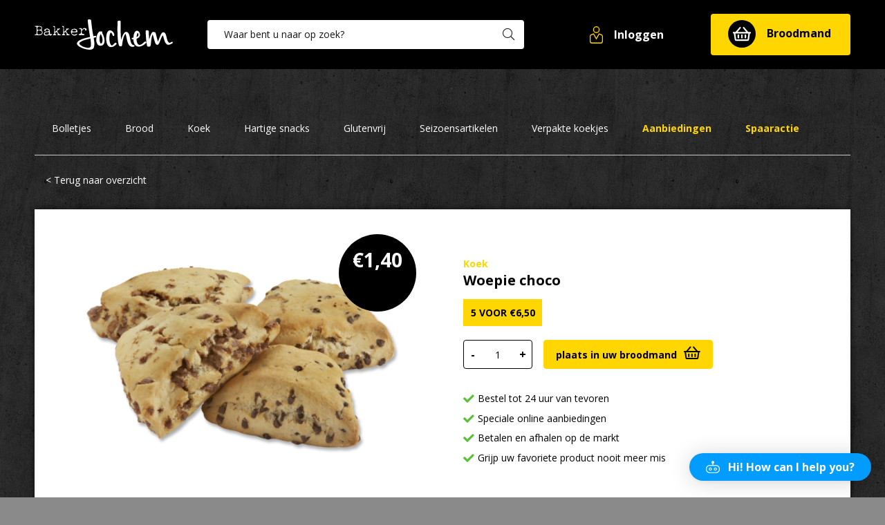

--- FILE ---
content_type: text/html; charset=UTF-8
request_url: https://bakkerjochem.nl/product/woepie-choco/
body_size: 30075
content:
<!DOCTYPE html>
<html lang="nl" class="no-js">
<head>
<meta charset="UTF-8">
<meta name="viewport" content="width=device-width, initial-scale=1.0">
<meta name='robots' content='index, follow, max-image-preview:large, max-snippet:-1, max-video-preview:-1' />
	<style>img:is([sizes="auto" i], [sizes^="auto," i]) { contain-intrinsic-size: 3000px 1500px }</style>
	<link rel="manifest" href="/manifest.json">
	<!-- This site is optimized with the Yoast SEO plugin v26.7 - https://yoast.com/wordpress/plugins/seo/ -->
	<title>Woepie choco - Bakker Jochem</title>
	<link rel="canonical" href="https://bakkerjochem.nl/product/woepie-choco/" />
	<meta property="og:locale" content="nl_NL" />
	<meta property="og:type" content="article" />
	<meta property="og:title" content="Woepie choco - Bakker Jochem" />
	<meta property="og:url" content="https://bakkerjochem.nl/product/woepie-choco/" />
	<meta property="og:site_name" content="Bakker Jochem" />
	<meta property="article:modified_time" content="2025-08-25T16:12:47+00:00" />
	<meta property="og:image" content="https://bakkerjochem.nl/wp-content/uploads/2019/09/Woepies-Kaneel-en-choco-scaled.png" />
	<meta property="og:image:width" content="1340" />
	<meta property="og:image:height" content="908" />
	<meta property="og:image:type" content="image/jpeg" />
	<meta name="twitter:card" content="summary_large_image" />
	<meta name="twitter:label1" content="Geschatte leestijd" />
	<meta name="twitter:data1" content="1 minuut" />
	<script type="application/ld+json" class="yoast-schema-graph">{"@context":"https://schema.org","@graph":[{"@type":"WebPage","@id":"https://bakkerjochem.nl/product/woepie-choco/","url":"https://bakkerjochem.nl/product/woepie-choco/","name":"Woepie choco - Bakker Jochem","isPartOf":{"@id":"https://bakkerjochem.nl/#website"},"primaryImageOfPage":{"@id":"https://bakkerjochem.nl/product/woepie-choco/#primaryimage"},"image":{"@id":"https://bakkerjochem.nl/product/woepie-choco/#primaryimage"},"thumbnailUrl":"https://bakkerjochem.nl/wp-content/uploads/2019/09/Woepies-Kaneel-en-choco-scaled.png","datePublished":"2019-09-27T14:35:02+00:00","dateModified":"2025-08-25T16:12:47+00:00","breadcrumb":{"@id":"https://bakkerjochem.nl/product/woepie-choco/#breadcrumb"},"inLanguage":"nl-NL","potentialAction":[{"@type":"ReadAction","target":["https://bakkerjochem.nl/product/woepie-choco/"]}]},{"@type":"ImageObject","inLanguage":"nl-NL","@id":"https://bakkerjochem.nl/product/woepie-choco/#primaryimage","url":"https://bakkerjochem.nl/wp-content/uploads/2019/09/Woepies-Kaneel-en-choco-scaled.png","contentUrl":"https://bakkerjochem.nl/wp-content/uploads/2019/09/Woepies-Kaneel-en-choco-scaled.png","width":1340,"height":908},{"@type":"BreadcrumbList","@id":"https://bakkerjochem.nl/product/woepie-choco/#breadcrumb","itemListElement":[{"@type":"ListItem","position":1,"name":"Home","item":"https://bakkerjochem.nl/"},{"@type":"ListItem","position":2,"name":"Assortiment","item":"https://bakkerjochem.nl/assortiment/"},{"@type":"ListItem","position":3,"name":"Woepie choco"}]},{"@type":"WebSite","@id":"https://bakkerjochem.nl/#website","url":"https://bakkerjochem.nl/","name":"Bakker Jochem","description":"","potentialAction":[{"@type":"SearchAction","target":{"@type":"EntryPoint","urlTemplate":"https://bakkerjochem.nl/?s={search_term_string}"},"query-input":{"@type":"PropertyValueSpecification","valueRequired":true,"valueName":"search_term_string"}}],"inLanguage":"nl-NL"}]}</script>
	<!-- / Yoast SEO plugin. -->


<link rel='dns-prefetch' href='//www.google.com' />
<link rel='dns-prefetch' href='//www.googletagmanager.com' />
<link rel='dns-prefetch' href='//fonts.googleapis.com' />
<script type="text/javascript">
/* <![CDATA[ */
window._wpemojiSettings = {"baseUrl":"https:\/\/s.w.org\/images\/core\/emoji\/16.0.1\/72x72\/","ext":".png","svgUrl":"https:\/\/s.w.org\/images\/core\/emoji\/16.0.1\/svg\/","svgExt":".svg","source":{"concatemoji":"https:\/\/bakkerjochem.nl\/wp-includes\/js\/wp-emoji-release.min.js"}};
/*! This file is auto-generated */
!function(s,n){var o,i,e;function c(e){try{var t={supportTests:e,timestamp:(new Date).valueOf()};sessionStorage.setItem(o,JSON.stringify(t))}catch(e){}}function p(e,t,n){e.clearRect(0,0,e.canvas.width,e.canvas.height),e.fillText(t,0,0);var t=new Uint32Array(e.getImageData(0,0,e.canvas.width,e.canvas.height).data),a=(e.clearRect(0,0,e.canvas.width,e.canvas.height),e.fillText(n,0,0),new Uint32Array(e.getImageData(0,0,e.canvas.width,e.canvas.height).data));return t.every(function(e,t){return e===a[t]})}function u(e,t){e.clearRect(0,0,e.canvas.width,e.canvas.height),e.fillText(t,0,0);for(var n=e.getImageData(16,16,1,1),a=0;a<n.data.length;a++)if(0!==n.data[a])return!1;return!0}function f(e,t,n,a){switch(t){case"flag":return n(e,"\ud83c\udff3\ufe0f\u200d\u26a7\ufe0f","\ud83c\udff3\ufe0f\u200b\u26a7\ufe0f")?!1:!n(e,"\ud83c\udde8\ud83c\uddf6","\ud83c\udde8\u200b\ud83c\uddf6")&&!n(e,"\ud83c\udff4\udb40\udc67\udb40\udc62\udb40\udc65\udb40\udc6e\udb40\udc67\udb40\udc7f","\ud83c\udff4\u200b\udb40\udc67\u200b\udb40\udc62\u200b\udb40\udc65\u200b\udb40\udc6e\u200b\udb40\udc67\u200b\udb40\udc7f");case"emoji":return!a(e,"\ud83e\udedf")}return!1}function g(e,t,n,a){var r="undefined"!=typeof WorkerGlobalScope&&self instanceof WorkerGlobalScope?new OffscreenCanvas(300,150):s.createElement("canvas"),o=r.getContext("2d",{willReadFrequently:!0}),i=(o.textBaseline="top",o.font="600 32px Arial",{});return e.forEach(function(e){i[e]=t(o,e,n,a)}),i}function t(e){var t=s.createElement("script");t.src=e,t.defer=!0,s.head.appendChild(t)}"undefined"!=typeof Promise&&(o="wpEmojiSettingsSupports",i=["flag","emoji"],n.supports={everything:!0,everythingExceptFlag:!0},e=new Promise(function(e){s.addEventListener("DOMContentLoaded",e,{once:!0})}),new Promise(function(t){var n=function(){try{var e=JSON.parse(sessionStorage.getItem(o));if("object"==typeof e&&"number"==typeof e.timestamp&&(new Date).valueOf()<e.timestamp+604800&&"object"==typeof e.supportTests)return e.supportTests}catch(e){}return null}();if(!n){if("undefined"!=typeof Worker&&"undefined"!=typeof OffscreenCanvas&&"undefined"!=typeof URL&&URL.createObjectURL&&"undefined"!=typeof Blob)try{var e="postMessage("+g.toString()+"("+[JSON.stringify(i),f.toString(),p.toString(),u.toString()].join(",")+"));",a=new Blob([e],{type:"text/javascript"}),r=new Worker(URL.createObjectURL(a),{name:"wpTestEmojiSupports"});return void(r.onmessage=function(e){c(n=e.data),r.terminate(),t(n)})}catch(e){}c(n=g(i,f,p,u))}t(n)}).then(function(e){for(var t in e)n.supports[t]=e[t],n.supports.everything=n.supports.everything&&n.supports[t],"flag"!==t&&(n.supports.everythingExceptFlag=n.supports.everythingExceptFlag&&n.supports[t]);n.supports.everythingExceptFlag=n.supports.everythingExceptFlag&&!n.supports.flag,n.DOMReady=!1,n.readyCallback=function(){n.DOMReady=!0}}).then(function(){return e}).then(function(){var e;n.supports.everything||(n.readyCallback(),(e=n.source||{}).concatemoji?t(e.concatemoji):e.wpemoji&&e.twemoji&&(t(e.twemoji),t(e.wpemoji)))}))}((window,document),window._wpemojiSettings);
/* ]]> */
</script>

<link rel='stylesheet' id='open-sans-webfont-css' href='https://fonts.googleapis.com/css?family=Open+Sans%3A300%2C400%2C700&#038;display=swap&#038;ver=6.8.3' type='text/css' media='all' />
<link rel='stylesheet' id='aicp-frontend-chatbot-css' href='https://bakkerjochem.nl/wp-content/plugins/ai-copilot/build/frontend-chatbot/css/style.css' type='text/css' media='all' />
<style id='wp-emoji-styles-inline-css' type='text/css'>

	img.wp-smiley, img.emoji {
		display: inline !important;
		border: none !important;
		box-shadow: none !important;
		height: 1em !important;
		width: 1em !important;
		margin: 0 0.07em !important;
		vertical-align: -0.1em !important;
		background: none !important;
		padding: 0 !important;
	}
</style>
<link rel='stylesheet' id='wp-block-library-css' href='https://bakkerjochem.nl/wp-includes/css/dist/block-library/style.min.css' type='text/css' media='all' />
<style id='classic-theme-styles-inline-css' type='text/css'>
/*! This file is auto-generated */
.wp-block-button__link{color:#fff;background-color:#32373c;border-radius:9999px;box-shadow:none;text-decoration:none;padding:calc(.667em + 2px) calc(1.333em + 2px);font-size:1.125em}.wp-block-file__button{background:#32373c;color:#fff;text-decoration:none}
</style>
<style id='global-styles-inline-css' type='text/css'>
:root{--wp--preset--aspect-ratio--square: 1;--wp--preset--aspect-ratio--4-3: 4/3;--wp--preset--aspect-ratio--3-4: 3/4;--wp--preset--aspect-ratio--3-2: 3/2;--wp--preset--aspect-ratio--2-3: 2/3;--wp--preset--aspect-ratio--16-9: 16/9;--wp--preset--aspect-ratio--9-16: 9/16;--wp--preset--color--black: #000000;--wp--preset--color--cyan-bluish-gray: #abb8c3;--wp--preset--color--white: #ffffff;--wp--preset--color--pale-pink: #f78da7;--wp--preset--color--vivid-red: #cf2e2e;--wp--preset--color--luminous-vivid-orange: #ff6900;--wp--preset--color--luminous-vivid-amber: #fcb900;--wp--preset--color--light-green-cyan: #7bdcb5;--wp--preset--color--vivid-green-cyan: #00d084;--wp--preset--color--pale-cyan-blue: #8ed1fc;--wp--preset--color--vivid-cyan-blue: #0693e3;--wp--preset--color--vivid-purple: #9b51e0;--wp--preset--gradient--vivid-cyan-blue-to-vivid-purple: linear-gradient(135deg,rgba(6,147,227,1) 0%,rgb(155,81,224) 100%);--wp--preset--gradient--light-green-cyan-to-vivid-green-cyan: linear-gradient(135deg,rgb(122,220,180) 0%,rgb(0,208,130) 100%);--wp--preset--gradient--luminous-vivid-amber-to-luminous-vivid-orange: linear-gradient(135deg,rgba(252,185,0,1) 0%,rgba(255,105,0,1) 100%);--wp--preset--gradient--luminous-vivid-orange-to-vivid-red: linear-gradient(135deg,rgba(255,105,0,1) 0%,rgb(207,46,46) 100%);--wp--preset--gradient--very-light-gray-to-cyan-bluish-gray: linear-gradient(135deg,rgb(238,238,238) 0%,rgb(169,184,195) 100%);--wp--preset--gradient--cool-to-warm-spectrum: linear-gradient(135deg,rgb(74,234,220) 0%,rgb(151,120,209) 20%,rgb(207,42,186) 40%,rgb(238,44,130) 60%,rgb(251,105,98) 80%,rgb(254,248,76) 100%);--wp--preset--gradient--blush-light-purple: linear-gradient(135deg,rgb(255,206,236) 0%,rgb(152,150,240) 100%);--wp--preset--gradient--blush-bordeaux: linear-gradient(135deg,rgb(254,205,165) 0%,rgb(254,45,45) 50%,rgb(107,0,62) 100%);--wp--preset--gradient--luminous-dusk: linear-gradient(135deg,rgb(255,203,112) 0%,rgb(199,81,192) 50%,rgb(65,88,208) 100%);--wp--preset--gradient--pale-ocean: linear-gradient(135deg,rgb(255,245,203) 0%,rgb(182,227,212) 50%,rgb(51,167,181) 100%);--wp--preset--gradient--electric-grass: linear-gradient(135deg,rgb(202,248,128) 0%,rgb(113,206,126) 100%);--wp--preset--gradient--midnight: linear-gradient(135deg,rgb(2,3,129) 0%,rgb(40,116,252) 100%);--wp--preset--font-size--small: 13px;--wp--preset--font-size--medium: 20px;--wp--preset--font-size--large: 36px;--wp--preset--font-size--x-large: 42px;--wp--preset--spacing--20: 0.44rem;--wp--preset--spacing--30: 0.67rem;--wp--preset--spacing--40: 1rem;--wp--preset--spacing--50: 1.5rem;--wp--preset--spacing--60: 2.25rem;--wp--preset--spacing--70: 3.38rem;--wp--preset--spacing--80: 5.06rem;--wp--preset--shadow--natural: 6px 6px 9px rgba(0, 0, 0, 0.2);--wp--preset--shadow--deep: 12px 12px 50px rgba(0, 0, 0, 0.4);--wp--preset--shadow--sharp: 6px 6px 0px rgba(0, 0, 0, 0.2);--wp--preset--shadow--outlined: 6px 6px 0px -3px rgba(255, 255, 255, 1), 6px 6px rgba(0, 0, 0, 1);--wp--preset--shadow--crisp: 6px 6px 0px rgba(0, 0, 0, 1);}:where(.is-layout-flex){gap: 0.5em;}:where(.is-layout-grid){gap: 0.5em;}body .is-layout-flex{display: flex;}.is-layout-flex{flex-wrap: wrap;align-items: center;}.is-layout-flex > :is(*, div){margin: 0;}body .is-layout-grid{display: grid;}.is-layout-grid > :is(*, div){margin: 0;}:where(.wp-block-columns.is-layout-flex){gap: 2em;}:where(.wp-block-columns.is-layout-grid){gap: 2em;}:where(.wp-block-post-template.is-layout-flex){gap: 1.25em;}:where(.wp-block-post-template.is-layout-grid){gap: 1.25em;}.has-black-color{color: var(--wp--preset--color--black) !important;}.has-cyan-bluish-gray-color{color: var(--wp--preset--color--cyan-bluish-gray) !important;}.has-white-color{color: var(--wp--preset--color--white) !important;}.has-pale-pink-color{color: var(--wp--preset--color--pale-pink) !important;}.has-vivid-red-color{color: var(--wp--preset--color--vivid-red) !important;}.has-luminous-vivid-orange-color{color: var(--wp--preset--color--luminous-vivid-orange) !important;}.has-luminous-vivid-amber-color{color: var(--wp--preset--color--luminous-vivid-amber) !important;}.has-light-green-cyan-color{color: var(--wp--preset--color--light-green-cyan) !important;}.has-vivid-green-cyan-color{color: var(--wp--preset--color--vivid-green-cyan) !important;}.has-pale-cyan-blue-color{color: var(--wp--preset--color--pale-cyan-blue) !important;}.has-vivid-cyan-blue-color{color: var(--wp--preset--color--vivid-cyan-blue) !important;}.has-vivid-purple-color{color: var(--wp--preset--color--vivid-purple) !important;}.has-black-background-color{background-color: var(--wp--preset--color--black) !important;}.has-cyan-bluish-gray-background-color{background-color: var(--wp--preset--color--cyan-bluish-gray) !important;}.has-white-background-color{background-color: var(--wp--preset--color--white) !important;}.has-pale-pink-background-color{background-color: var(--wp--preset--color--pale-pink) !important;}.has-vivid-red-background-color{background-color: var(--wp--preset--color--vivid-red) !important;}.has-luminous-vivid-orange-background-color{background-color: var(--wp--preset--color--luminous-vivid-orange) !important;}.has-luminous-vivid-amber-background-color{background-color: var(--wp--preset--color--luminous-vivid-amber) !important;}.has-light-green-cyan-background-color{background-color: var(--wp--preset--color--light-green-cyan) !important;}.has-vivid-green-cyan-background-color{background-color: var(--wp--preset--color--vivid-green-cyan) !important;}.has-pale-cyan-blue-background-color{background-color: var(--wp--preset--color--pale-cyan-blue) !important;}.has-vivid-cyan-blue-background-color{background-color: var(--wp--preset--color--vivid-cyan-blue) !important;}.has-vivid-purple-background-color{background-color: var(--wp--preset--color--vivid-purple) !important;}.has-black-border-color{border-color: var(--wp--preset--color--black) !important;}.has-cyan-bluish-gray-border-color{border-color: var(--wp--preset--color--cyan-bluish-gray) !important;}.has-white-border-color{border-color: var(--wp--preset--color--white) !important;}.has-pale-pink-border-color{border-color: var(--wp--preset--color--pale-pink) !important;}.has-vivid-red-border-color{border-color: var(--wp--preset--color--vivid-red) !important;}.has-luminous-vivid-orange-border-color{border-color: var(--wp--preset--color--luminous-vivid-orange) !important;}.has-luminous-vivid-amber-border-color{border-color: var(--wp--preset--color--luminous-vivid-amber) !important;}.has-light-green-cyan-border-color{border-color: var(--wp--preset--color--light-green-cyan) !important;}.has-vivid-green-cyan-border-color{border-color: var(--wp--preset--color--vivid-green-cyan) !important;}.has-pale-cyan-blue-border-color{border-color: var(--wp--preset--color--pale-cyan-blue) !important;}.has-vivid-cyan-blue-border-color{border-color: var(--wp--preset--color--vivid-cyan-blue) !important;}.has-vivid-purple-border-color{border-color: var(--wp--preset--color--vivid-purple) !important;}.has-vivid-cyan-blue-to-vivid-purple-gradient-background{background: var(--wp--preset--gradient--vivid-cyan-blue-to-vivid-purple) !important;}.has-light-green-cyan-to-vivid-green-cyan-gradient-background{background: var(--wp--preset--gradient--light-green-cyan-to-vivid-green-cyan) !important;}.has-luminous-vivid-amber-to-luminous-vivid-orange-gradient-background{background: var(--wp--preset--gradient--luminous-vivid-amber-to-luminous-vivid-orange) !important;}.has-luminous-vivid-orange-to-vivid-red-gradient-background{background: var(--wp--preset--gradient--luminous-vivid-orange-to-vivid-red) !important;}.has-very-light-gray-to-cyan-bluish-gray-gradient-background{background: var(--wp--preset--gradient--very-light-gray-to-cyan-bluish-gray) !important;}.has-cool-to-warm-spectrum-gradient-background{background: var(--wp--preset--gradient--cool-to-warm-spectrum) !important;}.has-blush-light-purple-gradient-background{background: var(--wp--preset--gradient--blush-light-purple) !important;}.has-blush-bordeaux-gradient-background{background: var(--wp--preset--gradient--blush-bordeaux) !important;}.has-luminous-dusk-gradient-background{background: var(--wp--preset--gradient--luminous-dusk) !important;}.has-pale-ocean-gradient-background{background: var(--wp--preset--gradient--pale-ocean) !important;}.has-electric-grass-gradient-background{background: var(--wp--preset--gradient--electric-grass) !important;}.has-midnight-gradient-background{background: var(--wp--preset--gradient--midnight) !important;}.has-small-font-size{font-size: var(--wp--preset--font-size--small) !important;}.has-medium-font-size{font-size: var(--wp--preset--font-size--medium) !important;}.has-large-font-size{font-size: var(--wp--preset--font-size--large) !important;}.has-x-large-font-size{font-size: var(--wp--preset--font-size--x-large) !important;}
:where(.wp-block-post-template.is-layout-flex){gap: 1.25em;}:where(.wp-block-post-template.is-layout-grid){gap: 1.25em;}
:where(.wp-block-columns.is-layout-flex){gap: 2em;}:where(.wp-block-columns.is-layout-grid){gap: 2em;}
:root :where(.wp-block-pullquote){font-size: 1.5em;line-height: 1.6;}
</style>
<link rel='stylesheet' id='video_popup_main_style-css' href='https://bakkerjochem.nl/wp-content/plugins/video-popup/assets/css/videoPopup.css' type='text/css' media='all' />
<link rel='stylesheet' id='photoswipe-css' href='https://bakkerjochem.nl/wp-content/plugins/woocommerce/assets/css/photoswipe/photoswipe.min.css' type='text/css' media='all' />
<link rel='stylesheet' id='photoswipe-default-skin-css' href='https://bakkerjochem.nl/wp-content/plugins/woocommerce/assets/css/photoswipe/default-skin/default-skin.min.css' type='text/css' media='all' />
<style id='woocommerce-inline-inline-css' type='text/css'>
.woocommerce form .form-row .required { visibility: hidden; }
</style>
<link rel='stylesheet' id='spu-public-css-css' href='https://bakkerjochem.nl/wp-content/plugins/popups/public/assets/css/public.css' type='text/css' media='all' />
<!--[if lt IE 9]>
<link rel='stylesheet' id='vc_lte_ie9-css' href='https://bakkerjochem.nl/wp-content/plugins/js_composer/assets/css/vc_lte_ie9.min.css' type='text/css' media='screen' />
<![endif]-->
<script type="text/javascript" src="https://bakkerjochem.nl/wp-includes/js/jquery/jquery.min.js" id="jquery-core-js"></script>
<script type="text/javascript" src="https://bakkerjochem.nl/wp-includes/js/jquery/jquery-migrate.min.js" id="jquery-migrate-js"></script>
<script type="text/javascript" src="https://bakkerjochem.nl/wp-content/themes/bakkerjochem-v2/dist/js/app.js?_1644931731&amp;ver=1.0" id="app-js"></script>
<script type="text/javascript" src="https://bakkerjochem.nl/wp-includes/js/dist/vendor/lodash.min.js" id="lodash-js"></script>
<script type="text/javascript" id="lodash-js-after">
/* <![CDATA[ */
window.lodash = _.noConflict();
/* ]]> */
</script>
<script type="text/javascript" src="https://bakkerjochem.nl/wp-includes/js/dist/hooks.min.js" id="wp-hooks-js"></script>
<script type="text/javascript" src="https://bakkerjochem.nl/wp-includes/js/dist/i18n.min.js" id="wp-i18n-js"></script>
<script type="text/javascript" id="wp-i18n-js-after">
/* <![CDATA[ */
wp.i18n.setLocaleData( { 'text direction\u0004ltr': [ 'ltr' ] } );
/* ]]> */
</script>
<script type="text/javascript" src="https://bakkerjochem.nl/wp-includes/js/dist/vendor/wp-polyfill.min.js" id="wp-polyfill-js"></script>
<script type="text/javascript" src="https://bakkerjochem.nl/wp-includes/js/dist/url.min.js" id="wp-url-js"></script>
<script type="text/javascript" id="wp-api-fetch-js-translations">
/* <![CDATA[ */
( function( domain, translations ) {
	var localeData = translations.locale_data[ domain ] || translations.locale_data.messages;
	localeData[""].domain = domain;
	wp.i18n.setLocaleData( localeData, domain );
} )( "default", {"translation-revision-date":"2025-11-12 09:30:06+0000","generator":"GlotPress\/4.0.3","domain":"messages","locale_data":{"messages":{"":{"domain":"messages","plural-forms":"nplurals=2; plural=n != 1;","lang":"nl"},"You are probably offline.":["Je bent waarschijnlijk offline."],"Media upload failed. If this is a photo or a large image, please scale it down and try again.":["Uploaden media mislukt. Als dit een foto of een grote afbeelding is, verklein deze dan en probeer opnieuw."],"The response is not a valid JSON response.":["De reactie is geen geldige JSON-reactie."],"An unknown error occurred.":["Er is een onbekende fout opgetreden."]}},"comment":{"reference":"wp-includes\/js\/dist\/api-fetch.js"}} );
/* ]]> */
</script>
<script type="text/javascript" src="https://bakkerjochem.nl/wp-includes/js/dist/api-fetch.min.js" id="wp-api-fetch-js"></script>
<script type="text/javascript" id="wp-api-fetch-js-after">
/* <![CDATA[ */
wp.apiFetch.use( wp.apiFetch.createRootURLMiddleware( "https://bakkerjochem.nl/wp-json/" ) );
wp.apiFetch.nonceMiddleware = wp.apiFetch.createNonceMiddleware( "5da012b3dd" );
wp.apiFetch.use( wp.apiFetch.nonceMiddleware );
wp.apiFetch.use( wp.apiFetch.mediaUploadMiddleware );
wp.apiFetch.nonceEndpoint = "https://bakkerjochem.nl/wp-admin/admin-ajax.php?action=rest-nonce";
/* ]]> */
</script>
<script type="text/javascript" src="https://bakkerjochem.nl/wp-includes/js/dist/vendor/react.min.js" id="react-js"></script>
<script type="text/javascript" src="https://bakkerjochem.nl/wp-includes/js/dist/vendor/react-dom.min.js" id="react-dom-js"></script>
<script type="text/javascript" src="https://bakkerjochem.nl/wp-includes/js/dist/vendor/react-jsx-runtime.min.js" id="react-jsx-runtime-js"></script>
<script type="text/javascript" src="https://bakkerjochem.nl/wp-includes/js/dist/dom-ready.min.js" id="wp-dom-ready-js"></script>
<script type="text/javascript" id="wp-a11y-js-translations">
/* <![CDATA[ */
( function( domain, translations ) {
	var localeData = translations.locale_data[ domain ] || translations.locale_data.messages;
	localeData[""].domain = domain;
	wp.i18n.setLocaleData( localeData, domain );
} )( "default", {"translation-revision-date":"2025-11-12 09:30:06+0000","generator":"GlotPress\/4.0.3","domain":"messages","locale_data":{"messages":{"":{"domain":"messages","plural-forms":"nplurals=2; plural=n != 1;","lang":"nl"},"Notifications":["Meldingen"]}},"comment":{"reference":"wp-includes\/js\/dist\/a11y.js"}} );
/* ]]> */
</script>
<script type="text/javascript" src="https://bakkerjochem.nl/wp-includes/js/dist/a11y.min.js" id="wp-a11y-js"></script>
<script type="text/javascript" src="https://bakkerjochem.nl/wp-includes/js/dist/deprecated.min.js" id="wp-deprecated-js"></script>
<script type="text/javascript" src="https://bakkerjochem.nl/wp-includes/js/dist/dom.min.js" id="wp-dom-js"></script>
<script type="text/javascript" src="https://bakkerjochem.nl/wp-includes/js/dist/escape-html.min.js" id="wp-escape-html-js"></script>
<script type="text/javascript" src="https://bakkerjochem.nl/wp-includes/js/dist/element.min.js" id="wp-element-js"></script>
<script type="text/javascript" src="https://bakkerjochem.nl/wp-includes/js/dist/is-shallow-equal.min.js" id="wp-is-shallow-equal-js"></script>
<script type="text/javascript" id="wp-keycodes-js-translations">
/* <![CDATA[ */
( function( domain, translations ) {
	var localeData = translations.locale_data[ domain ] || translations.locale_data.messages;
	localeData[""].domain = domain;
	wp.i18n.setLocaleData( localeData, domain );
} )( "default", {"translation-revision-date":"2025-11-12 09:30:06+0000","generator":"GlotPress\/4.0.3","domain":"messages","locale_data":{"messages":{"":{"domain":"messages","plural-forms":"nplurals=2; plural=n != 1;","lang":"nl"},"Tilde":["Tilde"],"Backtick":["Accent grave"],"Period":["Punt"],"Comma":["Komma"]}},"comment":{"reference":"wp-includes\/js\/dist\/keycodes.js"}} );
/* ]]> */
</script>
<script type="text/javascript" src="https://bakkerjochem.nl/wp-includes/js/dist/keycodes.min.js" id="wp-keycodes-js"></script>
<script type="text/javascript" src="https://bakkerjochem.nl/wp-includes/js/dist/priority-queue.min.js" id="wp-priority-queue-js"></script>
<script type="text/javascript" src="https://bakkerjochem.nl/wp-includes/js/dist/compose.min.js" id="wp-compose-js"></script>
<script type="text/javascript" src="https://bakkerjochem.nl/wp-includes/js/dist/vendor/moment.min.js" id="moment-js"></script>
<script type="text/javascript" id="moment-js-after">
/* <![CDATA[ */
moment.updateLocale( 'nl_NL', {"months":["januari","februari","maart","april","mei","juni","juli","augustus","september","oktober","november","december"],"monthsShort":["jan","feb","mrt","apr","mei","jun","jul","aug","sep","okt","nov","dec"],"weekdays":["zondag","maandag","dinsdag","woensdag","donderdag","vrijdag","zaterdag"],"weekdaysShort":["zo","ma","di","wo","do","vr","za"],"week":{"dow":1},"longDateFormat":{"LT":"H:i","LTS":null,"L":null,"LL":"j F Y","LLL":"j F Y H:i","LLLL":null}} );
/* ]]> */
</script>
<script type="text/javascript" src="https://bakkerjochem.nl/wp-includes/js/dist/date.min.js" id="wp-date-js"></script>
<script type="text/javascript" id="wp-date-js-after">
/* <![CDATA[ */
wp.date.setSettings( {"l10n":{"locale":"nl_NL","months":["januari","februari","maart","april","mei","juni","juli","augustus","september","oktober","november","december"],"monthsShort":["jan","feb","mrt","apr","mei","jun","jul","aug","sep","okt","nov","dec"],"weekdays":["zondag","maandag","dinsdag","woensdag","donderdag","vrijdag","zaterdag"],"weekdaysShort":["zo","ma","di","wo","do","vr","za"],"meridiem":{"am":"am","pm":"pm","AM":"AM","PM":"PM"},"relative":{"future":"%s vanaf nu","past":"%s geleden","s":"een seconde","ss":"%d seconden","m":"een minuut","mm":"%d minuten","h":"een uur","hh":"%d uren","d":"een dag","dd":"%d dagen","M":"een maand","MM":"%d maanden","y":"een jaar","yy":"%d jaar"},"startOfWeek":1},"formats":{"time":"H:i","date":"j F Y","datetime":"j F Y H:i","datetimeAbbreviated":"j M Y G:i"},"timezone":{"offset":0,"offsetFormatted":"0","string":"","abbr":""}} );
/* ]]> */
</script>
<script type="text/javascript" src="https://bakkerjochem.nl/wp-includes/js/dist/html-entities.min.js" id="wp-html-entities-js"></script>
<script type="text/javascript" src="https://bakkerjochem.nl/wp-includes/js/dist/primitives.min.js" id="wp-primitives-js"></script>
<script type="text/javascript" src="https://bakkerjochem.nl/wp-includes/js/dist/private-apis.min.js" id="wp-private-apis-js"></script>
<script type="text/javascript" src="https://bakkerjochem.nl/wp-includes/js/dist/redux-routine.min.js" id="wp-redux-routine-js"></script>
<script type="text/javascript" src="https://bakkerjochem.nl/wp-includes/js/dist/data.min.js" id="wp-data-js"></script>
<script type="text/javascript" id="wp-data-js-after">
/* <![CDATA[ */
( function() {
	var userId = 0;
	var storageKey = "WP_DATA_USER_" + userId;
	wp.data
		.use( wp.data.plugins.persistence, { storageKey: storageKey } );
} )();
/* ]]> */
</script>
<script type="text/javascript" id="wp-rich-text-js-translations">
/* <![CDATA[ */
( function( domain, translations ) {
	var localeData = translations.locale_data[ domain ] || translations.locale_data.messages;
	localeData[""].domain = domain;
	wp.i18n.setLocaleData( localeData, domain );
} )( "default", {"translation-revision-date":"2025-11-12 09:30:06+0000","generator":"GlotPress\/4.0.3","domain":"messages","locale_data":{"messages":{"":{"domain":"messages","plural-forms":"nplurals=2; plural=n != 1;","lang":"nl"},"%s applied.":["%s toegepast."],"%s removed.":["%s verwijderd."]}},"comment":{"reference":"wp-includes\/js\/dist\/rich-text.js"}} );
/* ]]> */
</script>
<script type="text/javascript" src="https://bakkerjochem.nl/wp-includes/js/dist/rich-text.min.js" id="wp-rich-text-js"></script>
<script type="text/javascript" src="https://bakkerjochem.nl/wp-includes/js/dist/warning.min.js" id="wp-warning-js"></script>
<script type="text/javascript" id="wp-components-js-translations">
/* <![CDATA[ */
( function( domain, translations ) {
	var localeData = translations.locale_data[ domain ] || translations.locale_data.messages;
	localeData[""].domain = domain;
	wp.i18n.setLocaleData( localeData, domain );
} )( "default", {"translation-revision-date":"2025-11-12 09:30:06+0000","generator":"GlotPress\/4.0.3","domain":"messages","locale_data":{"messages":{"":{"domain":"messages","plural-forms":"nplurals=2; plural=n != 1;","lang":"nl"},"December":["december"],"November":["november"],"October":["oktober"],"September":["september"],"August":["augustus"],"July":["juli"],"June":["juni"],"May":["mei"],"April":["april"],"March":["maart"],"February":["februari"],"January":["januari"],"input control\u0004Show %s":["Toon %s"],"Border color picker. The currently selected color has a value of \"%s\".":["Randkleur kiezer. De momenteel geselecteerde kleur heeft een waarde van \"%s\"."],"Border color picker. The currently selected color is called \"%1$s\" and has a value of \"%2$s\".":["Randkleur kiezer. De momenteel geselecteerde kleur heet \"%1$s\" en heeft een waarde van \"%2$s\"."],"Border color and style picker. The currently selected color has a value of \"%s\".":["Randkleur en stijl kiezer. De momenteel geselecteerde kleur heeft een waarde van \"%s\"."],"Border color and style picker. The currently selected color has a value of \"%1$s\". The currently selected style is \"%2$s\".":["Randkleur en stijl kiezer. De momenteel geselecteerde kleur heeft een waarde van \"%1$s\". De momenteel geselecteerde stijl is \"%2$s\"."],"Border color and style picker. The currently selected color is called \"%1$s\" and has a value of \"%2$s\".":["Randkleur en stijl kiezer. De momenteel geselecteerde kleur heet \"%1$s\" en heeft een waarde van \"%2$s\"."],"Border color and style picker. The currently selected color is called \"%1$s\" and has a value of \"%2$s\". The currently selected style is \"%3$s\".":["Randkleur en stijl kiezer. De momenteel geselecteerde kleur heet \"%1$s\" en heeft een waarde van \"%2$s\". De momenteel geselecteerde stijl is \"%3$s\"."],"%s items selected":["%s items geselecteerd"],"Select AM or PM":["Selecteer AM of PM"],"Select an item":["Selecteer een item"],"No items found":["Geen items gevonden"],"Remove color: %s":["Verwijder kleur: %s"],"authors\u0004All":["Alle"],"categories\u0004All":["Alle"],"Edit: %s":["Bewerk: %s"],"Left and right sides":["Linker- en rechterkant"],"Top and bottom sides":["Boven- en onderkant"],"Right side":["Rechterzijde"],"Left side":["Linkerzijde"],"Bottom side":["Onderkant"],"Top side":["Bovenkant"],"Large viewport largest dimension (lvmax)":["Grote viewport grootste dimensie (lvmax)"],"Small viewport largest dimension (svmax)":["Kleine viewport grootste dimensie (svmax)"],"Dynamic viewport largest dimension (dvmax)":["Dynamische viewport grootste dimensie (dvmax)"],"Dynamic viewport smallest dimension (dvmin)":["Dynamische viewport kleinste dimensie (dvmin)"],"Dynamic viewport width or height (dvb)":["Dynamische viewport breedte of hoogte (dvb)"],"Dynamic viewport width or height (dvi)":["Dynamische viewport breedte of hoogte (dvi)"],"Dynamic viewport height (dvh)":["Dynamische viewport hoogte (dvh)"],"Dynamic viewport width (dvw)":["Dynamische viewport breedte (dvw)"],"Large viewport smallest dimension (lvmin)":["Grote viewport kleinste dimensie (lvmin)"],"Large viewport width or height (lvb)":["Grote viewport breedte of hoogte (lvb)"],"Large viewport width or height (lvi)":["Grote viewport breedte of hoogte (lvi)"],"Large viewport height (lvh)":["Grote hoogte van viewport (lvh)"],"Large viewport width (lvw)":["Grote viewport breedte (lvw)"],"Small viewport smallest dimension (svmin)":["Kleine viewport kleinste dimensie (svmin)"],"Small viewport width or height (svb)":["Kleine viewport breedte of hoogte (svb)"],"Viewport smallest size in the block direction (svb)":["Kleinste grootte van viewport in de blokrichting (svb)"],"Small viewport width or height (svi)":["Kleine viewport breedte of hoogte (svi)"],"Viewport smallest size in the inline direction (svi)":["Kleinste grootte van viewport in de inline richting (svi)"],"Small viewport height (svh)":["Kleine hoogte van viewport (svh)"],"Small viewport width (svw)":["Kleine viewport breedte (svw)"],"No color selected":["Geen kleur geselecteerd"],"Notice":["Bericht"],"Error notice":["Fout bericht"],"Information notice":["Informatief bericht"],"Warning notice":["Waarschuwingsbericht"],"Focal point top position":["Focuspunt bovenste positie"],"Focal point left position":["Focuspunt linker positie"],"Scrollable section":["Scrolbare sectie"],"Initial %d result loaded. Type to filter all available results. Use up and down arrow keys to navigate.":["Initi\u00eble %d resultaat geladen. Typ om alle beschikbare resultaten te filteren. Gebruik de pijltoetsen omhoog en omlaag om te navigeren.","Initi\u00eble %d resultaten geladen. Typ om alle beschikbare resultaten te filteren. Gebruik de pijltoetsen omhoog en omlaag om te navigeren."],"Extra Extra Large":["Extra extra groot"],"Show details":["Details weergeven"],"Decrement":["Verlagen"],"Increment":["Verhogen"],"All options reset":["Alle opties teruggezet"],"All options are currently hidden":["Alle opties zijn momenteel verborgen"],"%s is now visible":["%s is nu zichtbaar"],"%s hidden and reset to default":["%s verborgen en teruggezet naar standaard"],"%s reset to default":["%s gereset naar standaard"],"XXL":["XXL"],"XL":["XL"],"L":["L"],"M":["M"],"S":["S"],"Unset":["Uitschakelen"],"%1$s. Selected":["%1$s. Geselecteerd"],"%1$s. Selected. There is %2$d event":["%1$s. Geselecteerd. Er is %2$d evenement","%1$s. Geselecteerd. Er zijn %2$d evenementen"],"View next month":["Volgende maand bekijken"],"View previous month":["Vorige maand bekijken"],"Border color and style picker":["Randkleur en stijl kiezer"],"Loading \u2026":["Bezig met laden \u2026"],"All sides":["Alle kanten"],"Bottom border":["Onder rand"],"Right border":["Rechter rand"],"Left border":["Linker rand"],"Top border":["Boven rand"],"Border color picker.":["Randkleur kiezen."],"Border color and style picker.":["Randkleur en stijl kiezen."],"Custom color picker. The currently selected color is called \"%1$s\" and has a value of \"%2$s\".":["Aangepaste kleurkiezer. De momenteel geselecteerde kleur heet \"%1$s\" en heeft een waarde van \"%2$s\"."],"Link sides":["Kanten linken"],"Unlink sides":["Kanten ontlinken"],"Reset all":["Alles resetten"],"Button label to reveal tool panel options\u0004%s options":["%s opties"],"Hide and reset %s":["%s verbergen en terugzetten"],"Reset %s":["Reset %s"],"Search %s":["%s zoeken"],"Set custom size":["Aangepaste grootte instellen"],"Use size preset":["Vooringestelde grootte gebruiken"],"Currently selected font size: %s":["Huidig geselecteerde lettertypegrootte: %s"],"Highlights":["Hoogtepunten"],"Size of a UI element\u0004Extra Large":["Extra groot"],"Size of a UI element\u0004Large":["Groot"],"Size of a UI element\u0004Medium":["Middel"],"Size of a UI element\u0004Small":["Klein"],"Size of a UI element\u0004None":["Geen"],"Currently selected: %s":["Huidig geselecteerd: %s"],"Reset colors":["Kleuren resetten"],"Reset gradient":["Reset gradi\u00ebnt"],"Remove all colors":["Alle kleuren verwijderen"],"Remove all gradients":["Alle gradi\u00ebnt verwijderen"],"Color options":["Kleuropties"],"Gradient options":["Gradi\u00ebnt opties"],"Add color":["Kleur toevoegen"],"Add gradient":["Gradi\u00ebnt toevoegen"],"Gradient name":["Gradi\u00ebnt naam"],"Color %s":["Kleur %s"],"Color format":["Kleur format"],"Hex color":["Hex kleur"],"Invalid item":["Ongeldig item"],"Shadows":["Schaduwen"],"Duotone: %s":["Duotoon: %s"],"Duotone code: %s":["Duotoon code: %s"],"%1$s. There is %2$d event":["%1$s. Er is %2$d gebeurtenis","%1$s. Er zijn %2$d gebeurtenissen"],"Relative to root font size (rem)\u0004rems":["rems"],"Relative to parent font size (em)\u0004ems":["ems"],"Points (pt)":["Punten (pt)"],"Picas (pc)":["Picas (pc)"],"Inches (in)":["Inches (in)"],"Millimeters (mm)":["Millimeters (mm)"],"Centimeters (cm)":["Centimeters (cm)"],"x-height of the font (ex)":["x-hoogte van het lettertype (ex)"],"Width of the zero (0) character (ch)":["Breedte van het nul (0) karakter (ch)"],"Viewport largest dimension (vmax)":["Viewpoort grootste afmeting (vmax)"],"Viewport smallest dimension (vmin)":["Viewpoort kleinste afmeting (vmin)"],"Percent (%)":["Percentage (%)"],"Border width":["Randbreedte"],"Dotted":["Gestippeld"],"Dashed":["Gestreept"],"Viewport height (vh)":["Viewport hoogte (vh)"],"Viewport width (vw)":["Viewport breedte (vw)"],"Relative to root font size (rem)":["Vergeleken met de oorspronkelijke lettertypegrootte (rem)"],"Relative to parent font size (em)":["Relatief aan de hoofd lettertypegrootte (em)"],"Pixels (px)":["Pixels (px)"],"Percentage (%)":["Percentage (%)"],"Close search":["Zoekopdracht sluiten"],"Search in %s":["Zoeken in %s"],"Select unit":["Eenheid selecteren"],"Radial":["Radiaal"],"Linear":["Lineair"],"Media preview":["Media voorbeeld"],"Coordinated Universal Time":["Geco\u00f6rdineerde universele tijd"],"Color name":["Kleurnaam"],"Reset search":["Zoekopdracht resetten"],"Box Control":["Vak besturing"],"Alignment Matrix Control":["Uitlijning matrix besturing"],"Bottom Center":["Middenonder"],"Center Right":["Midden rechts"],"Center Left":["Midden links"],"Top Center":["Middenboven"],"Solid":["Doorlopend"],"Finish":["Voltooien"],"Page %1$d of %2$d":["Pagina %1$d van %2$d"],"Guide controls":["Gidsbediening"],"Gradient: %s":["Gradi\u00ebnt: %s"],"Gradient code: %s":["Gradi\u0113nt code: %s"],"Remove Control Point":["Controlepunt verwijderen"],"Use your left or right arrow keys or drag and drop with the mouse to change the gradient position. Press the button to change the color or remove the control point.":["Gebruik je linker- of rechterpijltoetsen of versleep met de muis om de gradi\u00ebnt positie te veranderen. Druk op de knop om de kleur te veranderen of het controlepunt te verwijderen."],"Gradient control point at position %1$s%% with color code %2$s.":["Gradi\u00ebnt controlepunt op positie %1$s%% met kleurcode %2$s."],"Extra Large":["Extra groot"],"Small":["Klein"],"Angle":["Hoek"],"Separate with commas or the Enter key.":["Scheiden met komma's of de Enter-toets."],"Separate with commas, spaces, or the Enter key.":["Met komma's, spaties of de Enter-toets scheiden."],"Copied!":["Gekopieerd!"],"%d result found.":["%d resultaat gevonden.","%d resultaten gevonden."],"Number of items":["Aantal items"],"Category":["Categorie"],"Z \u2192 A":["Z \u2192 A"],"A \u2192 Z":["A \u2192 Z"],"Oldest to newest":["Oudste naar nieuwste"],"Newest to oldest":["Nieuwste naar oudste"],"Order by":["Rangschikken op"],"Dismiss this notice":["Dit bericht negeren"],"%1$s (%2$s of %3$s)":["%1$s (%2$s van %3$s)"],"Remove item":["Item verwijderen"],"Item removed.":["Item verwijderd."],"Item added.":["Item toegevoegd."],"Add item":["Item toevoegen"],"Reset":["Reset"],"(opens in a new tab)":["(opent in een nieuwe tab)"],"Minutes":["Minuten"],"Color code: %s":["Kleurcode: %s"],"Custom color picker":["Aangepaste kleurkiezer"],"No results.":["Geen resultaten."],"%d result found, use up and down arrow keys to navigate.":["%d resultaat gevonden, gebruik de omhoog en omlaag pijltoetsen om te navigeren.","%d resultaten gevonden, gebruik de omhoog en omlaag pijltoetsen om te navigeren."],"Time":["Tijd"],"Day":["Dag"],"Month":["Maand"],"Date":["Datum"],"Hours":["Uren"],"Item selected.":["Item geselecteerd."],"Previous":["Vorige"],"Year":["Jaar"],"Custom Size":["Aangepaste afmetingen"],"Back":["Terug"],"Style":["Stijl"],"Large":["Groot"],"Drop files to upload":["Sleep bestanden om te uploaden"],"Clear":["Wissen"],"Mixed":["Gemengd"],"Custom":["Aangepast"],"Next":["Volgende"],"PM":["PM"],"AM":["AM"],"Bottom Right":["Rechtsonder"],"Bottom Left":["Linksonder"],"Top Right":["Rechtsboven"],"Top Left":["Linksboven"],"Type":["Type"],"Top":["Bovenkant"],"Copy":["Kopi\u00ebren"],"Font size":["Lettertype grootte"],"Calendar":["Kalender"],"No results found.":["Geen resultaten gevonden."],"Default":["Standaard"],"Close":["Sluiten"],"Search":["Zoeken"],"OK":["OK"],"Size":["Grootte"],"Medium":["Gemiddeld"],"Center":["Gecentreerd"],"Left":["Links"],"Cancel":["Annuleren"],"Done":["Klaar"],"None":["Geen"],"Categories":["Categorie\u00ebn"],"Author":["Auteur"]}},"comment":{"reference":"wp-includes\/js\/dist\/components.js"}} );
/* ]]> */
</script>
<script type="text/javascript" src="https://bakkerjochem.nl/wp-includes/js/dist/components.min.js" id="wp-components-js"></script>
<script type="text/javascript" src="https://bakkerjochem.nl/wp-includes/js/dist/blob.min.js" id="wp-blob-js"></script>
<script type="text/javascript" id="wp-media-utils-js-translations">
/* <![CDATA[ */
( function( domain, translations ) {
	var localeData = translations.locale_data[ domain ] || translations.locale_data.messages;
	localeData[""].domain = domain;
	wp.i18n.setLocaleData( localeData, domain );
} )( "default", {"translation-revision-date":"2025-11-12 09:30:06+0000","generator":"GlotPress\/4.0.3","domain":"messages","locale_data":{"messages":{"":{"domain":"messages","plural-forms":"nplurals=2; plural=n != 1;","lang":"nl"},"Error while sideloading file %s to the server.":["Fout bij sideloading van bestand %s naar de server."],"Only one file can be used here.":["Er kan hier slechts \u00e9\u00e9n bestand worden gebruikt."],"%s: Sorry, you are not allowed to upload this file type.":["%s: je hebt geen toestemming om dit bestandstype te uploaden."],"Select or Upload Media":["Media selecteren of uploaden"],"Error while uploading file %s to the media library.":["Fout tijdens het uploaden van bestand %s naar de mediabibliotheek."],"%s: This file is empty.":["%s: dit bestand is leeg."],"%s: Sorry, this file type is not supported here.":["%s: dit bestandstype wordt hier niet ondersteund."],"%s: This file exceeds the maximum upload size for this site.":["%s: Dit bestand overschrijdt de maximale uploadgrootte voor deze site."]}},"comment":{"reference":"wp-includes\/js\/dist\/media-utils.js"}} );
/* ]]> */
</script>
<script type="text/javascript" src="https://bakkerjochem.nl/wp-includes/js/dist/media-utils.min.js" id="wp-media-utils-js"></script>
<script type="text/javascript" src="https://bakkerjochem.nl/wp-includes/js/dist/notices.min.js" id="wp-notices-js"></script>
<script type="text/javascript" id="aicp-helpers-js-extra">
/* <![CDATA[ */
var aicpHelpers = {"WP_LANGUAGES":{"af":{"language":"af","english_name":"Afrikaans"},"am":{"language":"am","english_name":"Amharic"},"arg":{"language":"arg","english_name":"Aragonese"},"ar":{"language":"ar","english_name":"Arabic"},"ary":{"language":"ary","english_name":"Moroccan Arabic"},"as":{"language":"as","english_name":"Assamese"},"azb":{"language":"azb","english_name":"South Azerbaijani"},"az":{"language":"az","english_name":"Azerbaijani"},"bel":{"language":"bel","english_name":"Belarusian"},"bg_BG":{"language":"bg_BG","english_name":"Bulgarian"},"bn_BD":{"language":"bn_BD","english_name":"Bengali (Bangladesh)"},"bo":{"language":"bo","english_name":"Tibetan"},"bs_BA":{"language":"bs_BA","english_name":"Bosnian"},"ca":{"language":"ca","english_name":"Catalan"},"ceb":{"language":"ceb","english_name":"Cebuano"},"cs_CZ":{"language":"cs_CZ","english_name":"Czech"},"cy":{"language":"cy","english_name":"Welsh"},"da_DK":{"language":"da_DK","english_name":"Danish"},"de_AT":{"language":"de_AT","english_name":"German (Austria)"},"de_CH_informal":{"language":"de_CH_informal","english_name":"German (Switzerland, Informal)"},"de_DE":{"language":"de_DE","english_name":"German"},"de_DE_formal":{"language":"de_DE_formal","english_name":"German (Formal)"},"de_CH":{"language":"de_CH","english_name":"German (Switzerland)"},"dsb":{"language":"dsb","english_name":"Lower Sorbian"},"dzo":{"language":"dzo","english_name":"Dzongkha"},"el":{"language":"el","english_name":"Greek"},"en_ZA":{"language":"en_ZA","english_name":"English (South Africa)"},"en_CA":{"language":"en_CA","english_name":"English (Canada)"},"en_NZ":{"language":"en_NZ","english_name":"English (New Zealand)"},"en_AU":{"language":"en_AU","english_name":"English (Australia)"},"en_GB":{"language":"en_GB","english_name":"English (UK)"},"eo":{"language":"eo","english_name":"Esperanto"},"es_PE":{"language":"es_PE","english_name":"Spanish (Peru)"},"es_ES":{"language":"es_ES","english_name":"Spanish (Spain)"},"es_CL":{"language":"es_CL","english_name":"Spanish (Chile)"},"es_CR":{"language":"es_CR","english_name":"Spanish (Costa Rica)"},"es_VE":{"language":"es_VE","english_name":"Spanish (Venezuela)"},"es_EC":{"language":"es_EC","english_name":"Spanish (Ecuador)"},"es_DO":{"language":"es_DO","english_name":"Spanish (Dominican Republic)"},"es_UY":{"language":"es_UY","english_name":"Spanish (Uruguay)"},"es_PR":{"language":"es_PR","english_name":"Spanish (Puerto Rico)"},"es_GT":{"language":"es_GT","english_name":"Spanish (Guatemala)"},"es_MX":{"language":"es_MX","english_name":"Spanish (Mexico)"},"es_AR":{"language":"es_AR","english_name":"Spanish (Argentina)"},"es_CO":{"language":"es_CO","english_name":"Spanish (Colombia)"},"et":{"language":"et","english_name":"Estonian"},"eu":{"language":"eu","english_name":"Basque"},"fa_AF":{"language":"fa_AF","english_name":"Persian (Afghanistan)"},"fa_IR":{"language":"fa_IR","english_name":"Persian"},"fi":{"language":"fi","english_name":"Finnish"},"fr_CA":{"language":"fr_CA","english_name":"French (Canada)"},"fr_FR":{"language":"fr_FR","english_name":"French (France)"},"fr_BE":{"language":"fr_BE","english_name":"French (Belgium)"},"fur":{"language":"fur","english_name":"Friulian"},"fy":{"language":"fy","english_name":"Frisian"},"gd":{"language":"gd","english_name":"Scottish Gaelic"},"gl_ES":{"language":"gl_ES","english_name":"Galician"},"gu":{"language":"gu","english_name":"Gujarati"},"haz":{"language":"haz","english_name":"Hazaragi"},"he_IL":{"language":"he_IL","english_name":"Hebrew"},"hi_IN":{"language":"hi_IN","english_name":"Hindi"},"hr":{"language":"hr","english_name":"Croatian"},"hsb":{"language":"hsb","english_name":"Upper Sorbian"},"hu_HU":{"language":"hu_HU","english_name":"Hungarian"},"hy":{"language":"hy","english_name":"Armenian"},"id_ID":{"language":"id_ID","english_name":"Indonesian"},"is_IS":{"language":"is_IS","english_name":"Icelandic"},"it_IT":{"language":"it_IT","english_name":"Italian"},"ja":{"language":"ja","english_name":"Japanese"},"jv_ID":{"language":"jv_ID","english_name":"Javanese"},"ka_GE":{"language":"ka_GE","english_name":"Georgian"},"kab":{"language":"kab","english_name":"Kabyle"},"kk":{"language":"kk","english_name":"Kazakh"},"km":{"language":"km","english_name":"Khmer"},"kn":{"language":"kn","english_name":"Kannada"},"ko_KR":{"language":"ko_KR","english_name":"Korean"},"ckb":{"language":"ckb","english_name":"Kurdish (Sorani)"},"kir":{"language":"kir","english_name":"Kyrgyz"},"lo":{"language":"lo","english_name":"Lao"},"lt_LT":{"language":"lt_LT","english_name":"Lithuanian"},"lv":{"language":"lv","english_name":"Latvian"},"mk_MK":{"language":"mk_MK","english_name":"Macedonian"},"ml_IN":{"language":"ml_IN","english_name":"Malayalam"},"mn":{"language":"mn","english_name":"Mongolian"},"mr":{"language":"mr","english_name":"Marathi"},"ms_MY":{"language":"ms_MY","english_name":"Malay"},"my_MM":{"language":"my_MM","english_name":"Myanmar (Burmese)"},"nb_NO":{"language":"nb_NO","english_name":"Norwegian (Bokm\u00e5l)"},"ne_NP":{"language":"ne_NP","english_name":"Nepali"},"nl_NL":{"language":"nl_NL","english_name":"Dutch"},"nl_BE":{"language":"nl_BE","english_name":"Dutch (Belgium)"},"nl_NL_formal":{"language":"nl_NL_formal","english_name":"Dutch (Formal)"},"nn_NO":{"language":"nn_NO","english_name":"Norwegian (Nynorsk)"},"oci":{"language":"oci","english_name":"Occitan"},"pa_IN":{"language":"pa_IN","english_name":"Panjabi (India)"},"pl_PL":{"language":"pl_PL","english_name":"Polish"},"ps":{"language":"ps","english_name":"Pashto"},"pt_PT_ao90":{"language":"pt_PT_ao90","english_name":"Portuguese (Portugal, AO90)"},"pt_PT":{"language":"pt_PT","english_name":"Portuguese (Portugal)"},"pt_BR":{"language":"pt_BR","english_name":"Portuguese (Brazil)"},"pt_AO":{"language":"pt_AO","english_name":"Portuguese (Angola)"},"rhg":{"language":"rhg","english_name":"Rohingya"},"ro_RO":{"language":"ro_RO","english_name":"Romanian"},"ru_RU":{"language":"ru_RU","english_name":"Russian"},"sah":{"language":"sah","english_name":"Sakha"},"snd":{"language":"snd","english_name":"Sindhi"},"si_LK":{"language":"si_LK","english_name":"Sinhala"},"sk_SK":{"language":"sk_SK","english_name":"Slovak"},"skr":{"language":"skr","english_name":"Saraiki"},"sl_SI":{"language":"sl_SI","english_name":"Slovenian"},"sq":{"language":"sq","english_name":"Albanian"},"sr_RS":{"language":"sr_RS","english_name":"Serbian"},"sv_SE":{"language":"sv_SE","english_name":"Swedish"},"sw":{"language":"sw","english_name":"Swahili"},"szl":{"language":"szl","english_name":"Silesian"},"ta_IN":{"language":"ta_IN","english_name":"Tamil"},"ta_LK":{"language":"ta_LK","english_name":"Tamil (Sri Lanka)"},"te":{"language":"te","english_name":"Telugu"},"th":{"language":"th","english_name":"Thai"},"tl":{"language":"tl","english_name":"Tagalog"},"tr_TR":{"language":"tr_TR","english_name":"Turkish"},"tt_RU":{"language":"tt_RU","english_name":"Tatar"},"tah":{"language":"tah","english_name":"Tahitian"},"ug_CN":{"language":"ug_CN","english_name":"Uighur"},"uk":{"language":"uk","english_name":"Ukrainian"},"ur":{"language":"ur","english_name":"Urdu"},"uz_UZ":{"language":"uz_UZ","english_name":"Uzbek"},"vi":{"language":"vi","english_name":"Vietnamese"},"zh_CN":{"language":"zh_CN","english_name":"Chinese (China)"},"zh_TW":{"language":"zh_TW","english_name":"Chinese (Taiwan)"},"zh_HK":{"language":"zh_HK","english_name":"Chinese (Hong Kong)"},"en_US":{"language":"en_US","english_name":"English (USA)"}},"WP_LANGUAGE":"nl_NL","WP_STATUSES":{"draft":"Concept","pending":"Wachtend op beoordeling","private":"Priv\u00e9","publish":"Gepubliceerd"},"WP_VERSION":"6.8.3","WP_ADMIN_URL":"https:\/\/bakkerjochem.nl\/wp-admin\/","QUADLAYERS_AICP_PLUGIN_URL":"https:\/\/bakkerjochem.nl\/wp-content\/plugins\/ai-copilot\/","QUADLAYERS_AICP_PLUGIN_NAME":"AI Copilot","QUADLAYERS_AICP_PLUGIN_VERSION":"1.4.3","QUADLAYERS_AICP_WORDPRESS_URL":"https:\/\/wordpress.org\/plugins\/ai-copilot\/","QUADLAYERS_AICP_REVIEW_URL":"https:\/\/wordpress.org\/support\/plugin\/ai-copilot\/reviews\/?filter=5#new-post","QUADLAYERS_AICP_VALID_POST_TYPES":[{"name":"post","label":"Berichten","labels":{"name":"Berichten","singular_name":"Bericht","add_new":"Toevoegen","add_new_item":"Bericht toevoegen","edit_item":"Bericht bewerken","new_item":"Nieuw bericht","view_item":"Bericht bekijken","view_items":"Berichten bekijken","search_items":"Berichten zoeken","not_found":"Geen berichten gevonden.","not_found_in_trash":"Geen berichten gevonden in de prullenbak.","parent_item_colon":null,"all_items":"Alle berichten","archives":"Berichtarchieven","attributes":"Berichtattributen","insert_into_item":"In bericht invoegen","uploaded_to_this_item":"Ge\u00fcpload naar dit bericht","featured_image":"Uitgelichte afbeelding","set_featured_image":"Uitgelichte afbeelding instellen","remove_featured_image":"Uitgelichte afbeelding verwijderen","use_featured_image":"Als uitgelichte afbeelding gebruiken","filter_items_list":"Berichtenlijst filteren","filter_by_date":"Op datum filteren","items_list_navigation":"Berichtenlijst navigatie","items_list":"Berichtenlijst","item_published":"Bericht gepubliceerd.","item_published_privately":"Bericht priv\u00e9 gepubliceerd.","item_reverted_to_draft":"Bericht teruggezet naar concept.","item_trashed":"Bericht naar prullenbak verplaatst.","item_scheduled":"Bericht gepland.","item_updated":"Bericht ge\u00fcpdatet.","item_link":"Bericht link","item_link_description":"Een link naar een bericht.","menu_name":"Berichten","name_admin_bar":"Bericht"},"description":"","public":true,"hierarchical":false,"exclude_from_search":false,"publicly_queryable":true,"embeddable":true,"show_ui":true,"show_in_menu":true,"show_in_nav_menus":true,"show_in_admin_bar":true,"menu_position":5,"menu_icon":"dashicons-admin-post","capability_type":"post","map_meta_cap":true,"register_meta_box_cb":null,"taxonomies":[],"has_archive":false,"query_var":false,"can_export":true,"delete_with_user":true,"template":[],"template_lock":false,"_builtin":true,"_edit_link":"post.php?post=%d","cap":{"edit_post":"edit_post","read_post":"read_post","delete_post":"delete_post","edit_posts":"edit_posts","edit_others_posts":"edit_others_posts","delete_posts":"delete_posts","publish_posts":"publish_posts","read_private_posts":"read_private_posts","read":"read","delete_private_posts":"delete_private_posts","delete_published_posts":"delete_published_posts","delete_others_posts":"delete_others_posts","edit_private_posts":"edit_private_posts","edit_published_posts":"edit_published_posts","create_posts":"edit_posts"},"rewrite":false,"show_in_rest":true,"rest_base":"posts","rest_namespace":"wp\/v2","rest_controller_class":"WP_REST_Posts_Controller","rest_controller":null,"revisions_rest_controller_class":false,"revisions_rest_controller":null,"autosave_rest_controller_class":false,"autosave_rest_controller":null,"late_route_registration":false},{"name":"page","label":"Pagina's","labels":{"name":"Pagina's","singular_name":"Pagina","add_new":"Toevoegen","add_new_item":"Pagina toevoegen","edit_item":"Pagina bewerken","new_item":"Nieuwe pagina","view_item":"Pagina bekijken","view_items":"Pagina's bekijken","search_items":"Pagina's zoeken","not_found":"Geen pagina's gevonden.","not_found_in_trash":"Geen pagina's gevonden in de prullenbak.","parent_item_colon":"Hoofdpagina:","all_items":"Alle pagina's","archives":"Pagina archieven","attributes":"Pagina attributen","insert_into_item":"In pagina invoegen","uploaded_to_this_item":"Ge\u00fcpload naar deze pagina","featured_image":"Uitgelichte afbeelding","set_featured_image":"Uitgelichte afbeelding kiezen","remove_featured_image":"Uitgelichte afbeelding verwijderen","use_featured_image":"Als uitgelichte afbeelding gebruiken","filter_items_list":"Paginalijst filteren","filter_by_date":"Op datum filteren","items_list_navigation":"Pagina's lijst navigatie","items_list":"Pagina's lijst","item_published":"Pagina gepubliceerd.","item_published_privately":"Pagina priv\u00e9 gepubliceerd.","item_reverted_to_draft":"Pagina teruggezet naar concept.","item_trashed":"Pagina verplaatst naar prullenbak.","item_scheduled":"Pagina gepland.","item_updated":"Pagina ge\u00fcpdatet.","item_link":"Pagina link","item_link_description":"Een link naar een pagina.","menu_name":"Pagina's","name_admin_bar":"Pagina"},"description":"","public":true,"hierarchical":true,"exclude_from_search":false,"publicly_queryable":false,"embeddable":true,"show_ui":true,"show_in_menu":true,"show_in_nav_menus":true,"show_in_admin_bar":true,"menu_position":20,"menu_icon":"dashicons-admin-page","capability_type":"page","map_meta_cap":true,"register_meta_box_cb":null,"taxonomies":[],"has_archive":false,"query_var":false,"can_export":true,"delete_with_user":true,"template":[],"template_lock":false,"_builtin":true,"_edit_link":"post.php?post=%d","cap":{"edit_post":"edit_page","read_post":"read_page","delete_post":"delete_page","edit_posts":"edit_pages","edit_others_posts":"edit_others_pages","delete_posts":"delete_pages","publish_posts":"publish_pages","read_private_posts":"read_private_pages","read":"read","delete_private_posts":"delete_private_pages","delete_published_posts":"delete_published_pages","delete_others_posts":"delete_others_pages","edit_private_posts":"edit_private_pages","edit_published_posts":"edit_published_pages","create_posts":"edit_pages"},"rewrite":false,"show_in_rest":true,"rest_base":"pages","rest_namespace":"wp\/v2","rest_controller_class":"WP_REST_Posts_Controller","rest_controller":null,"revisions_rest_controller_class":false,"revisions_rest_controller":null,"autosave_rest_controller_class":false,"autosave_rest_controller":null,"late_route_registration":false},{"name":"product","label":"Producten","labels":{"name":"Producten","singular_name":"Product","add_new":"Nieuwe toevoegen","add_new_item":"Nieuw product toevoegen","edit_item":"Product bewerken","new_item":"Nieuw product","view_item":"Product bekijken","view_items":"Producten bekijken","search_items":"Producten zoeken","not_found":"Geen producten gevonden","not_found_in_trash":"Geen producten gevonden in de prullenbak","parent_item_colon":null,"all_items":"Alle producten","archives":"Alle producten","attributes":"Berichtattributen","insert_into_item":"Toevoegen aan product","uploaded_to_this_item":"Ge\u00fcpload naar dit product","featured_image":"Productafbeelding","set_featured_image":"Productafbeelding instellen","remove_featured_image":"Verwijder productafbeelding","use_featured_image":"Gebruik als productafbeelding","filter_items_list":"Filter producten","filter_by_date":"Op datum filteren","items_list_navigation":"Productnavigatie","items_list":"Productlijst","item_published":"Bericht gepubliceerd.","item_published_privately":"Bericht priv\u00e9 gepubliceerd.","item_reverted_to_draft":"Bericht teruggezet naar concept.","item_trashed":"Bericht naar prullenbak verplaatst.","item_scheduled":"Bericht gepland.","item_updated":"Bericht ge\u00fcpdatet.","item_link":"Productlink","item_link_description":"Een link naar een product.","menu_name":"Producten","edit":"Bewerken","parent":"Hoofd-product","name_admin_bar":"Product","template_name":"Enkel item: Product"},"description":"Dit is waar je door producten in deze winkel kunt bladeren.","public":true,"hierarchical":false,"exclude_from_search":false,"publicly_queryable":true,"embeddable":true,"show_ui":true,"show_in_menu":true,"show_in_nav_menus":true,"show_in_admin_bar":true,"menu_position":null,"menu_icon":"dashicons-archive","capability_type":"product","map_meta_cap":true,"register_meta_box_cb":null,"taxonomies":[],"has_archive":"assortiment","query_var":"product","can_export":true,"delete_with_user":null,"template":[],"template_lock":false,"_builtin":false,"_edit_link":"post.php?post=%d","cap":{"edit_post":"edit_product","read_post":"read_product","delete_post":"delete_product","edit_posts":"edit_products","edit_others_posts":"edit_others_products","delete_posts":"delete_products","publish_posts":"publish_products","read_private_posts":"read_private_products","read":"read","delete_private_posts":"delete_private_products","delete_published_posts":"delete_published_products","delete_others_posts":"delete_others_products","edit_private_posts":"edit_private_products","edit_published_posts":"edit_published_products","create_posts":"edit_products"},"rewrite":{"slug":"\/product","with_front":false,"feeds":true,"pages":true,"ep_mask":1},"show_in_rest":true,"rest_base":false,"rest_namespace":"wp\/v2","rest_controller_class":false,"rest_controller":null,"revisions_rest_controller_class":false,"revisions_rest_controller":null,"autosave_rest_controller_class":false,"autosave_rest_controller":null,"late_route_registration":false},{"name":"spucpt","label":"Popups v1.9.3.8","labels":{"name":"Popups v1.9.3.8","singular_name":"Popups","add_new":"Add New","add_new_item":"Add New Popups","edit_item":"Edit Popups","new_item":"New Popups","view_item":"View Popups","view_items":"Berichten bekijken","search_items":"Search Popups","not_found":"No Popups found.","not_found_in_trash":"No Popups found in Trash.","parent_item_colon":"Parent Popups:","all_items":"All Popups","archives":"All Popups","attributes":"Berichtattributen","insert_into_item":"In bericht invoegen","uploaded_to_this_item":"Ge\u00fcpload naar dit bericht","featured_image":"Uitgelichte afbeelding","set_featured_image":"Uitgelichte afbeelding instellen","remove_featured_image":"Uitgelichte afbeelding verwijderen","use_featured_image":"Als uitgelichte afbeelding gebruiken","filter_items_list":"Berichtenlijst filteren","filter_by_date":"Op datum filteren","items_list_navigation":"Berichtenlijst navigatie","items_list":"Berichtenlijst","item_published":"Bericht gepubliceerd.","item_published_privately":"Bericht priv\u00e9 gepubliceerd.","item_reverted_to_draft":"Bericht teruggezet naar concept.","item_trashed":"Bericht naar prullenbak verplaatst.","item_scheduled":"Bericht gepland.","item_updated":"Bericht ge\u00fcpdatet.","item_link":"Bericht link","item_link_description":"Een link naar een bericht.","menu_name":"Popups","name_admin_bar":"Popups","template_name":"Enkel item: Popups"},"description":"","public":true,"hierarchical":false,"exclude_from_search":true,"publicly_queryable":true,"embeddable":true,"show_ui":true,"show_in_menu":true,"show_in_nav_menus":true,"show_in_admin_bar":true,"menu_position":null,"menu_icon":"dashicons-share-alt","capability_type":"post","map_meta_cap":false,"register_meta_box_cb":null,"taxonomies":[],"has_archive":false,"query_var":"spucpt","can_export":true,"delete_with_user":null,"template":[],"template_lock":false,"_builtin":false,"_edit_link":"post.php?post=%d","cap":{"edit_post":"manage_options","read_post":"manage_options","delete_post":"manage_options","edit_posts":"manage_options","edit_others_posts":"manage_options","delete_posts":"manage_options","publish_posts":"manage_options","read_private_posts":"manage_options","delete_others_posts":"manage_options","create_posts":"manage_options"},"rewrite":{"slug":"spucpt","with_front":true,"pages":true,"feeds":false,"ep_mask":1},"show_in_rest":true,"rest_base":false,"rest_namespace":"wp\/v2","rest_controller_class":false,"rest_controller":null,"revisions_rest_controller_class":false,"revisions_rest_controller":null,"autosave_rest_controller_class":false,"autosave_rest_controller":null,"late_route_registration":false},{"name":"boxzilla-box","label":"Boxzilla","labels":{"name":"Boxzilla","singular_name":"Box","add_new":"Nieuwe toevoegen","add_new_item":"Nieuwe box toevoegen","edit_item":"Box bewerken","new_item":"Nieuwe box","view_item":"Box bekijken","view_items":"Berichten bekijken","search_items":"Boxen zoeken","not_found":"Geen boxen gevonden","not_found_in_trash":"Geen boxen gevonden in de prullenbak","parent_item_colon":"","all_items":"Alle boxen","archives":"Alle boxen","attributes":"Berichtattributen","insert_into_item":"In bericht invoegen","uploaded_to_this_item":"Ge\u00fcpload naar dit bericht","featured_image":"Uitgelichte afbeelding","set_featured_image":"Uitgelichte afbeelding instellen","remove_featured_image":"Uitgelichte afbeelding verwijderen","use_featured_image":"Als uitgelichte afbeelding gebruiken","filter_items_list":"Berichtenlijst filteren","filter_by_date":"Op datum filteren","items_list_navigation":"Berichtenlijst navigatie","items_list":"Berichtenlijst","item_published":"Bericht gepubliceerd.","item_published_privately":"Bericht priv\u00e9 gepubliceerd.","item_reverted_to_draft":"Bericht teruggezet naar concept.","item_trashed":"Bericht naar prullenbak verplaatst.","item_scheduled":"Bericht gepland.","item_updated":"Bericht ge\u00fcpdatet.","item_link":"Bericht link","item_link_description":"Een link naar een bericht.","menu_name":"Boxzilla","name_admin_bar":"Box","template_name":"Enkel item: Box"},"description":"","public":false,"hierarchical":false,"exclude_from_search":true,"publicly_queryable":false,"embeddable":false,"show_ui":true,"show_in_menu":true,"show_in_nav_menus":false,"show_in_admin_bar":true,"menu_position":"108.1337133","menu_icon":"data:image\/svg+xml;base64,[base64]","capability_type":"box","map_meta_cap":false,"register_meta_box_cb":null,"taxonomies":[],"has_archive":false,"query_var":false,"can_export":true,"delete_with_user":null,"template":[],"template_lock":false,"_builtin":false,"_edit_link":"post.php?post=%d","cap":{"edit_post":"edit_box","read_post":"read_box","delete_post":"delete_box","edit_posts":"edit_boxes","edit_others_posts":"edit_other_boxes","delete_posts":"delete_box","publish_posts":"publish_boxes","read_private_posts":"read_private_box","create_posts":"edit_boxes"},"rewrite":{"slug":"boxzilla-box","with_front":true,"pages":true,"feeds":false,"ep_mask":1},"supports":[],"show_in_rest":false,"rest_base":false,"rest_namespace":false,"rest_controller_class":false,"rest_controller":null,"revisions_rest_controller_class":false,"revisions_rest_controller":null,"autosave_rest_controller_class":false,"autosave_rest_controller":null,"late_route_registration":false},{"name":"templatera","label":"Templates","labels":{"name":"Templates","singular_name":"Template","add_new":"Toevoegen","add_new_item":"Add template","edit_item":"Edit Template","new_item":"Nieuw bericht","view_item":"View Template","view_items":"Berichten bekijken","search_items":"Search Templates","not_found":"No Templates found","not_found_in_trash":"No Templates found in Trash","parent_item_colon":null,"all_items":"Templates","archives":"Templates","attributes":"Berichtattributen","insert_into_item":"In bericht invoegen","uploaded_to_this_item":"Ge\u00fcpload naar dit bericht","featured_image":"Uitgelichte afbeelding","set_featured_image":"Uitgelichte afbeelding instellen","remove_featured_image":"Uitgelichte afbeelding verwijderen","use_featured_image":"Als uitgelichte afbeelding gebruiken","filter_items_list":"Berichtenlijst filteren","filter_by_date":"Op datum filteren","items_list_navigation":"Berichtenlijst navigatie","items_list":"Berichtenlijst","item_published":"Bericht gepubliceerd.","item_published_privately":"Bericht priv\u00e9 gepubliceerd.","item_reverted_to_draft":"Bericht teruggezet naar concept.","item_trashed":"Bericht naar prullenbak verplaatst.","item_scheduled":"Bericht gepland.","item_updated":"Bericht ge\u00fcpdatet.","item_link":"Bericht link","item_link_description":"Een link naar een bericht.","menu_name":"Templates","name_admin_bar":"Template","template_name":"Enkel item: Template"},"description":"","public":false,"hierarchical":false,"exclude_from_search":true,"publicly_queryable":false,"embeddable":false,"show_ui":true,"show_in_menu":false,"show_in_nav_menus":true,"show_in_admin_bar":false,"menu_position":null,"menu_icon":"https:\/\/bakkerjochem.nl\/wp-content\/themes\/bakkerjochem-v2\/includes\/templatera\/assets\/images\/icon.gif","capability_type":"post","map_meta_cap":true,"register_meta_box_cb":null,"taxonomies":[],"has_archive":false,"query_var":"templatera","can_export":true,"delete_with_user":null,"template":[],"template_lock":false,"_builtin":false,"_edit_link":"post.php?post=%d","cap":{"edit_post":"edit_post","read_post":"read_post","delete_post":"delete_post","edit_posts":"edit_posts","edit_others_posts":"edit_others_posts","delete_posts":"delete_posts","publish_posts":"publish_posts","read_private_posts":"read_private_posts","read":"read","delete_private_posts":"delete_private_posts","delete_published_posts":"delete_published_posts","delete_others_posts":"delete_others_posts","edit_private_posts":"edit_private_posts","edit_published_posts":"edit_published_posts","create_posts":"edit_posts"},"rewrite":{"slug":"templatera","with_front":true,"pages":true,"feeds":false,"ep_mask":1},"supports":[],"show_in_rest":false,"rest_base":false,"rest_namespace":false,"rest_controller_class":false,"rest_controller":null,"revisions_rest_controller_class":false,"revisions_rest_controller":null,"autosave_rest_controller_class":false,"autosave_rest_controller":null,"late_route_registration":false}],"QUADLAYERS_AICP_KNOWLEDGE_BASE_URL":"https:\/\/bakkerjochem.nl\/wp-admin\/admin-ajax.php?action=ai_copilot_generate_knowledge_base&_wpnonce=1d31306d09","QUADLAYERS_AICP_DISPLAY_POST_TYPES":{"post":{"name":"post","label":"Berichten","labels":{"name":"Berichten","singular_name":"Bericht","add_new":"Toevoegen","add_new_item":"Bericht toevoegen","edit_item":"Bericht bewerken","new_item":"Nieuw bericht","view_item":"Bericht bekijken","view_items":"Berichten bekijken","search_items":"Berichten zoeken","not_found":"Geen berichten gevonden.","not_found_in_trash":"Geen berichten gevonden in de prullenbak.","parent_item_colon":null,"all_items":"Alle berichten","archives":"Berichtarchieven","attributes":"Berichtattributen","insert_into_item":"In bericht invoegen","uploaded_to_this_item":"Ge\u00fcpload naar dit bericht","featured_image":"Uitgelichte afbeelding","set_featured_image":"Uitgelichte afbeelding instellen","remove_featured_image":"Uitgelichte afbeelding verwijderen","use_featured_image":"Als uitgelichte afbeelding gebruiken","filter_items_list":"Berichtenlijst filteren","filter_by_date":"Op datum filteren","items_list_navigation":"Berichtenlijst navigatie","items_list":"Berichtenlijst","item_published":"Bericht gepubliceerd.","item_published_privately":"Bericht priv\u00e9 gepubliceerd.","item_reverted_to_draft":"Bericht teruggezet naar concept.","item_trashed":"Bericht naar prullenbak verplaatst.","item_scheduled":"Bericht gepland.","item_updated":"Bericht ge\u00fcpdatet.","item_link":"Bericht link","item_link_description":"Een link naar een bericht.","menu_name":"Berichten","name_admin_bar":"Bericht"},"description":"","public":true,"hierarchical":false,"exclude_from_search":false,"publicly_queryable":true,"embeddable":true,"show_ui":true,"show_in_menu":true,"show_in_nav_menus":true,"show_in_admin_bar":true,"menu_position":5,"menu_icon":"dashicons-admin-post","capability_type":"post","map_meta_cap":true,"register_meta_box_cb":null,"taxonomies":[],"has_archive":false,"query_var":false,"can_export":true,"delete_with_user":true,"template":[],"template_lock":false,"_builtin":true,"_edit_link":"post.php?post=%d","cap":{"edit_post":"edit_post","read_post":"read_post","delete_post":"delete_post","edit_posts":"edit_posts","edit_others_posts":"edit_others_posts","delete_posts":"delete_posts","publish_posts":"publish_posts","read_private_posts":"read_private_posts","read":"read","delete_private_posts":"delete_private_posts","delete_published_posts":"delete_published_posts","delete_others_posts":"delete_others_posts","edit_private_posts":"edit_private_posts","edit_published_posts":"edit_published_posts","create_posts":"edit_posts"},"rewrite":false,"show_in_rest":true,"rest_base":"posts","rest_namespace":"wp\/v2","rest_controller_class":"WP_REST_Posts_Controller","rest_controller":null,"revisions_rest_controller_class":false,"revisions_rest_controller":null,"autosave_rest_controller_class":false,"autosave_rest_controller":null,"late_route_registration":false},"page":{"name":"page","label":"Pagina's","labels":{"name":"Pagina's","singular_name":"Pagina","add_new":"Toevoegen","add_new_item":"Pagina toevoegen","edit_item":"Pagina bewerken","new_item":"Nieuwe pagina","view_item":"Pagina bekijken","view_items":"Pagina's bekijken","search_items":"Pagina's zoeken","not_found":"Geen pagina's gevonden.","not_found_in_trash":"Geen pagina's gevonden in de prullenbak.","parent_item_colon":"Hoofdpagina:","all_items":"Alle pagina's","archives":"Pagina archieven","attributes":"Pagina attributen","insert_into_item":"In pagina invoegen","uploaded_to_this_item":"Ge\u00fcpload naar deze pagina","featured_image":"Uitgelichte afbeelding","set_featured_image":"Uitgelichte afbeelding kiezen","remove_featured_image":"Uitgelichte afbeelding verwijderen","use_featured_image":"Als uitgelichte afbeelding gebruiken","filter_items_list":"Paginalijst filteren","filter_by_date":"Op datum filteren","items_list_navigation":"Pagina's lijst navigatie","items_list":"Pagina's lijst","item_published":"Pagina gepubliceerd.","item_published_privately":"Pagina priv\u00e9 gepubliceerd.","item_reverted_to_draft":"Pagina teruggezet naar concept.","item_trashed":"Pagina verplaatst naar prullenbak.","item_scheduled":"Pagina gepland.","item_updated":"Pagina ge\u00fcpdatet.","item_link":"Pagina link","item_link_description":"Een link naar een pagina.","menu_name":"Pagina's","name_admin_bar":"Pagina"},"description":"","public":true,"hierarchical":true,"exclude_from_search":false,"publicly_queryable":false,"embeddable":true,"show_ui":true,"show_in_menu":true,"show_in_nav_menus":true,"show_in_admin_bar":true,"menu_position":20,"menu_icon":"dashicons-admin-page","capability_type":"page","map_meta_cap":true,"register_meta_box_cb":null,"taxonomies":[],"has_archive":false,"query_var":false,"can_export":true,"delete_with_user":true,"template":[],"template_lock":false,"_builtin":true,"_edit_link":"post.php?post=%d","cap":{"edit_post":"edit_page","read_post":"read_page","delete_post":"delete_page","edit_posts":"edit_pages","edit_others_posts":"edit_others_pages","delete_posts":"delete_pages","publish_posts":"publish_pages","read_private_posts":"read_private_pages","read":"read","delete_private_posts":"delete_private_pages","delete_published_posts":"delete_published_pages","delete_others_posts":"delete_others_pages","edit_private_posts":"edit_private_pages","edit_published_posts":"edit_published_pages","create_posts":"edit_pages"},"rewrite":false,"show_in_rest":true,"rest_base":"pages","rest_namespace":"wp\/v2","rest_controller_class":"WP_REST_Posts_Controller","rest_controller":null,"revisions_rest_controller_class":false,"revisions_rest_controller":null,"autosave_rest_controller_class":false,"autosave_rest_controller":null,"late_route_registration":false},"product":{"name":"product","label":"Producten","labels":{"name":"Producten","singular_name":"Product","add_new":"Nieuwe toevoegen","add_new_item":"Nieuw product toevoegen","edit_item":"Product bewerken","new_item":"Nieuw product","view_item":"Product bekijken","view_items":"Producten bekijken","search_items":"Producten zoeken","not_found":"Geen producten gevonden","not_found_in_trash":"Geen producten gevonden in de prullenbak","parent_item_colon":null,"all_items":"Alle producten","archives":"Alle producten","attributes":"Berichtattributen","insert_into_item":"Toevoegen aan product","uploaded_to_this_item":"Ge\u00fcpload naar dit product","featured_image":"Productafbeelding","set_featured_image":"Productafbeelding instellen","remove_featured_image":"Verwijder productafbeelding","use_featured_image":"Gebruik als productafbeelding","filter_items_list":"Filter producten","filter_by_date":"Op datum filteren","items_list_navigation":"Productnavigatie","items_list":"Productlijst","item_published":"Bericht gepubliceerd.","item_published_privately":"Bericht priv\u00e9 gepubliceerd.","item_reverted_to_draft":"Bericht teruggezet naar concept.","item_trashed":"Bericht naar prullenbak verplaatst.","item_scheduled":"Bericht gepland.","item_updated":"Bericht ge\u00fcpdatet.","item_link":"Productlink","item_link_description":"Een link naar een product.","menu_name":"Producten","edit":"Bewerken","parent":"Hoofd-product","name_admin_bar":"Product","template_name":"Enkel item: Product"},"description":"Dit is waar je door producten in deze winkel kunt bladeren.","public":true,"hierarchical":false,"exclude_from_search":false,"publicly_queryable":true,"embeddable":true,"show_ui":true,"show_in_menu":true,"show_in_nav_menus":true,"show_in_admin_bar":true,"menu_position":null,"menu_icon":"dashicons-archive","capability_type":"product","map_meta_cap":true,"register_meta_box_cb":null,"taxonomies":[],"has_archive":"assortiment","query_var":"product","can_export":true,"delete_with_user":null,"template":[],"template_lock":false,"_builtin":false,"_edit_link":"post.php?post=%d","cap":{"edit_post":"edit_product","read_post":"read_product","delete_post":"delete_product","edit_posts":"edit_products","edit_others_posts":"edit_others_products","delete_posts":"delete_products","publish_posts":"publish_products","read_private_posts":"read_private_products","read":"read","delete_private_posts":"delete_private_products","delete_published_posts":"delete_published_products","delete_others_posts":"delete_others_products","edit_private_posts":"edit_private_products","edit_published_posts":"edit_published_products","create_posts":"edit_products"},"rewrite":{"slug":"\/product","with_front":false,"feeds":true,"pages":true,"ep_mask":1},"show_in_rest":true,"rest_base":false,"rest_namespace":"wp\/v2","rest_controller_class":false,"rest_controller":null,"revisions_rest_controller_class":false,"revisions_rest_controller":null,"autosave_rest_controller_class":false,"autosave_rest_controller":null,"late_route_registration":false},"spucpt":{"name":"spucpt","label":"Popups v1.9.3.8","labels":{"name":"Popups v1.9.3.8","singular_name":"Popups","add_new":"Add New","add_new_item":"Add New Popups","edit_item":"Edit Popups","new_item":"New Popups","view_item":"View Popups","view_items":"Berichten bekijken","search_items":"Search Popups","not_found":"No Popups found.","not_found_in_trash":"No Popups found in Trash.","parent_item_colon":"Parent Popups:","all_items":"All Popups","archives":"All Popups","attributes":"Berichtattributen","insert_into_item":"In bericht invoegen","uploaded_to_this_item":"Ge\u00fcpload naar dit bericht","featured_image":"Uitgelichte afbeelding","set_featured_image":"Uitgelichte afbeelding instellen","remove_featured_image":"Uitgelichte afbeelding verwijderen","use_featured_image":"Als uitgelichte afbeelding gebruiken","filter_items_list":"Berichtenlijst filteren","filter_by_date":"Op datum filteren","items_list_navigation":"Berichtenlijst navigatie","items_list":"Berichtenlijst","item_published":"Bericht gepubliceerd.","item_published_privately":"Bericht priv\u00e9 gepubliceerd.","item_reverted_to_draft":"Bericht teruggezet naar concept.","item_trashed":"Bericht naar prullenbak verplaatst.","item_scheduled":"Bericht gepland.","item_updated":"Bericht ge\u00fcpdatet.","item_link":"Bericht link","item_link_description":"Een link naar een bericht.","menu_name":"Popups","name_admin_bar":"Popups","template_name":"Enkel item: Popups"},"description":"","public":true,"hierarchical":false,"exclude_from_search":true,"publicly_queryable":true,"embeddable":true,"show_ui":true,"show_in_menu":true,"show_in_nav_menus":true,"show_in_admin_bar":true,"menu_position":null,"menu_icon":"dashicons-share-alt","capability_type":"post","map_meta_cap":false,"register_meta_box_cb":null,"taxonomies":[],"has_archive":false,"query_var":"spucpt","can_export":true,"delete_with_user":null,"template":[],"template_lock":false,"_builtin":false,"_edit_link":"post.php?post=%d","cap":{"edit_post":"manage_options","read_post":"manage_options","delete_post":"manage_options","edit_posts":"manage_options","edit_others_posts":"manage_options","delete_posts":"manage_options","publish_posts":"manage_options","read_private_posts":"manage_options","delete_others_posts":"manage_options","create_posts":"manage_options"},"rewrite":{"slug":"spucpt","with_front":true,"pages":true,"feeds":false,"ep_mask":1},"show_in_rest":true,"rest_base":false,"rest_namespace":"wp\/v2","rest_controller_class":false,"rest_controller":null,"revisions_rest_controller_class":false,"revisions_rest_controller":null,"autosave_rest_controller_class":false,"autosave_rest_controller":null,"late_route_registration":false}},"QUADLAYERS_AICP_DISPLAY_TAXONOMIES":{"category":{"name":"category","label":"Categorie\u00ebn","labels":{"name":"Categorie\u00ebn","singular_name":"Categorie","search_items":"Categorie\u00ebn zoeken","popular_items":null,"all_items":"Alle categorie\u00ebn","parent_item":"Hoofdcategorie","parent_item_colon":"Hoofdcategorie:","name_field_description":"De naam is zoals deze op je site verschijnt.","slug_field_description":"De &#8220;slug&#8221; is de URL vriendelijke versie van de naam. Het is meestal allemaal kleine letters en bevat alleen letters, cijfers en koppeltekens.","parent_field_description":"Een hoofd term toewijzen om een hi\u00ebrarchie te maken. De term Jazz zou bijvoorbeeld het hoofd zijn van Bebop en Big Band.","desc_field_description":"De beschrijving is standaard niet prominent aanwezig; maar sommige thema's kunnen ze echter wel tonen.","edit_item":"Categorie bewerken","view_item":"Categorie bekijken","update_item":"Categorie updaten","add_new_item":"Categorie toevoegen","new_item_name":"Nieuwe categorienaam","separate_items_with_commas":null,"add_or_remove_items":null,"choose_from_most_used":null,"not_found":"Geen categorie\u00ebn gevonden.","no_terms":"Geen categorie\u00ebn","filter_by_item":"Op categorie filteren","items_list_navigation":"Navigatie door categorielijst","items_list":"Categorielijst","most_used":"Meest gebruikt","back_to_items":"&larr; Ga naar categorie\u00ebn","item_link":"Categorie link","item_link_description":"Een link naar een categorie.","menu_name":"Categorie\u00ebn","name_admin_bar":"category","template_name":"Categorie archieven"},"description":"","public":true,"publicly_queryable":true,"hierarchical":true,"show_ui":true,"show_in_menu":true,"show_in_nav_menus":true,"show_tagcloud":true,"show_in_quick_edit":true,"show_admin_column":true,"meta_box_cb":"post_categories_meta_box","meta_box_sanitize_cb":"taxonomy_meta_box_sanitize_cb_checkboxes","object_type":["post"],"cap":{"manage_terms":"manage_categories","edit_terms":"edit_categories","delete_terms":"delete_categories","assign_terms":"assign_categories"},"rewrite":{"with_front":true,"hierarchical":true,"ep_mask":512,"slug":"category"},"query_var":"category_name","update_count_callback":"","show_in_rest":true,"rest_base":"categories","rest_namespace":"wp\/v2","rest_controller_class":"WP_REST_Terms_Controller","rest_controller":null,"default_term":null,"sort":null,"args":null,"_builtin":true},"product_cat":{"name":"product_cat","label":"Productcategorie\u00ebn","labels":{"name":"Productcategorie\u00ebn","singular_name":"Categorie","search_items":"Zoek categorie\u00ebn","popular_items":null,"all_items":"Alle categorie\u00ebn","parent_item":"Hoofdcategorie","parent_item_colon":"Hoofdcategorie:","name_field_description":"De naam is zoals deze op je site verschijnt.","slug_field_description":"De &#8220;slug&#8221; is de URL vriendelijke versie van de naam. Het is meestal allemaal kleine letters en bevat alleen letters, cijfers en koppeltekens.","parent_field_description":"Een hoofd term toewijzen om een hi\u00ebrarchie te maken. De term Jazz zou bijvoorbeeld het hoofd zijn van Bebop en Big Band.","desc_field_description":"De beschrijving is standaard niet prominent aanwezig; maar sommige thema's kunnen ze echter wel tonen.","edit_item":"Categorie bewerken","view_item":"Categorie bekijken","update_item":"Update categorie","add_new_item":"Nieuwe categorie toevoegen","new_item_name":"Nieuwe categorie naam","separate_items_with_commas":null,"add_or_remove_items":null,"choose_from_most_used":null,"not_found":"Geen categorie\u00ebn gevonden","no_terms":"Geen categorie\u00ebn","filter_by_item":"Op categorie filteren","items_list_navigation":"Navigatie door categorielijst","items_list":"Categorielijst","most_used":"Meest gebruikt","back_to_items":"&larr; Ga naar categorie\u00ebn","item_link":"Product categorie link","item_link_description":"Een link naar een product categorie.","menu_name":"Categorie\u00ebn","template_name":"Producten per categorie","name_admin_bar":"Categorie","archives":"Alle categorie\u00ebn"},"description":"","public":true,"publicly_queryable":true,"hierarchical":true,"show_ui":true,"show_in_menu":true,"show_in_nav_menus":true,"show_tagcloud":true,"show_in_quick_edit":true,"show_admin_column":false,"meta_box_cb":"post_categories_meta_box","meta_box_sanitize_cb":"taxonomy_meta_box_sanitize_cb_checkboxes","object_type":["product"],"cap":{"manage_terms":"manage_product_terms","edit_terms":"edit_product_terms","delete_terms":"delete_product_terms","assign_terms":"assign_product_terms"},"rewrite":{"with_front":false,"hierarchical":true,"ep_mask":0,"slug":"product-categorie"},"query_var":"product_cat","update_count_callback":"_wc_term_recount","show_in_rest":true,"rest_base":false,"rest_namespace":"wp\/v2","rest_controller_class":false,"rest_controller":null,"default_term":null,"sort":null,"args":null,"_builtin":false},"product_tag":{"name":"product_tag","label":"Producttags","labels":{"name":"Producttags","singular_name":"Tag","search_items":"Zoek tags","popular_items":"Populaire tags","all_items":"Alle tags","parent_item":null,"parent_item_colon":null,"name_field_description":"De naam is zoals deze op je site verschijnt.","slug_field_description":"De &#8220;slug&#8221; is de URL vriendelijke versie van de naam. Het is meestal allemaal kleine letters en bevat alleen letters, cijfers en koppeltekens.","parent_field_description":null,"desc_field_description":"De beschrijving is standaard niet prominent aanwezig; maar sommige thema's kunnen ze echter wel tonen.","edit_item":"Tag bewerken","view_item":"Tag bekijken","update_item":"Tag updaten","add_new_item":"Nieuwe tag toevoegen","new_item_name":"Nieuwe tag naam","separate_items_with_commas":"Scheid tags met komma's","add_or_remove_items":"Tags toevoegen of verwijderen","choose_from_most_used":"Kies uit de meestgebruikte tags","not_found":"Geen tags gevonden","no_terms":"Geen tags","filter_by_item":null,"items_list_navigation":"Tags lijst navigatie","items_list":"Taglijst","most_used":"Meest gebruikt","back_to_items":"&larr; Ga naar tags","item_link":"Product tag link","item_link_description":"Een link naar een product tag.","menu_name":"Tags","template_name":"Producten per tag","name_admin_bar":"Tag","archives":"Alle tags"},"description":"","public":true,"publicly_queryable":true,"hierarchical":false,"show_ui":true,"show_in_menu":true,"show_in_nav_menus":true,"show_tagcloud":true,"show_in_quick_edit":true,"show_admin_column":false,"meta_box_cb":"post_tags_meta_box","meta_box_sanitize_cb":"taxonomy_meta_box_sanitize_cb_input","object_type":["product"],"cap":{"manage_terms":"manage_product_terms","edit_terms":"edit_product_terms","delete_terms":"delete_product_terms","assign_terms":"assign_product_terms"},"rewrite":{"with_front":false,"hierarchical":false,"ep_mask":0,"slug":"product-tag"},"query_var":"product_tag","update_count_callback":"_wc_term_recount","show_in_rest":true,"rest_base":false,"rest_namespace":"wp\/v2","rest_controller_class":false,"rest_controller":null,"default_term":null,"sort":null,"args":null,"_builtin":false}}};
/* ]]> */
</script>
<script type="text/javascript" src="https://bakkerjochem.nl/wp-content/plugins/ai-copilot/build/helpers/js/index.js" id="aicp-helpers-js"></script>
<script type="text/javascript" id="aicp-api-assistants-js-extra">
/* <![CDATA[ */
var aicpApiAssistants = {"QUADLAYERS_AICP_API_ASSISTANTS_REST_ROUTES":{"assistants":"quadlayers\/ai-copilot\/openai\/assistants","assistants_vector_stores":"quadlayers\/ai-copilot\/openai\/assistants\/vector_stores","assistants_files":"quadlayers\/ai-copilot\/openai\/assistants\/files","assistants_file_example":"quadlayers\/ai-copilot\/openai\/assistants\/file_example","assistants_messages":"quadlayers\/ai-copilot\/openai\/assistants\/messages","assistants_threads":"quadlayers\/ai-copilot\/openai\/assistants\/threads","chat":"quadlayers\/ai-copilot\/openai\/chat","completion":"quadlayers\/ai-copilot\/openai\/completion","images":"quadlayers\/ai-copilot\/openai\/images"}};
/* ]]> */
</script>
<script type="text/javascript" src="https://bakkerjochem.nl/wp-content/plugins/ai-copilot/build/api/assistants/js/index.js" id="aicp-api-assistants-js"></script>
<script type="text/javascript" id="aicp-api-transactions-js-extra">
/* <![CDATA[ */
var aicpApiTransactions = {"QUADLAYERS_AICP_API_TRANSACTIONS_REST_ROUTES":{"transactions":"quadlayers\/ai-copilot\/transactions"}};
/* ]]> */
</script>
<script type="text/javascript" src="https://bakkerjochem.nl/wp-content/plugins/ai-copilot/build/api/transactions/js/index.js" id="aicp-api-transactions-js"></script>
<script type="text/javascript" id="aicp-api-services-js-extra">
/* <![CDATA[ */
var aicpApiServices = {"QUADLAYERS_AICP_API_SERVICES_OPENAI_ROUTES":{"assistants":"quadlayers\/ai-copilot\/openai\/assistants","assistants\/vector_stores":"quadlayers\/ai-copilot\/openai\/assistants\/vector_stores","assistants\/files":"quadlayers\/ai-copilot\/openai\/assistants\/files","assistants\/file_example":"quadlayers\/ai-copilot\/openai\/assistants\/file_example","assistants\/messages":"quadlayers\/ai-copilot\/openai\/assistants\/messages","assistants\/threads":"quadlayers\/ai-copilot\/openai\/assistants\/threads","chat":"quadlayers\/ai-copilot\/openai\/chat","completion":"quadlayers\/ai-copilot\/openai\/completion","images":"quadlayers\/ai-copilot\/openai\/images"},"QUADLAYERS_AICP_API_SERVICES_PEXELS_ROUTES":{"images":"quadlayers\/ai-copilot\/pexels\/images"}};
/* ]]> */
</script>
<script type="text/javascript" src="https://bakkerjochem.nl/wp-content/plugins/ai-copilot/build/api/services/js/index.js" id="aicp-api-services-js"></script>
<script type="text/javascript" id="aicp-api-assistant-messages-js-extra">
/* <![CDATA[ */
var aicpApiAssistantMessages = {"QUADLAYERS_AICP_API_ASSISTANT_MESSAGES_REST_ROUTES":{"assistants":"quadlayers\/ai-copilot\/openai\/assistants","assistants_vector_stores":"quadlayers\/ai-copilot\/openai\/assistants\/vector_stores","assistants_files":"quadlayers\/ai-copilot\/openai\/assistants\/files","assistants_file_example":"quadlayers\/ai-copilot\/openai\/assistants\/file_example","assistants_messages":"quadlayers\/ai-copilot\/openai\/assistants\/messages","assistants_threads":"quadlayers\/ai-copilot\/openai\/assistants\/threads","chat":"quadlayers\/ai-copilot\/openai\/chat","completion":"quadlayers\/ai-copilot\/openai\/completion","images":"quadlayers\/ai-copilot\/openai\/images"}};
/* ]]> */
</script>
<script type="text/javascript" src="https://bakkerjochem.nl/wp-content/plugins/ai-copilot/build/api/assistant-messages/js/index.js" id="aicp-api-assistant-messages-js"></script>
<script type="text/javascript" id="aicp-api-assistant-threads-js-extra">
/* <![CDATA[ */
var aicpApiAssistantThreads = {"QUADLAYERS_AICP_API_ASSINTANT_THREADS_REST_ROUTES":{"assistants":"quadlayers\/ai-copilot\/openai\/assistants","assistants_vector_stores":"quadlayers\/ai-copilot\/openai\/assistants\/vector_stores","assistants_files":"quadlayers\/ai-copilot\/openai\/assistants\/files","assistants_file_example":"quadlayers\/ai-copilot\/openai\/assistants\/file_example","assistants_messages":"quadlayers\/ai-copilot\/openai\/assistants\/messages","assistants_threads":"quadlayers\/ai-copilot\/openai\/assistants\/threads","chat":"quadlayers\/ai-copilot\/openai\/chat","completion":"quadlayers\/ai-copilot\/openai\/completion","images":"quadlayers\/ai-copilot\/openai\/images"}};
/* ]]> */
</script>
<script type="text/javascript" src="https://bakkerjochem.nl/wp-content/plugins/ai-copilot/build/api/assistant-threads/js/index.js" id="aicp-api-assistant-threads-js"></script>
<script type="text/javascript" id="aicp-frontend-chatbot-js-extra">
/* <![CDATA[ */
var aicpFrontendChatbot = {"assistants":[],"chatbot":{"chatbot_position":"bottom-right","chatbot_layout":"button","chatbot_style":"rounded","chatbot_auto_load":true,"chatbot_auto_delay":"1000","chatbot_button_text":"Hi! How can I help you?","chatbot_header_text":"<p><span style=\"display:block;font-size: 10px;line-height: 10px;vertical-align: bottom;letter-spacing: -0.2px;\">Powered by<\/span><a style=\"font-size: 24px;line-height: 34px;font-weight: bold;text-decoration: none;color: white\" href=\"https:\/\/quadlayers.com\/products\/ai-copilot\/?utm_source=aicp_plugin&utm_medium=chatbot&utm_campaign=premium_upgrade&utm_content=header_logo\" target=\"_blank\">AI Copilot<\/a><\/p>","chatbot_footer_text":"<p style=\"text-align: start;\">AI Copilot is free, download and try it now <a target=\"_blank\" href=\"https:\/\/quadlayers.com\/products\/ai-copilot\/?utm_source=aicp_plugin&utm_medium=chatbot&utm_campaign=demo&utm_content=demo_link\">here!<\/a><\/p>","chatbot_message_placeholder":"Enter your message...","visibility":{"entries":{"post":{"include":1,"ids":[]},"page":{"include":1,"ids":[]},"product":{"include":1,"ids":[]},"spucpt":{"include":1,"ids":[]}},"taxonomies":{"category":{"include":1,"ids":[]},"product_cat":{"include":1,"ids":[]},"product_tag":{"include":1,"ids":[]}},"target":{"include":1,"ids":[]},"devices":"all"},"chatbot_typography":{"font_family":"inherit","font_size":"inherit"},"chatbot_font_size":"","chatbot_theme":{"general_text":"#141414","general_background":"#FFFFFF","primary_text":"#FFFFFF","primary_background":"#009CFF","secondary_text":"#141414","secondary_background":"#E3E3E3","icon":"#FFFFFF"},"chatbot_custom_css":""}};
/* ]]> */
</script>
<script type="text/javascript" src="https://bakkerjochem.nl/wp-content/plugins/ai-copilot/build/frontend-chatbot/js/index.js" id="aicp-frontend-chatbot-js"></script>
<script type="text/javascript" src="https://bakkerjochem.nl/wp-content/plugins/recaptcha-woo/js/rcfwc.js" id="rcfwc-js-js" defer="defer" data-wp-strategy="defer"></script>
<script type="text/javascript" src="https://www.google.com/recaptcha/api.js?hl=nl_NL" id="recaptcha-js" defer="defer" data-wp-strategy="defer"></script>
<script type="text/javascript" id="video_popup_main_modal-js-extra">
/* <![CDATA[ */
var theVideoPopupGeneralOptions = {"wrap_close":"false","no_cookie":"false","debug":"0"};
/* ]]> */
</script>
<script type="text/javascript" src="https://bakkerjochem.nl/wp-content/plugins/video-popup/assets/js/videoPopup.js" id="video_popup_main_modal-js"></script>
<script type="text/javascript" src="https://bakkerjochem.nl/wp-content/plugins/woocommerce/assets/js/jquery-blockui/jquery.blockUI.min.js" id="wc-jquery-blockui-js" data-wp-strategy="defer"></script>
<script type="text/javascript" id="wc-add-to-cart-js-extra">
/* <![CDATA[ */
var wc_add_to_cart_params = {"ajax_url":"\/wp-admin\/admin-ajax.php","wc_ajax_url":"\/?wc-ajax=%%endpoint%%","i18n_view_cart":"Bekijk winkelwagen","cart_url":"https:\/\/bakkerjochem.nl\/broodmand\/","is_cart":"","cart_redirect_after_add":"no"};
/* ]]> */
</script>
<script type="text/javascript" src="https://bakkerjochem.nl/wp-content/plugins/woocommerce/assets/js/frontend/add-to-cart.min.js" id="wc-add-to-cart-js" data-wp-strategy="defer"></script>
<script type="text/javascript" src="https://bakkerjochem.nl/wp-content/plugins/woocommerce/assets/js/photoswipe/photoswipe.min.js" id="wc-photoswipe-js" defer="defer" data-wp-strategy="defer"></script>
<script type="text/javascript" src="https://bakkerjochem.nl/wp-content/plugins/woocommerce/assets/js/photoswipe/photoswipe-ui-default.min.js" id="wc-photoswipe-ui-default-js" defer="defer" data-wp-strategy="defer"></script>
<script type="text/javascript" id="wc-single-product-js-extra">
/* <![CDATA[ */
var wc_single_product_params = {"i18n_required_rating_text":"Selecteer een waardering","i18n_rating_options":["1 van de 5 sterren","2 van de 5 sterren","3 van de 5 sterren","4 van de 5 sterren","5 van de 5 sterren"],"i18n_product_gallery_trigger_text":"Afbeeldinggalerij in volledig scherm bekijken","review_rating_required":"yes","flexslider":{"rtl":false,"animation":"slide","smoothHeight":true,"directionNav":false,"controlNav":"thumbnails","slideshow":false,"animationSpeed":500,"animationLoop":false,"allowOneSlide":false},"zoom_enabled":"","zoom_options":[],"photoswipe_enabled":"1","photoswipe_options":{"shareEl":false,"closeOnScroll":false,"history":false,"hideAnimationDuration":0,"showAnimationDuration":0},"flexslider_enabled":""};
/* ]]> */
</script>
<script type="text/javascript" src="https://bakkerjochem.nl/wp-content/plugins/woocommerce/assets/js/frontend/single-product.min.js" id="wc-single-product-js" defer="defer" data-wp-strategy="defer"></script>
<script type="text/javascript" src="https://bakkerjochem.nl/wp-content/plugins/woocommerce/assets/js/js-cookie/js.cookie.min.js" id="wc-js-cookie-js" data-wp-strategy="defer"></script>
<script type="text/javascript" src="https://bakkerjochem.nl/wp-content/plugins/js_composer/assets/js/vendors/woocommerce-add-to-cart.js" id="vc_woocommerce-add-to-cart-js-js"></script>

<!-- Google tag (gtag.js) snippet toegevoegd door Site Kit -->
<!-- Google Analytics snippet toegevoegd door Site Kit -->
<script type="text/javascript" src="https://www.googletagmanager.com/gtag/js?id=GT-TQK2WMM" id="google_gtagjs-js" async></script>
<script type="text/javascript" id="google_gtagjs-js-after">
/* <![CDATA[ */
window.dataLayer = window.dataLayer || [];function gtag(){dataLayer.push(arguments);}
gtag("set","linker",{"domains":["bakkerjochem.nl"]});
gtag("js", new Date());
gtag("set", "developer_id.dZTNiMT", true);
gtag("config", "GT-TQK2WMM", {"googlesitekit_post_type":"product"});
 window._googlesitekit = window._googlesitekit || {}; window._googlesitekit.throttledEvents = []; window._googlesitekit.gtagEvent = (name, data) => { var key = JSON.stringify( { name, data } ); if ( !! window._googlesitekit.throttledEvents[ key ] ) { return; } window._googlesitekit.throttledEvents[ key ] = true; setTimeout( () => { delete window._googlesitekit.throttledEvents[ key ]; }, 5 ); gtag( "event", name, { ...data, event_source: "site-kit" } ); }; 
/* ]]> */
</script>
<link rel="https://api.w.org/" href="https://bakkerjochem.nl/wp-json/" /><link rel="alternate" title="JSON" type="application/json" href="https://bakkerjochem.nl/wp-json/wp/v2/product/266" /><link rel='shortlink' href='https://bakkerjochem.nl/?p=266' />
<link rel="alternate" title="oEmbed (JSON)" type="application/json+oembed" href="https://bakkerjochem.nl/wp-json/oembed/1.0/embed?url=https%3A%2F%2Fbakkerjochem.nl%2Fproduct%2Fwoepie-choco%2F" />
<link rel="alternate" title="oEmbed (XML)" type="text/xml+oembed" href="https://bakkerjochem.nl/wp-json/oembed/1.0/embed?url=https%3A%2F%2Fbakkerjochem.nl%2Fproduct%2Fwoepie-choco%2F&#038;format=xml" />
<meta name="generator" content="Site Kit by Google 1.170.0" />	<noscript><style>.woocommerce-product-gallery{ opacity: 1 !important; }</style></noscript>
	<meta name="google-site-verification" content="kXmrpJL7smjm21xCHgxQlfwlZz1f9_H76KdsX4w8zmk"><style type="text/css">.recentcomments a{display:inline !important;padding:0 !important;margin:0 !important;}</style><meta name="generator" content="Powered by WPBakery Page Builder - drag and drop page builder for WordPress."/>
<script>(()=>{var o=[],i={};["on","off","toggle","show"].forEach((l=>{i[l]=function(){o.push([l,arguments])}})),window.Boxzilla=i,window.boxzilla_queue=o})();</script><link rel="icon" href="https://bakkerjochem.nl/wp-content/uploads/2024/11/cropped-08E1667B-0190-445E-945F-7E919FE9ED59-2-32x32.jpeg" sizes="32x32" />
<link rel="icon" href="https://bakkerjochem.nl/wp-content/uploads/2024/11/cropped-08E1667B-0190-445E-945F-7E919FE9ED59-2-192x192.jpeg" sizes="192x192" />
<link rel="apple-touch-icon" href="https://bakkerjochem.nl/wp-content/uploads/2024/11/cropped-08E1667B-0190-445E-945F-7E919FE9ED59-2-180x180.jpeg" />
<meta name="msapplication-TileImage" content="https://bakkerjochem.nl/wp-content/uploads/2024/11/cropped-08E1667B-0190-445E-945F-7E919FE9ED59-2-270x270.jpeg" />
		<style type="text/css" id="wp-custom-css">
			.productcategorieen .search-form {
	margin-left: auto;
}

@media screen and (min-width: 1024px) {
    #standplaatsen .standplaatsen-table-cell > .inner > * {
        margin-left: auto;
        max-width: 820px;
        padding-left: 50px;
    }
    
    .large-pad-right {
        padding-right: 5%;
    }
}
@media screen and (max-width: 1023px) {
    #standplaatsen .standplaatsen-table-cell > .inner {
        padding-left: 25px;
        padding-right: 25px;
    }
    
    .team-cell > .inner {
        padding: 8% 12%;
    }
}

.single-product .woocommerce-container {
	padding-bottom: 0.825em;	
}

@media screen and (max-width: 767px) {
.woocommerce-b2b-header {
	background-size: auto 125vh !important;
	background-position: 50% 0% !important;
	background-attachment: fixed;
	background-color: white;
}
}

label[for='account_display_name'],
label[for='account_display_name'] ~ * {
	display: none;
}

/**
 * Aanpassingen b2b landingspage
 */
.page-id-3220 .grid-container.first.text-center {
  color: #fff;
}

.page-id-3220 .woocommerce-b2b-header .grid-container.first {
  max-width: 960px;
}

.page-id-3220 
.woocommerce-b2b-products>article {
  justify-content: flex-start;
}

.page-id-3220 .woocommerce-b2b-products>article figure img {
  margin-top: 0;
  transform: scale(1);
  height: 189px;
}

.page-id-3220 
.woocommerce-b2b-products>article h2 {
  margin-top: 0;
}

.page-id-3220 
.woocommerce-b2b-products>article h2 {
  font-size: 130%;
}

.page-id-3220 
.woocommerce-b2b-products>article .product__description {
  font-size: .9rem;
}

/*
 * Andere tweaks
 */
.woocommerce-single-product-box .price {
line-height: 22px !important;
display: flex;
flex-direction: column;
justify-content: start;
padding-top: 26px;
}

@media screen and (max-width: 47.99875em) {
	.woocommerce-single-product-box .price {
		padding-top: 16px !important;
line-height: 60px !important;
	}
}

.search-form button i {
	color: #1F1F1F;
}

/* Splash page */

#sp-wrapper {
    display: flex;
    justify-content: center;
    align-items: center;
    width: 100vw;
    height: 100vh;
    position: fixed;
    top: 0;
    left: 0;
    z-index: 9999;
    flex-direction: row;
}

@media screen and (max-width: 768px) {
    #sp-wrapper {
        flex-direction: column;
    }
}

.sp-content-wrapper {
    display: flex;
    justify-content: center;
    align-items: center;
    flex: 1;
    flex-direction: column;
		height: 100%
}

.sp-content-wrapper div {
    text-align: center;
		padding: 16px
}

.sp-logo {
		height: 60px;
		margin-bottom: 32px
}

.sp-button {
    display: inline-block;
    margin-top: 20px;
    padding: 10px 20px;
    border: none;
    background-color: #000;
    color: #fff;
    text-decoration: none;
		font-weight: bold;
		border-radius: 4px;
}

.sp-button.yellow {
    background-color: rgb(255, 214, 0);
    color: black;
}

.yellow:hover {
    background-color: rgb(204, 170, 0); /* Slightly darker yellow on hover */
}
		</style>
		<noscript><style> .wpb_animate_when_almost_visible { opacity: 1; }</style></noscript><link rel="stylesheet" href="https://bakkerjochem.nl/wp-content/themes/bakkerjochem-v2/dist/css/app.css?_=1644938677">
</head><body class="wp-singular product-template-default single single-product postid-266 wp-theme-bakkerjochem-v2 theme-bakkerjochem-v2 woocommerce woocommerce-page woocommerce-no-js wpb-js-composer js-comp-ver-6.0.5 vc_responsive">

<!--START Splashpage-->
<!--END Splashpage-->
	
<div class="off-canvas-wrapper">
<div class="off-canvas-wrapper-inner" data-off-canvas-wrapper>

<div class="off-canvas position-right" id="offCanvas" data-off-canvas data-position="right" data-transition="overlap">
	<span role="button" class="close-button" data-close>
		<i class="fal fa-times fa-2x"></i>
	</span>
	<ul id="menu-hoofdmenu" class="menu"><li id="menu-item-43" class="menu-item menu-item-type-custom menu-item-object-custom menu-item-home menu-item-43"><a href="https://bakkerjochem.nl/#welkom">Welkom</a></li>
<li id="menu-item-36" class="menu-item menu-item-type-custom menu-item-object-custom menu-item-home menu-item-36"><a href="https://bakkerjochem.nl/#aanbiedingen">Aanbiedingen</a></li>
<li id="menu-item-38" class="menu-item menu-item-type-custom menu-item-object-custom menu-item-home menu-item-38"><a href="https://bakkerjochem.nl/#standplaatsen">Standplaatsen</a></li>
<li id="menu-item-137" class="menu-item menu-item-type-post_type menu-item-object-page current_page_parent menu-item-137"><a href="https://bakkerjochem.nl/assortiment/">Assortiment</a></li>
<li id="menu-item-556" class="menu-item menu-item-type-custom menu-item-object-custom menu-item-home menu-item-556"><a href="https://bakkerjochem.nl/#team">Team</a></li>
<li id="menu-item-39" class="menu-item menu-item-type-custom menu-item-object-custom menu-item-39"><a href="#footer">Contact</a></li>
</ul></div>

<div class="off-canvas-content" data-off-canvas-content>

<header id="header" role="banner">

	<div class="grid-container">
		<div class="grid-x grid-margin-x align-middle align-justify">
			<div class="cell shrink">
				<a class="logo" href="https://bakkerjochem.nl">
					<span class="show-for-sr">Bakker Jochem</span>
				</a>
			</div>
			<div class="cell auto">
				<form role="search" method="get" class="search-form" action="https://bakkerjochem.nl/assortiment/">
	<label class="input-group margin-0">
		<input type="search" class="input-group-field" placeholder="Waar bent u naar op zoek?" value="" name="s" title="Search">
		<div class="search-form__underlay"></div>
		<div class="input-group-button">
			<button type="submit">
				<i class="fal fa-search" aria-label="Zoeken"></i>
			</button>
		</div>
	</label>
	<div class="search-form__results"></div>
</form>			</div>
			<div class="cell shrink text-right">
								<div class="button black has-svg-icon account-button margin-bottom-0 margin-right-1" role="button" data-open="account-modal">
					<svg xmlns="http://www.w3.org/2000/svg" xmlns:xlink="http://www.w3.org/1999/xlink" width="19.955" height="25" viewBox="0 0 19.955 25"><g><path d="M62.3,9.927a4.964,4.964,0,1,1,4.964-4.964A4.969,4.969,0,0,1,62.3,9.927m0-8.535a3.572,3.572,0,1,0,3.572,3.572A3.575,3.575,0,0,0,62.3,1.392" transform="translate(-52.319)" fill="#ffd600"/><path d="M16.646,133H3.309A3.313,3.313,0,0,1,0,129.688v-7.154a2.907,2.907,0,0,1,1.846-2.694l3.737-1.447a.7.7,0,0,1,.854.3l3.54,6.143,3.541-6.143a.7.7,0,0,1,.854-.3l3.736,1.447a2.907,2.907,0,0,1,1.847,2.694v7.154a3.313,3.313,0,0,1-3.31,3.31M5.529,119.907l-3.181,1.231a1.506,1.506,0,0,0-.956,1.4v7.154a1.92,1.92,0,0,0,1.917,1.917H16.646a1.92,1.92,0,0,0,1.917-1.917v-7.154a1.487,1.487,0,0,0-.957-1.4l-3.18-1.231-3.846,6.672a.7.7,0,0,1-1.206,0Z" transform="translate(0 -107.997)" fill="#ffd600"/></g></svg>
					<span>Inloggen</span>
				</div>

								<a class="button cart-button has-svg-icon margin-bottom-0 cart-button--style-home" href="https://bakkerjochem.nl/broodmand/">
					<div class="cart-icon">
												<svg xmlns="http://www.w3.org/2000/svg" width="40" height="40" viewBox="0 0 40 40">
							<circle cx="20" cy="20" r="20" fill="#FFD600"/>
							<path d="M25.458,39.222H22.168l-5.814-6.84a1.083,1.083,0,1,0-1.651,1.4l4.622,5.437H6.676L11.3,33.785a1.083,1.083,0,1,0-1.651-1.4L3.832,39.222H.542A.542.542,0,0,0,0,39.764v1.083a.542.542,0,0,0,.542.542h.843l1.245,8.965a2.167,2.167,0,0,0,2.146,1.869H21.225a2.167,2.167,0,0,0,2.146-1.869l1.245-8.965h.843A.542.542,0,0,0,26,40.847V39.764A.542.542,0,0,0,25.458,39.222ZM21.225,50.055H4.775l-1.2-8.667H22.428Zm-7.141-6.139v3.611a1.083,1.083,0,1,1-2.167,0V43.916a1.083,1.083,0,1,1,2.167,0Zm5.056,0v3.611a1.083,1.083,0,1,1-2.167,0V43.916a1.083,1.083,0,1,1,2.167,0Zm-10.111,0v3.611a1.083,1.083,0,1,1-2.167,0V43.916a1.083,1.083,0,1,1,2.167,0Z" transform="translate(7 -22)"/>
						</svg>
						<span class="cart-item-count"></span>
					</div>

					<span class="show-for-large">Broodmand</span>
				</a>
			
							</div>
		</div>
	</div>
</header>


<div id="main" role="main">

	
        <div class="grid-container woocommerce-container">

        
					
			<form class="woocommerce-categories__search" method="get" action="https://bakkerjochem.nl/assortiment/">
    <div class="margin-top-1 show-for-large"></div>
    <div class="grid-x grid-padding-x align-middle">
        <div class="cell small-12 medium-auto">
            <div class="categories hide-for-medium">
                <select onchange="document.location = this.options[ this.selectedIndex ].value;">
                <option value="https://bakkerjochem.nl/assortiment/">Kies een categorie</option>
                                <option value="https://bakkerjochem.nl/product-categorie/bolletjes/">Bolletjes</option>
                                <option value="https://bakkerjochem.nl/product-categorie/brood/">Brood</option>
                                <option value="https://bakkerjochem.nl/product-categorie/koek/">Koek</option>
                                <option value="https://bakkerjochem.nl/product-categorie/snacks/">Hartige snacks</option>
                                <option value="https://bakkerjochem.nl/product-categorie/glutenvrij/">Glutenvrij</option>
                                <option value="https://bakkerjochem.nl/product-categorie/seizoensartikelen/">Seizoensartikelen</option>
                                <option value="https://bakkerjochem.nl/product-categorie/voorverpakte-producten/">Verpakte koekjes</option>
                                <option value="https://bakkerjochem.nl/product-categorie/aanbiedingen/">Aanbiedingen</option>
                                <option value="https://bakkerjochem.nl/product-categorie/spaaractie/">Spaaractie</option>
                                </select>
            </div>
            <ul class="categories show-for-medium">
                                <li class="cat-bolletjes">
                    <a href="https://bakkerjochem.nl/product-categorie/bolletjes/">Bolletjes</a>
                </li>
                                <li class="cat-brood">
                    <a href="https://bakkerjochem.nl/product-categorie/brood/">Brood</a>
                </li>
                                <li class="cat-koek">
                    <a href="https://bakkerjochem.nl/product-categorie/koek/">Koek</a>
                </li>
                                <li class="cat-snacks">
                    <a href="https://bakkerjochem.nl/product-categorie/snacks/">Hartige snacks</a>
                </li>
                                <li class="cat-glutenvrij">
                    <a href="https://bakkerjochem.nl/product-categorie/glutenvrij/">Glutenvrij</a>
                </li>
                                <li class="cat-seizoensartikelen">
                    <a href="https://bakkerjochem.nl/product-categorie/seizoensartikelen/">Seizoensartikelen</a>
                </li>
                                <li class="cat-voorverpakte-producten">
                    <a href="https://bakkerjochem.nl/product-categorie/voorverpakte-producten/">Verpakte koekjes</a>
                </li>
                                <li class="cat-aanbiedingen">
                    <a href="https://bakkerjochem.nl/product-categorie/aanbiedingen/">Aanbiedingen</a>
                </li>
                                <li class="cat-spaaractie">
                    <a href="https://bakkerjochem.nl/product-categorie/spaaractie/">Spaaractie</a>
                </li>
                            </ul>
            <!-- <div class="padding-bottom-1 hide-for-medium"></div> -->
        </div>
            </div>
</form>

<hr class="show-for-medium"><div class="woocommerce-notices-wrapper"></div><div id="product-266" class="product type-product post-266 status-publish first instock product_cat-koek has-post-thumbnail shipping-taxable purchasable product-type-simple x-voor-y-sale fx">

	
        
        <nav class="woocommerce-back-to-archive">
            <a href="https://bakkerjochem.nl/assortiment/">&lt; Terug naar overzicht</a>
        </nav>

        
        <article class="woocommerce-single-product-box">

        <div class="woocommerce-product-gallery woocommerce-product-gallery--with-images woocommerce-product-gallery--columns-4 images" data-columns="4" style="opacity: 0; transition: opacity .25s ease-in-out;">
	<div class="woocommerce-product-gallery__wrapper">
		<div data-thumb="https://bakkerjochem.nl/wp-content/uploads/2019/09/Woepies-Kaneel-en-choco-100x100.png" data-thumb-alt="Woepie choco" data-thumb-srcset="https://bakkerjochem.nl/wp-content/uploads/2019/09/Woepies-Kaneel-en-choco-100x100.png 100w, https://bakkerjochem.nl/wp-content/uploads/2019/09/Woepies-Kaneel-en-choco-150x150.png 150w"  data-thumb-sizes="(max-width: 100px) 100vw, 100px" class="woocommerce-product-gallery__image"><a href="https://bakkerjochem.nl/wp-content/uploads/2019/09/Woepies-Kaneel-en-choco-scaled.png"><img width="600" height="407" src="https://bakkerjochem.nl/wp-content/uploads/2019/09/Woepies-Kaneel-en-choco-600x407.png" class="wp-post-image" alt="Woepie choco" data-caption="" data-src="https://bakkerjochem.nl/wp-content/uploads/2019/09/Woepies-Kaneel-en-choco-scaled.png" data-large_image="https://bakkerjochem.nl/wp-content/uploads/2019/09/Woepies-Kaneel-en-choco-scaled.png" data-large_image_width="1340" data-large_image_height="908" decoding="async" fetchpriority="high" srcset="https://bakkerjochem.nl/wp-content/uploads/2019/09/Woepies-Kaneel-en-choco-600x407.png 600w, https://bakkerjochem.nl/wp-content/uploads/2019/09/Woepies-Kaneel-en-choco-300x203.png 300w, https://bakkerjochem.nl/wp-content/uploads/2019/09/Woepies-Kaneel-en-choco-1024x694.png 1024w, https://bakkerjochem.nl/wp-content/uploads/2019/09/Woepies-Kaneel-en-choco-768x520.png 768w, https://bakkerjochem.nl/wp-content/uploads/2019/09/Woepies-Kaneel-en-choco-170x115.png 170w, https://bakkerjochem.nl/wp-content/uploads/2019/09/Woepies-Kaneel-en-choco.png 1340w" sizes="(max-width: 600px) 100vw, 600px" /></a></div>	</div>
</div>

	<div class="summary entry-summary">
		<a href="https://bakkerjochem.nl/product-categorie/koek/" rel="tag">Koek</a><h1 class="product_title entry-title">Woepie choco</h1><p class="price"><span class="woocommerce-Price-amount amount"><bdi><span class="woocommerce-Price-currencySymbol">&euro;</span>1,40</bdi></span></p>
<div class="notices position-relative">5 VOOR <span class="woocommerce-Price-amount amount"><bdi><span class="woocommerce-Price-currencySymbol">&euro;</span>6,50</bdi></span></div>
	
	<form class="cart" action="https://bakkerjochem.nl/product/woepie-choco/" method="post" enctype='multipart/form-data'>
		
			<div class="quantity">
		
        <span class="min" role="button">-</span>

        		<label class="screen-reader-text show-for-sr" for="quantity_696b57667e0db">Woepie choco aantal</label>
		<input
			type="text"
			id="quantity_696b57667e0db"
			class="input-text qty text"
			step="1"
			min="1"
			max=""
			name="quantity"
			value="1"
			title="Qty"
			size="4"
			inputmode="numeric" />
		
        <span class="plus" role="button">+</span>

        	</div>
	
		<button type="submit" name="add-to-cart" value="266" class="single_add_to_cart_button button alt">plaats in uw broodmand</button>

			</form>

	

        <ul class="usps">
            <li>Bestel tot 24 uur van tevoren</li>
            <li>Speciale online aanbiedingen</li>
            <li>Betalen en afhalen op de markt</li>
            <li>Grijp uw favoriete product nooit meer mis</li>
        </ul>

        	</div>

	
	<div class="woocommerce-tabs wc-tabs-wrapper">
		<ul class="tabs wc-tabs" role="tablist">
							<li role="presentation" class="ingredienten_tab" id="tab-title-ingredienten">
					<a href="#tab-ingredienten" role="tab" aria-controls="tab-ingredienten">
						Ingrediënten					</a>
				</li>
					</ul>
					<div class="woocommerce-Tabs-panel woocommerce-Tabs-panel--ingredienten panel entry-content wc-tab" id="tab-ingredienten" role="tabpanel" aria-labelledby="tab-title-ingredienten">
				<p>TARWEBLOEM, suiker, water, HEELEI, magere MELK, plantaardig olie (raapzaad,palm,koolzaad,zonnebloem), chocolade (cacaomassa,cacaoboter,dextrose,emulgator: SOJALECITHINE), gemodificeerd aardappelzetmeel, TARWEGLUTEN, invertsuiker, weipoeder (MELK), enzym (TARWE), TARWEMOUTBLOEM, zout, aroma, glucosestroop, magere kwark (stremsel), MELKEIWIT, plantaardig eiwit (erwt), natuurlijke aroma, vitamines: A, D3, maltodextrine, TARWEVEZELS, emulgator: (E471, E472B`, E477), meelverbeteraar: (E300), rijsmiddel: (E450, E500, E341), verdikkingsmiddel: (E401, E466), voedingszuur: (E330)</p>
			</div>
		
			</div>


    <nav class="prev_next_product">
        <div class="grid-x grid-margin-x align-justify">
            <div class="cell shrink"><a class="button small hollow" href="https://bakkerjochem.nl/product/muesli-koeken/" rel="next">&lt; Vorig product</a></div>
            <div class="cell shrink"><a class="button small hollow" href="https://bakkerjochem.nl/product/gesorteerde-amandelkoekjes/" rel="prev">Volgend product &gt;</a></div>
        </div>
    </nav>

    
        </article>

        
	<section class="related products">

		<h2>Misschien vindt u dit ook lekker…</h2>

		<ul class="products columns-4">

			
				<li class="product type-product post-275 status-publish first instock product_cat-koek has-post-thumbnail shipping-taxable purchasable product-type-simple x-voor-y-sale fx">
	<a href="https://bakkerjochem.nl/product/jochems-12-uurtje-cranberry/" class="woocommerce-LoopProduct-link woocommerce-loop-product__link"><figure><img width="170" height="113" src="https://bakkerjochem.nl/wp-content/uploads/2019/11/4B4B7174-170x113.png" class="attachment-woocommerce_thumbnail size-woocommerce_thumbnail" alt="Natuurreep cranberry" decoding="async" srcset="https://bakkerjochem.nl/wp-content/uploads/2019/11/4B4B7174-170x113.png 170w, https://bakkerjochem.nl/wp-content/uploads/2019/11/4B4B7174-300x200.png 300w, https://bakkerjochem.nl/wp-content/uploads/2019/11/4B4B7174-1024x683.png 1024w, https://bakkerjochem.nl/wp-content/uploads/2019/11/4B4B7174-768x512.png 768w, https://bakkerjochem.nl/wp-content/uploads/2019/11/4B4B7174-1536x1024.png 1536w, https://bakkerjochem.nl/wp-content/uploads/2019/11/4B4B7174-600x400.png 600w, https://bakkerjochem.nl/wp-content/uploads/2019/11/4B4B7174.png 1600w" sizes="(max-width: 170px) 100vw, 170px" /></figure><h2 class="woocommerce-loop-product__title">Natuurreep cranberry</h2>
	<span class="price"><span class="woocommerce-Price-amount amount"><bdi><span class="woocommerce-Price-currencySymbol">&euro;</span>1,40</bdi></span></span>
</a><a href="/product/woepie-choco/?add-to-cart=275" data-quantity="1" class="button product_type_simple add_to_cart_button ajax_add_to_cart" data-product_id="275" data-product_sku="541" aria-label="Toevoegen aan winkelwagen: &ldquo;Natuurreep cranberry&ldquo;" rel="nofollow" data-success_message="&ldquo;Natuurreep cranberry&rdquo; is toegevoegd aan je winkelwagen" role="button">Toevoegen aan winkelwagen</a></li>

			
				<li class="product type-product post-252 status-publish instock product_cat-koek has-post-thumbnail shipping-taxable purchasable product-type-simple x-voor-y-sale fx">
	<a href="https://bakkerjochem.nl/product/luxe-muffin-choco-naturel/" class="woocommerce-LoopProduct-link woocommerce-loop-product__link"><figure><img width="170" height="128" src="https://bakkerjochem.nl/wp-content/uploads/2019/09/Glutenvrij-Muffin-Choco-170x128.png" class="attachment-woocommerce_thumbnail size-woocommerce_thumbnail" alt="Luxe muffin chocolade" decoding="async" srcset="https://bakkerjochem.nl/wp-content/uploads/2019/09/Glutenvrij-Muffin-Choco-170x128.png 170w, https://bakkerjochem.nl/wp-content/uploads/2019/09/Glutenvrij-Muffin-Choco-300x225.png 300w, https://bakkerjochem.nl/wp-content/uploads/2019/09/Glutenvrij-Muffin-Choco-1024x769.png 1024w, https://bakkerjochem.nl/wp-content/uploads/2019/09/Glutenvrij-Muffin-Choco-768x577.png 768w, https://bakkerjochem.nl/wp-content/uploads/2019/09/Glutenvrij-Muffin-Choco-600x450.png 600w, https://bakkerjochem.nl/wp-content/uploads/2019/09/Glutenvrij-Muffin-Choco-1536x1152.png 1536w, https://bakkerjochem.nl/wp-content/uploads/2019/09/Glutenvrij-Muffin-Choco-2048x1536.png 2048w, https://bakkerjochem.nl/wp-content/uploads/2019/09/Glutenvrij-Muffin-Choco.png 1356w" sizes="(max-width: 170px) 100vw, 170px" /></figure><h2 class="woocommerce-loop-product__title">Luxe muffin chocolade</h2>
	<span class="price"><span class="woocommerce-Price-amount amount"><bdi><span class="woocommerce-Price-currencySymbol">&euro;</span>1,40</bdi></span></span>
</a><a href="/product/woepie-choco/?add-to-cart=252" data-quantity="1" class="button product_type_simple add_to_cart_button ajax_add_to_cart" data-product_id="252" data-product_sku="511" aria-label="Toevoegen aan winkelwagen: &ldquo;Luxe muffin chocolade&ldquo;" rel="nofollow" data-success_message="&ldquo;Luxe muffin chocolade&rdquo; is toegevoegd aan je winkelwagen" role="button">Toevoegen aan winkelwagen</a></li>

			
				<li class="product type-product post-244 status-publish instock product_cat-koek has-post-thumbnail shipping-taxable purchasable product-type-simple x-voor-y-sale fx">
	<a href="https://bakkerjochem.nl/product/appelkruimelpencee/" class="woocommerce-LoopProduct-link woocommerce-loop-product__link"><figure><img width="170" height="128" src="https://bakkerjochem.nl/wp-content/uploads/2019/09/Appelkruimelpencees-scaled-170x128.png" class="attachment-woocommerce_thumbnail size-woocommerce_thumbnail" alt="Appelkruimelpencee" decoding="async" loading="lazy" srcset="https://bakkerjochem.nl/wp-content/uploads/2019/09/Appelkruimelpencees-scaled-170x128.png 170w, https://bakkerjochem.nl/wp-content/uploads/2019/09/Appelkruimelpencees-scaled-300x225.png 300w, https://bakkerjochem.nl/wp-content/uploads/2019/09/Appelkruimelpencees-scaled-1024x768.png 1024w, https://bakkerjochem.nl/wp-content/uploads/2019/09/Appelkruimelpencees-scaled-768x576.png 768w, https://bakkerjochem.nl/wp-content/uploads/2019/09/Appelkruimelpencees-scaled-600x450.png 600w, https://bakkerjochem.nl/wp-content/uploads/2019/09/Appelkruimelpencees-scaled-1536x1152.png 1536w, https://bakkerjochem.nl/wp-content/uploads/2019/09/Appelkruimelpencees-scaled-2048x1536.png 2048w, https://bakkerjochem.nl/wp-content/uploads/2019/09/Appelkruimelpencees-scaled.png 1288w" sizes="auto, (max-width: 170px) 100vw, 170px" /></figure><h2 class="woocommerce-loop-product__title">Appelkruimelpencee</h2>
	<span class="price"><span class="woocommerce-Price-amount amount"><bdi><span class="woocommerce-Price-currencySymbol">&euro;</span>1,40</bdi></span></span>
</a><a href="/product/woepie-choco/?add-to-cart=244" data-quantity="1" class="button product_type_simple add_to_cart_button ajax_add_to_cart" data-product_id="244" data-product_sku="503" aria-label="Toevoegen aan winkelwagen: &ldquo;Appelkruimelpencee&ldquo;" rel="nofollow" data-success_message="&ldquo;Appelkruimelpencee&rdquo; is toegevoegd aan je winkelwagen" role="button">Toevoegen aan winkelwagen</a></li>

			
				<li class="product type-product post-248 status-publish last instock product_cat-koek has-post-thumbnail shipping-taxable purchasable product-type-simple x-voor-y-sale fx">
	<a href="https://bakkerjochem.nl/product/cocosmacroon/" class="woocommerce-LoopProduct-link woocommerce-loop-product__link"><figure><img width="170" height="127" src="https://bakkerjochem.nl/wp-content/uploads/2019/09/Cocosmacronen-scaled-170x127.png" class="attachment-woocommerce_thumbnail size-woocommerce_thumbnail" alt="Cocosmacroon" decoding="async" loading="lazy" srcset="https://bakkerjochem.nl/wp-content/uploads/2019/09/Cocosmacronen-scaled-170x127.png 170w, https://bakkerjochem.nl/wp-content/uploads/2019/09/Cocosmacronen-scaled-300x225.png 300w, https://bakkerjochem.nl/wp-content/uploads/2019/09/Cocosmacronen-scaled-1024x767.png 1024w, https://bakkerjochem.nl/wp-content/uploads/2019/09/Cocosmacronen-scaled-768x575.png 768w, https://bakkerjochem.nl/wp-content/uploads/2019/09/Cocosmacronen-scaled-600x450.png 600w, https://bakkerjochem.nl/wp-content/uploads/2019/09/Cocosmacronen-scaled-1536x1152.png 1536w, https://bakkerjochem.nl/wp-content/uploads/2019/09/Cocosmacronen-scaled-2048x1536.png 2048w, https://bakkerjochem.nl/wp-content/uploads/2019/09/Cocosmacronen-scaled.png 1452w" sizes="auto, (max-width: 170px) 100vw, 170px" /></figure><h2 class="woocommerce-loop-product__title">Cocosmacroon</h2>
	<span class="price"><span class="woocommerce-Price-amount amount"><bdi><span class="woocommerce-Price-currencySymbol">&euro;</span>1,40</bdi></span></span>
</a><a href="/product/woepie-choco/?add-to-cart=248" data-quantity="1" class="button product_type_simple add_to_cart_button ajax_add_to_cart" data-product_id="248" data-product_sku="507" aria-label="Toevoegen aan winkelwagen: &ldquo;Cocosmacroon&ldquo;" rel="nofollow" data-success_message="&ldquo;Cocosmacroon&rdquo; is toegevoegd aan je winkelwagen" role="button">Toevoegen aan winkelwagen</a></li>

			
		</ul>

	</section>

</div>


		
	
<footer class="woocommerce-bottom-usps text-center padding-top- padding-bottom-" style="margin-left: auto; margin-right: auto; max-width: 1000px;">

    <div class="woocommerce-bottom-usps__svg"></div>

    <div class="padding-bottom-3"></div>

</footer>

        
        </div>

        <style>.vc_custom_1573724968395{background-image: url(https://bakkerjochem.nl/wp-content/uploads/2019/11/Marktkraam_Bakker_Jochem_2.jpg?id=621) !important;background-position: center !important;background-repeat: no-repeat !important;background-size: cover !important;}.vc_custom_1569500781663{padding-top: 10% !important;padding-bottom: 10% !important;background-color: rgba(0,0,0,0.85) !important;*background-color: rgb(0,0,0) !important;}.vc_custom_1573724981018{padding-bottom: 64.8% !important;background-image: url(https://bakkerjochem.nl/wp-content/uploads/2019/11/Marktkraam_Bakker_Jochem_2.jpg?id=621) !important;background-position: center !important;background-repeat: no-repeat !important;background-size: cover !important;}</style><style type="text/css" data-type="vc_shortcodes-custom-css">.vc_custom_1573724968395{background-image: url(https://bakkerjochem.nl/wp-content/uploads/2019/11/Marktkraam_Bakker_Jochem_2.jpg?id=621) !important;background-position: center !important;background-repeat: no-repeat !important;background-size: cover !important;}.vc_custom_1569500781663{padding-top: 10% !important;padding-bottom: 10% !important;background-color: rgba(0,0,0,0.85) !important;*background-color: rgb(0,0,0) !important;}.vc_custom_1573724981018{padding-bottom: 64.8% !important;background-image: url(https://bakkerjochem.nl/wp-content/uploads/2019/11/Marktkraam_Bakker_Jochem_2.jpg?id=621) !important;background-position: center !important;background-repeat: no-repeat !important;background-size: cover !important;}</style><section id="standplaatsen" class="container vc_custom_1573724968395 vc_section-has-fill fluid"><div class="grid-x align-stretch"><div class="standplaatsen-table-cell text-white cell medium-9 large-6 small-12 vc_col-has-fill"><div class="inner vc_custom_1569500781663">
<div class="content ">
	<div class="inner">
		<h2>Standplaatsen</h2>
	</div>
</div>

<section class="standplaatsen">
	<table>
		<tbody>
			

<tr>
	<td class="dag">
				Di			</td>
	<td class="tijd">08:00 - 16:00</td>
	<td class="plaats">Aurora Bastion, Velserbroek</td>
</tr>



<tr>
	<td class="dag">
				Wo			</td>
	<td class="tijd">08:00 - 12:00</td>
	<td class="plaats">Nijenburghplein, Oudorp - Alkmaar</td>
</tr>


<tr>
	<td class="dag">
			</td>
	<td class="tijd">12:30 - 17:00</td>
	<td class="plaats">Europaplein, De Mare - Alkmaar</td>
</tr>



<tr>
	<td class="dag">
				Do			</td>
	<td class="tijd">07:00 - 13:00</td>
	<td class="plaats">Hindersteinlaan, Vleuten - Utrecht</td>
</tr>



<tr>
	<td class="dag">
				Vr			</td>
	<td class="tijd">08:00 - 13:00</td>
	<td class="plaats">Marktplein, Vorden</td>
</tr>



<tr>
	<td class="dag">
				Za			</td>
	<td class="tijd">08:00 - 17:00</td>
	<td class="plaats">Paardenmarkt (tijdelijk), Alkmaar</td>
</tr>

		</tbody>
	</table>
</section></div></div><div class="hide-for-medium cell medium-3 large-6 small-12 vc_col-has-fill"><div class="inner vc_custom_1573724981018"></div></div></div></section>
	
</div><!-- END #main -->

<footer id="footer" role="contentinfo">
	<a class="button circle" href="#top">
		<i class="fal fa-angle-up" aria-hidden="true"></i>
	</a>

	<style>.vc_custom_1560517162165{background-color: #000000 !important;background-position: center !important;background-repeat: no-repeat !important;background-size: cover !important;}.vc_custom_1569501885460{background-color: #000000 !important;background-position: center !important;background-repeat: no-repeat !important;background-size: cover !important;}.vc_custom_1736110902502{padding-bottom: 2% !important;}.vc_custom_1560540838903{padding-bottom: 75% !important;background-image: url(https://bakkerjochem.nl/wp-content/uploads/2019/06/contact-bg.jpg?id=24) !important;background-position: center !important;background-repeat: no-repeat !important;background-size: cover !important;}.vc_custom_1662314228050{padding-bottom: 2% !important;}.vc_custom_1560533476598{padding-bottom: 30% !important;}.vc_custom_1560540733687{margin-top: -1em !important;}</style><div class="top"><style type="text/css" data-type="vc_shortcodes-custom-css">.vc_custom_1560517162165{background-color: #000000 !important;background-position: center !important;background-repeat: no-repeat !important;background-size: cover !important;}.vc_custom_1569501885460{background-color: #000000 !important;background-position: center !important;background-repeat: no-repeat !important;background-size: cover !important;}.vc_custom_1736110902502{padding-bottom: 2% !important;}.vc_custom_1560540838903{padding-bottom: 75% !important;background-image: url(https://bakkerjochem.nl/wp-content/uploads/2019/06/contact-bg.jpg?id=24) !important;background-position: center !important;background-repeat: no-repeat !important;background-size: cover !important;}.vc_custom_1662314228050{padding-bottom: 2% !important;}.vc_custom_1560533476598{padding-bottom: 30% !important;}.vc_custom_1560540733687{margin-top: -1em !important;}</style><section class="container text-white vc_custom_1560517162165 vc_section-has-fill fluid"><div class="grid-container"><div class="grid-x grid-margin-y grid-margin-x align-middle"><div class="cell medium-6 small-12"><div class="inner ">
	<div class="wpb_raw_code wpb_content_element wpb_raw_html" >
		<div class="wpb_wrapper">
			<div style="margin: 1em 0"><a href="#" class="logo large"></a></div>
		</div>
	</div>
</div></div><div class="cell medium-6 small-12"><div class="inner ">
<div class="content  vc_custom_1736110902502 text-center">
	<div class="inner">
		<p style="line-height: 1.75em;">De Kooihoek 12C<br />
3751 LZ Bunschoten-Spakenburg<br />
06 - 18 62 20 72<br />
<a class="monkeytail" data-email="am9jaGVtQGJha2tlcmpvY2hlbS5ubA==" href="#">jochem at bakkerjochem dot nl</a></p>
	</div>
</div>
</div></div></div></div><div class="grid-container"><div class="grid-x grid-margin-x"><div class="cell small-12"><div class="inner ">
		<div class="button-container   text-center">

						<a class="button     has-svg-icon" href="https://www.facebook.com/bakkerjochem1/" target=" _blank">
			
			<svg xmlns="http://www.w3.org/2000/svg" width="40" height="40" viewBox="0 0 40 40"><path d="M86.812,66.813a20,20,0,1,0,20,20A20,20,0,0,0,86.812,66.813Zm5.294,12.2c-.664-.01-1.328-.005-1.991,0a1.314,1.314,0,0,0-1.468,1.332c-.044.7-.012,1.406-.028,2.11-.006.25.143.233.309.233,1.009,0,2.018.01,3.026-.007.3-.005.394.063.36.375-.127,1.174-.236,2.35-.337,3.526-.023.266-.144.316-.383.312-.8-.012-1.592-.008-2.389,0-.572,0-.516-.084-.516.5,0,3.663-.008,7.327.008,10.991,0,.387-.1.483-.48.476q-2.05-.038-4.1,0c-.385.008-.449-.123-.446-.467.015-1.845.007-3.69.007-5.535,0-1.872-.007-3.743.007-5.615,0-.315-.087-.414-.4-.4-.583.024-1.168,0-1.752.011-.236.006-.323-.06-.321-.31q.018-1.752,0-3.5c0-.225.066-.3.293-.293.6.014,1.2-.017,1.791.013.345.017.417-.106.41-.426q-.031-1.333,0-2.668a5.117,5.117,0,0,1,.962-2.982,4.146,4.146,0,0,1,3.324-1.689c1.378-.061,2.76-.027,4.14-.042.193,0,.25.067.249.254q-.009,1.772,0,3.544C92.381,78.95,92.312,79.014,92.106,79.011Z" transform="translate(-66.812 -66.813)" fill="#fff" fill-rule="evenodd"/></svg>
			Volg ons op Facebook
						</a>
			
		</div>

	</div></div></div></div></section></div>
	<div class="grid-container">
		<div class="grid-x grid-margin-x bottom text-center">

			<div class="small-12 medium-7 cell medium-text-left">
				<p>&copy; 2026 Bakker Jochem</p>
			</div>

			<div class="small-12 medium-5 cell medium-text-right">
				<p>
					<svg xmlns="http://www.w3.org/2000/svg" width="16" height="14" viewBox="0 0 16 14" style="vertical-align: middle; margin-bottom: 3px;"><path d="M14.435,32.924a4.273,4.273,0,0,0-5.831.425l-.616.634-.616-.634a4.273,4.273,0,0,0-5.831-.425,4.487,4.487,0,0,0-.309,6.5l6.047,6.244a.98.98,0,0,0,1.416,0l6.047-6.244a4.484,4.484,0,0,0-.306-6.5Z" transform="translate(0.012 -31.967)" fill="red"/></svg> &nbsp; Met liefde gemaakt door <a href="https://wijzijnblits.nl" target="_blank"><strong>Blits</strong> Web & Design</a>
				</p>
			</div>

		</div>
	</div>
</footer>

<a class="exit-off-canvas"></a>
</div><!-- // END off-canvas content -->
</div><!-- // END off-canvas wrapper-inner -->
</div><!-- // END off-canvas wrapper -->

<div id="account-modal" class="reveal account-modal" data-reveal>
    <button class="account-modal__close" data-close>X sluiten</button>
    <div class="grid-container fluid">
        <div class="woocommerce-notices-wrapper"></div>

<div class="u-columns col2-set" id="customer_login">

	<div class="u-column1 col-1">


		<h2 class="h3">Login</h2>

		<form class="woocommerce-form woocommerce-form-login login" method="post">

			
			<p class="woocommerce-form-row woocommerce-form-row--wide form-row form-row-wide">
				<label for="username">Gebruikersnaam of e-mailadres&nbsp;<span class="required">*</span></label>
				<input type="text" class="woocommerce-Input woocommerce-Input--text input-text" name="username" id="username" autocomplete="username" value="" />			</p>
			<p class="woocommerce-form-row woocommerce-form-row--wide form-row form-row-wide">
				<label for="password">Wachtwoord&nbsp;<span class="required">*</span></label>
				<input class="woocommerce-Input woocommerce-Input--text input-text" type="password" name="password" id="password" autocomplete="current-password" />
			</p>

			
			<p class="form-row">
				<label class="woocommerce-form__label woocommerce-form__label-for-checkbox woocommerce-form-login__rememberme">
					<input class="woocommerce-form__input woocommerce-form__input-checkbox" name="rememberme" type="checkbox" id="rememberme" value="forever" /> <span>Onthoud mij</span>
				</label>
				<input type="hidden" id="woocommerce-login-nonce" name="woocommerce-login-nonce" value="729c4fd0eb" /><input type="hidden" name="_wp_http_referer" value="/product/woepie-choco/" />				<button type="submit" class="woocommerce-button button small yellow woocommerce-form-login__submit" name="login" value="Inloggen">Inloggen</button>
			</p>
			<p class="woocommerce-LostPassword lost_password">
				<a href="https://bakkerjochem.nl/account/lost-password/">Wachtwoord vergeten?</a>
			</p>

			
		</form>


	</div>

	<div class="u-column2 col-2">

		<h2 class="h3">Registreren</h2>

		<form method="post" class="woocommerce-form woocommerce-form-register register"  >

			
			
			<p class="woocommerce-form-row woocommerce-form-row--wide form-row form-row-wide">
				<label for="reg_email">E-mailadres&nbsp;<span class="required">*</span></label>
				<input type="email" class="woocommerce-Input woocommerce-Input--text input-text" name="email" id="reg_email" autocomplete="email" value="" />			</p>

			
				<p class="woocommerce-form-row woocommerce-form-row--wide form-row form-row-wide">
					<label for="reg_password">Wachtwoord&nbsp;<span class="required">*</span></label>
					<input type="password" class="woocommerce-Input woocommerce-Input--text input-text" name="password" id="reg_password" autocomplete="new-password" />
				</p>

			
					<div class="g-recaptcha" data-sitekey="6LfhKSApAAAAANAKX59lQrPBnSjIsrQE-97ssaCj"></div>
		<br/>
		<wc-order-attribution-inputs></wc-order-attribution-inputs><div class="woocommerce-privacy-policy-text"></div>
			<p class="woocommerce-form-row form-row">
				<input type="hidden" id="woocommerce-register-nonce" name="woocommerce-register-nonce" value="b1c8924abd" /><input type="hidden" name="_wp_http_referer" value="/product/woepie-choco/" />				<button type="submit" class="woocommerce-Button woocommerce-button button small yellow woocommerce-form-register__submit" name="register" value="Registreren">Registreren</button>
			</p>

			
		</form>

	</div>

</div>

    </div>
    <!-- <div class="grid-x grid-padding-x">
        <div class="cell small-12 medium-6">
            <h2 class="h3">Inloggen</h2>
        </div>
        <div class="cell small-12 medium-6">
            <h2 class="h3">Registreren</h2>
        </div>
    </div> -->
</div>
<script type="speculationrules">
{"prefetch":[{"source":"document","where":{"and":[{"href_matches":"\/*"},{"not":{"href_matches":["\/wp-*.php","\/wp-admin\/*","\/wp-content\/uploads\/*","\/wp-content\/*","\/wp-content\/plugins\/*","\/wp-content\/themes\/bakkerjochem-v2\/*","\/*\\?(.+)"]}},{"not":{"selector_matches":"a[rel~=\"nofollow\"]"}},{"not":{"selector_matches":".no-prefetch, .no-prefetch a"}}]},"eagerness":"conservative"}]}
</script>
<script>!window.jQuery && document.write('<script src="https://bakkerjochem.nl/wp-content/themes/bakkerjochem-v2/js/jquery.min.js"><\/script>')</script>
<script>
	(function(i,s,o,g,r,a,m){i['GoogleAnalyticsObject']=r;i[r]=i[r]||function(){
	(i[r].q=i[r].q||[]).push(arguments)},i[r].l=1*new Date();a=s.createElement(o),
	m=s.getElementsByTagName(o)[0];a.async=1;a.src=g;m.parentNode.insertBefore(a,m)
	})(window,document,'script','//www.google-analytics.com/analytics.js','ga');

	ga('create', 'UA-164054501-1', 'bakkerjochem.nl');
	ga('send', 'pageview');

</script><script type="application/ld+json">{"@context":"https://schema.org/","@type":"Product","@id":"https://bakkerjochem.nl/product/woepie-choco/#product","name":"Woepie choco","url":"https://bakkerjochem.nl/product/woepie-choco/","description":"","image":"https://bakkerjochem.nl/wp-content/uploads/2019/09/Woepies-Kaneel-en-choco-scaled.png","sku":"526","offers":[{"@type":"Offer","priceSpecification":[{"@type":"UnitPriceSpecification","price":"1.40","priceCurrency":"EUR","valueAddedTaxIncluded":false,"validThrough":"2027-12-31"}],"priceValidUntil":"2027-12-31","availability":"https://schema.org/InStock","url":"https://bakkerjochem.nl/product/woepie-choco/","seller":{"@type":"Organization","name":"Bakker Jochem","url":"https://bakkerjochem.nl"}}]}</script><div id="aicp__app"></div>		<div 
			class="qlwapp"
			style="--qlwapp-scheme-font-family:Arial;--qlwapp-scheme-font-size:18px;--qlwapp-scheme-icon-size:60px;--qlwapp-scheme-icon-font-size:24px;--qlwapp-scheme-box-max-height:400px;--qlwapp-scheme-text:#040303;--qlwapp-scheme-box-message-word-break:break-all;--qlwapp-button-notification-bubble-animation:none;"
			data-contacts="[{&quot;id&quot;:0,&quot;bot_id&quot;:&quot;&quot;,&quot;order&quot;:1,&quot;active&quot;:1,&quot;chat&quot;:1,&quot;avatar&quot;:&quot;https:\/\/www.gravatar.com\/avatar\/00000000000000000000000000000000&quot;,&quot;type&quot;:&quot;phone&quot;,&quot;phone&quot;:&quot;31618622072&quot;,&quot;group&quot;:&quot;https:\/\/chat.whatsapp.com\/EQuPUtcPzEdIZVlT8JyyNw&quot;,&quot;firstname&quot;:&quot;John&quot;,&quot;lastname&quot;:&quot;Doe&quot;,&quot;label&quot;:&quot;Ondersteuning&quot;,&quot;message&quot;:&quot;Goedendag, \n\nIk heb de volgende vraag :&quot;,&quot;timefrom&quot;:&quot;00:00&quot;,&quot;timeto&quot;:&quot;00:00&quot;,&quot;timezone&quot;:&quot;UTC+0&quot;,&quot;visibility&quot;:&quot;readonly&quot;,&quot;timedays&quot;:[],&quot;display&quot;:{&quot;entries&quot;:{&quot;post&quot;:{&quot;include&quot;:1,&quot;ids&quot;:[]},&quot;page&quot;:{&quot;include&quot;:1,&quot;ids&quot;:[]},&quot;product&quot;:{&quot;include&quot;:1,&quot;ids&quot;:[]},&quot;spucpt&quot;:{&quot;include&quot;:1,&quot;ids&quot;:[]}},&quot;taxonomies&quot;:{&quot;category&quot;:{&quot;include&quot;:1,&quot;ids&quot;:[]},&quot;product_cat&quot;:{&quot;include&quot;:1,&quot;ids&quot;:[]},&quot;product_tag&quot;:{&quot;include&quot;:1,&quot;ids&quot;:[]}},&quot;target&quot;:{&quot;include&quot;:1,&quot;ids&quot;:[]},&quot;devices&quot;:&quot;all&quot;}}]"
			data-display="{&quot;devices&quot;:&quot;mobile&quot;,&quot;entries&quot;:{&quot;post&quot;:{&quot;include&quot;:1,&quot;ids&quot;:[]},&quot;page&quot;:{&quot;include&quot;:1,&quot;ids&quot;:[]},&quot;product&quot;:{&quot;include&quot;:1,&quot;ids&quot;:[]},&quot;spucpt&quot;:{&quot;include&quot;:1,&quot;ids&quot;:[]}},&quot;taxonomies&quot;:{&quot;category&quot;:{&quot;include&quot;:1,&quot;ids&quot;:[]},&quot;product_cat&quot;:{&quot;include&quot;:1,&quot;ids&quot;:[]},&quot;product_tag&quot;:{&quot;include&quot;:1,&quot;ids&quot;:[]}},&quot;target&quot;:{&quot;include&quot;:1,&quot;ids&quot;:[]}}"
			data-button="{&quot;layout&quot;:&quot;button&quot;,&quot;box&quot;:&quot;no&quot;,&quot;position&quot;:&quot;bottom-right&quot;,&quot;text&quot;:&quot;Hoe kan ik je helpen?&quot;,&quot;message&quot;:&quot;Goedendag, \n\nIk heb de volgende vraag :&quot;,&quot;icon&quot;:&quot;qlwapp-whatsapp-icon&quot;,&quot;type&quot;:&quot;phone&quot;,&quot;phone&quot;:&quot;31618622072&quot;,&quot;group&quot;:&quot;https:\/\/chat.whatsapp.com\/EQuPUtcPzEdIZVlT8JyyNw&quot;,&quot;developer&quot;:&quot;no&quot;,&quot;rounded&quot;:&quot;yes&quot;,&quot;timefrom&quot;:&quot;00:01&quot;,&quot;timeto&quot;:&quot;23:59&quot;,&quot;timedays&quot;:[&quot;0&quot;,&quot;1&quot;,&quot;2&quot;,&quot;3&quot;,&quot;4&quot;,&quot;5&quot;,&quot;6&quot;],&quot;timezone&quot;:&quot;UTC+0&quot;,&quot;visibility&quot;:&quot;readonly&quot;,&quot;animation_name&quot;:&quot;&quot;,&quot;animation_delay&quot;:&quot;&quot;,&quot;whatsapp_link_type&quot;:&quot;web&quot;,&quot;notification_bubble&quot;:&quot;none&quot;,&quot;notification_bubble_animation&quot;:&quot;none&quot;}"
			data-box="{&quot;enable&quot;:&quot;yes&quot;,&quot;auto_open&quot;:&quot;no&quot;,&quot;auto_delay_open&quot;:1000,&quot;lazy_load&quot;:&quot;no&quot;,&quot;allow_outside_close&quot;:&quot;no&quot;,&quot;header&quot;:&quot;\n\t\t\t\t\t\t\t\t&lt;p style=\&quot;line-height: 1;text-align: start\&quot;&gt;&lt;span style=\&quot;font-size: 12px;vertical-align: bottom;letter-spacing: -0.2px;opacity: 0.8;margin: 5px 0 0 1px\&quot;&gt;Powered by&lt;\/span&gt;&lt;\/p&gt;\n\t\t\t\t\t\t\t\t&lt;p style=\&quot;line-height: 1;text-align: start\&quot;&gt;&lt;a style=\&quot;font-size: 24px;line-height: 34px;font-weight: bold;text-decoration: none;color: white\&quot; href=\&quot;https:\/\/quadlayers.com\/products\/whatsapp-chat\/?utm_source=qlwapp_plugin&amp;utm_medium=header&amp;utm_campaign=social-chat\&quot; target=\&quot;_blank\&quot; rel=\&quot;noopener\&quot;&gt;Social Chat&lt;\/a&gt;&lt;\/p&gt;&quot;,&quot;footer&quot;:&quot;&lt;p style=\&quot;text-align: start;\&quot;&gt;Need help? Our team is just a message away&lt;\/p&gt;&quot;,&quot;response&quot;:&quot;Schrijf een reactie&quot;,&quot;consent_message&quot;:&quot;Ik accepteer cookies en het privacybeleid.&quot;,&quot;consent_enabled&quot;:&quot;no&quot;}"
			data-scheme="{&quot;font_family&quot;:&quot;Arial&quot;,&quot;font_size&quot;:&quot;18&quot;,&quot;icon_size&quot;:&quot;60&quot;,&quot;icon_font_size&quot;:&quot;24&quot;,&quot;box_max_height&quot;:&quot;400&quot;,&quot;brand&quot;:&quot;&quot;,&quot;text&quot;:&quot;#040303&quot;,&quot;link&quot;:&quot;&quot;,&quot;message&quot;:&quot;&quot;,&quot;label&quot;:&quot;&quot;,&quot;name&quot;:&quot;&quot;,&quot;contact_role_color&quot;:&quot;&quot;,&quot;contact_name_color&quot;:&quot;&quot;,&quot;contact_availability_color&quot;:&quot;&quot;,&quot;box_message_word_break&quot;:&quot;break-all&quot;}"
		>
					</div>
		
<div id="photoswipe-fullscreen-dialog" class="pswp" tabindex="-1" role="dialog" aria-modal="true" aria-hidden="true" aria-label="Afbeelding op volledig scherm">
	<div class="pswp__bg"></div>
	<div class="pswp__scroll-wrap">
		<div class="pswp__container">
			<div class="pswp__item"></div>
			<div class="pswp__item"></div>
			<div class="pswp__item"></div>
		</div>
		<div class="pswp__ui pswp__ui--hidden">
			<div class="pswp__top-bar">
				<div class="pswp__counter"></div>
				<button class="pswp__button pswp__button--zoom" aria-label="Zoom in/uit"></button>
				<button class="pswp__button pswp__button--fs" aria-label="Toggle volledig scherm"></button>
				<button class="pswp__button pswp__button--share" aria-label="Deel"></button>
				<button class="pswp__button pswp__button--close" aria-label="Sluiten (Esc)"></button>
				<div class="pswp__preloader">
					<div class="pswp__preloader__icn">
						<div class="pswp__preloader__cut">
							<div class="pswp__preloader__donut"></div>
						</div>
					</div>
				</div>
			</div>
			<div class="pswp__share-modal pswp__share-modal--hidden pswp__single-tap">
				<div class="pswp__share-tooltip"></div>
			</div>
			<button class="pswp__button pswp__button--arrow--left" aria-label="Vorige (pijltje links)"></button>
			<button class="pswp__button pswp__button--arrow--right" aria-label="Volgende (pijltje rechts)"></button>
			<div class="pswp__caption">
				<div class="pswp__caption__center"></div>
			</div>
		</div>
	</div>
</div>
	<script type='text/javascript'>
		(function () {
			var c = document.body.className;
			c = c.replace(/woocommerce-no-js/, 'woocommerce-js');
			document.body.className = c;
		})();
	</script>
	<link rel='stylesheet' id='wc_free_gift_style-css' href='https://bakkerjochem.nl/wp-content/plugins/woocommerce-free-gift/assets/css/style.css' type='text/css' media='all' />
<link rel='stylesheet' id='wc-blocks-style-css' href='https://bakkerjochem.nl/wp-content/plugins/woocommerce/assets/client/blocks/wc-blocks.css' type='text/css' media='all' />
<link rel='stylesheet' id='js_composer_front-css' href='https://bakkerjochem.nl/wp-content/plugins/js_composer/assets/css/js_composer.min.css' type='text/css' media='all' />
<link rel='stylesheet' id='templatera_inline-css' href='https://bakkerjochem.nl/wp-content/themes/bakkerjochem-v2/includes/templatera/assets/css/front_style.css' type='text/css' media='all' />
<link rel='stylesheet' id='qlwapp-frontend-css' href='https://bakkerjochem.nl/wp-content/plugins/wp-whatsapp-chat/build/frontend/css/style.css' type='text/css' media='all' />
<script type="text/javascript" id="woocommerce-js-extra">
/* <![CDATA[ */
var woocommerce_params = {"ajax_url":"\/wp-admin\/admin-ajax.php","wc_ajax_url":"\/?wc-ajax=%%endpoint%%","i18n_password_show":"Wachtwoord weergeven","i18n_password_hide":"Wachtwoord verbergen"};
/* ]]> */
</script>
<script type="text/javascript" src="https://bakkerjochem.nl/wp-content/plugins/woocommerce/assets/js/frontend/woocommerce.min.js" id="woocommerce-js" data-wp-strategy="defer"></script>
<script type="text/javascript" id="awdr-main-js-extra">
/* <![CDATA[ */
var awdr_params = {"ajaxurl":"https:\/\/bakkerjochem.nl\/wp-admin\/admin-ajax.php","nonce":"590124299e","enable_update_price_with_qty":"show_when_matched","refresh_order_review":"0","custom_target_simple_product":"","custom_target_variable_product":"","js_init_trigger":"","awdr_opacity_to_bulk_table":"","awdr_dynamic_bulk_table_status":"0","awdr_dynamic_bulk_table_off":"on","custom_simple_product_id_selector":"","custom_variable_product_id_selector":""};
/* ]]> */
</script>
<script type="text/javascript" src="https://bakkerjochem.nl/wp-content/plugins/woo-discount-rules/v2/Assets/Js/site_main.js" id="awdr-main-js"></script>
<script type="text/javascript" src="https://bakkerjochem.nl/wp-content/plugins/woo-discount-rules/v2/Assets/Js/awdr-dynamic-price.js" id="awdr-dynamic-price-js"></script>
<script type="text/javascript" id="spu-public-js-extra">
/* <![CDATA[ */
var spuvar = {"is_admin":"","disable_style":"","ajax_mode":"","ajax_url":"https:\/\/bakkerjochem.nl\/wp-admin\/admin-ajax.php","ajax_mode_url":"https:\/\/bakkerjochem.nl\/?spu_action=spu_load","pid":"266","is_front_page":"","is_category":"","site_url":"https:\/\/bakkerjochem.nl","is_archive":"","is_search":"","is_preview":"","seconds_confirmation_close":"5"};
var spuvar_social = [];
/* ]]> */
</script>
<script type="text/javascript" src="https://bakkerjochem.nl/wp-content/plugins/popups/public/assets/js/public.js" id="spu-public-js"></script>
<script type="text/javascript" src="https://bakkerjochem.nl/wp-content/plugins/woocommerce/assets/js/sourcebuster/sourcebuster.min.js" id="sourcebuster-js-js"></script>
<script type="text/javascript" id="wc-order-attribution-js-extra">
/* <![CDATA[ */
var wc_order_attribution = {"params":{"lifetime":1.0e-5,"session":30,"base64":false,"ajaxurl":"https:\/\/bakkerjochem.nl\/wp-admin\/admin-ajax.php","prefix":"wc_order_attribution_","allowTracking":true},"fields":{"source_type":"current.typ","referrer":"current_add.rf","utm_campaign":"current.cmp","utm_source":"current.src","utm_medium":"current.mdm","utm_content":"current.cnt","utm_id":"current.id","utm_term":"current.trm","utm_source_platform":"current.plt","utm_creative_format":"current.fmt","utm_marketing_tactic":"current.tct","session_entry":"current_add.ep","session_start_time":"current_add.fd","session_pages":"session.pgs","session_count":"udata.vst","user_agent":"udata.uag"}};
/* ]]> */
</script>
<script type="text/javascript" src="https://bakkerjochem.nl/wp-content/plugins/woocommerce/assets/js/frontend/order-attribution.min.js" id="wc-order-attribution-js"></script>
<script type="text/javascript" id="googlesitekit-events-provider-woocommerce-js-before">
/* <![CDATA[ */
window._googlesitekit.wcdata = window._googlesitekit.wcdata || {};
window._googlesitekit.wcdata.products = [{"id":275,"name":"Natuurreep cranberry","categories":[{"name":"Koek"}],"price":140},{"id":252,"name":"Luxe muffin chocolade","categories":[{"name":"Koek"}],"price":140},{"id":244,"name":"Appelkruimelpencee","categories":[{"name":"Koek"}],"price":140},{"id":248,"name":"Cocosmacroon","categories":[{"name":"Koek"}],"price":140}];
window._googlesitekit.wcdata.add_to_cart = null;
window._googlesitekit.wcdata.currency = "EUR";
window._googlesitekit.wcdata.eventsToTrack = ["add_to_cart","purchase"];
/* ]]> */
</script>
<script type="text/javascript" src="https://bakkerjochem.nl/wp-content/plugins/google-site-kit/dist/assets/js/googlesitekit-events-provider-woocommerce-9717a4b16d0ac7e06633.js" id="googlesitekit-events-provider-woocommerce-js" defer></script>
<script type="text/javascript" src="https://bakkerjochem.nl/wp-content/plugins/js_composer/assets/js/dist/js_composer_front.min.js" id="wpb_composer_front_js-js"></script>
<script type="text/javascript" src="https://bakkerjochem.nl/wp-content/plugins/wp-whatsapp-chat/build/frontend/js/index.js" id="qlwapp-frontend-js"></script>
<script type="text/javascript" id="qlwapp-analytics-js-after">
/* <![CDATA[ */
( function() {
							window.dataLayer = window.dataLayer || [];

							function gtag() {
								dataLayer.push(arguments);
							}
		
							gtag("js", new Date());
							gtag("config", "");
		
							function ga_events(events) {
		
								const {
									ga_action,
									ga_category,
									ga_label,
								} = events;
		
								if (typeof gtag !== "undefined") {
									gtag("event", ga_action, {
										"event_category": ga_category,
										"event_label": ga_label,
									});
								} else 
								if (typeof ga !== "undefined" && typeof ga.getAll !== "undefined") {
									var tracker = ga.getAll();
									tracker[0].send("event", ga_category, ga_action, ga_label);
								} else 
								if (typeof __gaTracker !== "undefined") {
									__gaTracker("send", "event", ga_category, ga_action, ga_label);
								}
		
								if (typeof dataLayer !== "undefined") {
									dataLayer.push({
										"event": ga_action,
										"event_action": ga_action,
										"event_category": ga_category,
										"event_label": ga_label,
									});
								}
							}
		
							window.addEventListener("qlwapp.click", function() {
								ga_events({
									ga_action: "click:quadlayers_social_chat",
									ga_category: "Quadlayers Social Chat",
									ga_label: "Quadlayers Social Chat",
								});
							});
						} ) ();
/* ]]> */
</script>
<script>function closeSplashPage() {
    document.getElementById("sp-wrapper").style.display = "none";
}
</script>
</body>
</html>

<!-- Page supported by LiteSpeed Cache 7.5.0.1 on 2026-01-17 09:33:26 -->

--- FILE ---
content_type: text/html; charset=utf-8
request_url: https://www.google.com/recaptcha/api2/anchor?ar=1&k=6LfhKSApAAAAANAKX59lQrPBnSjIsrQE-97ssaCj&co=aHR0cHM6Ly9iYWtrZXJqb2NoZW0ubmw6NDQz&hl=nl&v=PoyoqOPhxBO7pBk68S4YbpHZ&size=normal&anchor-ms=20000&execute-ms=30000&cb=q50a7mqo6yos
body_size: 49440
content:
<!DOCTYPE HTML><html dir="ltr" lang="nl"><head><meta http-equiv="Content-Type" content="text/html; charset=UTF-8">
<meta http-equiv="X-UA-Compatible" content="IE=edge">
<title>reCAPTCHA</title>
<style type="text/css">
/* cyrillic-ext */
@font-face {
  font-family: 'Roboto';
  font-style: normal;
  font-weight: 400;
  font-stretch: 100%;
  src: url(//fonts.gstatic.com/s/roboto/v48/KFO7CnqEu92Fr1ME7kSn66aGLdTylUAMa3GUBHMdazTgWw.woff2) format('woff2');
  unicode-range: U+0460-052F, U+1C80-1C8A, U+20B4, U+2DE0-2DFF, U+A640-A69F, U+FE2E-FE2F;
}
/* cyrillic */
@font-face {
  font-family: 'Roboto';
  font-style: normal;
  font-weight: 400;
  font-stretch: 100%;
  src: url(//fonts.gstatic.com/s/roboto/v48/KFO7CnqEu92Fr1ME7kSn66aGLdTylUAMa3iUBHMdazTgWw.woff2) format('woff2');
  unicode-range: U+0301, U+0400-045F, U+0490-0491, U+04B0-04B1, U+2116;
}
/* greek-ext */
@font-face {
  font-family: 'Roboto';
  font-style: normal;
  font-weight: 400;
  font-stretch: 100%;
  src: url(//fonts.gstatic.com/s/roboto/v48/KFO7CnqEu92Fr1ME7kSn66aGLdTylUAMa3CUBHMdazTgWw.woff2) format('woff2');
  unicode-range: U+1F00-1FFF;
}
/* greek */
@font-face {
  font-family: 'Roboto';
  font-style: normal;
  font-weight: 400;
  font-stretch: 100%;
  src: url(//fonts.gstatic.com/s/roboto/v48/KFO7CnqEu92Fr1ME7kSn66aGLdTylUAMa3-UBHMdazTgWw.woff2) format('woff2');
  unicode-range: U+0370-0377, U+037A-037F, U+0384-038A, U+038C, U+038E-03A1, U+03A3-03FF;
}
/* math */
@font-face {
  font-family: 'Roboto';
  font-style: normal;
  font-weight: 400;
  font-stretch: 100%;
  src: url(//fonts.gstatic.com/s/roboto/v48/KFO7CnqEu92Fr1ME7kSn66aGLdTylUAMawCUBHMdazTgWw.woff2) format('woff2');
  unicode-range: U+0302-0303, U+0305, U+0307-0308, U+0310, U+0312, U+0315, U+031A, U+0326-0327, U+032C, U+032F-0330, U+0332-0333, U+0338, U+033A, U+0346, U+034D, U+0391-03A1, U+03A3-03A9, U+03B1-03C9, U+03D1, U+03D5-03D6, U+03F0-03F1, U+03F4-03F5, U+2016-2017, U+2034-2038, U+203C, U+2040, U+2043, U+2047, U+2050, U+2057, U+205F, U+2070-2071, U+2074-208E, U+2090-209C, U+20D0-20DC, U+20E1, U+20E5-20EF, U+2100-2112, U+2114-2115, U+2117-2121, U+2123-214F, U+2190, U+2192, U+2194-21AE, U+21B0-21E5, U+21F1-21F2, U+21F4-2211, U+2213-2214, U+2216-22FF, U+2308-230B, U+2310, U+2319, U+231C-2321, U+2336-237A, U+237C, U+2395, U+239B-23B7, U+23D0, U+23DC-23E1, U+2474-2475, U+25AF, U+25B3, U+25B7, U+25BD, U+25C1, U+25CA, U+25CC, U+25FB, U+266D-266F, U+27C0-27FF, U+2900-2AFF, U+2B0E-2B11, U+2B30-2B4C, U+2BFE, U+3030, U+FF5B, U+FF5D, U+1D400-1D7FF, U+1EE00-1EEFF;
}
/* symbols */
@font-face {
  font-family: 'Roboto';
  font-style: normal;
  font-weight: 400;
  font-stretch: 100%;
  src: url(//fonts.gstatic.com/s/roboto/v48/KFO7CnqEu92Fr1ME7kSn66aGLdTylUAMaxKUBHMdazTgWw.woff2) format('woff2');
  unicode-range: U+0001-000C, U+000E-001F, U+007F-009F, U+20DD-20E0, U+20E2-20E4, U+2150-218F, U+2190, U+2192, U+2194-2199, U+21AF, U+21E6-21F0, U+21F3, U+2218-2219, U+2299, U+22C4-22C6, U+2300-243F, U+2440-244A, U+2460-24FF, U+25A0-27BF, U+2800-28FF, U+2921-2922, U+2981, U+29BF, U+29EB, U+2B00-2BFF, U+4DC0-4DFF, U+FFF9-FFFB, U+10140-1018E, U+10190-1019C, U+101A0, U+101D0-101FD, U+102E0-102FB, U+10E60-10E7E, U+1D2C0-1D2D3, U+1D2E0-1D37F, U+1F000-1F0FF, U+1F100-1F1AD, U+1F1E6-1F1FF, U+1F30D-1F30F, U+1F315, U+1F31C, U+1F31E, U+1F320-1F32C, U+1F336, U+1F378, U+1F37D, U+1F382, U+1F393-1F39F, U+1F3A7-1F3A8, U+1F3AC-1F3AF, U+1F3C2, U+1F3C4-1F3C6, U+1F3CA-1F3CE, U+1F3D4-1F3E0, U+1F3ED, U+1F3F1-1F3F3, U+1F3F5-1F3F7, U+1F408, U+1F415, U+1F41F, U+1F426, U+1F43F, U+1F441-1F442, U+1F444, U+1F446-1F449, U+1F44C-1F44E, U+1F453, U+1F46A, U+1F47D, U+1F4A3, U+1F4B0, U+1F4B3, U+1F4B9, U+1F4BB, U+1F4BF, U+1F4C8-1F4CB, U+1F4D6, U+1F4DA, U+1F4DF, U+1F4E3-1F4E6, U+1F4EA-1F4ED, U+1F4F7, U+1F4F9-1F4FB, U+1F4FD-1F4FE, U+1F503, U+1F507-1F50B, U+1F50D, U+1F512-1F513, U+1F53E-1F54A, U+1F54F-1F5FA, U+1F610, U+1F650-1F67F, U+1F687, U+1F68D, U+1F691, U+1F694, U+1F698, U+1F6AD, U+1F6B2, U+1F6B9-1F6BA, U+1F6BC, U+1F6C6-1F6CF, U+1F6D3-1F6D7, U+1F6E0-1F6EA, U+1F6F0-1F6F3, U+1F6F7-1F6FC, U+1F700-1F7FF, U+1F800-1F80B, U+1F810-1F847, U+1F850-1F859, U+1F860-1F887, U+1F890-1F8AD, U+1F8B0-1F8BB, U+1F8C0-1F8C1, U+1F900-1F90B, U+1F93B, U+1F946, U+1F984, U+1F996, U+1F9E9, U+1FA00-1FA6F, U+1FA70-1FA7C, U+1FA80-1FA89, U+1FA8F-1FAC6, U+1FACE-1FADC, U+1FADF-1FAE9, U+1FAF0-1FAF8, U+1FB00-1FBFF;
}
/* vietnamese */
@font-face {
  font-family: 'Roboto';
  font-style: normal;
  font-weight: 400;
  font-stretch: 100%;
  src: url(//fonts.gstatic.com/s/roboto/v48/KFO7CnqEu92Fr1ME7kSn66aGLdTylUAMa3OUBHMdazTgWw.woff2) format('woff2');
  unicode-range: U+0102-0103, U+0110-0111, U+0128-0129, U+0168-0169, U+01A0-01A1, U+01AF-01B0, U+0300-0301, U+0303-0304, U+0308-0309, U+0323, U+0329, U+1EA0-1EF9, U+20AB;
}
/* latin-ext */
@font-face {
  font-family: 'Roboto';
  font-style: normal;
  font-weight: 400;
  font-stretch: 100%;
  src: url(//fonts.gstatic.com/s/roboto/v48/KFO7CnqEu92Fr1ME7kSn66aGLdTylUAMa3KUBHMdazTgWw.woff2) format('woff2');
  unicode-range: U+0100-02BA, U+02BD-02C5, U+02C7-02CC, U+02CE-02D7, U+02DD-02FF, U+0304, U+0308, U+0329, U+1D00-1DBF, U+1E00-1E9F, U+1EF2-1EFF, U+2020, U+20A0-20AB, U+20AD-20C0, U+2113, U+2C60-2C7F, U+A720-A7FF;
}
/* latin */
@font-face {
  font-family: 'Roboto';
  font-style: normal;
  font-weight: 400;
  font-stretch: 100%;
  src: url(//fonts.gstatic.com/s/roboto/v48/KFO7CnqEu92Fr1ME7kSn66aGLdTylUAMa3yUBHMdazQ.woff2) format('woff2');
  unicode-range: U+0000-00FF, U+0131, U+0152-0153, U+02BB-02BC, U+02C6, U+02DA, U+02DC, U+0304, U+0308, U+0329, U+2000-206F, U+20AC, U+2122, U+2191, U+2193, U+2212, U+2215, U+FEFF, U+FFFD;
}
/* cyrillic-ext */
@font-face {
  font-family: 'Roboto';
  font-style: normal;
  font-weight: 500;
  font-stretch: 100%;
  src: url(//fonts.gstatic.com/s/roboto/v48/KFO7CnqEu92Fr1ME7kSn66aGLdTylUAMa3GUBHMdazTgWw.woff2) format('woff2');
  unicode-range: U+0460-052F, U+1C80-1C8A, U+20B4, U+2DE0-2DFF, U+A640-A69F, U+FE2E-FE2F;
}
/* cyrillic */
@font-face {
  font-family: 'Roboto';
  font-style: normal;
  font-weight: 500;
  font-stretch: 100%;
  src: url(//fonts.gstatic.com/s/roboto/v48/KFO7CnqEu92Fr1ME7kSn66aGLdTylUAMa3iUBHMdazTgWw.woff2) format('woff2');
  unicode-range: U+0301, U+0400-045F, U+0490-0491, U+04B0-04B1, U+2116;
}
/* greek-ext */
@font-face {
  font-family: 'Roboto';
  font-style: normal;
  font-weight: 500;
  font-stretch: 100%;
  src: url(//fonts.gstatic.com/s/roboto/v48/KFO7CnqEu92Fr1ME7kSn66aGLdTylUAMa3CUBHMdazTgWw.woff2) format('woff2');
  unicode-range: U+1F00-1FFF;
}
/* greek */
@font-face {
  font-family: 'Roboto';
  font-style: normal;
  font-weight: 500;
  font-stretch: 100%;
  src: url(//fonts.gstatic.com/s/roboto/v48/KFO7CnqEu92Fr1ME7kSn66aGLdTylUAMa3-UBHMdazTgWw.woff2) format('woff2');
  unicode-range: U+0370-0377, U+037A-037F, U+0384-038A, U+038C, U+038E-03A1, U+03A3-03FF;
}
/* math */
@font-face {
  font-family: 'Roboto';
  font-style: normal;
  font-weight: 500;
  font-stretch: 100%;
  src: url(//fonts.gstatic.com/s/roboto/v48/KFO7CnqEu92Fr1ME7kSn66aGLdTylUAMawCUBHMdazTgWw.woff2) format('woff2');
  unicode-range: U+0302-0303, U+0305, U+0307-0308, U+0310, U+0312, U+0315, U+031A, U+0326-0327, U+032C, U+032F-0330, U+0332-0333, U+0338, U+033A, U+0346, U+034D, U+0391-03A1, U+03A3-03A9, U+03B1-03C9, U+03D1, U+03D5-03D6, U+03F0-03F1, U+03F4-03F5, U+2016-2017, U+2034-2038, U+203C, U+2040, U+2043, U+2047, U+2050, U+2057, U+205F, U+2070-2071, U+2074-208E, U+2090-209C, U+20D0-20DC, U+20E1, U+20E5-20EF, U+2100-2112, U+2114-2115, U+2117-2121, U+2123-214F, U+2190, U+2192, U+2194-21AE, U+21B0-21E5, U+21F1-21F2, U+21F4-2211, U+2213-2214, U+2216-22FF, U+2308-230B, U+2310, U+2319, U+231C-2321, U+2336-237A, U+237C, U+2395, U+239B-23B7, U+23D0, U+23DC-23E1, U+2474-2475, U+25AF, U+25B3, U+25B7, U+25BD, U+25C1, U+25CA, U+25CC, U+25FB, U+266D-266F, U+27C0-27FF, U+2900-2AFF, U+2B0E-2B11, U+2B30-2B4C, U+2BFE, U+3030, U+FF5B, U+FF5D, U+1D400-1D7FF, U+1EE00-1EEFF;
}
/* symbols */
@font-face {
  font-family: 'Roboto';
  font-style: normal;
  font-weight: 500;
  font-stretch: 100%;
  src: url(//fonts.gstatic.com/s/roboto/v48/KFO7CnqEu92Fr1ME7kSn66aGLdTylUAMaxKUBHMdazTgWw.woff2) format('woff2');
  unicode-range: U+0001-000C, U+000E-001F, U+007F-009F, U+20DD-20E0, U+20E2-20E4, U+2150-218F, U+2190, U+2192, U+2194-2199, U+21AF, U+21E6-21F0, U+21F3, U+2218-2219, U+2299, U+22C4-22C6, U+2300-243F, U+2440-244A, U+2460-24FF, U+25A0-27BF, U+2800-28FF, U+2921-2922, U+2981, U+29BF, U+29EB, U+2B00-2BFF, U+4DC0-4DFF, U+FFF9-FFFB, U+10140-1018E, U+10190-1019C, U+101A0, U+101D0-101FD, U+102E0-102FB, U+10E60-10E7E, U+1D2C0-1D2D3, U+1D2E0-1D37F, U+1F000-1F0FF, U+1F100-1F1AD, U+1F1E6-1F1FF, U+1F30D-1F30F, U+1F315, U+1F31C, U+1F31E, U+1F320-1F32C, U+1F336, U+1F378, U+1F37D, U+1F382, U+1F393-1F39F, U+1F3A7-1F3A8, U+1F3AC-1F3AF, U+1F3C2, U+1F3C4-1F3C6, U+1F3CA-1F3CE, U+1F3D4-1F3E0, U+1F3ED, U+1F3F1-1F3F3, U+1F3F5-1F3F7, U+1F408, U+1F415, U+1F41F, U+1F426, U+1F43F, U+1F441-1F442, U+1F444, U+1F446-1F449, U+1F44C-1F44E, U+1F453, U+1F46A, U+1F47D, U+1F4A3, U+1F4B0, U+1F4B3, U+1F4B9, U+1F4BB, U+1F4BF, U+1F4C8-1F4CB, U+1F4D6, U+1F4DA, U+1F4DF, U+1F4E3-1F4E6, U+1F4EA-1F4ED, U+1F4F7, U+1F4F9-1F4FB, U+1F4FD-1F4FE, U+1F503, U+1F507-1F50B, U+1F50D, U+1F512-1F513, U+1F53E-1F54A, U+1F54F-1F5FA, U+1F610, U+1F650-1F67F, U+1F687, U+1F68D, U+1F691, U+1F694, U+1F698, U+1F6AD, U+1F6B2, U+1F6B9-1F6BA, U+1F6BC, U+1F6C6-1F6CF, U+1F6D3-1F6D7, U+1F6E0-1F6EA, U+1F6F0-1F6F3, U+1F6F7-1F6FC, U+1F700-1F7FF, U+1F800-1F80B, U+1F810-1F847, U+1F850-1F859, U+1F860-1F887, U+1F890-1F8AD, U+1F8B0-1F8BB, U+1F8C0-1F8C1, U+1F900-1F90B, U+1F93B, U+1F946, U+1F984, U+1F996, U+1F9E9, U+1FA00-1FA6F, U+1FA70-1FA7C, U+1FA80-1FA89, U+1FA8F-1FAC6, U+1FACE-1FADC, U+1FADF-1FAE9, U+1FAF0-1FAF8, U+1FB00-1FBFF;
}
/* vietnamese */
@font-face {
  font-family: 'Roboto';
  font-style: normal;
  font-weight: 500;
  font-stretch: 100%;
  src: url(//fonts.gstatic.com/s/roboto/v48/KFO7CnqEu92Fr1ME7kSn66aGLdTylUAMa3OUBHMdazTgWw.woff2) format('woff2');
  unicode-range: U+0102-0103, U+0110-0111, U+0128-0129, U+0168-0169, U+01A0-01A1, U+01AF-01B0, U+0300-0301, U+0303-0304, U+0308-0309, U+0323, U+0329, U+1EA0-1EF9, U+20AB;
}
/* latin-ext */
@font-face {
  font-family: 'Roboto';
  font-style: normal;
  font-weight: 500;
  font-stretch: 100%;
  src: url(//fonts.gstatic.com/s/roboto/v48/KFO7CnqEu92Fr1ME7kSn66aGLdTylUAMa3KUBHMdazTgWw.woff2) format('woff2');
  unicode-range: U+0100-02BA, U+02BD-02C5, U+02C7-02CC, U+02CE-02D7, U+02DD-02FF, U+0304, U+0308, U+0329, U+1D00-1DBF, U+1E00-1E9F, U+1EF2-1EFF, U+2020, U+20A0-20AB, U+20AD-20C0, U+2113, U+2C60-2C7F, U+A720-A7FF;
}
/* latin */
@font-face {
  font-family: 'Roboto';
  font-style: normal;
  font-weight: 500;
  font-stretch: 100%;
  src: url(//fonts.gstatic.com/s/roboto/v48/KFO7CnqEu92Fr1ME7kSn66aGLdTylUAMa3yUBHMdazQ.woff2) format('woff2');
  unicode-range: U+0000-00FF, U+0131, U+0152-0153, U+02BB-02BC, U+02C6, U+02DA, U+02DC, U+0304, U+0308, U+0329, U+2000-206F, U+20AC, U+2122, U+2191, U+2193, U+2212, U+2215, U+FEFF, U+FFFD;
}
/* cyrillic-ext */
@font-face {
  font-family: 'Roboto';
  font-style: normal;
  font-weight: 900;
  font-stretch: 100%;
  src: url(//fonts.gstatic.com/s/roboto/v48/KFO7CnqEu92Fr1ME7kSn66aGLdTylUAMa3GUBHMdazTgWw.woff2) format('woff2');
  unicode-range: U+0460-052F, U+1C80-1C8A, U+20B4, U+2DE0-2DFF, U+A640-A69F, U+FE2E-FE2F;
}
/* cyrillic */
@font-face {
  font-family: 'Roboto';
  font-style: normal;
  font-weight: 900;
  font-stretch: 100%;
  src: url(//fonts.gstatic.com/s/roboto/v48/KFO7CnqEu92Fr1ME7kSn66aGLdTylUAMa3iUBHMdazTgWw.woff2) format('woff2');
  unicode-range: U+0301, U+0400-045F, U+0490-0491, U+04B0-04B1, U+2116;
}
/* greek-ext */
@font-face {
  font-family: 'Roboto';
  font-style: normal;
  font-weight: 900;
  font-stretch: 100%;
  src: url(//fonts.gstatic.com/s/roboto/v48/KFO7CnqEu92Fr1ME7kSn66aGLdTylUAMa3CUBHMdazTgWw.woff2) format('woff2');
  unicode-range: U+1F00-1FFF;
}
/* greek */
@font-face {
  font-family: 'Roboto';
  font-style: normal;
  font-weight: 900;
  font-stretch: 100%;
  src: url(//fonts.gstatic.com/s/roboto/v48/KFO7CnqEu92Fr1ME7kSn66aGLdTylUAMa3-UBHMdazTgWw.woff2) format('woff2');
  unicode-range: U+0370-0377, U+037A-037F, U+0384-038A, U+038C, U+038E-03A1, U+03A3-03FF;
}
/* math */
@font-face {
  font-family: 'Roboto';
  font-style: normal;
  font-weight: 900;
  font-stretch: 100%;
  src: url(//fonts.gstatic.com/s/roboto/v48/KFO7CnqEu92Fr1ME7kSn66aGLdTylUAMawCUBHMdazTgWw.woff2) format('woff2');
  unicode-range: U+0302-0303, U+0305, U+0307-0308, U+0310, U+0312, U+0315, U+031A, U+0326-0327, U+032C, U+032F-0330, U+0332-0333, U+0338, U+033A, U+0346, U+034D, U+0391-03A1, U+03A3-03A9, U+03B1-03C9, U+03D1, U+03D5-03D6, U+03F0-03F1, U+03F4-03F5, U+2016-2017, U+2034-2038, U+203C, U+2040, U+2043, U+2047, U+2050, U+2057, U+205F, U+2070-2071, U+2074-208E, U+2090-209C, U+20D0-20DC, U+20E1, U+20E5-20EF, U+2100-2112, U+2114-2115, U+2117-2121, U+2123-214F, U+2190, U+2192, U+2194-21AE, U+21B0-21E5, U+21F1-21F2, U+21F4-2211, U+2213-2214, U+2216-22FF, U+2308-230B, U+2310, U+2319, U+231C-2321, U+2336-237A, U+237C, U+2395, U+239B-23B7, U+23D0, U+23DC-23E1, U+2474-2475, U+25AF, U+25B3, U+25B7, U+25BD, U+25C1, U+25CA, U+25CC, U+25FB, U+266D-266F, U+27C0-27FF, U+2900-2AFF, U+2B0E-2B11, U+2B30-2B4C, U+2BFE, U+3030, U+FF5B, U+FF5D, U+1D400-1D7FF, U+1EE00-1EEFF;
}
/* symbols */
@font-face {
  font-family: 'Roboto';
  font-style: normal;
  font-weight: 900;
  font-stretch: 100%;
  src: url(//fonts.gstatic.com/s/roboto/v48/KFO7CnqEu92Fr1ME7kSn66aGLdTylUAMaxKUBHMdazTgWw.woff2) format('woff2');
  unicode-range: U+0001-000C, U+000E-001F, U+007F-009F, U+20DD-20E0, U+20E2-20E4, U+2150-218F, U+2190, U+2192, U+2194-2199, U+21AF, U+21E6-21F0, U+21F3, U+2218-2219, U+2299, U+22C4-22C6, U+2300-243F, U+2440-244A, U+2460-24FF, U+25A0-27BF, U+2800-28FF, U+2921-2922, U+2981, U+29BF, U+29EB, U+2B00-2BFF, U+4DC0-4DFF, U+FFF9-FFFB, U+10140-1018E, U+10190-1019C, U+101A0, U+101D0-101FD, U+102E0-102FB, U+10E60-10E7E, U+1D2C0-1D2D3, U+1D2E0-1D37F, U+1F000-1F0FF, U+1F100-1F1AD, U+1F1E6-1F1FF, U+1F30D-1F30F, U+1F315, U+1F31C, U+1F31E, U+1F320-1F32C, U+1F336, U+1F378, U+1F37D, U+1F382, U+1F393-1F39F, U+1F3A7-1F3A8, U+1F3AC-1F3AF, U+1F3C2, U+1F3C4-1F3C6, U+1F3CA-1F3CE, U+1F3D4-1F3E0, U+1F3ED, U+1F3F1-1F3F3, U+1F3F5-1F3F7, U+1F408, U+1F415, U+1F41F, U+1F426, U+1F43F, U+1F441-1F442, U+1F444, U+1F446-1F449, U+1F44C-1F44E, U+1F453, U+1F46A, U+1F47D, U+1F4A3, U+1F4B0, U+1F4B3, U+1F4B9, U+1F4BB, U+1F4BF, U+1F4C8-1F4CB, U+1F4D6, U+1F4DA, U+1F4DF, U+1F4E3-1F4E6, U+1F4EA-1F4ED, U+1F4F7, U+1F4F9-1F4FB, U+1F4FD-1F4FE, U+1F503, U+1F507-1F50B, U+1F50D, U+1F512-1F513, U+1F53E-1F54A, U+1F54F-1F5FA, U+1F610, U+1F650-1F67F, U+1F687, U+1F68D, U+1F691, U+1F694, U+1F698, U+1F6AD, U+1F6B2, U+1F6B9-1F6BA, U+1F6BC, U+1F6C6-1F6CF, U+1F6D3-1F6D7, U+1F6E0-1F6EA, U+1F6F0-1F6F3, U+1F6F7-1F6FC, U+1F700-1F7FF, U+1F800-1F80B, U+1F810-1F847, U+1F850-1F859, U+1F860-1F887, U+1F890-1F8AD, U+1F8B0-1F8BB, U+1F8C0-1F8C1, U+1F900-1F90B, U+1F93B, U+1F946, U+1F984, U+1F996, U+1F9E9, U+1FA00-1FA6F, U+1FA70-1FA7C, U+1FA80-1FA89, U+1FA8F-1FAC6, U+1FACE-1FADC, U+1FADF-1FAE9, U+1FAF0-1FAF8, U+1FB00-1FBFF;
}
/* vietnamese */
@font-face {
  font-family: 'Roboto';
  font-style: normal;
  font-weight: 900;
  font-stretch: 100%;
  src: url(//fonts.gstatic.com/s/roboto/v48/KFO7CnqEu92Fr1ME7kSn66aGLdTylUAMa3OUBHMdazTgWw.woff2) format('woff2');
  unicode-range: U+0102-0103, U+0110-0111, U+0128-0129, U+0168-0169, U+01A0-01A1, U+01AF-01B0, U+0300-0301, U+0303-0304, U+0308-0309, U+0323, U+0329, U+1EA0-1EF9, U+20AB;
}
/* latin-ext */
@font-face {
  font-family: 'Roboto';
  font-style: normal;
  font-weight: 900;
  font-stretch: 100%;
  src: url(//fonts.gstatic.com/s/roboto/v48/KFO7CnqEu92Fr1ME7kSn66aGLdTylUAMa3KUBHMdazTgWw.woff2) format('woff2');
  unicode-range: U+0100-02BA, U+02BD-02C5, U+02C7-02CC, U+02CE-02D7, U+02DD-02FF, U+0304, U+0308, U+0329, U+1D00-1DBF, U+1E00-1E9F, U+1EF2-1EFF, U+2020, U+20A0-20AB, U+20AD-20C0, U+2113, U+2C60-2C7F, U+A720-A7FF;
}
/* latin */
@font-face {
  font-family: 'Roboto';
  font-style: normal;
  font-weight: 900;
  font-stretch: 100%;
  src: url(//fonts.gstatic.com/s/roboto/v48/KFO7CnqEu92Fr1ME7kSn66aGLdTylUAMa3yUBHMdazQ.woff2) format('woff2');
  unicode-range: U+0000-00FF, U+0131, U+0152-0153, U+02BB-02BC, U+02C6, U+02DA, U+02DC, U+0304, U+0308, U+0329, U+2000-206F, U+20AC, U+2122, U+2191, U+2193, U+2212, U+2215, U+FEFF, U+FFFD;
}

</style>
<link rel="stylesheet" type="text/css" href="https://www.gstatic.com/recaptcha/releases/PoyoqOPhxBO7pBk68S4YbpHZ/styles__ltr.css">
<script nonce="RL3JVUSTiBoLQlb-BmIxdQ" type="text/javascript">window['__recaptcha_api'] = 'https://www.google.com/recaptcha/api2/';</script>
<script type="text/javascript" src="https://www.gstatic.com/recaptcha/releases/PoyoqOPhxBO7pBk68S4YbpHZ/recaptcha__nl.js" nonce="RL3JVUSTiBoLQlb-BmIxdQ">
      
    </script></head>
<body><div id="rc-anchor-alert" class="rc-anchor-alert"></div>
<input type="hidden" id="recaptcha-token" value="[base64]">
<script type="text/javascript" nonce="RL3JVUSTiBoLQlb-BmIxdQ">
      recaptcha.anchor.Main.init("[\x22ainput\x22,[\x22bgdata\x22,\x22\x22,\[base64]/[base64]/[base64]/[base64]/[base64]/[base64]/[base64]/[base64]/[base64]/[base64]\\u003d\x22,\[base64]\\u003d\x22,\x22woTDl0N7cMOdwowtw4VKD8OPRsKHwqjDl8KJTGHCtx/Cn0DDlcOtB8K0wpEkKjrCojjCmMOLwpbCm8Klw7jCvkvCrsOSwo3DtcOnwrbCu8OEH8KXcEUPKDPCjsO3w5vDvTheRBx5CMOcLRYrwq/DlxzDoMOCwojDkMONw6LDrj/Dox8Aw4vCjwbDh3ojw7TCnMK+acKJw5LDrsO4w58ewoFyw4/Cm2Maw5dSw7ZBZcKBwofDkcO8OMKUwqrCkxnCgsKJwovCiMKVTmrCo8Oww70Ew5Z8w5s5w5Ynw77DsVnCqMKEw5zDj8Kdw7rDgcONw6BpwrnDhB/Dhm4Wwq/DgTHCjMOvFB9PZDPDoFPCg3ISCX9Tw5zClsKrwqPDqsKJJsORHDQOw5hnw5Juw47DrcKIw6BpCcOzU38lO8O1w4Yvw74QcBt4w48xSMObw5Q/wqDCtsKMw4YrwojDlMO3esOCI8KmW8Kow5zDo8OIwrACeQwNf2YHHMKkw4DDpcKgwqnCjMOrw5tzwqcJOWQ5bTrCtg1nw4snHcOzwpHCixHDn8KUezXCkcKnwpfCl8KUK8Oxw5/Ds8Ohw7jChlDCh10Mwp/[base64]/woPDpnPDphlPNFMlw74AfMKjHMK2w78Tw68mJcKVw6zColDCkC3Cp8ORw7rCo8OpVz7DkyLCpDJswqMLw7xdOgYPwrDDq8KmNm94d8Odw7R/FVc4wpRzNSnCu2BtRMOTwqsFwqVVH8OyaMK9cyctw5jClxZJBTYRQsOyw50Nb8Kfw5vCqEEpwp7CnMOvw51Aw5p/wp/[base64]/wpB/wq/[base64]/DrBrCmBXCjcKrAcOHw410wrjDqmLCkMKUwr9ZworDp8O0LFlGSsOpGcKbwpUhwqoQwpwWc1fDgT3CiMOUUijCvMO5J217w7tLSsKkw7M1w75LflY4w7/DnUDCpD3CoMOQQ8OwXlbDoAw/Q8KYwrPCi8O0wrDCuhpOBijDvCrCvMO8w5bDggvDvSDCgsKgTDvCv3DDpQPDjwDDpB3DpMKswq9Fc8K7Jy7Ckld2Xw3Cr8KNwpIMwogsPsO9wrV2w4HCjcO8w6Bywq/CkcOGwrPChWbDnkgOw7/Dt3DCgCczFlJxUi0nwoN9GMKkwrB3w6ZKwr/Drw7Dr0xEH3Q+w5DCjMKLAAQiwoLDisKtw5/[base64]/DqxTCssO5A1TCr8OGw6RLwq5IZGNXeALDgEhtwo3Ci8OdU2UDwrHDgiPDiCo7YsKrdmVNThAyH8Koc2F0HsOwCsOldmnDrcO3b0bDuMK/wrBTU3bCkcKJwp7DpGXDjEjDu3B9w5nCrMKGPcOsYcKOR2HDu8OXTcOpwq3CsAXCjwlowoTCs8Kcw5/Ck0XDlyfDs8O6LcKwMGB/G8Kow6XDkcK6wpsfw7vDjcOXUMO8w5pTwqkjdwzDq8Klw7oueRVBwqQEKSTCvQjCtCfCsTNsw5Y4fMKWwrnDnTpGwoVqH0PDgw/[base64]/[base64]/XFNdMHB/wpcHw70nw6Z/wrbCgSbCo8KUwq4/wrZmI8OqCAHCvS9Xw6zChMOZwpPCjjXDh1UGLcK0fcKGPMOTQsK3OmfCvicCaDURd0jDtglUwq7CqcOxZcKTw7AXeMOoI8KjScK3C01KbydDOwXDqmURwpwtw6HDnHlpbMK3w4fDoMOnI8Kaw6puLkkxF8Ovw4/Cmw/DojfCisOtRHxOwrkxwq5IbMO2UgvCicOew5zCtAfCmh1Ww6fDk13DiwLCkzVhwrXDvcOEwr0Dw6shYMKTKkLCkcKaOMOFwo/[base64]/RMOdw6zDlsKQw7vDom3CgF15ecK4KcKLCMOWw7vDq8K+UgxMwoDDkcK9Vk4zaMKiJiXCuHk5wpsMV3s1fsO3dR7DhVPCv8K1VcODdVXCqGYSNMKXcMK1wo/Cg1xqIsOpwpDDssO5w7/[base64]/ccOww77DgjHCpmkqe17Dq2HDpMKkCMOqPT0dw5B7QjHCgmw6wow+w6vDj8KVL1DClX7DgcKJasKub8OAw44cdcO0H8KDWU3DjCl6M8Oiw4/CnSA8wpPDvcOYUMKcUsKONWJbwpNUw5hyw5RBKnA1VVDDoHfCjsOIAAs5w4jCtMOywoDCihdsw6IcwqXDhC7DmRg0wqfCvcKeAMOnP8O2w5wuE8Oqw44fw7nDscKuVgBEXsO8DcOhwpHDh11lw4xswo/DrHfDqFI2CcKtw65iwocsPgXDvMOCdBnDslh0PsKYN37DoE/CvnvDhjtTOsKaGMKlw57DkMKBw6vDpsKAR8Ktw6/Cv1/Dv3TDizFrwr06w4hFwo4rJcKgw7XCjcKTI8K6wo3CvALDtsKwfsObwpjCjsOJw77CvcOHw6IQwr93w5R9YnfClCLCnilWDsK6D8KAOsKSw4/Doihaw6hJWBzCvAoiw4wPBQ/Dh8KDwqXDhsKewpHDmyhDw7zDoMOcN8OTw514w483O8KTwo5qNsKLw53DpArCscOMw4LDgD43PcKzwolPIGnDmcKTDlrDssOTBAdMcT7DqVTCs05Pw5sLb8KkSsOPw6XCjMKjAFTDo8KZwrTDg8Kww7dGw6UfSsK1wpDDi8OGw57ChRbCvcOTeBp9ZC7DucOrwoF/[base64]/[base64]/CvCXCsMKQw47DqcO+PMOCw4HDpsKIZyAQZsKXw7LDt1lyw5/DrmXDh8K9JnzCsE5rdUEzw73CmX7CosKVw4PDnE1hwq8Awoh/w7ZsYmHClAfDnMKyw6DDmsKoTMKKQ3loTB3DqMK3QjvDj0kpwq7Cjmxkw71qAGRfBSNZwr7CoMOUEAgowrTDknxFw7Akwp3CjsOWVHzCjMKpwqPClzPDijVIwpTCmcKZTsOewrXCvcOPwo1aw4cOdMOBUMKqZcOQwqDCnMKpw5rDnEjCvm/[base64]/DuGTCgsOSOMKLNBnCk8KdwqHDosK3KjHDkMO+KcKDw6Ufwq7Dq8OGw4bCkcOWUWnCm0HCrsO1w6obw5nDrcK2NjVWPlEUwqnCpU9ONh3CgVtuwpPCscK+w6g6UcOTw5pewrlTwoMRZi/[base64]/Cp2DDlMOuZn/Du13DocOEfsOvJsKrwrrCl1YGw64hwrcwB8K2wph7wq7DsWfDqMKECUrClFYwasKLOifDiSw7RVpDQ8OuwrnDpMOCwoB2MGXCjMKIFz5Qw5M/EkPDiW/[base64]/w4zCscOgw6XDvRXDpsKKw4tXcMOiV0nCrMKTcHVRwojCh1TCisOnJMKldHFzJR/[base64]/Dr8OeLFfDrj1bw6dqw4teMFTCjFlwwrkdcQHCmS/ChMOlwoU5w75xKcKgF8KJfcOGRsO5w7TDj8OPw5rCpWI3w5UCKFxqez8ZC8KycMKEJcKxWsKIWy48w6UuwoPCgcOYBMOnesKUwptuWsKRwqMpw67CvMO/wpNRw4w4wq7DuzsxGS3DiMOxSMK7wrXDmMK/OcKiPMOtBV/Do8KXw7jCkz9WwqXDhcKdP8OMw7wKJsOZwozCoghxFWc/wpZhU37Dk3lYw5zCt8O/wpZ0wo7Ci8OrwpvCs8OBCTXCrzTCugXDnMO5wqdOd8KyYMKJwpFvBhTCoUnCh3s2wqF7IDnCmMKUw53DuwolAAhrwpFowrlTwqxiJhXDvFXDu0M3wq90w7gBw7x/[base64]/VcKpwpfDtcOrwp/Ct8OnDlpbU1RfCMK7wpltw5RLwrrDnMONw4LDr21ow5tNwrrDpsOAw63CrMObIlcRwpIaMzQFwr/DqT5BwppKwqfDu8K0wrJrZXJySsK6w7ddwroIThQKV8KHw7ZIRERhPxbCm1/DngUGwo7CoUbDosOkeWhzUsOuwpnDmC/Cly8IKBjDh8OIwqk2wqIJC8Kew4jDiMOYwpHDpMOZwqvDucKjIsO8w4/ClTzCgcOTwr0MXsOyK1Uow7vCmMKuw6bCjAfCnXp2w4jCo3JFw7ldw7/[base64]/DjsKfw7USL0sMeGhBw691wo1vwq/[base64]/[base64]/[base64]/Du8K5w57Cj2NGI8KsEEBAEgLCk8KGwr4Jw43CtMKMIE/DthYjI8Oaw5ZTw7wXwo5AwpTCu8K2ZFDCoMKEwofCtgnCosO+XMKswpBAw6fDqlvClMKObsKxXFNLOsOFwozDlGxgQsKkS8OVwql2bcOCIBoZFcO1B8O9w6PCgRx8EBgGw5XDtsOgZBjCisOXwqDDsArDoGLDiw/[base64]/ZcOmworChAMKwpTDjWVEIcO0wrTCg8O/F8KuBsOYw6A7fcKLw75ce8OjwrPDjTDCn8KZIHnCvcK0A8ObMMOGwo7DhcOId3/DgMOlwoTDt8ObfMKlwrPDqMODw5NVwqoWJS4ww4huc10QfC/Di37Dn8OUGsKcfcOBw5M+LMOcPsKRw6wzwqXCosKYw7bDnBXCtMO9WsKiPxRMe0LDucKVO8KXw6XDj8KMw5Vvwq/DlU08LHfDhiMyW3I2FG8Gw4hgG8OUwq1IM1/ChRfChcOSwopQwoFuNMKnJUHDiyd8dcKWUD5Hw5jCg8KVdcKsdVB2w5d8L1/Ck8KQSCLDgy5mw6/CoMK/w4t5w5XChsODD8Oxdg/CunLCuMOowqjCu14Mw5/DjcOpw43CkS8qwpAJw78FXMOjJ8KMwrDDrUxQw5Q3wr/DqCgswoDDjMKJWx7Cv8OWI8KdAhgQfGPCoyxAwp7Cu8K/X8KTwrXDlcOJGAlbw61lwr9LLcO7N8OzBhomeMKCVGltw4YnVMK5w7LCl1dLXcKOVMKUMMKaw5pDwrYewqvCm8ODw77DuHYUWGXDrMKxw40wwqZyIj7Cjy3DgcOQVx/DqcKAw4jDvcKZw7DDrCMKXWw/w4xnwqjDmsKNwrQIGsOiwovDmCdXwobCm33DlBfDjsKpw7U+wrIrQXZsw6xLB8KQwpZzJSbCpgvDvjdjw6VLw5FFTkXDt1rDgMKUwp0iA8KDwq3CnMOJUSAPw6lbbDsSw5sNa8K2w40jwoZnwpEnSMKsL8KpwphHYD0NKE/CtWxEczTDsMKwBcOkOcOJU8OBA35Qwp9AMg/Cn2vCi8Osw63DkMOOwp4UDFnDvMKndWvDkRJfHwQLMMKhIcOPIcKMw5rCtmbDh8OYw5/DnEMeFgRlw6XDssOPDcO0ZMKNw5E5woLDk8OVdcK5wqJ4w5XCnxw2M3lOw7/Dpw8gL8Oqwr8XwrjDicKjWSt/esKLNivCpxvDtcOtE8KkMRrCp8OJwpvDiQTDrcKkaxsUw75WRhXCuUcHwrRQDsKZwoRACcO5DQHCqTl1wr8jwrfDp1x8w51yNsKXCQrChjjDrnh6ChEOwoN2wo/CnER7woVFw7ZXRw3CgMOIA8OBwrPCqVUKSwZ1HT/[base64]/wpXDq8OcXMOyEDgxEcKCJEnDmcOow7ZTfA41USjDnMKJwprDrR1EwqtIw7gdPRLCh8K1wo/CjsKzwoYcLsKawoLCn37DscK8RBIvwqXCu2RcEsKuw6M1w5gUb8KpXR1Ef0JLw6JDwrzDvzYhw43DisOCEmzCm8Krw4vDmsKBwqXCt8Kvw5Ywwqdsw5HDnl5nwrbDvX4Vw5HDrcKAwo8+w7fCpUB+w6nChX/DgcKBwo0Kw4gkecOeKxZKw4bDqCjCpkTDkV7Djl7Co8KZLVlEwq8yw43CnyvCk8O3w5MEwqNqOsK9wrbDnMKBwozCpj0xwrbDisOIOjsxw57Cmx1UaWpxw7nCkE8lJmnCjwXCvWPCn8O5wozDiGzDjXrDkcKFLHZcwrrDp8K/wr3DhsKVJMKVwrctFWPChCQSwrrDvHEYVcKXEMOmfSvCgMOVesOWacKLwr1iw5fCnlPCsMKBdcKaesOpwog1NsO6w4xswp3ChcOmdmM6W8Knw41tcsKIWkfCvsOawphSOsOZw6nDhjjCgh4wwpkSwq51W8KDdMKXBQjChgN+dsO/[base64]/w4tzdijDi2rCu8KIQH9hMRsYw4QmesK8w5Zdw6jCt0V/w7/DmgHDqsO9w4vDgT/Cj07DgUkiw4bDlx50GMOtI1vCqjPDsMKfw7gwFTR3w7oSJ8KTUsK4L18mDDPCpX/CgcKkBsObIcOVV2/CgcOresKGKB3CsAvCmMOJdMOKwoXCsyIGe0YBwpzDkMO5w7jDgsOiwoXClMKaSTVUwr7Dg2bDkcOFwrAsR1bDssOOdg9OwprDm8KJw60Kw77CljMHw48mw7ZyT3vDsQcew5zDt8OrTcKOw5RBNiNYJl/Dk8KZC2/CgMOaMnFXwpHCg35gw4vDpcOUccO7w5nCp8OSdXsOCsOiwqAoV8OgNV94EsKfw6DCr8O3w7vDs8KLMsKYwr8JI8Kjwo3CtjfDq8O0TkjDgzgzwo5SwprCtMOLwox2HmXDmMO/KjBzeFJbwoPDiG80w53CscKpCMOCG15cw6I/QMKQw5nClMOmwrHChMO7Zx5/DCBbfUoTwrjDtUF/ccOcw5olwrhiHMKvFsKgfsKnw63DqcKoB8OXwobCscKAw4sXw5Qtw49rVsKDbWAxwpLCkMKVwo7Dm8Kawq3Dh1/CmyvDkMOnwrdjwpTCscKHFsKBw5hzTsKMwr7CoUBlPsKfw7k0w48Lw4TDtsKbwr49DsKlf8OlwqPCkxzDiW/DkXojGSkiRC7CvMK/Q8OvQWkTLFbDsHB5NAxCw5MfbkbCtyw7CD3ChSBdwqR2wr9eNcO+YMONw5HDhsO2XsKkw6Y8FiM8acKLwonDicOswrxIw6UKw7rDlcKERcOPwqEEdcKGwqM8w7LCqsOHw5RDAMKSccOzYMOuw5tew7Jww7xbw7PCgSgUw63CqsKYw5JAEcK+BQ3Cj8Kqeg/[base64]/CvsKYKVN3SSxwL8K5w5vDtn4+w5wpBxDDhsKuecK5PsO+XiFLw4DDkBFwwqHClj/Dg8K3w6o5TsOKwo5AVcKTQcKRw48Jw6PDkMKhBBHChMKjwqnDk8OAwpjCscKYQxdfw6IEfGXDt8KQwp/Ch8O2wozCpsOTwpDChwPDpUZHwpzDncKiESVlbyrDrTFzwr7CvMKgwoHDk33CgcKdw7ZDw7bDmMKzw7JBV8OuwqbCn2HDmHLDogdjeAjCuGUyXi8qwp1xb8K/BWVaXAfDhsOpw7lfw50ew4jCug7DpFzDjMKAw6fCq8Kdw5R0FcOMc8KuIHZhT8Kjw6vCvWR7GV7Du8K8dWfCn8Klw7Ymw7XCqDXCqSvDoFzClArCg8OYacOhYMOxH8K9WMK5NF8Hw68xwrtIHMOmGsOQJnN8wp/Cs8OMw73Dnitgwr1Zw6rCusKxw6kjdcOvw5vCmD/CilfDp8KPw6lhYsOYwqUuw6bCksOHwpjDvzbDoSQDLsKGw4RNV8KdJMKKRzZgbHd6w6rCr8K3EhRyfsK8wqBLwohjw5Q0ZiBDHjITUsKVZMOQwpfDqsOfwrnCjUnDg8OvFcKbCcKRJcKNw73CmsKUwqPCmiHCtCclJA0wWkjDksOAQcO/[base64]/DhRnCuMOoMcK3esKuwo3CrMKgEcKVZsKaw7nCuzTCp2nCj148w7TClMO+cSdYwqzDhh1ww68jw6hiwr1CUVUpw60kw4d0TwJAbQ3DqHTDgsOAVDdtw6EnYwvCml4gQcKpO8Ogw6/CngDClcKewozCucOfUsOoGTvCsQ9Hw5/DhkPDm8Opw4ZTwqXDq8KhMC7DqRUMwqDDhAxGTj3DgsOlwo0Cw6zDljx+J8KVw4ZUwrDDmsKMw4bDtFkmw5XCtcKywoBrwr16IMK9w7HCpcKGZMOKGsKewovCj8KYw4N7w7TCksOWw5FTd8KYbcOmJ8Olw7jCg0zCscO/Li7DsHDCtnQ/w5nClsK2I8Ogwo1swqARYXo0wr9GE8K6w65OHmk2wrcWwpXDtUbCucKxHEM2w7nCoWljO8Otw7zDrcOwwrfDp07DkMOBHwZVwrjCiWhMPcO3w5kawovCpcOXw5Jjw4hKwqDCoVVWYh7Cv8OXKitiw6LCosKDARtxwr7Cr03CqwEAKw/CsXFgYyrCoi/CqBFeAEPDicO5wrbCtQvCok0gHMO/w4MWIMO2wqkuw7PCsMOeCg99w6TCj0zCnDLDoGvClBkIX8OWKsOpwpQlwoLDoC9ywozCgMKWw4fClgHCvxZpNj7DhcOhw5ZCYHBSB8Oaw63DhjbClyl5ay/[base64]/CoHTCrMKUw5LCmxjCmsO3wo5NP0o3w7VVwoEow5PCq8K1ScOkLsOABE7Cv8KsasKFVEwcw5LDtcKLwqXDusKCw4rDhMKpwplbwo/Ct8O4ZMOIN8K0w7QUwqhzwqwNEi/DksKSZ8OIw7YXw6VgwrEwMDdgw5BZw6FcIcOLQH15wrjDucObw7DDusKdR1zDvDfDhD/DnBnCn8KqOsO4ER/Dj8OII8K6w7FgPAHDn1DDgCrCtAA7wp7Crj1bwqjDtMKZwrdYw75DA1zDtMKNw4N/QXkeVMO7wpfCjcK/[base64]/[base64]/DpMO4w5ITeMKywpnDrcKTNMOowoTDtcO3wrjDmjTCnjhgGk7DoMKOPUB+wpzDpcKZwpZ5w5jDvMO2wobCsU9mcm0/wrUawqfDnjgiw5Rjw48Ew5fCksOsYsKXL8O8worCjcOFwobCmSA/w63CoMOCBDJZFcKtHhbDgzDCswbCjsK2UMKSw7nCnsOMcVTDucKvw6sLfMKdw43DnAfCrMOuD2bCi3LCvB3DqE3DvsOZw7p+w4LCoyjCs0kHwpIvw5JMb8Kpc8ODw6xQw7low7XCs0rDqmM/wr/DpAHCugrDiDkgwprDqMKew5pmViXDkQvCosOMw7ATw5bDm8KTwqnDhF/CpcKUw6XCscORw49LDjzDtSzDoAghTR/DnFgMw6sQw7PCgkTDikzCmcKwwq7CgX8swpzCp8Otwo1kGMOgwoBUGmbDpWsjasKSw7Yuw5/CosO8wqXDp8OjISjDnMKNwobCpg/DlcK7E8Ktw73CvsKCwrfCqBYUG8K/NHJowr4EwrBswq8tw7dDw7PCgGIWLcOWwoxzw5hPJXE+wqjDphHDpcKywrrCpHrDtcO8w6HDvcO0XGplFGFmEHcrHsOZwo7DmsKWw5RMAlwCN8Kpwpg4SA/DoVtqckjDnAleKlwQw5zCvMKnSyArw6NSwoYgwrPDql7CsMK+FXTCmMOYw6RZw5U5wqsEwrzCsBx+Y8KFPMKbw6R4w4U1LcOjYxIyC1vCnA/DkMO2wrLCuF9LwoDDq1/DjcKUVW7CjcO1d8Oiw70FXk3CnUtSZWfDq8KcOsOIwrk9wp18LCp3w43ClsK1PMKvwrxCwoXCisKyfsOwdhlxwo4iYcOUwqbDnEnDscOpRcOLDGPDh0ktD8OKwpgRw7bDqcOvA29oMVJEwrx6wpQsNMKzw5gGwqrDi0V7wrrCkUo6woDCjhV4aMOiw7jCiMKiw6/[base64]/DlzzChMKMw4vDnzUdGnAqfQ1uw54Ww4zDmnFOwovDvjTCkUvDu8OBD8O7C8Kswq9GeSTDqsKvNXPDkcOdwp7CjzHDr1s2wpPCnyguwrbDrwHDmMOqw7NZw5TDqcOBw45iwrdVwr5zw4tuNcKoIMOFJkHDk8KTH30EXcKNw4Zxw63DpkPCniRyw73Cg8OnwqJ7IcKJJz/DncOiK8OSdwXChn/DtsK3fyBrBBrDucO3TkzCgMO4wrrDmyrCkz7Dj8OZwphNMHsuJMOYfXgDw4IAw5JIVcOWw5FfSV7Ds8Okw5XDq8K6WcOYwp1pUU/CvFHCn8O/[base64]/[base64]/DsEVFwqrCuSXDj33CrQPDkTvDs1AXwqPDpiTDscOePyM9A8K5wrx5w54Nw4DDthkXw6lDd8K4RxDCkMKJOcORd2DCpRvDvQsOPwwMHsOsGcOew4gyw6txPcOZwrbDpW4pOHPDoMKqwq4GEsOuQiPDh8O9wpbDiMKHw6pLw5BNQXMaE3PCmF/Cp07DiCrCjsOwR8KgTMOGLy7DisOvbX3CmG1jVG7DtMKUMMOUw4UNMwwyS8OBXsK4wqk1C8OOw5TDsnMAMizCsxlbwogTw7HCjlPCthtKw7Z2wofCqFjDt8KLEsKEwqzCqiFSwq3DnmtiSMKFSV4jwq1Ww4BUw6NewqhhTsOvJcKOSsOjS8OXHcO/w4HDt0vCm3bChsKAwobDv8KTQGXDiSAZwpbCnsKIwrHCosKtKRZIwqpZwrLDnRQiJMOAw57CgCwVwpR3w7oOVsOGwofDlH8FSUpPOMKrLcOgwrEUN8OSY1vDrMKiOcOXN8OpwrkfT8OlPcKMw4RRazHCoz7Dhixmw455cX/DicKCVMK8wq82SMKUdMK9LVnCt8Osc8KHw6bCpsKGO0FCw6VXwrDDgUhJwrDDti1SwpfCmcKXAHtOFT0FVMOQE33DlxlpRTNJGDzDlXHCtcOzQ1ILw5wuPsOhJcKefcOrwpVzwpHDiVofECHCu1F1DyRUw54LcifCuMOvLW/[base64]/[base64]/CsMKTwr0XbUsNwp3CqcOdMcORwp4HT1nCssKiw7sNw6pXVcKdw5zDuMOtw6HDq8O8UFjDuXhYInzDnA9wRTU7X8O6w6gpScKtScKJb8Osw4AKa8KVwqZhDMKpLMKYJBx/wpDChcKrM8OwehRCWcOQa8KowpnCk2heTjRHw6dlwqTCtcKQw4ghKsOkFMOKw6wzwoHCj8OcwoBNecOWZ8KeMHHCp8Ktw7gxw5hGGVtXYcK5wqEaw50dwpkSR8KwwroxwpVrB8OtZcODw7scwrLCjlTCksKPw4/DtMKxFC5nKsOrMhnDrsKRwp4ww6TCgsOtD8OmwqXCrMOdwo8faMK3wpAKGjXDux0mWsOgw4/CvMOkwog/GWLCv3nDk8OcBFbDgDFpG8KrCU/DusO3b8O0HsOzwqpgP8OWw57CvMKNw4XDrCZiCyPDthkxw4F1wp4hYcKlwrHCi8Klw7skw5rClXoaw4DChcO4wq/DpHZWwoIEwpIOKMK5w4PDoivDjUTCrcO5c8KswprDs8KRAMOewpfCocOxw4IPw4UQCUfDtcKlTXpOwpPDjMOPwpfCt8Oxwo9LwozCgsO6w7gwwrjCvcKrwp/DoMOPTh1YQgnDiMKUJcK+QnXDkCU9FHPCiQE1w7jCugHCpcOCwowpw7sCYFo4ZsK9w6ByMX1lw7fDuhZ8wo3DhcOTbmZWw7smwo7Ds8OGPMK/w7PDiDtaw7XDmsKpUVbCjMKpwrLCvwgqDW1Zw5ZbD8KUdwHCtinDg8K/CcOfW8K/wr3DrTbCm8OARsKww4jDgcK4KMO/wr9Ow5rCkg1lUMOywrBJM3XCjl3Dg8Ofw7bDj8OVw6diwo3CuF5GHsO9w7lLwopIw7Nqw5PCi8KAJ8KswqLDp8K/dWE0aybCp0pVJ8KmwrYDXTAZO2DDmkXDvMK/w6wpFcK9w40OaMOGw7TDkMKJdcO7wrVHwoJ+wqnDtFzCizbCj8OvJcKlRcKOwojDoUBZYHkjwqfCqcOye8ONwo4sPcKiex3CvsKUw4PCkRLCmcKuw5DCrcOrH8OLeBheZMKBNwgjwq4Pw7fDkxdjwo5nw4s/UyDDlcKEw6ZnHcKhwqjCujt3VMKkw57DrmfDlisNwotewqIyVMKha04Lw5vDtcO6G11qw4sXwqPDnSVawrDCpxQZLQfCuW1DfsKzw6DCh3JlCsKFU2gSScOXHgVRw77ChcKOUQjDp8OawqfDoiIww5TDvMONw6Q2w4jDmcOeZsOhTz4tw4/Clz7CmwBrwrbDjDRcwo/CoMKBVWdFBsOIekhQTSzCucO8UcKjw67CnMOjfw4Nw4VSEcK9CMOVCsKTP8OLP8Oywo/DucOzDX/CqjUuw5HCtsK/ZsKmw4F0w5rDj8O6JiVJTMOKw53CjcO2YzEdUsOfwo5/wo/Dk3XCtcOlwqgARsKJeMOnOMKlwqjCnsO8XHVzw40yw7FdwqLCj1rCmsKOE8Oiw5XDkw8twpROwoRGwpJawofDhFLDl3TCumwLw4zCocKQwoDDlFXCmcO8w5nDv3fCsS/[base64]/DpFtqWsOob8OsVicdbcOHw6XCmHIXfjfChlp3GGdyOHXDuiXDkCbColnCo8K7LcKXScK5AsO4JsKtUHILAhh9JcKrFGQUw4fCn8OyQcK4wqVowqgcw57DhsOJwp01wpDDhXXCncO+L8KywptzYyAgFwDClSwoAhbDoibCtTkBwoBOw4rCij0cYsKpEcO/ecKZw4vCjHoqEG3CoMOAwrcSw74JwrnCjcKgwptqEXweKcKzXMKvwqNmw65LwrYAWsKVw7hMwrFMw5pVw6XCv8KQAMOhQVBxw6TCocORH8OkGU3Ci8OYw5HCscKww74yB8KAwpDCnwjDpMKbw6nChcOoccOYwr/CmMOGR8O2wpDDucKtL8KZwp1CTsKhwq7DksK3XsO2PcKoHXLDqyYjwo9ywrDDtMKgMsOQw4vCs2YewpjCnsOmw49FQDPDmcOfb8Onw7XCrk3CskQ5wpMow78Lw5lueCjCmmNXwr3Dq8K8M8KXNjHDgMKow6Frw5rDmQZ9w69QHADClHPCvhw/[base64]/[base64]/[base64]/[base64]/DkmvDqRTCgsO9w6PCtsKcScKSY8KFw40racOiGcKyw7UjRmLDpUvDtcOdw6nCmX06E8O0w7U+cCQVXRpywq3Ci3LDuT42bQfDmgfCncKGw7PDt8Oww5LCiTdjwqrDsH/DksK7w5bDpHkaw71kaMKLw5DCmXlxwrrDh8Khw5p/wr/DimvDkHHDmXLCssOtwqrDiATDrsKnUcOeHyXDhMKgZcKHFTFoOcOlTMOTw63Ci8KvKsKCwoXDt8KJZ8Ofw7lfw4TDvsKSw41aSnnCpMO/[base64]/w7puwqDCnzIEw6QOwrVmw6RgR2zCr8OGwrwOwo4kKRowwq0CHcKYwrzCjgNjZMOGT8KIJsOmw4zDlsO0DMK7IsKyw4DCiAXDrUPCnQfCrcKcwo3CucK+G0vDmgBQUcOpw7bCiE1oIw8+P3QVOMORwqJoBCIuFUhBw78+w50Nwqh/GsKTw7wRLMO5wqcdwrHDuMO+MFMHEgzChhgaw4nCssKTbmI2wocrHcO4w7bDvgfDjR93w58PFMKkE8KIIHHDgXrDq8ONwqrDp8KjejcEUlxkw6wjwrw+wq/DqcKGLELCusObw4JzbmBZw7IewpvCvcO/w6caIcOHwqDDnDDCjyZmHMOKwo0+B8KaVRPDiMOfw7cuwpTCtsKrHELDusOQw4Udw60rwpvCmAMQOsK/[base64]/[base64]/CliVvXG4Dem8owqfDjsOtwrNiUsKtXcKLw57DsVnCvMONwo8pAMKzVE56w4sJwpcBKcOYPi8iw4c9DcK/a8ORSgvCrDh8TMK0KTvCqx0cf8O+MMOrwpVpB8OAVsOwTMOZw58VeA8RLhXCnEzCqBPCm2FNIwLDv8KwwpnDmcOZej/[base64]/Dt8O2w69TBDwlw7g7woTDosKvWMOQw6UFw4vDqn/Do8K2wpzDu8OZZcOEeMObw7vDisK/ZsKLcsKOwozDozzDuknDt0xJPTHDuMO5wpXCjjbCvMO5woZew6fCuRUbwp7DlFg8WMKVTXnDj2jDug/[base64]/WEN0G8OfwpTDoVp4w48EUcKRPsOWwr3DjVnCjATClsOPeMO2aBnCu8K1w7fCikQLwpJ/[base64]/[base64]/esOZC8O/[base64]/MMK+wpvCt8K7eifDlMKRwoTDkz3ClGNZw77CjAJFw7NPfWHCs8OIw4bDsknCjkPCpMK8wrtew68ww6A3wqcgwrnChBcaBcKWX8Krw6LDoSNfw7Qiw45hBMOPwozCvArCiMK1PsO1U8KmwrvDrArDixBEw4/CksKLwoBcwrxSw7LDscOLTD3DnFANH0/CrxjCgRLDqzxsOALCmsK1BjZywqfCqU3CtcORKMK7CnhmXcO3RMKLw7XCrXHCi8KWM8O/w6HChcKzw7huH3XCjcKBw65XwoPDp8OaAsKLbMKfwpDDm8OpwpgXZcOzUsK2U8OGw71Gw59kYV16RxzCsMKjEXLDs8Oxw5F4wrXDpsOuDUjDtVl+wp/CiF1hLm1cCcKlY8OGYUdawr7DmFh9wqnCiwB6e8K2VyrCk8OXwoggwpYKwpwqw6rCgcKAwqPDokjDg2VLw4pbaMOuXGzDnMODP8OdDBDDmwAgw7DCn07CrMORw4PCjHhvGTDCv8KGw5xPIsKWwq9rw5rDrhrDskUOw6Ixwqc5wrLDjAZ/w44gLsKORS1veALDosOcSgLClMO/wpFLwqV7w7PCp8OUwqMuVcO/w7AadRnDgMKywrkJwrB+QsOSwrwCD8K9wrLCqlvDoFTDs8OPw5xWVmcKw5klVMO+eiJewr0VTcOwwoTCvT9+bMKcHMOoWcKPDcOoHhTDnlDDj8KSUsKbIHkzw7ZZKCHDm8KGwrAzXMK5PsKgw57DnFrCow3DmhhaBMKwPMKUwo/DjmbCg2BNSSTDkjIQw7tpw79cwrXCqHLDnsKeHz7CisKMwpxeRcOowqPDqkzDvcKjwrcNwpd8VcO+esO+HcKhOMKVDsOxLUPCpGPDnsKnw5/Dg33CjmI0wpsSC1jCsMKcw7DDvcKjMVPDv0LDhMKkwrvCnlN1QsOvw49Pw6TCggDCt8KAw7ocwqEeLWzDsBM7SQDDusOxVcOcJMKWwq/DjgkyZcOGwr0rw4DCl3UhcMOVwrsyw4nDs8KBw7RQwqk4JUhhw4AyYzLCvMO8wqgTwq3CuS0AwoJAVgN2A0/Cnn0+w6fCv8KMNcKALsOcDyHCqMOiwrDCssKFw5ZFw5ceOn/DphzDtztHwqfDrT44I2LDnWdDYEA4wpfDisOsw4pZwonDlsKxGsOZRcKnDsKzZmt4wo/Cgj3CoCfDqR/DsEDCvcKmAMOndEoQDmVdMMOQw61Aw5dnX8KswpzDtmh9HDsJw5jCpD8IPhvCpiB/wofCoQJAJ8K/[base64]/[base64]/KsK2IsO/c0XCig55PTXCk8OXwovDksOywrB7a8KpAHjCrGXDrE1LwqJ8AsOtTANhw60awr/[base64]/AcOuMA3DqjPCiQUJX1U8U8ODw4LCjsK4e8K4w7ExA8KrOcKtwrhywpsOYcOTw5QAwpvCh1ksXk0nwr7Cr2rDmMKqPm/DvsKuwrEuwqHCqQfDoz8/w4oPNcKUwrwpwqU4NUzCpsKvw7EhwpXDsyXCnCpzBEbDu8OlJyEdwoc8wqRJbDrCnhTDpcKLw7kxw7bDhFoMw6omwplyOHfCmcKHwp4awo83wotLw5pIw5Nmwr0dbwAjwqDCph/CqMK+wqjDoEUOLsKyw5jDr8KxPxA8AjDChMKzfijDpcOtY8Ktwp/CgT0lJ8KrwrZ6JcOAwp0CfMOWFMOGAVdfw7bDqsOCwrrDllUFwp4GwprCg2fCr8KwZXMyw79rw4QVIzXDmMK0fHTCpWgOwrxvwq07acONZBc/w7LDsMKKEMKtw6RTw7RYLAclb2nDtXlyWcOuOgvChcOCesKYCl0FPMKfU8OUw6XCmxbDl8KzwpATw6R9fXwOw6XClQAWbcKIwqgbwo/[base64]/w7fCm8K9wpPDhcKAf0jCkVfCglXDlWTDssKyKWbDvV8lZMKHwpkfMsKaXMOxw4tBw4fCkFzCiQATwrvDnMOcw7VZBcOqGzg2HcOgIALClhjDiMOjUgI9I8KaTiJdw74SfTLChVU3bUDDu8O9wrJYZm/CuhDCoW7DvA4Xw6dNwp3DuMKhwp/DpcKVwqfDrBbCgsKgABHCqMOxO8Kxw5crDsKCVcOxw44kw68kKTzDpwrDhA4CbcKOD3XCiAjCuVYFdlVJw6IHwpRrwp0Iw5/Dj2rDlcKVw4kNfsKvBkLChhQswqHDk8KHQWVMXMOnGsOHYG3DtMKPDTZEw78BFcKYRMK7PElBN8O4w4vDiHxIwrUiwr3DlnrCuw7CiD8MOyrCq8OTwp3CiMKUd03Cv8O0TgQkE2Qtw4rCu8KwIcKBajDCusOmQlRlHhRaw4IHfMOTwq7Cm8Oxw5hUX8OvFlY6wq/DnytDfMKbwrzCoGR8ai9iw7DCm8KEKMOzw5TClAt5HcKHRFHDtWvCu1khw4wEEMOqcsKvw73DuhvDuk8XPsOcwoJBM8Oew4jDusK+wqBGb0EWwpLDqsOiYQtqZm/[base64]/DrSTDtilsCnknwqtcwq/Cnx4IbMOCA8Ogw69gUzQ8wrA0UF7DoyrCqsOxw4/CksKgwroxw5J8w7YVLcOfwrRzw7PDtMKLw7tYw67Cq8KBcMOBXcObUMOCLj98wpolw7tqBcOuwr85QCPDvcK4GMK+eAbCmcOMwqjDhirCq8K5wqUxwrYrwo0ww5PCvipmGcKmdmRdA8K8w4x/FwEJwrvCpRXDjRVNw7jDlmfDk1XCpGdIw6cmwrrDljpmd1jCjUjCtcKBwqxSw716RMOow6vDvGfDmcO5w5tAw5vDr8Omw63CggLDmsKswrs0bsO3KA/CpsOPw4tXa3p/w6g6TsO9wqrCuHnDjcOww67CiDHCosO/LGLCsGPDpyTCpRwxG8OIfsOsPcKoC8OEw5NuFcOrbWldw5xwC8KDw5/[base64]/CscKARx/CrsKuZS4aw6JawoJ8w5ZmZcKuO8OTJF/[base64]/ZsKxDMKtwpbDucOBw7hww4zCuxDClcO7w7xxZg0QJwxZw5TCjsKLMsKdUcKra2/ChQzCg8OVw79Pw4tbBMOqUUg8w5nCt8O2WmpZKhPCg8KxS0rDmVMSeMOEO8OeZi8uw5nDl8OJwrXCuS4OCsKjw63CvsKLwrxRw7Azw7Iuw6XDjcOTesOlO8O3w5ovwoEzX8OvKm1xw4nCtCAVw5/[base64]/w4g6w5PChMOnw6TDrxXDusOmwpXDoMOdwosxPsKad3HDi8O1RcKsQ8Oew4TDsBZXwq11woY3UsKwVArDg8Kawr/CjV/DlsKOwonCpMKqXAt1w4DCpsKwwpvDnWcGw6FcdsKRw78sIcKKwoNxwqdBB39Ye3/DkCZRVVpWwr06wrLDvMK1wojDmBASwqhMwroKM1A2w5LDgcO0WcOabsKxbMKOSEUwwrFVwojDtUjDlT/Ck2s9H8KbwoRRLMKewrNSwpPCnhLCokhawr3ChMK2wo3ClcOcAsKSwpXCk8KEw60sQMK3dGlCw4zCmcO5w6vCvXEFLGcnAMKZfnvDicKjfTjDicK4w7fDlMKEw6rClcOtV8O6w7DDlMO0T8KWA8KXwqsGUWfCh3oSc8Kqw5s\\u003d\x22],null,[\x22conf\x22,null,\x226LfhKSApAAAAANAKX59lQrPBnSjIsrQE-97ssaCj\x22,0,null,null,null,1,[16,21,125,63,73,95,87,41,43,42,83,102,105,109,121],[1017145,101],0,null,null,null,null,0,null,0,1,700,1,null,0,\[base64]/76lBhnEnQkZnOKMAhnM8xEZ\x22,0,0,null,null,1,null,0,0,null,null,null,0],\x22https://bakkerjochem.nl:443\x22,null,[1,1,1],null,null,null,0,3600,[\x22https://www.google.com/intl/nl/policies/privacy/\x22,\x22https://www.google.com/intl/nl/policies/terms/\x22],\x22XMtYgoTmTEDXJqqoMx5q4cGY+0A127khchk4hHnzNL0\\u003d\x22,0,0,null,1,1768646011518,0,0,[164,99,154,175],null,[190,17,26],\x22RC-WKygiOl02jRUQA\x22,null,null,null,null,null,\x220dAFcWeA6KqZz0vg989cI-8i8FCyEAy1duKPqHAS8rgr_MXslrxyb02zh4ZIFX-rLCG5vbf81AR0TWR2jxIYUf0LM5zpXHw6tPTw\x22,1768728811614]");
    </script></body></html>

--- FILE ---
content_type: image/svg+xml
request_url: https://bakkerjochem.nl/wp-content/themes/bakkerjochem-v2/dist/assets/images/logo.svg
body_size: 5973
content:
<svg xmlns="http://www.w3.org/2000/svg" width="345.865" height="75.928" viewBox="0 0 345.865 75.928"><g transform="translate(-156.448 -232.842)"><g transform="translate(262.465 232.842)"><path d="M346.316,235.327a2.264,2.264,0,0,1,1.351-2.025,5.925,5.925,0,0,1,2.7-.45,7.384,7.384,0,0,1,2.776.675,2.75,2.75,0,0,1,1.574,1.5q1.049,10.2,2.251,19.5t3.451,20.405q1.349-.3,2.55-.525a15.911,15.911,0,0,0,2.1-.525q1.949-.147,2.327,1.425a2.112,2.112,0,0,1-1.125,2.476l-5.1,1.2q.6,3.9,1.2,8.252a48.112,48.112,0,0,1,.449,8.327,30.079,30.079,0,0,1-1.049,7.126,6.692,6.692,0,0,1-3.151,4.351,14.536,14.536,0,0,1-7.576,1.726,45.944,45.944,0,0,1-8.928-1.051,51.674,51.674,0,0,1-8.7-2.7,58.319,58.319,0,0,1-7.052-3.376,25.525,25.525,0,0,1-2.475-1.65,14.393,14.393,0,0,1-2.551-2.4,10.543,10.543,0,0,1-1.726-2.85,4.274,4.274,0,0,1,0-3.151,12.021,12.021,0,0,1,4.577-5.326,36.479,36.479,0,0,1,8.026-4.051,88.837,88.837,0,0,1,9.9-3q5.251-1.273,10.054-2.325-1.2-6.45-2.026-11.853t-1.576-10.2q-.751-4.8-1.275-9.227t-.975-9.227Zm-21,57.462q0,2.1,2.326,4.126a23.74,23.74,0,0,0,5.777,3.6,44.59,44.59,0,0,0,7.576,2.626,30.841,30.841,0,0,0,7.577,1.051,10.826,10.826,0,0,0,3.752-1.726,4.675,4.675,0,0,0,1.8-3.226,60.6,60.6,0,0,0-.076-9q-.377-4.649-1.125-9.452-4.352,1.051-9,2.25a79.067,79.067,0,0,0-8.552,2.7,39.75,39.75,0,0,0-6.677,3.226A7.069,7.069,0,0,0,325.311,292.789Z" transform="translate(-319.309 -232.842)" fill="#fff"/><path d="M408.7,281.409a2.815,2.815,0,0,1-.7,1.688,25.862,25.862,0,0,1,3.234,5.766,40.137,40.137,0,0,1,2.181,6.961,33.788,33.788,0,0,1,.773,7.1,16.367,16.367,0,0,1-1.126,6.258,9.481,9.481,0,0,1-3.515,4.36,9.8,9.8,0,0,1-6.329,1.336,7.9,7.9,0,0,1-5.484-2.25,13.243,13.243,0,0,1-3.164-5.273,23.262,23.262,0,0,1-1.125-6.961,34.7,34.7,0,0,1,2.883-14.414,15,15,0,0,1,3.375-4.993,1.691,1.691,0,0,1,2.391-1.265,8.752,8.752,0,0,1,4.078-.7A2.586,2.586,0,0,1,408.7,281.409Zm-3.8,28.407a5.413,5.413,0,0,0,3.587-4.008,18.758,18.758,0,0,0,.562-6.961,31.652,31.652,0,0,0-1.618-7.454,22.636,22.636,0,0,0-2.672-5.625,16.223,16.223,0,0,0-3.023,8.3,31.057,31.057,0,0,0,.212,8.719,30.714,30.714,0,0,0,.914,3.586A8.219,8.219,0,0,0,404.9,309.816Z" transform="translate(-345.18 -248.952)" fill="#fff"/><path d="M452.019,287.336q-.563,1.971-1.9,2.039c-.893.048-1.618-.493-2.181-1.618q-.283-.844-1.477-3.375a9.92,9.92,0,0,0-3.163-3.938,7.076,7.076,0,0,0-1.758,2.743,23.49,23.49,0,0,0-1.265,4.5,40.229,40.229,0,0,0-.634,5.7,42.872,42.872,0,0,0,.141,6.046,27.771,27.771,0,0,0,1.758,8.438,9.883,9.883,0,0,0,3.867,5.2,10.375,10.375,0,0,0,4.219-2.812,35.743,35.743,0,0,1,3.8-3.8,3.314,3.314,0,0,1,1.9-.492,2.569,2.569,0,0,1,1.547.633,2.346,2.346,0,0,1,.773,1.407,2.076,2.076,0,0,1-.562,1.687,21.834,21.834,0,0,1-3.937,3.8,16.165,16.165,0,0,1-5.2,2.672q-4.923,1.546-8.226-.07a11.623,11.623,0,0,1-5.2-5.2,24.677,24.677,0,0,1-2.532-8.367,54.45,54.45,0,0,1-.422-9.563,39.8,39.8,0,0,1,1.336-8.86,19.27,19.27,0,0,1,2.673-6.188,6.727,6.727,0,0,1,5.132-2.882,8.936,8.936,0,0,1,5.415,1.688,14.429,14.429,0,0,1,4.219,4.641A11.68,11.68,0,0,1,452.019,287.336Z" transform="translate(-358.469 -247.566)" fill="#fff"/><path d="M475.142,239.833a2.51,2.51,0,0,1,1.406-1.547,6.784,6.784,0,0,1,5.062-.281,2.135,2.135,0,0,1,1.407,1.547q0,10.969-.071,22.009T484,285.116q1.688-4.92,3.8-10.055a20.77,20.77,0,0,1,5.343-7.946,4.581,4.581,0,0,1,3.517-1.125,11.082,11.082,0,0,1,2.812.422,9.439,9.439,0,0,1,3.727,4.219,30.159,30.159,0,0,1,2.109,6.187q.77,3.376,1.335,6.961a54.693,54.693,0,0,0,1.477,6.75,18.461,18.461,0,0,0,2.532,5.485,7.394,7.394,0,0,0,4.43,3.023h1.126a1.947,1.947,0,0,1,1.476,2.039q-.073,1.477-2.039,1.758a17.211,17.211,0,0,1-2.953.352,10.569,10.569,0,0,1-3.234-.352,10.057,10.057,0,0,1-5.274-3.727,24.757,24.757,0,0,1-3.3-6.117,50.521,50.521,0,0,1-2.039-6.89q-.774-3.514-1.336-6.188t-.914-4.289a30.555,30.555,0,0,0-.844-3.093,5.421,5.421,0,0,0-.914-1.9,19.773,19.773,0,0,0-3.516,6.047,60.739,60.739,0,0,0-2.39,7.805q-.986,4.149-1.618,8.3t-1.055,7.242a1.9,1.9,0,0,1-1.125,1.477,4.953,4.953,0,0,1-2.25.491,6.378,6.378,0,0,1-2.461-.491,2.807,2.807,0,0,1-1.617-1.477,33.56,33.56,0,0,1-2.039-7.594q-.773-4.641-1.2-10.125T475,270.912q-.143-5.907-.141-11.6t.07-10.758Q475,243.49,475.142,239.833Z" transform="translate(-373.602 -234.518)" fill="#fff"/><path d="M531.468,297.928a2.01,2.01,0,0,1-1.9-1.758q-.211-1.476,1.477-2.039.7-.139,1.405-.21t1.406-.07a51.929,51.929,0,0,1,1.174-8.016,18.178,18.178,0,0,1,2.555-6.329q2.486-3.513,5.355-3.094a7.718,7.718,0,0,1,4.909,2.883,11.86,11.86,0,0,1,2.531,6.117,8.93,8.93,0,0,1-1.617,6.609,9.927,9.927,0,0,1-3.023,2.673,19.515,19.515,0,0,1-4.149,1.828,32.847,32.847,0,0,0,1.687,10.055,8.51,8.51,0,0,0,6.047,5.7,15.4,15.4,0,0,0,6.751-3.164,66.385,66.385,0,0,0,5.625-4.992,2.513,2.513,0,0,1,1.828-.633,3.325,3.325,0,0,1,1.687.562,2.632,2.632,0,0,1,.985,1.266,1.6,1.6,0,0,1-.422,1.617q-2.251,2.109-4.5,3.867a29.782,29.782,0,0,1-5.062,3.164q-5.906,2.815-10.126,2.321a11.568,11.568,0,0,1-6.915-3.093,15.782,15.782,0,0,1-4.01-6.751,31.766,31.766,0,0,1-1.451-8.649,12.408,12.408,0,0,0-1.335.07A9.007,9.007,0,0,1,531.468,297.928Zm13.922-8.3a4.084,4.084,0,0,0,1.267-4.289,6.392,6.392,0,0,0-2.25-3.445,6.4,6.4,0,0,0-1.125,2.109q-.421,1.265-.773,2.742a21.183,21.183,0,0,0-.492,2.953q-.142,1.477-.281,2.6A11.48,11.48,0,0,0,545.39,289.631Z" transform="translate(-392.689 -248.034)" fill="#fff"/><path d="M583.171,277.084a2.269,2.269,0,0,1,1.336-1.969,4.718,4.718,0,0,1,2.532-.422,7.878,7.878,0,0,1,2.53.7,2.575,2.575,0,0,1,1.477,1.406q.139,5.205.352,10.548t.774,10.829q1.123-4.641,2.6-9.142a35.767,35.767,0,0,1,4.289-8.719,2.688,2.688,0,0,1,1.9-1.265,7.333,7.333,0,0,1,2.672-.07,11.239,11.239,0,0,1,2.531.7,3.879,3.879,0,0,1,1.618,1.054,36.921,36.921,0,0,1,1.265,4.149q.7,2.742,1.547,6.048t1.688,6.609q.844,3.306,1.687,5.7.844-1.968,1.828-4.57t2.039-5.343q1.056-2.744,2.179-5.344a35.109,35.109,0,0,1,2.25-4.43q2.389-3.935,4.641-3.937a5.5,5.5,0,0,1,4.358,1.758,14.077,14.077,0,0,1,2.532,4.359,36.729,36.729,0,0,1,1.618,5.766q.634,3.165,1.477,6.118a24.823,24.823,0,0,0,2.179,5.344,7.356,7.356,0,0,0,3.867,3.375,13.356,13.356,0,0,0,2.672-1.126q1.266-.7,2.672-1.405,1.968-.7,2.743.844t-1.055,2.672q-1.55.845-3.164,1.687a20.267,20.267,0,0,1-3.446,1.407,8.341,8.341,0,0,1-9.773-2.953,18.647,18.647,0,0,1-2.672-4.992q-1.054-2.88-1.829-5.766t-1.476-5.414a16.387,16.387,0,0,0-1.547-3.938,28.557,28.557,0,0,0-3.024,5.133q-1.338,2.883-2.461,5.836t-2.179,5.766a20.738,20.738,0,0,1-2.462,4.781,6.364,6.364,0,0,1-3.024,2.25q-1.9.706-4.148-1.969a13.17,13.17,0,0,1-2.179-4.289q-1.055-3.022-2.039-6.54t-1.9-6.961q-.916-3.445-1.758-5.836a20.919,20.919,0,0,0-2.461,6.4,73.275,73.275,0,0,0-1.2,7.383q-.422,3.8-.7,7.524a36.42,36.42,0,0,1-1.124,6.821,2.514,2.514,0,0,1-1.547,1.547,7.5,7.5,0,0,1-2.673.633,7.253,7.253,0,0,1-2.672-.352,2.592,2.592,0,0,1-1.687-1.407,125.281,125.281,0,0,1-2.6-18.493Q583.592,286.085,583.171,277.084Z" transform="translate(-411.406 -247.44)" fill="#fff"/></g><g transform="translate(156.448 249.004)"><path d="M161.976,257.669l4.617.585,1.5.13a6.482,6.482,0,0,1,1.5-.26q4.292,1.057,4.292,1.886,1.366,1.366,1.366,1.821v.13a6.113,6.113,0,0,1-.52,1.431l.391,1.3-.911,2.991v1.041a3.318,3.318,0,0,0,1.17,2.081,4.757,4.757,0,0,1,1.041,3.121,3.245,3.245,0,0,1,.26,1.3,6.607,6.607,0,0,1-1.04,2.276,4.011,4.011,0,0,1-1.886,2.342,2.367,2.367,0,0,1-1.431.65l-2.146.39-1.886.26-1.17-.2a22.008,22.008,0,0,1-3.577.325,13.451,13.451,0,0,0-2.731-.325,7.633,7.633,0,0,0-1.626.2l-.065-.065v.065q-2.536-.391-2.536-.65c-.087,0-.13-.108-.13-.326q0-.666,1.626-.91,2.666-.211,2.666-.715.341,0,.975-3.382v-1.625l-.065-.715.2-1.431-.391-1.951v-.065l.2-1.626-.26-1.625.195-1.821-.26-1.821v-.064l.13-1.3q0-.992-1.821-1.171a8.009,8.009,0,0,1-2.666-.975v-.391a.981.981,0,0,1,.911-.585l1.561.13Zm1.105,6.958a5.013,5.013,0,0,0,.715,2.471,3.339,3.339,0,0,0,2.406.976h.325a14.016,14.016,0,0,0,2.341-.52,7.763,7.763,0,0,0,2.471-.715,1.852,1.852,0,0,0,1.691-2.081,5.46,5.46,0,0,0,.715-1.431,5.77,5.77,0,0,0-1.106-2.081l-2.016-1.04a2.994,2.994,0,0,0-1.951-.846l-2.015.65q-2.407,0-2.927,1.431a15.46,15.46,0,0,1-.65,2.862Zm.2,8.064.195,1.886-.26,1.17v.13A4.044,4.044,0,0,0,165.032,279a7.159,7.159,0,0,0,2.146.52l3.252-1.04h.13l1.04.13a4.138,4.138,0,0,0,2.536-1.5,9.606,9.606,0,0,0,.846-3.576q0-1.464-2.666-3.577l-1.951-.39a9.584,9.584,0,0,0-2.731-.521,12.514,12.514,0,0,1-2.6.391q-.439,0-1.626,2.406Z" transform="translate(-156.448 -257.669)" fill="#fff"/><path d="M203.154,268.806l1.739.65a3.2,3.2,0,0,1,1.48,2.081l.1,1.105a8.556,8.556,0,0,1,.553,2.016v.325l.2,1.951.341,1.886-.065,1.821q.147,1.984,1.025,1.983h.146a6.81,6.81,0,0,0,1.594-1.17l.553-.13h.2a2.474,2.474,0,0,1,1.187,1.2l.065.26q0,.731-1.659,2.211a8.193,8.193,0,0,1-2.552.65q-.878,0-2.016-1.431a2.229,2.229,0,0,0-1.3-.52,3.346,3.346,0,0,0-1.739.975,19.429,19.429,0,0,1-3.17.911q-4.975,0-4.975-.391-2.162-1.333-2.243-1.935l-.065-.26-.277-.732-.048-1.756v-.195a7.616,7.616,0,0,1,1.04-2.211,2.145,2.145,0,0,1,1.17-1.366,13.115,13.115,0,0,1,4.7-1.431l1.317-.13,1.593.195a3.885,3.885,0,0,0,2.342-1.236,4.866,4.866,0,0,0,.292-1.5q0-.519-1.365-1.625a2.883,2.883,0,0,0-2.244-.65l-1.317-.326v.065l-.065-.065h-.065q-3.187.635-3.186,1.333l-.065.325.277,1.366v.065a1.459,1.459,0,0,1-1.106,1.43h-.13a2.889,2.889,0,0,1-1.675-.845,2.665,2.665,0,0,1-.553-1.5q0-.91,1.447-2.276a13.538,13.538,0,0,1,3.674-1.594,7.074,7.074,0,0,1,1.9-.293c.141,0,.282.006.423.016l1.008.1A3.6,3.6,0,0,1,203.154,268.806Zm-3.219,8.535h-1.415l-.081-.065a8.829,8.829,0,0,0-3.69,1.577,2.27,2.27,0,0,0-.374.959v.163a10.6,10.6,0,0,0,.878,2.552,2.725,2.725,0,0,0,2.227.8,3.854,3.854,0,0,0,1.269.325,11.375,11.375,0,0,0,4.064-.878q1.139-.374,2.244-3.268v-.569q0-.959-1.48-2.146l-.764-.081h-.422A13.064,13.064,0,0,0,199.935,277.341Z" transform="translate(-168.931 -261.295)" fill="#fff"/><path d="M229.333,258.318a3.512,3.512,0,0,1,2.8,1.431l.13.846v.065a11.9,11.9,0,0,1-.39,3.316v.13a18.814,18.814,0,0,1,.65,2.666l-.456,1.5v.13l.2,1.3-.065,1.366a1.035,1.035,0,0,0,1.17,1.17q1.041,0,2.146-2.016.293-.455,1.3-.455,1.04,0,1.17-1.366l.065-.585v-.391a1.67,1.67,0,0,0-.715-1.17l-.065-.26a2.008,2.008,0,0,1,1.951-1.236l1.3.065h.715a7.342,7.342,0,0,1,1.626-.325,3.85,3.85,0,0,1,2.016.65l.129.26v.26q0,.716-1.365.715a6.212,6.212,0,0,0-2.731,1.625,20.5,20.5,0,0,0-2.666,2.472,3.581,3.581,0,0,0-.391,1.365,2.218,2.218,0,0,0,.911,1.561,6.514,6.514,0,0,0,1.626,2.211l.715,1.625a5.809,5.809,0,0,0,2.016,1.626l3.122.715q.519.39.52.715,0,.764-2.471,1.365a7.946,7.946,0,0,0-4.032,0H240a1.949,1.949,0,0,1-1.56-.975v-.065a3.538,3.538,0,0,0,.845-1.626l-.455-2.8a6.7,6.7,0,0,0-1.3-1.106q-.683-1.625-1.951-1.625-1.105,0-2.211,1.561a2.186,2.186,0,0,0-.715,1.43h.065l-.065.065v.325a4.338,4.338,0,0,0,1.236,2.276q1.528.635,1.561.846l.065.26q0,.943-2.862,1.236l-1.5-.13-2.862.13q-1.041-.147-1.04-.846a1.762,1.762,0,0,1,1.43-1.756q1.757-.244,1.756-1.3l.065-.326-.13-1.691a5.534,5.534,0,0,0,.2-1.431v-2.146l-.2-1.886v-.13a4.88,4.88,0,0,1,.65-1.951l-.65-1.821v-.65a4.012,4.012,0,0,1,1.04-1.756l.065-.2q-.65-.342-1.17-2.146,0-.893-2.146-1.366-.716-.438-.715-.845Q227.448,258.319,229.333,258.318Z" transform="translate(-181.161 -257.896)" fill="#fff"/><path d="M263.649,258.318a3.513,3.513,0,0,1,2.8,1.431l.13.846v.065a11.867,11.867,0,0,1-.391,3.316v.13a18.73,18.73,0,0,1,.65,2.666l-.455,1.5v.13l.2,1.3-.065,1.366a1.035,1.035,0,0,0,1.17,1.17q1.041,0,2.146-2.016.293-.455,1.3-.455,1.04,0,1.17-1.366l.065-.585v-.391a1.67,1.67,0,0,0-.715-1.17l-.065-.26a2.008,2.008,0,0,1,1.951-1.236l1.3.065h.715a7.343,7.343,0,0,1,1.626-.325,3.85,3.85,0,0,1,2.016.65l.13.26v.26q0,.716-1.366.715a6.214,6.214,0,0,0-2.731,1.625,20.5,20.5,0,0,0-2.666,2.472,3.581,3.581,0,0,0-.391,1.365,2.217,2.217,0,0,0,.911,1.561,6.519,6.519,0,0,0,1.625,2.211l.715,1.625a5.8,5.8,0,0,0,2.016,1.626l3.121.715q.52.39.521.715,0,.764-2.472,1.365a7.944,7.944,0,0,0-4.031,0h-.26a1.951,1.951,0,0,1-1.561-.975v-.065A3.535,3.535,0,0,0,273.6,279l-.455-2.8a6.724,6.724,0,0,0-1.3-1.106q-.683-1.625-1.951-1.625-1.106,0-2.211,1.561a2.186,2.186,0,0,0-.715,1.43h.065l-.065.065v.325a4.334,4.334,0,0,0,1.236,2.276q1.528.635,1.561.846l.065.26q0,.943-2.862,1.236l-1.5-.13-2.861.13q-1.041-.147-1.041-.846A1.763,1.763,0,0,1,263,278.868q1.756-.244,1.756-1.3l.064-.326-.13-1.691a5.562,5.562,0,0,0,.195-1.431v-2.146l-.195-1.886v-.13a4.88,4.88,0,0,1,.65-1.951l-.65-1.821v-.65a4.012,4.012,0,0,1,1.04-1.756l.065-.2q-.65-.342-1.17-2.146,0-.893-2.146-1.366-.716-.438-.715-.845Q261.763,258.319,263.649,258.318Z" transform="translate(-193.138 -257.896)" fill="#fff"/><path d="M304.4,268.708h.326l2.666.455q1.122,0,3.576,2.146a9.029,9.029,0,0,1,1.106,3.121,2.5,2.5,0,0,1,.39,1.105v.065a2.839,2.839,0,0,1-.911,1.886,2.489,2.489,0,0,1-1.04.391h-.26a16.167,16.167,0,0,0-2.926-.26l-1.691.326a10.435,10.435,0,0,0-2.211-.391l-1.691.391H300.7q-2.407.6-2.406,2.016v.455a.9.9,0,0,0,.715.911,4.975,4.975,0,0,1,2.341,1.625,5.72,5.72,0,0,0,2.536.65l1.17.065a5.572,5.572,0,0,0,2.6-.911l1.821-.585a2.725,2.725,0,0,1,1.5-.845q.715.309.715.845v.2q0,1.658-4.422,3.252a6.106,6.106,0,0,1-1.431.325h-.065a41.47,41.47,0,0,1-4.227-.52,5.519,5.519,0,0,1-1.366-1.3l-1.756-.975a3.646,3.646,0,0,1-.65-1.626,3.546,3.546,0,0,1-1.17-2.406,6.879,6.879,0,0,1-.715-2.992v-.13A10.89,10.89,0,0,1,297.9,271.7q.537-1.43.911-1.431l2.8-.52A5.812,5.812,0,0,1,304.4,268.708Zm-5.592,5.4q0,1.057,1.821,1.691l.65-.065h.976l2.406.13q4.552-.569,4.552-.846a1.921,1.921,0,0,0,.325-.975q0-1.366-2.8-2.731l-2.276-.585-2.731.325q-.39,0-2.8,2.471Z" transform="translate(-205.116 -261.522)" fill="#fff"/><path d="M339.911,266.16l3.317.391q2.406.878,2.406,2.861l.26,1.3q0,.765-1.626,1.561l-.65.13q-1.284,0-1.886-1.756v-.195l.065-.65q-.228-1.366-1.17-1.366h-.391a9.278,9.278,0,0,0-2.861.91,9.483,9.483,0,0,0-2.146,2.211,2.569,2.569,0,0,0-1.17,1.821,13.234,13.234,0,0,0-.52,2.666v.2l.455,2.341q0,1.627.976,1.626l2.991,1.04.26.065.975-.13q.666,0,1.04,1.366v.2q0,1.008-2.081,1.17l-1.951.26a16.678,16.678,0,0,0-3.057-.326q0-.146-.975-.195h-.391a8.65,8.65,0,0,0-2.081.585h-.13a6.115,6.115,0,0,1-1.821-.585q-1.822-.325-1.821-1.171v-.195q0-1.122,2.472-1.431,2.844-1.3,2.861-1.756.179,0,.391-2.211a2.8,2.8,0,0,0,.26-1.236l-.13-2.471a6.941,6.941,0,0,0,.2-1.626q-.423-2.47-1.17-2.471a7.835,7.835,0,0,0-3.317-.911q-.52-.341-.52-.715,0-.8,1.691-.91a6.9,6.9,0,0,0,1.561-.26h.325q2.8,0,3.382,1.756v1.171q0,.91.715.91.553,0,1.235-1.821.748-1.171,1.366-1.17l2.341-.976Z" transform="translate(-215.603 -260.633)" fill="#fff"/></g></g></svg>

--- FILE ---
content_type: application/javascript
request_url: https://bakkerjochem.nl/wp-content/plugins/ai-copilot/build/api/services/js/index.js
body_size: 117465
content:
(()=>{var e={9:(e,a,n)=>{e.exports={ar:n(809).stopwords,cs:n(932).stopwords,da:n(69).stopwords,de:n(465).stopwords,en:n(286).stopwords,es:n(926).stopwords,fa:n(467).stopwords,fr:n(822).stopwords,gl:n(693).stopwords,it:n(531).stopwords,ko:n(496).stopwords,nl:n(640).stopwords,pl:n(670).stopwords,pt:n(222).stopwords,ro:n(533).stopwords,ru:n(355).stopwords,sv:n(655).stopwords,tr:n(164).stopwords,vi:n(947).stopwords}},69:e=>{e.exports={stopwords:["ad","af","aldrig","alle","alt","altid","anden","andet","andre","at","bagved","begge","blev","blive","bliver","da","de","dem","den","denne","der","deres","det","dette","dig","din","disse","dog","du","efter","ej","eller","en","end","endnu","ene","eneste","enhver","er","et","fem","fire","fjernt","flere","fleste","for","foran","fordi","forrige","fra","få","før","gennem","god","ham","han","hans","har","havde","have","hende","hendes","her","hos","hovfor","hun","hurtig","hvad","hvem","hver","hvilken","hvis","hvonår","hvor","hvordan","hvorfor","hvorhen","hvornår","i","ikke","imod","ind","ingen","intet","ja","jeg","jer","jeres","jo","kan","kom","kommer","kunne","langsom","lav","lidt","lille","man","mand","mange","med","meget","mellem","men","mens","mere","mig","min","mindre","mine","mit","mod","måske","ned","nede","nej","ni","nogen","noget","nogle","nok","nu","ny","nyt","når","nær","næste","næsten","og","også","om","op","oppe","os","otte","over","på","rask","sammen","se","seks","selv","ses","sig","sin","sine","sit","skal","skulle","som","stor","store","syv","sådan","temmelig","thi","ti","til","to","tre","ud","uden","udenfor","under","var","ved","vi","vil","ville","vor","være","været"]}},118:(e,a,n)=>{var i=n(905),t=n(756),o=n(462);(e.exports=function(e){this.langDb={},this.threshold=300,this.useUnicodeNarrowing=!0,this.langDb=i.trigram,this.unicodeMap=i["trigram-unicodemap"],this.languageType=e||null}).prototype={getLanguageCount:function(){return this.getLanguages().length},setLanguageType:function(e){return this.languageType=e},getLanguages:function(){return Object.keys(this.langDb)},distance:function(e,a){var n,i=0,t=Object.keys(a);for(n=t.length;n--;)i+=e[t[n]]?Math.abs(a[t[n]]-e[t[n]]):this.threshold;return i},normalizeScore:function(e,a){return 1-e/(a||this.threshold)/this.threshold},detect:function(e,a){var n=this,i=[];if(a=+a||0,""==e||String(e).length<3)return[];var s=new t(e);s.setPadStart(!0),s.analyze();var r=s.getTrigramRanks(),l=Object.keys(r).length;if(0==l)return[];var u,h,d=[];if(this.useUnicodeNarrowing){var c=s.getUnicodeBlocks(),m=Object.keys(c);for(u=m.length;u--;)if(this.unicodeMap[m[u]])for(h in this.unicodeMap[m[u]])~d.indexOf(h)||d.push(h)}else d=n.getLanguages();for(u=d.length;u--;){var g=n.normalizeScore(n.distance(n.langDb[d[u]],r),l);g&&i.push([d[u],g])}i.sort(function(e,a){return a[1]-e[1]});var p=i.length;if(!p)return[];switch(n.languageType){case"iso2":for(u=p;u--;)i[u][0]=o.getCode2(i[u][0]);break;case"iso3":for(u=p;u--;)i[u][0]=o.getCode3(i[u][0])}return a>0?i.slice(0,a):i}}},158:(e,a,n)=>{const i=["ar","cs","da","de","en","es","fa","fr","gl","it","ko","nl","pl","pt","ro","ru","sv","tr","vi"],t=n(9);function o(e){let a=(e=e||{}).language||"en";return a=s(a),t[a]}function s(e){const a="Language must be one of ["+i.join(", ")+"]";if("string"!=typeof e)throw new Error(a);const n=2===e.length?e:function(e){return"string"!=typeof e?"":{arabic:"ar",czech:"cs",danish:"da",dutch:"nl",english:"en",french:"fr",galician:"gl",german:"de",italian:"it",korean:"ko",persian:"fa",polish:"pl",portuguese:"pt",romanian:"ro",russian:"ru",spanish:"es",swedish:"sv",turkish:"tr",vietnam:"vt"}[e]||""}(e);if(i.indexOf(n)<0)throw new Error(a);return n}e.exports={getStopwords:o,extract:function(e,a={remove_digits:!0,return_changed_case:!0}){if(!e)return[];const n=a.return_changed_case,i=a.return_chained_words,t=a.remove_digits;let r=a.language||"en";const l=a.remove_duplicates||!1,u=a.return_max_ngrams;r=s(r);const h=e.replace(/(<([^>]+)>)/gi,"").trim();if(h){const e=h.split(/\s/),s=[],d=[];for(let a=0;a<e.length;a++){let n=e[a].match(/https?:\/\/.*[\r\n]*/g)?e[a]:e[a].replace(/\.|,|;|!|\?|\(|\)|:|"|^'|'$|“|”|‘|’/g,"");1===n.length&&(n=n.replace(/_|@|&|#/g,""));const i=n.match(/\d/g);t&&i&&i.length===n.length&&(n=""),n.length>0&&(d.push(n.toLowerCase()),s.push(n))}let c=[];const m=a.stopwords||o({language:r});let g=0,p=0,k=!1;for(let e=0;e<d.length;e++)if(m.indexOf(d[e])<0){g!==e-1?(p=e,k=!1):k=!0;const a=n&&!s[e].match(/https?:\/\/.*[\r\n]*/g)?d[e]:s[e];if(u&&k&&!i&&u>e-p&&g===e-1){const e=c.length-1<0?0:c.length-1;c[e]=c[e]?c[e]+" "+a:a}else if(i&&g===e-1){const e=c.length-1<0?0:c.length-1;c[e]=c[e]?c[e]+" "+a:a}else c.push(a);g=e}else k=!1;return l&&(c=c.filter((e,a,n)=>n.indexOf(e)===a)),c}return[]},supported_language_codes:i}},164:e=>{e.exports={stopwords:["a","acaba","altı","altmış","ama","ancak","arada","artık","asla","aslında","aslında","ayrıca","az","bana","bazen","bazı","bazıları","belki","ben","benden","beni","benim","beri","beş","bile","bilhassa","bin","bir","biraz","birçoğu","birçok","biri","birisi","birkaç","birşey","biz","bizden","bize","bizi","bizim","böyle","böylece","bu","buna","bunda","bundan","bunlar","bunları","bunların","bunu","bunun","burada","bütün","çoğu","çoğunu","çok","çünkü","da","daha","dahi","dan","de","defa","değil","diğer","diğeri","diğerleri","diye","doksan","dokuz","dolayı","dolayısıyla","dört","e","edecek","eden","ederek","edilecek","ediliyor","edilmesi","ediyor","eğer","elbette","elli","en","etmesi","etti","ettiği","ettiğini","fakat","falan","filan","gene","gereği","gerek","gibi","göre","hala","halde","halen","hangi","hangisi","hani","hatta","hem","henüz","hep","hepsi","her","herhangi","herkes","herkese","herkesi","herkesin","hiç","hiçbir","hiçbiri","i","ı","için","içinde","iki","ile","ilgili","ise","işte","itibaren","itibariyle","kaç","kadar","karşın","kendi","kendilerine","kendine","kendini","kendisi","kendisine","kendisini","kez","ki","kim","kime","kimi","kimin","kimisi","kimse","kırk","madem","mi","mı","milyar","milyon","mu","mü","nasıl","ne","neden","nedenle","nerde","nerede","nereye","neyse","niçin","nin","nın","niye","nun","nün","o","öbür","olan","olarak","oldu","olduğu","olduğunu","olduklarını","olmadı","olmadığı","olmak","olması","olmayan","olmaz","olsa","olsun","olup","olur","olur","olursa","oluyor","on","ön","ona","önce","ondan","onlar","onlara","onlardan","onları","onların","onu","onun","orada","öte","ötürü","otuz","öyle","oysa","pek","rağmen","sana","sanki","sanki","şayet","şekilde","sekiz","seksen","sen","senden","seni","senin","şey","şeyden","şeye","şeyi","şeyler","şimdi","siz","siz","sizden","sizden","size","sizi","sizi","sizin","sizin","sonra","şöyle","şu","şuna","şunları","şunu","ta","tabii","tam","tamam","tamamen","tarafından","trilyon","tüm","tümü","u","ü","üç","un","ün","üzere","var","vardı","ve","veya","ya","yani","yapacak","yapılan","yapılması","yapıyor","yapmak","yaptı","yaptığı","yaptığını","yaptıkları","ye","yedi","yerine","yetmiş","yi","yı","yine","yirmi","yoksa","yu","yüz","zaten","zira"]}},222:e=>{e.exports={stopwords:["a","à","adeus","agora","aí","ainda","além","algo","algumas","alguns","ali","ano","anos","antes","ao","aos","apenas","apoio","após","aquela","aquelas","aquele","aqueles","aqui","aquilo","área","as","às","assim","até","atrás","através","baixo","bastante","bem","boa","boas","bom","bons","breve","cá","cada","catorze","cedo","cento","certamente","certeza","cima","cinco","coisa","com","como","conselho","contra","custa","da","dá","dão","daquela","daquelas","daquele","daqueles","dar","das","de","debaixo","demais","dentro","depois","desde","dessa","dessas","desse","desses","desta","destas","deste","destes","deve","deverá","dez","dezanove","dezasseis","dezassete","dezoito","dia","diante","diz","dizem","dizer","do","dois","dos","doze","duas","dúvida","e","é","ela","elas","ele","eles","em","embora","entre","era","és","essa","essas","esse","esses","esta","está","estão","estar","estas","estás","estava","este","estes","esteve","estive","estivemos","estiveram","estiveste","estivestes","estou","eu","exemplo","faço","falta","favor","faz","fazeis","fazem","fazemos","fazer","fazes","fez","fim","final","foi","fomos","for","foram","forma","foste","fostes","fui","geral","grande","grandes","grupo","há","hoje","hora","horas","isso","isto","já","lá","lado","local","logo","longe","lugar","maior","maioria","mais","mal","mas","máximo","me","meio","menor","menos","mês","meses","meu","meus","mil","minha","minhas","momento","muito","muitos","na","nada","não","naquela","naquelas","naquele","naqueles","nas","nem","nenhuma","nessa","nessas","nesse","nesses","nesta","nestas","neste","nestes","nível","no","noite","nome","nos","nós","nossa","nossas","nosso","nossos","nova","novas","nove","novo","novos","num","numa","número","nunca","o","obra","obrigada","obrigado","oitava","oitavo","oito","onde","ontem","onze","os","ou","outra","outras","outro","outros","para","parece","parte","partir","paucas","pela","pelas","pelo","pelos","perto","pode","pôde","podem","poder","põe","põem","ponto","pontos","por","porque","porquê","posição","possível","possivelmente","posso","pouca","pouco","poucos","primeira","primeiras","primeiro","primeiros","própria","próprias","próprio","próprios","próxima","próximas","próximo","próximos","puderam","quáis","qual","quando","quanto","quarta","quarto","quatro","que","quê","quem","quer","quereis","querem","queremas","queres","quero","questão","quinta","quinto","quinze","relação","sabe","sabem","são","se","segunda","segundo","sei","seis","sem","sempre","ser","seria","sete","sétima","sétimo","seu","seus","sexta","sexto","sim","sistema","sob","sobre","sois","somos","sou","sua","suas","tal","talvez","também","tanta","tantas","tanto","tão","tarde","te","tem","têm","temos","tendes","tenho","tens","ter","terceira","terceiro","teu","teus","teve","tive","tivemos","tiveram","tiveste","tivestes","toda","todas","todo","todos","trabalho","três","treze","tu","tua","tuas","tudo","um","uma","umas","uns","vai","vais","vão","vários","vem","vêm","vens","ver","vez","vezes","viagem","vindo","vinte","você","vocês","vos","vós","vossa","vossas","vosso","vossos","zero"]}},267:(e,a,n)=>{e.exports=n(118)},286:e=>{e.exports={stopwords:["a","a's","able","about","above","according","accordingly","across","actually","after","afterwards","again","against","ain't","all","allow","allows","almost","alone","along","already","also","although","always","am","among","amongst","an","and","another","any","anybody","anyhow","anyone","anything","anyway","anyways","anywhere","apart","appear","appreciate","appropriate","are","aren't","around","as","aside","ask","asking","associated","at","available","away","awfully","b","be","became","because","become","becomes","becoming","been","before","beforehand","behind","being","believe","below","beside","besides","best","better","between","beyond","both","brief","but","by","c","c'mon","c's","came","can","can't","cannot","cant","cause","causes","certain","certainly","changes","clearly","co","com","come","comes","concerning","consequently","consider","considering","contain","containing","contains","corresponding","could","couldn't","course","currently","d","definitely","described","despite","did","didn't","different","do","does","doesn't","doing","don't","done","down","downwards","during","e","each","edu","eg","eight","either","else","elsewhere","enough","entirely","especially","et","etc","even","ever","every","everybody","everyone","everything","everywhere","ex","exactly","example","except","f","far","few","fifth","first","five","followed","following","follows","for","former","formerly","forth","four","from","further","furthermore","g","get","gets","getting","given","gives","go","goes","going","gone","got","gotten","greetings","h","had","hadn't","happens","hardly","has","hasn't","have","haven't","having","he","he's","hello","help","hence","her","here","here's","hereafter","hereby","herein","hereupon","hers","herself","hi","him","himself","his","hither","hopefully","how","howbeit","however","i","i'd","i'll","i'm","i've","ie","if","ignored","immediate","in","inasmuch","inc","indeed","indicate","indicated","indicates","inner","insofar","instead","into","inward","is","isn't","it","it'd","it'll","it's","its","itself","j","just","k","keep","keeps","kept","know","knows","known","l","last","lately","later","latter","latterly","least","less","lest","let","let's","like","liked","likely","little","look","looking","looks","ltd","m","mainly","many","may","maybe","me","mean","meanwhile","merely","might","more","moreover","most","mostly","much","must","my","myself","n","name","namely","nd","near","nearly","necessary","need","needs","neither","never","nevertheless","new","next","nine","no","nobody","non","none","noone","nor","normally","not","nothing","novel","now","nowhere","o","obviously","of","off","often","oh","ok","okay","old","on","once","one","ones","only","onto","or","other","others","otherwise","ought","our","ours","ourselves","out","outside","over","overall","own","p","particular","particularly","per","perhaps","placed","please","plus","possible","presumably","probably","provides","q","que","quite","qv","r","rather","rd","re","really","reasonably","regarding","regardless","regards","relatively","respectively","right","s","said","same","saw","say","saying","says","second","secondly","see","seeing","seem","seemed","seeming","seems","seen","self","selves","sensible","sent","serious","seriously","seven","several","shall","she","should","shouldn't","since","six","so","some","somebody","somehow","someone","something","sometime","sometimes","somewhat","somewhere","soon","sorry","specified","specify","specifying","still","sub","such","sup","sure","t","t's","take","taken","tell","tends","th","than","thank","thanks","thanx","that","that's","thats","the","their","theirs","them","themselves","then","thence","there","there's","thereafter","thereby","therefore","therein","theres","thereupon","these","they","they'd","they'll","they're","they've","think","third","this","thorough","thoroughly","those","though","three","through","throughout","thru","thus","to","together","too","took","toward","towards","tried","tries","truly","try","trying","twice","two","u","un","under","unfortunately","unless","unlikely","until","unto","up","upon","us","use","used","useful","uses","using","usually","uucp","v","value","various","very","via","viz","vs","w","want","wants","was","wasn't","way","we","we'd","we'll","we're","we've","welcome","well","went","were","weren't","what","what's","whatever","when","whence","whenever","where","where's","whereafter","whereas","whereby","wherein","whereupon","wherever","whether","which","while","whither","who","who's","whoever","whole","whom","whose","why","will","willing","wish","with","within","without","won't","wonder","would","would","wouldn't","x","y","yes","yet","you","you'd","you'll","you're","you've","your","yours","yourself","yourselves","z","zero"]}},355:e=>{e.exports={stopwords:["а","е","и","ж","м","о","на","не","ни","об","но","он","мне","мои","мож","она","они","оно","мной","много","многочисленное","многочисленная","многочисленные","многочисленный","мною","мой","мог","могут","можно","может","можхо","мор","моя","моё","мочь","над","нее","оба","нам","нем","нами","ними","мимо","немного","одной","одного","менее","однажды","однако","меня","нему","меньше","ней","наверху","него","ниже","мало","надо","один","одиннадцать","одиннадцатый","назад","наиболее","недавно","миллионов","недалеко","между","низко","меля","нельзя","нибудь","непрерывно","наконец","никогда","никуда","нас","наш","нет","нею","неё","них","мира","наша","наше","наши","ничего","начала","нередко","несколько","обычно","опять","около","мы","ну","нх","от","отовсюду","особенно","нужно","очень","отсюда","в","во","вон","вниз","внизу","вокруг","вот","восемнадцать","восемнадцатый","восемь","восьмой","вверх","вам","вами","важное","важная","важные","важный","вдали","везде","ведь","вас","ваш","ваша","ваше","ваши","впрочем","весь","вдруг","вы","все","второй","всем","всеми","времени","время","всему","всего","всегда","всех","всею","всю","вся","всё","всюду","г","год","говорил","говорит","года","году","где","да","ее","за","из","ли","же","им","до","по","ими","под","иногда","довольно","именно","долго","позже","более","должно","пожалуйста","значит","иметь","больше","пока","ему","имя","пор","пора","потом","потому","после","почему","почти","посреди","ей","два","две","двенадцать","двенадцатый","двадцать","двадцатый","двух","его","дел","или","без","день","занят","занята","занято","заняты","действительно","давно","девятнадцать","девятнадцатый","девять","девятый","даже","алло","жизнь","далеко","близко","здесь","дальше","для","лет","зато","даром","первый","перед","затем","зачем","лишь","десять","десятый","ею","её","их","бы","еще","при","был","про","процентов","против","просто","бывает","бывь","если","люди","была","были","было","будем","будет","будете","будешь","прекрасно","буду","будь","будто","будут","ещё","пятнадцать","пятнадцатый","друго","другое","другой","другие","другая","других","есть","пять","быть","лучше","пятый","к","ком","конечно","кому","кого","когда","которой","которого","которая","которые","который","которых","кем","каждое","каждая","каждые","каждый","кажется","как","какой","какая","кто","кроме","куда","кругом","с","т","у","я","та","те","уж","со","то","том","снова","тому","совсем","того","тогда","тоже","собой","тобой","собою","тобою","сначала","только","уметь","тот","тою","хорошо","хотеть","хочешь","хоть","хотя","свое","свои","твой","своей","своего","своих","свою","твоя","твоё","раз","уже","сам","там","тем","чем","сама","сами","теми","само","рано","самом","самому","самой","самого","семнадцать","семнадцатый","самим","самими","самих","саму","семь","чему","раньше","сейчас","чего","сегодня","себе","тебе","сеаой","человек","разве","теперь","себя","тебя","седьмой","спасибо","слишком","так","такое","такой","такие","также","такая","сих","тех","чаще","четвертый","через","часто","шестой","шестнадцать","шестнадцатый","шесть","четыре","четырнадцать","четырнадцатый","сколько","сказал","сказала","сказать","ту","ты","три","эта","эти","что","это","чтоб","этом","этому","этой","этого","чтобы","этот","стал","туда","этим","этими","рядом","тринадцать","тринадцатый","этих","третий","тут","эту","суть","чуть","тысяч"]}},411:e=>{"use strict";e.exports=JSON.parse('[["0x0000","0x007F","Basic Latin"],["0x0080","0x00FF","Latin-1 Supplement"],["0x0100","0x017F","Latin Extended-A"],["0x0180","0x024F","Latin Extended-B"],["0x0250","0x02AF","IPA Extensions"],["0x02B0","0x02FF","Spacing Modifier Letters"],["0x0300","0x036F","Combining Diacritical Marks"],["0x0370","0x03FF","Greek and Coptic"],["0x0400","0x04FF","Cyrillic"],["0x0500","0x052F","Cyrillic Supplement"],["0x0530","0x058F","Armenian"],["0x0590","0x05FF","Hebrew"],["0x0600","0x06FF","Arabic"],["0x0700","0x074F","Syriac"],["0x0750","0x077F","Arabic Supplement"],["0x0780","0x07BF","Thaana"],["0x0900","0x097F","Devanagari"],["0x0980","0x09FF","Bengali"],["0x0A00","0x0A7F","Gurmukhi"],["0x0A80","0x0AFF","Gujarati"],["0x0B00","0x0B7F","Oriya"],["0x0B80","0x0BFF","Tamil"],["0x0C00","0x0C7F","Telugu"],["0x0C80","0x0CFF","Kannada"],["0x0D00","0x0D7F","Malayalam"],["0x0D80","0x0DFF","Sinhala"],["0x0E00","0x0E7F","Thai"],["0x0E80","0x0EFF","Lao"],["0x0F00","0x0FFF","Tibetan"],["0x1000","0x109F","Myanmar"],["0x10A0","0x10FF","Georgian"],["0x1100","0x11FF","Hangul Jamo"],["0x1200","0x137F","Ethiopic"],["0x1380","0x139F","Ethiopic Supplement"],["0x13A0","0x13FF","Cherokee"],["0x1400","0x167F","Unified Canadian Aboriginal Syllabics"],["0x1680","0x169F","Ogham"],["0x16A0","0x16FF","Runic"],["0x1700","0x171F","Tagalog"],["0x1720","0x173F","Hanunoo"],["0x1740","0x175F","Buhid"],["0x1760","0x177F","Tagbanwa"],["0x1780","0x17FF","Khmer"],["0x1800","0x18AF","Mongolian"],["0x1900","0x194F","Limbu"],["0x1950","0x197F","Tai Le"],["0x1980","0x19DF","New Tai Lue"],["0x19E0","0x19FF","Khmer Symbols"],["0x1A00","0x1A1F","Buginese"],["0x1D00","0x1D7F","Phonetic Extensions"],["0x1D80","0x1DBF","Phonetic Extensions Supplement"],["0x1DC0","0x1DFF","Combining Diacritical Marks Supplement"],["0x1E00","0x1EFF","Latin Extended Additional"],["0x1F00","0x1FFF","Greek Extended"],["0x2000","0x206F","General Punctuation"],["0x2070","0x209F","Superscripts and Subscripts"],["0x20A0","0x20CF","Currency Symbols"],["0x20D0","0x20FF","Combining Diacritical Marks for Symbols"],["0x2100","0x214F","Letterlike Symbols"],["0x2150","0x218F","Number Forms"],["0x2190","0x21FF","Arrows"],["0x2200","0x22FF","Mathematical Operators"],["0x2300","0x23FF","Miscellaneous Technical"],["0x2400","0x243F","Control Pictures"],["0x2440","0x245F","Optical Character Recognition"],["0x2460","0x24FF","Enclosed Alphanumerics"],["0x2500","0x257F","Box Drawing"],["0x2580","0x259F","Block Elements"],["0x25A0","0x25FF","Geometric Shapes"],["0x2600","0x26FF","Miscellaneous Symbols"],["0x2700","0x27BF","Dingbats"],["0x27C0","0x27EF","Miscellaneous Mathematical Symbols-A"],["0x27F0","0x27FF","Supplemental Arrows-A"],["0x2800","0x28FF","Braille Patterns"],["0x2900","0x297F","Supplemental Arrows-B"],["0x2980","0x29FF","Miscellaneous Mathematical Symbols-B"],["0x2A00","0x2AFF","Supplemental Mathematical Operators"],["0x2B00","0x2BFF","Miscellaneous Symbols and Arrows"],["0x2C00","0x2C5F","Glagolitic"],["0x2C80","0x2CFF","Coptic"],["0x2D00","0x2D2F","Georgian Supplement"],["0x2D30","0x2D7F","Tifinagh"],["0x2D80","0x2DDF","Ethiopic Extended"],["0x2E00","0x2E7F","Supplemental Punctuation"],["0x2E80","0x2EFF","CJK Radicals Supplement"],["0x2F00","0x2FDF","Kangxi Radicals"],["0x2FF0","0x2FFF","Ideographic Description Characters"],["0x3000","0x303F","CJK Symbols and Punctuation"],["0x3040","0x309F","Hiragana"],["0x30A0","0x30FF","Katakana"],["0x3100","0x312F","Bopomofo"],["0x3130","0x318F","Hangul Compatibility Jamo"],["0x3190","0x319F","Kanbun"],["0x31A0","0x31BF","Bopomofo Extended"],["0x31C0","0x31EF","CJK Strokes"],["0x31F0","0x31FF","Katakana Phonetic Extensions"],["0x3200","0x32FF","Enclosed CJK Letters and Months"],["0x3300","0x33FF","CJK Compatibility"],["0x3400","0x4DBF","CJK Unified Ideographs Extension A"],["0x4DC0","0x4DFF","Yijing Hexagram Symbols"],["0x4E00","0x9FFF","CJK Unified Ideographs"],["0xA000","0xA48F","Yi Syllables"],["0xA490","0xA4CF","Yi Radicals"],["0xA700","0xA71F","Modifier Tone Letters"],["0xA800","0xA82F","Syloti Nagri"],["0xAC00","0xD7AF","Hangul Syllables"],["0xD800","0xDB7F","High Surrogates"],["0xDB80","0xDBFF","High Private Use Surrogates"],["0xDC00","0xDFFF","Low Surrogates"],["0xE000","0xF8FF","Private Use Area"],["0xF900","0xFAFF","CJK Compatibility Ideographs"],["0xFB00","0xFB4F","Alphabetic Presentation Forms"],["0xFB50","0xFDFF","Arabic Presentation Forms-A"],["0xFE00","0xFE0F","Variation Selectors"],["0xFE10","0xFE1F","Vertical Forms"],["0xFE20","0xFE2F","Combining Half Marks"],["0xFE30","0xFE4F","CJK Compatibility Forms"],["0xFE50","0xFE6F","Small Form Variants"],["0xFE70","0xFEFF","Arabic Presentation Forms-B"],["0xFF00","0xFFEF","Halfwidth and Fullwidth Forms"],["0xFFF0","0xFFFF","Specials"],["0x10000","0x1007F","Linear B Syllabary"],["0x10080","0x100FF","Linear B Ideograms"],["0x10100","0x1013F","Aegean Numbers"],["0x10140","0x1018F","Ancient Greek Numbers"],["0x10300","0x1032F","Old Italic"],["0x10330","0x1034F","Gothic"],["0x10380","0x1039F","Ugaritic"],["0x103A0","0x103DF","Old Persian"],["0x10400","0x1044F","Deseret"],["0x10450","0x1047F","Shavian"],["0x10480","0x104AF","Osmanya"],["0x10800","0x1083F","Cypriot Syllabary"],["0x10A00","0x10A5F","Kharoshthi"],["0x1D000","0x1D0FF","Byzantine Musical Symbols"],["0x1D100","0x1D1FF","Musical Symbols"],["0x1D200","0x1D24F","Ancient Greek Musical Notation"],["0x1D300","0x1D35F","Tai Xuan Jing Symbols"],["0x1D400","0x1D7FF","Mathematical Alphanumeric Symbols"],["0x20000","0x2A6DF","CJK Unified Ideographs Extension B"],["0x2F800","0x2FA1F","CJK Compatibility Ideographs Supplement"],["0xE0000","0xE007F","Tags"],["0xE0100","0xE01EF","Variation Selectors Supplement"],["0xF0000","0xFFFFF","Supplementary Private Use Area-A"],["0x100000","0x10FFFF","Supplementary Private Use Area-B"]]')},462:e=>{var a=e.exports={getCode2:function(e){return a.nameToCode2[String(e).toLowerCase()]||null},getCode3:function(e){return a.nameToCode3[String(e).toLowerCase()]||null},getName2:function(e){return a.code2ToName[String(e).toLowerCase()]||null},getName3:function(e){return a.code3ToName[String(e).toLowerCase()]||null},nameToCode2:{albanian:"sq",arabic:"ar",azeri:"az",bengali:"bn",bulgarian:"bg",cebuano:null,croatian:"hr",czech:"cs",danish:"da",dutch:"nl",english:"en",estonian:"et",farsi:"fa",finnish:"fi",french:"fr",german:"de",hausa:"ha",hawaiian:null,hindi:"hi",hungarian:"hu",icelandic:"is",indonesian:"id",italian:"it",kazakh:"kk",kyrgyz:"ky",latin:"la",latvian:"lv",lithuanian:"lt",macedonian:"mk",mongolian:"mn",nepali:"ne",norwegian:"no",pashto:"ps",pidgin:null,polish:"pl",portuguese:"pt",romanian:"ro",russian:"ru",serbian:"sr",slovak:"sk",slovene:"sl",somali:"so",spanish:"es",swahili:"sw",swedish:"sv",tagalog:"tl",turkish:"tr",ukrainian:"uk",urdu:"ur",uzbek:"uz",vietnamese:"vi",welsh:"cy"},nameToCode3:{albanian:"sqi",arabic:"ara",azeri:"aze",bengali:"ben",bulgarian:"bul",cebuano:"ceb",croatian:"hrv",czech:"ces",danish:"dan",dutch:"nld",english:"eng",estonian:"est",farsi:"fas",finnish:"fin",french:"fra",german:"deu",hausa:"hau",hawaiian:"haw",hindi:"hin",hungarian:"hun",icelandic:"isl",indonesian:"ind",italian:"ita",kazakh:"kaz",kyrgyz:"kir",latin:"lat",latvian:"lav",lithuanian:"lit",macedonian:"mkd",mongolian:"mon",nepali:"nep",norwegian:"nor",pashto:"pus",pidgin:"crp",polish:"pol",portuguese:"por",romanian:"ron",russian:"rus",serbian:"srp",slovak:"slk",slovene:"slv",somali:"som",spanish:"spa",swahili:"swa",swedish:"swe",tagalog:"tgl",turkish:"tur",ukrainian:"ukr",urdu:"urd",uzbek:"uzb",vietnamese:"vie",welsh:"cym"},code2ToName:{ar:"arabic",az:"azeri",bg:"bulgarian",bn:"bengali",cs:"czech",cy:"welsh",da:"danish",de:"german",en:"english",es:"spanish",et:"estonian",fa:"farsi",fi:"finnish",fr:"french",ha:"hausa",hi:"hindi",hr:"croatian",hu:"hungarian",id:"indonesian",is:"icelandic",it:"italian",kk:"kazakh",ky:"kyrgyz",la:"latin",lt:"lithuanian",lv:"latvian",mk:"macedonian",mn:"mongolian",ne:"nepali",nl:"dutch",no:"norwegian",pl:"polish",ps:"pashto",pt:"portuguese",ro:"romanian",ru:"russian",sk:"slovak",sl:"slovene",so:"somali",sq:"albanian",sr:"serbian",sv:"swedish",sw:"swahili",tl:"tagalog",tr:"turkish",uk:"ukrainian",ur:"urdu",uz:"uzbek",vi:"vietnamese"},code3ToName:{ara:"arabic",aze:"azeri",ben:"bengali",bul:"bulgarian",ceb:"cebuano",ces:"czech",crp:"pidgin",cym:"welsh",dan:"danish",deu:"german",eng:"english",est:"estonian",fas:"farsi",fin:"finnish",fra:"french",hau:"hausa",haw:"hawaiian",hin:"hindi",hrv:"croatian",hun:"hungarian",ind:"indonesian",isl:"icelandic",ita:"italian",kaz:"kazakh",kir:"kyrgyz",lat:"latin",lav:"latvian",lit:"lithuanian",mkd:"macedonian",mon:"mongolian",nep:"nepali",nld:"dutch",nor:"norwegian",pol:"polish",por:"portuguese",pus:"pashto",rom:"romanian",rus:"russian",slk:"slovak",slv:"slovene",som:"somali",spa:"spanish",sqi:"albanian",srp:"serbian",swa:"swahili",swe:"swedish",tgl:"tagalog",tur:"turkish",ukr:"ukrainian",urd:"urdu",uzb:"uzbek",vie:"vietnamese"}}},465:e=>{e.exports={stopwords:["a","ab","aber","ach","acht","achte","achten","achter","achtes","ag","alle","allein","allem","allen","aller","allerdings","alles","allgemeinen","als","also","am","an","andere","anderen","andern","anders","au","auch","auf","aus","ausser","außer","ausserdem","außerdem","b","bald","bei","beide","beiden","beim","beispiel","bekannt","bereits","besonders","besser","besten","bin","bis","bisher","bist","c","d","da","dabei","dadurch","dafür","dagegen","daher","dahin","dahinter","damals","damit","danach","daneben","dank","dann","daran","darauf","daraus","darf","darfst","darin","darüber","darum","darunter","das","dasein","daselbst","dass","daß","dasselbe","davon","davor","dazu","dazwischen","dein","deine","deinem","deiner","dem","dementsprechend","demgegenüber","demgemäss","demgemäß","demselben","demzufolge","den","denen","denn","denselben","der","deren","derjenige","derjenigen","dermassen","dermaßen","derselbe","derselben","des","deshalb","desselben","dessen","deswegen","d.h","dich","die","diejenige","diejenigen","dies","diese","dieselbe","dieselben","diesem","diesen","dieser","dieses","dir","doch","dort","drei","drin","dritte","dritten","dritter","drittes","du","durch","durchaus","dürfen","dürft","durfte","durften","e","eben","ebenso","ehrlich","ei","ei,","eigen","eigene","eigenen","eigener","eigenes","ein","einander","eine","einem","einen","einer","eines","einige","einigen","einiger","einiges","einmal","eins","elf","en","ende","endlich","entweder","er","Ernst","erst","erste","ersten","erster","erstes","es","etwa","etwas","euch","f","früher","fünf","fünfte","fünften","fünfter","fünftes","für","g","gab","ganz","ganze","ganzen","ganzer","ganzes","gar","gedurft","gegen","gegenüber","gehabt","gehen","geht","gekannt","gekonnt","gemacht","gemocht","gemusst","genug","gerade","gern","gesagt","geschweige","gewesen","gewollt","geworden","gibt","ging","gleich","gott","gross","groß","grosse","große","grossen","großen","grosser","großer","grosses","großes","gut","gute","guter","gutes","h","habe","haben","habt","hast","hat","hatte","hätte","hatten","hätten","heisst","her","heute","hier","hin","hinter","hoch","i","ich","ihm","ihn","ihnen","ihr","ihre","ihrem","ihren","ihrer","ihres","im","immer","in","indem","infolgedessen","ins","irgend","ist","j","ja","jahr","jahre","jahren","je","jede","jedem","jeden","jeder","jedermann","jedermanns","jedoch","jemand","jemandem","jemanden","jene","jenem","jenen","jener","jenes","jetzt","k","kam","kann","kannst","kaum","kein","keine","keinem","keinen","keiner","kleine","kleinen","kleiner","kleines","kommen","kommt","können","könnt","konnte","könnte","konnten","kurz","l","lang","lange","leicht","leide","lieber","los","m","machen","macht","machte","mag","magst","mahn","man","manche","manchem","manchen","mancher","manches","mann","mehr","mein","meine","meinem","meinen","meiner","meines","mensch","menschen","mich","mir","mit","mittel","mochte","möchte","mochten","mögen","möglich","mögt","morgen","muss","muß","müssen","musst","müsst","musste","mussten","n","na","nach","nachdem","nahm","natürlich","neben","nein","neue","neuen","neun","neunte","neunten","neunter","neuntes","nicht","nichts","nie","niemand","niemandem","niemanden","noch","nun","nur","o","ob","oben","oder","offen","oft","ohne","Ordnung","p","q","r","recht","rechte","rechten","rechter","rechtes","richtig","rund","s","sa","sache","sagt","sagte","sah","satt","schlecht","Schluss","schon","sechs","sechste","sechsten","sechster","sechstes","sehr","sei","seid","seien","sein","seine","seinem","seinen","seiner","seines","seit","seitdem","selbst","sich","sie","sieben","siebente","siebenten","siebenter","siebentes","sind","so","solang","solche","solchem","solchen","solcher","solches","soll","sollen","sollte","sollten","sondern","sonst","sowie","später","statt","t","tag","tage","tagen","tat","teil","tel","tritt","trotzdem","tun","u","über","überhaupt","übrigens","uhr","um","und","und?","uns","unser","unsere","unserer","unter","v","vergangenen","viel","viele","vielem","vielen","vielleicht","vier","vierte","vierten","vierter","viertes","vom","von","vor","w","wahr?","während","währenddem","währenddessen","wann","war","wäre","waren","wart","warum","was","wegen","weil","weit","weiter","weitere","weiteren","weiteres","welche","welchem","welchen","welcher","welches","wem","wen","wenig","wenige","weniger","weniges","wenigstens","wenn","wer","werde","werden","werdet","wessen","wie","wieder","will","willst","wir","wird","wirklich","wirst","wo","wohl","wollen","wollt","wollte","wollten","worden","wurde","würde","wurden","würden","x","y","z","z.b","zehn","zehnte","zehnten","zehnter","zehntes","zeit","zu","zuerst","zugleich","zum","zunächst","zur","zurück","zusammen","zwanzig","zwar","zwei","zweite","zweiten","zweiter","zweites","zwischen","zwölf","\ufeffaber","euer","eure","hattest","hattet","jedes","mußt","müßt","sollst","sollt","soweit","weshalb","wieso","woher","wohin"]}},467:e=>{e.exports={stopwords:["1","2","3","4","5","6","7","8","9","0","۱","۲","۳","۴","۵","۶","۷","۸","۹","۰","،","!",'"',"'","`","»","«","{","}","(",")","%","درصد","فیصد","-",";","؛","؛","ً","ٌ","ٍ","","َ","ُ","ِ","ّ","]","[","@","#","$","%","&","*","ات","اتفاقا","اجراست","احتمالا","احيانا","اخ","اختصارا","اخر","اخرها","اخه","اخيرا","ادمهاست","اراسته","ارام","ارزانتر","ارزومندانه","ارنه","اره","از","ازادانه","ازان","ازانجا","ازانجاكه","ازاين","ازاينرو","ازبه","ازجمله","ازروي","ازسر","ازش","ازقبيل","ازلحاظ","ازنظر","ازو","ازيك","اساس","اساسا","اسان","اسانتر","اساني","است","استوارتر","اسيبپذيرند","اش","اشان","اشتباها","اشفته","اشكار","اشكارا","اشكارتر","اشنايند","اصطلاحا","اصلا","اصولا","اطلاعند","اغلب","افزودن","افسوس","افقي","اقل","اقلا","اقليت","اكتسابا","اكثر","اكثرا","اكثريت","اكنون","الا","الاسف","الان","البته","الزاما","الظاهر","المقدور","الهي","الي","ام","اما","امان","امرانه","امروز","امروزه","امسال","امشب","اميدوارم","اميدوارند","اميدواريم","ان","انان","اناني","انجا","اند","اندك","اندكي","انرا","انشاالله","انقدر","انكس","انكه","انم","انها","انهاست","انوقت","انچنان","انچه","انگار","انگاه","انگه","انگونه","اهان","اهاي","او","اورد","اوردن","اوست","اول","اولا","اولش","اون","اونهمه","اوه","اويي","اي","ايا","ايشان","ايم","اين","اينان","اينجا","اينجاست","اينجوري","اينرو","اينست","اينطور","اينقدر","اينك","اينكه","اينها","اينهاست","اينهمه","اينو","اينچنين","اينگونه","اگاهانه","اگر","اگرنه","اگرچه","اگه","ب","با","بااطمينان","باانكه","بااين","بااينكه","بار","باره","بارها","بارهاوبارها","باز","بازانديشانه","بازهم","بازيگوشانه","باستثناي","باش","باشد","باعلاقه","بالا","بالاتر","بالاخره","بالاخص","بالاست","بالاي","بالضرور","بالطبع","بالعكس","بالقوه","بالله","بالنتيجه","بالنسبه","باهم","باوجود","باوجودانكه","باوجوداينكه","باوجوديكه","باورند","بايد","بايستي","بتازگي","بتدريج","بتمامي","بجا","بجاي","بجز","بخاطر","بخاطراينكه","بخردانه","بخشه","بخصوص","بخوبي","بد","بدان","بدانجا","بدانها","بدبينانه","بدخواهانه","بدرستي","بدرشتي","بدلخواه","بدون","بدين","بدينجا","بدينسان","بر","برا","براثر","براساس","براستي","بران","برانند","برانهاست","براي","برايت","برايش","برايشان","برايم","برايمان","برحسب","برخلاف","برخوردارند","برخي","برداشتن","بردن","برروي","برعكس","برغم","برمي","برنمي","برو","بروشني","برپا","بزعم","بزودي","بس","بسا","بسادگي","بسته","بسختي","بسرعت","بسهولت","بسوي","بسي","بسيار","بسياري","بشان","بشدت","بصورت","بطبع","بطور","بطوركلي","بطوري","بطوريكه","بعد","بعدا","بعداز","بعدازان","بعدازاين","بعدازظهر","بعدها","بعدي","بعضي","بعضيشان","بعضيها","بعضيهاشان","بعضيهايشان","بعلاوه","بعيد","بفهمي","بقدري","بكار","بكرات","بلادرنگ","بلافاصله","بلكه","بله","بمراتب","بموجب","بموقع","بنابراين","بنابه","بناچار","بندرت","به","بهت","بهتر","بهرحال","بهش","بهيچ","بود","بودن","بوضوح","بويژه","بي","بيرون","بيش","بيشتر","بين","بينابين","بيهوده","بيگمان","بپا","بگرمي","ت","تا","تاانجا","تاانجاكه","تاانكه","تااينجا","تااينكه","تابه","تاجاييكه","تاحدودي","تاحدي","تازه","تازگي","تاكنون","تاوقتي","تاوقتيكه","تحت","تدريج","تدريجا","تدريجي","تر","ترتيب","ترجيحا","ترديد","ترند","تري","ترين","تصريحا","تعدادي","تعمدا","تفاوت","تفاوتند","تفنني","تقريبا","تك","تلويحا","تمام","تماما","تمامشان","تمامي","تند","تنها","تنهايي","تنگاتنگ","تو","توسط","تووما","توي","تويي","ث","ثالثا","ثاني","ثانيا","ج","جا","جاي","جايي","جبرگرايانه","جدا","جدااز","جداازهم","جداگانه","جدي","جديدا","جرمزاست","جز","جزجز","جسورانه","جلو","جلوتر","جلوي","جمع","جمعا","جمعي","جنابعالي","جنس","جهت","جور","جوري","ح","حاشا","حاشاوكلا","حاشيه","حاضر","حاضرم","حاكيست","حال","حالا","حالكه","حالي","حتما","حتي","حداقل","حداكثر","حدود","حرف","حسابي","حسابگرانه","حسب","حضرتعالي","حقيرانه","حقيقتا","حكما","حكيمانه","حول","خ","خالص","خالصانه","خالي","خام","خامسا","خب","خداحافظ","خداست","خداگونه","خردمندانه","خسته","خشمگين","خصمانه","خصوصا","خلاقانه","خواسته","خواه","خواهد","خوب","خوبتر","خوبست","خوبي","خود","خوداند","خوداگاهانه","خودبه","خودت","خودتان","خودتو","خودرا","خودش","خودشان","خودم","خودمان","خودمختارانه","خودمو","خودنمايانه","خودي","خوش","خوشبختانه","خوشبينانه","خوشحال","خويش","خويشتنم","خوگيرانه","خير","خيره","خيلي","د","دا","داام","دااما","داخل","دادن","دارا","داراست","داراي","دارد","داشتن","داوطلبانه","دايم","دايما","دخترانه","دراثر","درازا","درازاي","دران","دراين","درباب","درباره","دربدر","دربر","دربرابر","دربه","درتخت","درثاني","درحال","درحالي","درحاليكه","دردكشان","درراستاي","درست","درسته","درشت","درشتي","درصورتي","درصورتيكه","درطي","درعين","دركل","دركنار","درمجموع","درمقابل","درمورد","درميان","درنتيجه","درنهايت","درهر","درهرحال","درهرصورت","درواقع","دريغ","دريغا","درپي","دسته","دشمنيم","دشوار","دشوارتر","دقيق","دقيقا","دلخواه","دلخوش","دلشاد","دم","دهد","دو","دوباره","دوتا","دوتادوتا","دور","دوراز","دورتر","دوساله","دوستانه","دوم","دير","ديرت","ديرم","ديروز","ديروزبه","ديشب","ديوانه","ديوي","ديگر","ديگران","ديگرتا","ديگري","ديگه","دگربار","دگرباره","دگرگون","ذ","ذاتا","ذالك","ذيل","ذيلا","ر","را","رااز","رابه","راجع","راحت","راحتر","رادر","راسا","راست","راستا","راستي","رسما","رشته","رغم","رفتارهاست","رنجند","رندانه","رهگشاست","رو","رواست","روبرو","روبروست","روبه","روز","روزانه","روزبروز","روزمره","روش","روشن","روشني","روي","رويش","رياكارانه","ريز","ريزان","ز","زد","زدن","زده","زشت","زماني","زنند","زهي","زو","زود","زودتر","زودي","زياد","زيادتر","زياده","زيبا","زيباتر","زير","زيرا","زيراكه","زيركانه","زيرند","زيرچشمي","زين","س","سابقا","ساختن","ساده","سادگي","سازان","سازهاست","سازي","سازگارانه","ساكنند","سالانه","سالته","سالم","سالهاست","ساليانه","ساير","سايران","سايرين","ست","سخت","سختتر","سخته","سر","سراسر","سرانجام","سراپا","سري","سريع","سريعا","سعادتمندانه","سنگدلانه","سنگين","سه","سهوا","سوم","سياه","سيخ","سپس","ش","شااالله","شاد","شادتر","شادمان","شاكله","شان","شاهدند","شاهديم","شايد","شبانه","شبهاست","شتابان","شتابزده","شجاعانه","شخصا","شد","شدت","شدن","شده","شديدا","شما","شماري","شماست","شمايند","شود","شوراست","شوقم","شيرين","شيرينه","شيك","ص","صادقانه","صاف","صد","صدالبته","صددرصد","صراحتا","صرفا","صريح","صريحا","صريحتر","صميمانه","صندوق","ض","ضرورتا","ضعيف","ضعيفتر","ضمن","ضمنا","ط","طبعا","طبيعتا","طلبكارانه","طور","طوري","طي","ظ","ظاهرا","ع","عاجزانه","عادلانه","عاقبت","عاقلانه","عالمانه","عالي","عبارتند","عجب","عجولانه","عرفاني","عزيز","عقب","عقبتر","علاوه","علنا","عليرغم","عليه","عمدا","عمدتا","عمده","عمدي","عملا","عملي","عملگرايانه","عموم","عموما","عميقا","عن","عنقريب","عينا","غ","غالبا","غزالان","غير","غيراز","غيرازان","غيرازاين","غيرتصادفي","غيرطبيعي","غيرعمدي","غيرمستقيم","غيريكسان","ف","فاقد","فبها","فر","فراتر","فراتراز","فراوان","فردا","فعالانه","فعلا","فقط","فكورانه","فلان","فلذا","فناورانه","فهرستوار","فورا","فوري","فوق","ق","قاالند","قابل","قاطبه","قاطعانه","قاعدتا","قانونا","قبل","قبلا","قبلند","قد","قدر","قدرمسلم","قدري","قرار","قراردادن","قريب","قضاياست","قطعا","قيلا","ك","كارافرينانه","كاربرمدارانه","كارند","كاش","كاشكي","كاملا","كاملتر","كان","كاين","كجا","كجاست","كدام","كدامند","كداميك","كرات","كرد","كردن","كرده","كز","كزين","كس","كساني","كسي","كشيدن","كل","كلا","كلي","كليشه","كم","كمااينكه","كمابيش","كماكان","كمتر","كمتره","كمي","كنار","كنارش","كنان","كنايه","كند","كنم","كنند","كننده","كه","كودكانه","كوركورانه","كي","كيست","ل","لا","لااقل","لاجرم","لب","لذا","لزوما","لطفا","ليكن","م","ما","مات","مادام","مادامي","ماداميكه","ماست","ماشينوار","ماقبل","مالا","مالامال","مامان","مانند","ماهرانه","ماهيتا","مايي","مبادا","متاسفانه","متعاقبا","متفاوتند","متفكرانه","متقابلا","متوالي","متوسفانه","مثابه","مثل","مثلا","مجبورند","مجددا","مجرمانه","مجموع","مجموعا","محتاجند","محتاط","محتاطانه","محكم","مخالفند","مختصر","مختصرا","مخصوصا","مدام","مداوم","مدبر","مدبرانه","مدتهاست","مدتي","مرا","مراتب","مرتب","مرتبا","مردانه","مستحضريد","مستعد","مستقلا","مستقيم","مستقيما","مستمر","مستمرا","مستند","مسلم","مسلما","مسيولانه","مشت","مشتركا","مشخص","مشغول","مشغولند","مشكل","مشكلتر","مطلق","مطلقا","مطمانا","مطمانم","مطمنا","مع","معتقدم","معتقدند","معتقديم","معدود","معذوريم","معلق","معلومه","معمولا","معمولي","مغرضانه","مغلوب","مفيدند","مقدار","مقصر","مقصري","مقلوب","مكرر","مكررا","ملزم","مميزيهاست","من","منتهي","منحصر","منحصرا","منحصربفرد","منصفانه","منطقا","منطقي","مني","مواجهند","موجب","موجودند","موخر","مورد","موقعيكه","مي","ميان","ميزان","مگر","مگرانكه","مگراينكه","ن","نااميد","نااگاهانه","ناتوان","ناخواسته","ناخوانده","ناديده","ناراضي","ناسازگارانه","ناشناخته","ناكام","ناهشيار","ناپذير","ناچار","ناگزير","ناگهان","نبايد","نبش","نتيجتا","نخست","نخودي","ندارد","ندرت","ندرتا","نرم","نرمي","نزد","نزديك","نزديكتر","نسبت","نظرا","نظربه","نظير","نفرند","نفهمي","نقادانه","نمي","نه","نهان","نهايت","نهايتا","نواورانه","نوع","نوعا","نوميد","نيازمندانه","نيازمندند","نيز","نيست","نيك","نيمي","ه","ها","هاست","هان","هايي","هدف","هر","هرازچندگاهي","هرانچه","هرجا","هرزچندگاهي","هرساله","هرقدر","هركدام","هركس","هركسي","هركه","هروقت","هرچقدر","هرچند","هرچه","هرگاه","هرگز","هرگونه","هزارها","هست","هستند","هشيارانه","هق","هم","همان","همانا","همانطور","همانطوركه","همانطوري","همانطوريكه","همانقدر","همانند","همانها","هماني","هماهنگتر","همخوان","همدلانه","همديگر","همزمان","همسو","همسوبا","همكارانه","همنوا","همه","همواره","همي","هميشه","هميشگي","همين","همينطور","همينطوركه","همينطوري","همينطوريكه","همينكه","همچنان","همچنانكه","همچنين","همچون","همچين","همگام","همگان","همگي","هنوز","هنگاميكه","هوشمندانه","هوشيارانه","هوي","هي","هيچ","هيچكدام","هيچكس","هيچي","هيچيك","هيچگاه","هيچگونه","وابسته","واضح","واضحتر","واقع","واقعا","واقعي","واقفند","واي","وجه","وجود","وجوديكه","وحشت","ور","ورا","وراي","وزو","وضوح","وقتي","وقتيكه","ولي","وليكن","وهمين","وي","ويا","ويژه","وگر","وگرنه","يا","يااز","ياانكه","يااينكه","يابد","يارب","يافتن","يعني","يقينا","يك","يكايك","يكبار","يكباره","يكجا","يكجانبه","يكجور","يكجوري","يكدم","يكديگر","يكريز","يكزمان","يكسال","يكسره","يكسري","يكطرفه","يكنواخت","يكي","يكپارچه","يه","يواش","پ","پارسال","پارسايانه","پاره","پايين","پدرانه","پدرپي","پديده","پذير","پذيرند","پراكنده","پرتحرك","پرخاشگرانه","پرسان","پرشتاب","پرشور","پروردگارا","پريروز","پس","پشت","پشتوانه","پشيموني","پنهان","پهن","پي","پيامبرانه","پيداست","پيدرپي","پيرامون","پيش","پيشاپيش","پيشتر","پيوسته","پيگير","چ","چارده","چاله","چاپلوسانه","چت","چته","چرا","چراكه","چطور","چقدر","چكار","چنان","چنانكه","چنانچه","چند","چندان","چنداني","چندروزه","چندماهه","چندمين","چنده","چندين","چنين","چه","چهارهزار","چو","چون","چي","چيز","چيزهاست","چيزيست","چيست","چيه","چگونه","ژ","گ","گاه","گاهي","گذاران","گذاري","گذاشتن","گر","گرديد","گرفتارند","گرفتن","گرمي","گرنه","گرچه","گفت","گمان","گهگاه","گونه","گويا","گويان","گويي","ابلهانه ها","?","",":","و","NULL","در","به","از","كه","مي","اين","است","را","با","هاي","براي","آن","يك","شود","شده","خود","ها","كرد","شد","اي","تا","كند","بر","بود","گفت","نيز","وي","هم","كنند","دارد","ما","كرده","يا","اما","بايد","دو","اند","هر","خواهد","او","مورد","آنها","باشد","ديگر","مردم","نمي","بين","پيش","پس","اگر","همه","صورت","يكي","هستند","بي","من","دهد","هزار","نيست","استفاده","داد","داشته","داشت","چه","همچنين","كردند","داده","بوده","دارند","همين","ميليون","سوي","شوند","بيشتر","بسيار","روي","گرفته","هايي","تواند","اول","نام","هيچ","چند","جديد","بيش","شدن","كردن","كنيم","نشان","حتي","اينكه","ول?","توسط","چنين","برخي","نه","ديروز","دوم","درباره","بعد","مختلف","گيرد","شما","گفته","آنان","بار","طور","گرفت","دهند","گذاري","بسياري","طي","بودند","ميليارد","بدون","تمام","كل","تر","براساس","شدند","ترين","امروز","باشند","ندارد","چون","قابل","گويد","ديگري","همان","خواهند","قبل","آمده","اكنون","تحت","طريق","گيري","جاي","هنوز","چرا","البته","كنيد","سازي","سوم","كنم","بلكه","زير","توانند","ضمن","فقط","بودن","حق","آيد","وقتي","اش","يابد","نخستين","مقابل","خدمات","امسال","تاكنون","مانند","تازه","آورد","فكر","آنچه","نخست","نشده","شايد","چهار","جريان","پنج","ساخته","زيرا","نزديك","برداري","كسي","ريزي","رفت","گردد","مثل","آمد","ام","بهترين","دانست","كمتر","دادن","تمامي","جلوگيري","بيشتري","ايم","ناشي","چيزي","آنكه","بالا","بنابراين","ايشان","بعضي","دادند","داشتند","برخوردار","نخواهد","هنگام","نبايد","غير","نبود","ديده","وگو","داريم","چگونه","بندي","خواست","فوق","ده","نوعي","هستيم","ديگران","همچنان","سراسر","ندارند","گروهي","سعي","روزهاي","آنجا","يكديگر","كردم","بيست","بروز","سپس","رفته","آورده","نمايد","باشيم","گويند","زياد","خويش","همواره","گذاشته","شش","نداشته","شناسي","خواهيم","آباد","داشتن","نظير","همچون","باره","نكرده","شان","سابق","هفت","دانند","جايي","ب?","جز","ز?رِ","رو?ِ","سر?ِ","تو?ِ","جلو?ِ","پ?شِ","عقبِ","بالا?ِ","خارجِ","وسطِ","ب?رونِ","سو?ِ","كنارِ","پاع?نِ","نزدِ","نزد?كِ","دنبالِ","حدودِ","برابرِ","طبقِ","مانندِ","ضدِّ","هنگامِ","برا?ِ","مثلِ","بارة","اثرِ","تولِ","علّتِ","سمتِ","عنوانِ","قصدِ","روب","جدا","ك?","كه","چ?ست","هست","كجا","كجاست","كَ?","چطور","كدام","آ?ا","مگر","چند?ن","?ك","چ?ز?","د?گر","كس?","بعر?","ه?چ","چ?ز","جا","كس","هرگز","?ا","تنها","بلكه","خ?اه","بله","بل?","آره","آر?","مرس?","البتّه","لطفاً","ّه","انكه","وقت?كه","هم?ن","پ?ش","مدّت?","هنگام?","مان","تان","?","ور","هممون","و?","كنن   ","كنند   ","م?‌كنند   ","م?‌كنن   ","هممون   ","نزد?م   ","نم?مون?د   ","دارا?","خود?","وگرد","همانند","بشوند","نم?‌كنند   ","انها","بازم","پ?ششون   ","?گرد?   ","ونن","رو?م","ابدا","عمدتا","بند?","م?‌گن   ","مند","آخه","آورده   ","رابس?ار   ","م?‌باشد   ","ساخته‌ام   ","م?‌گردد   ","درباره   ","وبرا?   ","م?‌ده?م  ","خو?ش","دوباره‌ا?","پراز","هشان","بتوان","م?‌نوشند","نر?م","ند?د?","داشتند","بخوب?","م?‌خواستن","در","تو?","با","كه","به","تو","شد","را ","شده","است","هم","از","نم?‌گ?رند","ب?ن","ب?نمان","مهمتره","ب?ار?م","واسش","بده?د","نكنند","گذار?","ماا","نم?‌اورم","خاست","رفته‌ام","نم?‌اورم","ها?ت","نم?‌برد","همچنانكه","بش?د","نم?‌روم","تان","نم?مون?د","هممون","ور","تنها","م?‌خواهند","دچار","شناس?د","خود?","وگرد","بوجود","همانند","دارا?","بر?ز?د","بشم","كنه","كنيم","ي","كنند","و","كني","ميكنم","كنم","م?","ا?ن","داره","چي","تون","بهم","بعدا","هاش","بشي","ميكند","كرده","ا?د","گرچه","ازش","ميكنه","مي‌رم","كنه","كرد","باشه","دون?د","يك","بگيرم","شديد","بزنيد","نشون","روى","رسيد","بشن","بري","دارم","الي","گه","اينطوري","كلي","تونست","دارم","يه","نداره","بياد","جور","كرده","بودم","توي","كرديد","هستن","اون","ميشه","شو","بشم","بريد","بريم","بود?د","چيه","باشه","واقعا","رو","هست?د","اينجا","وارد","توش","اينكه","آيا","بدم","باشه","بهشون","يعني","مون","شرط","اينا","كردم","بدان","نباش","نداد","مي‌كنن","كردن","كرده","اون","ميرن","شديم","برا?","ميكنيم","كن?م","خودم","،","ى","علارغم","،","نميكنن","ميروم","اونجا",".","اونا","اه","اينجور","ات","خواهيمكرد","مي‌گيره","ميدهم","خيلي","م?‌كنند","كنن","نكنه","؟","?","م?‌كند","شده‌اند","باشم","نا","حت?","م?‌داد","م?‌شوند","كردند","م?‌كنم","م?‌دهد","كرديم","كنيد","_","براى","ها?","ها?a","؛","،",".","…","","و","در","به","از","كه","مي","اين","است","را","با","هاي","براي","آن","يك","شود","شده","خود","ها","كرد","شد","اي","تا","كند","بر","بود","گفت","نيز","وي","هم","كنند","دارد","ما","كرده","يا","اما","بايد","دو","اند","هر","خواهد","او","مورد","آنها","باشد","ديگر","مردم","نمي","بين","پيش","پس","اگر","همه","صورت","يكي","هستند","بي","من","دهد","هزار","نيست","استفاده","داد","داشته","داشت","چه","همچنين","كردند","داده","بوده","دارند","همين","ميليون","سوي","شوند","بيشتر","بسيار","روي","گرفته","هايي","تواند","اول","نام","هيچ","چند","جديد","بيش","شدن","كردن","كنيم","نشان","حتي","اينكه","ولی","توسط","چنين","برخي","نه","ديروز","دوم","درباره","بعد","مختلف","گيرد","شما","گفته","آنان","بار","طور","گرفت","دهند","گذاري","بسياري","طي","بودند","ميليارد","بدون","تمام","كل","تر\tبراساس","شدند","ترين","امروز","باشند","ندارد","چون","قابل","گويد","ديگري","همان","خواهند","قبل","آمده","اكنون","تحت","طريق","گيري","جاي","هنوز","چرا","البته","كنيد","سازي","سوم","كنم","بلكه","زير","توانند","ضمن","فقط","بودن","حق","آيد","وقتي","اش","يابد","نخستين","مقابل","خدمات","امسال","تاكنون","مانند","تازه","آورد","فكر","آنچه","نخست","نشده","شايد","چهار","جريان","پنج","ساخته","زيرا","نزديك","برداري","كسي","ريزي","رفت","گردد","مثل","آمد","ام","بهترين","دانست","كمتر","دادن","تمامي","جلوگيري","بيشتري","ايم","ناشي","چيزي","آنكه","بالا","بنابراين","ايشان","بعضي","دادند","داشتند","برخوردار","نخواهد","هنگام","نبايد","غير","نبود","ديده","وگو","داريم","چگونه","بندي","خواست","فوق","ده","نوعي","هستيم","ديگران","همچنان","سراسر","ندارند","گروهي","سعي","روزهاي","آنجا","يكديگر","كردم","بيست","بروز","سپس","رفته","آورده","نمايد","باشيم","گويند","زياد","خويش","همواره","گذاشته","شش\tنداشته","شناسي","خواهيم","آباد","داشتن","نظير","همچون","باره","نكرده","شان","سابق","هفت","دانند","جايي","بی","جز","زیرِ","رویِ","سریِ","تویِ","جلویِ","پیشِ","عقبِ","بالایِ","خارجِ","وسطِ","بیرونِ","سویِ","کنارِ","پاعینِ","نزدِ","نزدیکِ","دنبالِ","حدودِ","برابرِ","طبقِ","مانندِ","ضدِّ","هنگامِ","برایِ","مثلِ","بارة","اثرِ","تولِ","علّتِ","سمتِ","عنوانِ","قصدِ","روب","جدا","کی","که","چیست","هست","کجا","کجاست","کَی","چطور","کدام","آیا","مگر","چندین","یک","چیزی","دیگر","کسی","بعری","هیچ","چیز","جا","کس","هرگز","یا","تنها","بلکه","خیاه","بله","بلی","آره","آری","مرسی","البتّه","لطفاً","ّه","انکه","وقتیکه","همین","پیش","مدّتی","هنگامی","مان","تان","!",'"',"#","(",")","*",",","-",".","/",":","[","]","«","»","،","؛","؟","آباد","آخ","آخر","آخرها","آخه","آدمهاست","آرام","آرام آرام","آره","آری","آزادانه","آسان","آسیب پذیرند","آشنایند","آشکارا","آقا","آقای","آقایان","آمد","آمدن","آمده","آمرانه","آن","آن گاه","آنان","آنانی","آنجا","آنرا","آنطور","آنقدر","آنها","آنهاست","آنچنان","آنچنان که","آنچه","آنکه","آنگاه","آن‌ها","آهان","‌های","آهای","آور","آورد","آوردن","آورده","آوه","آی","آیا","آید","آیند","ا","اتفاقا","اثرِ","اجراست","احتراما","احتمالا","احیاناً","اخیر","اخیراً","اری","از","از آن پس","از جمله","ازاین رو","ازجمله","ازش","اساسا","اساساً","است","استفاد","استفاده","اسلامی اند","اش","اشتباها","اشکارا","اصلا","اصلاً","اصولا","اصولاً","اعلام","اغلب","افزود","افسوس","اقل","اقلیت","الا","الان","البته","البتّه","الهی","الی","ام","اما","امروز","امروزه","امسال","امشب","امور","امیدوارم","امیدوارند","امیدواریم","ان","ان شاأالله","انتها","انجام","اند","اندکی","انشاالله","انصافا","انطور","انقدر","انها","انچنان","انکه","انگار","او","اوست","اول","اولا","اولاً","اولین","اون","اکثر","اکثرا","اکثراً","اکثریت","اکنون","اگر","اگر چه","اگرچه","اگه","ای","ایا","اید","ایشان","ایم","این","این جوری","این قدر","این گونه","اینان","اینجا","اینجاست","ایند","اینطور","اینقدر","اینها","اینهاست","اینو","اینچنین","اینک","اینکه","اینگونه","ب ","با","بااین حال","بااین وجود","باد","بار","بارة","باره","بارها","باز","باز هم","بازهم","بازی کنان","بازیگوشانه","باش","باشد","باشم","باشند","باشی","باشید","باشیم","بالا","بالاخره","بالاخص","بالاست","بالای","بالایِ","بالطبع","بالعکس","باوجودی که","باورند","باید","بتدریج","بتوان","بتواند","بتوانی","بتوانیم","بجز","بخش","بخشه","بخشی","بخصوص","بخواه","بخواهد","بخواهم","بخواهند","بخواهی","بخواهید","بخواهیم","بخوبی","بد","بدان","بدانجا","بدانها","بدهید","بدون","بدین","بدین ترتیب","بدینجا","بر","برآنند","برا","برابر","برابرِ","براحتی","براساس","براستی","برای","برایت","برایش","برایشان","برایم","برایمان","برایِ","برخوردار","برخوردارند","برخی","برداری","برعکس","برنامه سازهاست","بروز","بروشنی","بزرگ","بزودی","بس","بسا","بسادگی","بسختی","بسوی","بسی","بسیار","بسیاری","بشدت","بطور","بطوری که","بعد","بعد از این که","بعدا","بعدازظهر","بعداً","بعدها","بعری","بعضا","بعضی","بعضی شان","بعضیهایشان","بعضی‌ها","بعلاوه","بعید","بفهمی نفهمی","بلافاصله","بله","بلکه","بلی","بماند","بنابراین","بندی","به","به آسانی","به تازگی","به تدریج","به تمامی","به جای","به جز","به خوبی","به درشتی","به دلخواه","به راستی","به رغم","به روشنی","به زودی","به سادگی","به سرعت","به شان","به شدت","به طور کلی","به طوری که","به علاوه","به قدری","به مراتب","به ناچار","به هرحال","به هیچ وجه","به وضوح","به ویژه","به کرات","به گرمی","بهت","بهتر","بهترین","بهش","بود","بودم","بودن","بودند","بوده","بودی","بودید","بودیم","بویژه","بپا","بکار","بکن","بکند","بکنم","بکنند","بکنی","بکنید","بکنیم","بگذاریم","بگو","بگوید","بگویم","بگویند","بگویی","بگویید","بگوییم","بگیر","بگیرد","بگیرم","بگیرند","بگیری","بگیرید","بگیریم","بی","بی آنکه","بی اطلاعند","بی تردید","بی تفاوتند","بی نیازمندانه","بی هدف","بیا","بیاب","بیابد","بیابم","بیابند","بیابی","بیابید","بیابیم","بیاور","بیاورد","بیاورم","بیاورند","بیاوری","بیاورید","بیاوریم","بیاید","بیایم","بیایند","بیایی","بیایید","بیاییم","بیرون","بیرونِ","بیست","بیش","بیشتر","بیشتری","بین","بیگمان","ت","تا","تازه","تان","تاکنون","تحت","تحریم هاست","تر","تر براساس","تریلیارد","تریلیون","ترین","تصریحاً","تعدادی","تعمدا","تقریبا","تقریباً","تلویحا","تلویحاً","تمام","تمام قد","تماما","تمامشان","تمامی","تند تند","تنها","تو","توؤماً","توان","تواند","توانست","توانستم","توانستن","توانستند","توانسته","توانستی","توانستیم","توانم","توانند","توانی","توانید","توانیم","توسط","تولِ","توی","تویِ","تک تک","ث","ثالثاً","ثانیا","ثانیاً","ج","جا","جای","جایی","جدا","جداً","جداگانه","جدید","جدیدا","جرمزاست","جریان","جز","جلو","جلوگیری","جلوی","جلویِ","جمع اند","جمعا","جمعی","جنابعالی","جناح","جنس اند","جهت","جور","ح","حاشیه‌ای","حاضر","حاضرم","حال","حالا","حاکیست","حتما","حتماً","حتی","حداقل","حداکثر","حدود","حدودا","حدودِ","حسابگرانه","حضرتعالی","حق","حقیرانه","حقیقتا","حول","حکماً","خ","خارجِ","خالصانه","خب","خداحافظ","خداست","خدمات","خسته‌ای","خصوصا","خصوصاً","خلاصه","خواست","خواستم","خواستن","خواستند","خواسته","خواستی","خواستید","خواستیم","خواه","خواهد","خواهم","خواهند","خواهی","خواهید","خواهیم","خوب","خود","خود به خود","خودبه خودی","خودت","خودتان","خودتو","خودش","خودشان","خودم","خودمان","خودمو","خوش","خوشبختانه","خویش","خویشتن","خویشتنم","خیاه","خیر","خیره","خیلی","د","دا","داام","دااما","داخل","داد","دادم","دادن","دادند","داده","دادی","دادید","دادیم","دار","داراست","دارد","دارم","دارند","داری","دارید","داریم","داشت","داشتم","داشتن","داشتند","داشته","داشتی","داشتید","داشتیم","دامم","دانست","دانند","دایم","دایما","در","در باره","در بارهٌ","در ثانی","در مجموع","در نهایت","در واقع","در کل","در کنار","دراین میان","درباره","درحالی که","درحالیکه","درست","درست و حسابی","درسته","درصورتی که","درعین حال","درمجموع","درواقع","درون","دریغ","دریغا","درین","دسته دسته","دشمنیم","دقیقا","دم","دنبالِ","ده","دهد","دهم","دهند","دهی","دهید","دهیم","دو","دو روزه","دوباره","دوم","دیده","دیر","دیرت","دیرم","دیروز","دیشب","دیوانه‌ای","دیوی","دیگر","دیگران","دیگری","دیگه","ذ","ذاتاً","ر","را","راجع به","راحت","راسا","راست","راستی","رسما","رسید","رسیده","رشته","رفت","رفتارهاست","رفته","رنجند","رهگشاست","رو","رواست","روب","روبروست","روز","روز به روز","روزانه","روزه ایم","روزه ست","روزه م","روزهای","روزه‌ای","روش","روی","رویش","رویِ","ریزی","ز","زشتکارانند","زمان","زمانی","زمینه","زنند","زهی","زود","زودتر","زیاد","زیاده","زیر","زیرا","زیرِ","زیرچشمی","س","سابق","ساخته","ساده اند","سازی","سالانه","سالته","سالم‌تر","سالهاست","سالیانه","ساکنند","سایر","سخت","سخته","سر","سراسر","سرانجام","سراپا","سری","سریع","سریعا","سریعاً","سریِ","سعی","سمتِ","سه باره","سهواً","سوم","سوی","سویِ","سپس","سیاه چاله هاست","سیخ","ش","شان","شاهدند","شاهدیم","شاید","شبهاست","شخصا","شخصاً","شد","شدم","شدن","شدند","شده","شدی","شدید","شدیدا","شدیداً","شدیم","شش","شش نداشته","شما","شماری","شماست","شمایند","شناسی","شو","شود","شوراست","شوقم","شوم","شوند","شونده","شوی","شوید","شویم","شیرین","شیرینه","شیک","ص","صد","صددرصد","صرفا","صرفاً","صریحاً","صندوق هاست","صورت","ض","ضدِّ","ضدِّ","ضمن","ضمناً","ط","طبعا","طبعاً","طبقِ","طبیعتا","طرف","طریق","طلبکارانه","طور","طی","ظ","ظاهرا","ظاهراً","ع","عاجزانه","عاقبت","عبارتند","عجب","عجولانه","عدم","عرفانی","عقب","عقبِ","علاوه بر","علاوه بر آن","علاوه برآن","علناً","علّتِ","علی الظاهر","علی رغم","علیرغم","علیه","عمدا","عمداً","عمدتا","عمدتاً","عمده","عمل","عملا","عملاً","عملی اند","عموم","عموما","عموماً","عنقریب","عنوان","عنوانِ","عیناً","غ","غالبا","غزالان","غیر","غیرقانونی","ف","فاقد","فبها","فر","فردا","فعلا","فعلاً","فقط","فلان","فلذا","فوق","فکر","ق","قاالند","قابل","قاطبه","قاطعانه","قاعدتاً","قانوناً","قبل","قبلا","قبلاً","قبلند","قدر","قدری","قصدِ","قضایاست","قطعا","قطعاً","ل","لااقل","لاجرم","لب","لذا","لزوماً","لطفا","لطفاً","لیکن","م","ما","مادامی","ماست","مامان مامان گویان","مان","مانند","مانندِ","مبادا","متؤسفانه","متاسفانه","متعاقبا","متفاوتند","مثل","مثلا","مثلِ","مجانی","مجبورند","مجددا","مجدداً","مجموعا","مجموعاً","محتاجند","محکم","محکم‌تر","مخالفند","مختلف","مخصوصاً","مدام","مدت","مدتهاست","مدّتی","مذهبی اند","مرا","مرتب","مردانه","مردم","مردم اند","مرسی","مستحضرید","مستقیما","مستند","مسلما","مشت","مشترکاً","مشغولند","مطمانا","مطمانم","مطمینا","مع الاسف","مع ذلک","معتقدم","معتقدند","معتقدیم","معدود","معذوریم","معلومه","معمولا","معمولاً","معمولی","مغرضانه","مفیدند","مقابل","مقدار","مقصرند","مقصری","ملیارد","ملیون","ممکن","ممیزیهاست","من","منتهی","منطقی","منی","مواجهند","موارد","موجودند","مورد","موقتا","مکرر","مکرراً","مگر","مگر آن که","مگر این که","مگو","می","میان","میزان","میلیارد","میلیون","میکند","میکنم","میکنند","میکنی","میکنید","میکنیم","می‌تواند","می‌خواهیم","می‌داند","می‌رسد","می‌رود","می‌شود","می‌کنم","می‌کنند","می‌کنیم","ن","ناامید","ناخواسته","ناراضی اند","ناشی","نام","ناگاه","ناگزیر","ناگهان","ناگهانی","نباید","نبش","نبود","نخست","نخستین","نخواهد","نخواهم","نخواهند","نخواهی","نخواهید","نخواهیم","نخودی","ندارد","ندارم","ندارند","نداری","ندارید","نداریم","نداشت","نداشتم","نداشتند","نداشته","نداشتی","نداشتید","نداشتیم","نزد","نزدِ","نزدیک","نزدیکِ","نسبتا","نشان","نشده","نظیر","نفرند","نماید","نموده","نمی","نمی‌شود","نمی‌کند","نه","نه تنها","نهایتا","نهایتاً","نوع","نوعاً","نوعی","نکرده","نکن","نکند","نکنم","نکنند","نکنی","نکنید","نکنیم","نگاه","نگو","نیازمندند","نیز","نیست","نیستم","نیستند","نیستیم","نیمی","ه","ها","های","هایی","هبچ","هر","هر از گاهی","هر چند","هر چند که","هر چه","هرچند","هرچه","هرکس","هرگاه","هرگز","هزار","هست","هستم","هستند","هستی","هستید","هستیم","هفت","هق هق کنان","هم","هم اکنون","هم اینک","همان","همان طور که","همان گونه که","همانا","همانند","همانها","همدیگر","همزمان","همه","همه روزه","همه ساله","همه شان","همهٌ","همه‌اش","همواره","همچنان","همچنان که","همچنین","همچون","همچین","همگان","همگی","همیشه","همین","همین که","هنوز","هنگام","هنگامِ","هنگامی","هنگامی که","هوی","هی","هیچ","هیچ گاه","هیچکدام","هیچکس","هیچگاه","هیچگونه","هیچی","و","و لا غیر","وابسته اند","واقعا","واقعاً","واقعی","واقفند","واما","وای","وجود","وحشت زده","وسطِ","وضع","وقتی","وقتی که","وقتیکه","ولی","وگرنه","وگو","وی","ویا","ویژه","ّه","٪","پ","پارسال","پارسایانه","پاره‌ای","پاعینِ","پایین ترند","پدرانه","پرسان","پروردگارا","پریروز","پس","پس از","پس فردا","پشت","پشتوانه اند","پشیمونی","پنج","پهن شده","پی","پی درپی","پیدا","پیداست","پیرامون","پیش","پیشاپیش","پیشتر","پیشِ","پیوسته","چ","چاپلوسانه","چت","چته","چرا","چرا که","چشم بسته","چطور","چقدر","چنان","چنانچه","چنانکه","چند","چند روزه","چندان","چنده","چندین","چنین","چه","چه بسا","چه طور","چهار","چو","چون","چکار","چگونه","چی","چیز","چیزی","چیزیست","چیست","چیه","ژ","ک","کارند","کاش","کاشکی","کامل","کاملا","کاملاً","کتبا","کجا","کجاست","کدام","کرد","کردم","کردن","کردند","کرده","کردی","کردید","کردیم","کس","کسانی","کسی","کل","کلا","کلی","کلیه","کم","کم کم","کمااینکه","کماکان","کمتر","کمتره","کمتری","کمی","کن","کنار","کنارش","کنارِ","کنایه‌ای","کند","کنم","کنند","کننده","کنون","کنونی","کنی","کنید","کنیم","که","کو","کَی","کی","گ","گاه","گاهی","گذاری","گذاشته","گذشته","گردد","گردند","گرفت","گرفتارند","گرفتم","گرفتن","گرفتند","گرفته","گرفتی","گرفتید","گرفتیم","گروهی","گرچه","گفت","گفتم","گفتن","گفتند","گفته","گفتی","گفتید","گفتیم","گه","گهگاه","گو","گونه","گوی","گویا","گوید","گویم","گویند","گویی","گویید","گوییم","گیر","گیرد","گیرم","گیرند","گیری","گیرید","گیریم","ی","یا","یاب","یابد","یابم","یابند","یابی","یابید","یابیم","یارب","یافت","یافتم","یافتن","یافته","یافتی","یافتید","یافتیم","یعنی","یقینا","یقیناً","یه","یواش یواش","یک","یک جوری","یک کم","یک کمی","یکدیگر","یکریز","یکسال","یکهزار","یکی","۰","۱","۲","۳","۴","۵","۶","۷","۸","۹","…","\ufeffو","کن","کرد","کردن","باش","بود","بودن","شو","شد","شدن","دار","داشت","داشتن","خواه","خواست","خواستن","گوی","گفت","گفتن","گیر","گرفت","گرفتن","آی","آمد","آمدن","توان","توانست","توانستن","یاب","یافت","یافتن","آور","آورد","آوردن","دیگران","همچنان","مدت","چیز","سایر","جا","طی","کل","کنونی","بیرون","مثلا","کامل","کاملا","آنکه","موارد","واقعی","امور","اکنون","بطور","بخشی","تحت","چگونه","عدم","نوعی","حاضر","وضع","مقابل","کنار","خویش","نگاه","درون","زمانی","بنابراین","تو","خیلی","بزرگ","خودش","جز","اینجا","مختلف","توسط","نوع","همچنین","آنجا","قبل","جناح","اینها","طور","شاید","ایشان","جهت","طریق","مانند","پیدا","ممکن","کسانی","جای","کسی","غیر","بی","قابل","درباره","جدید","وقتی","اخیر","چرا","بیش","روی","طرف","جریان","زیر","آنچه","البته","فقط","چیزی","چون","برابر","هنوز","بخش","زمینه","بین","بدون","استفاد","همان","نشان","بسیاری","بعد","عمل","روز","اعلام","چند","آنان","بلکه","امروز","تمام","بیشتر","آیا","برخی","علیه","دیگری","ویژه","گذشته","انجام","حتی","داده","سوی","ولی","زمان","حال","تنها","بسیار","یعنی","عنوان","همین","هبچ","پیش","وی","یکی","اینکه","وجود","شما","پس","چنین","میان","مورد","چه","اگر","همه","نه","دیگر","آنها","باید","هر","او","ما","من","تا","نیز","اما","یک","خود","بر","یا","هم","را","این","با","آن","برای","و","در","به","که","از","!",'"',"#","(",")","*","-",".","/",":","[","]","«","»","،","؛","؟","۰","۱","۲","۳","۴","۵","۶","۷","۸","۹","…","$","","و","در","به","از","كه","مي","اين","است","را","با","هاي","براي","آن","يك","شود","شده","خود","ها","كرد","شد","اي","تا","كند","بر","بود","گفت","نيز","وي","هم","كنند","دارد","ما","كرده","يا","اما","بايد","دو","اند","هر","خواهد","او","مورد","آنها","باشد","ديگر","مردم","نمي","بين","پيش","پس","اگر","همه","صورت","يكي","هستند","بي","من","دهد","هزار","نيست","استفاده","داد","داشته","داشت","چه","همچنين","كردند","داده","بوده","دارند","همين","ميليون","سوي","شوند","بيشتر","بسيار","روي","گرفته","هايي","تواند","اول","نام","هيچ","چند","جديد","بيش","شدن","كردن","كنيم","نشان","حتي","اينكه","ولی","توسط","چنين","برخي","نه","ديروز","دوم","درباره","بعد","مختلف","گيرد","شما","گفته","آنان","بار","طور","گرفت","دهند","گذاري","بسياري","طي","بودند","ميليارد","بدون","تمام","كل","تر  براساس","شدند","ترين","امروز","باشند","ندارد","چون","قابل","گويد","ديگري","همان","خواهند","قبل","آمده","اكنون","تحت","طريق","گيري","جاي","هنوز","چرا","البته","كنيد","سازي","سوم","كنم","بلكه","زير","توانند","ضمن","فقط","بودن","حق","آيد","وقتي","اش","يابد","نخستين","مقابل","خدمات","امسال","تاكنون","مانند","تازه","آورد","فكر","آنچه","نخست","نشده","شايد","چهار","جريان","پنج","ساخته","زيرا","نزديك","برداري","كسي","ريزي","رفت","گردد","مثل","آمد","ام","بهترين","دانست","كمتر","دادن","تمامي","جلوگيري","بيشتري","ايم","ناشي","چيزي","آنكه","بالا","بنابراين","ايشان","بعضي","دادند","داشتند","برخوردار","نخواهد","هنگام","نبايد","غير","نبود","ديده","وگو","داريم","چگونه","بندي","خواست","فوق","ده","نوعي","هستيم","ديگران","همچنان","سراسر","ندارند","گروهي","سعي","روزهاي","آنجا","يكديگر","كردم","بيست","بروز","سپس","رفته","آورده","نمايد","باشيم","گويند","زياد","خويش","همواره","گذاشته","شش  نداشته","شناسي","خواهيم","آباد","داشتن","نظير","همچون","باره","نكرده","شان","سابق","هفت","دانند","جايي","بی","جز","زیرِ","رویِ","سریِ","تویِ","جلویِ","پیشِ","عقبِ","بالایِ","خارجِ","وسطِ","بیرونِ","سویِ","کنارِ","پاعینِ","نزدِ","نزدیکِ","دنبالِ","حدودِ","برابرِ","طبقِ","مانندِ","ضدِّ","هنگامِ","برایِ","مثلِ","بارة","اثرِ","تولِ","علّتِ","سمتِ","عنوانِ","قصدِ","روب","جدا","کی","که","چیست","هست","کجا","کجاست","کَی","چطور","کدام","آیا","مگر","چندین","یک","چیزی","دیگر","کسی","بعری","هیچ","چیز","جا","کس","هرگز","یا","تنها","بلکه","خیاه","بله","بلی","آره","آری","مرسی","البتّه","لطفاً","ّه","انکه","وقتیکه","همین","پیش","مدّتی","هنگامی","مان","تان"]}},496:e=>{e.exports={stopwords:["아","휴","아이구","아이쿠","아이고","어","나","우리","저희","따라","의해","을","를","에","의","가","으로","로","에게","뿐이다","의거하여","근거하여","입각하여","기준으로","예하면","예를 들면","예를 들자면","저","소인","소생","저희","지말고","하지마","하지마라","다른","물론","또한","그리고","비길수 없다","해서는 안된다","뿐만 아니라","만이 아니다","만은 아니다","막론하고","관계없이","그치지 않다","그러나","그런데","하지만","든간에","논하지 않다","따지지 않다","설사","비록","더라도","아니면","만 못하다","하는 편이 낫다","불문하고","향하여","향해서","향하다","쪽으로","틈타","이용하여","타다","오르다","제외하고","이 외에","이 밖에","하여야","비로소","한다면 몰라도","외에도","이곳","여기","부터","기점으로","따라서","할 생각이다","하려고하다","이리하여","그리하여","그렇게 함으로써","하지만","일때","할때","앞에서","중에서","보는데서","으로써","로써","까지","해야한다","일것이다","반드시","할줄알다","할수있다","할수있어","임에 틀림없다","한다면","등","등등","제","겨우","단지","다만","할뿐","딩동","댕그","대해서","대하여","대하면","훨씬","얼마나","얼마만큼","얼마큼","남짓","여","얼마간","약간","다소","좀","조금","다수","몇","얼마","지만","하물며","또한","그러나","그렇지만","하지만","이외에도","대해 말하자면","뿐이다","다음에","반대로","반대로 말하자면","이와 반대로","바꾸어서 말하면","바꾸어서 한다면","만약","그렇지않으면","까악","툭","딱","삐걱거리다","보드득","비걱거리다","꽈당","응당","해야한다","에 가서","각","각각","여러분","각종","각자","제각기","하도록하다","와","과","그러므로","그래서","고로","한 까닭에","하기 때문에","거니와","이지만","대하여","관하여","관한","과연","실로","아니나다를가","생각한대로","진짜로","한적이있다","하곤하였다","하","하하","허허","아하","거바","와","오","왜","어째서","무엇때문에","어찌","하겠는가","무슨","어디","어느곳","더군다나","하물며","더욱이는","어느때","언제","야","이봐","어이","여보시오","흐흐","흥","휴","헉헉","헐떡헐떡","영차","여차","어기여차","끙끙","아야","앗","아야","콸콸","졸졸","좍좍","뚝뚝","주룩주룩","솨","우르르","그래도","또","그리고","바꾸어말하면","바꾸어말하자면","혹은","혹시","답다","및","그에 따르는","때가 되어","즉","지든지","설령","가령","하더라도","할지라도","일지라도","지든지","몇","거의","하마터면","인젠","이젠","된바에야","된이상","만큼","어찌됏든","그위에","게다가","점에서 보아","비추어 보아","고려하면","하게될것이다","일것이다","비교적","좀","보다더","비하면","시키다","하게하다","할만하다","의해서","연이서","이어서","잇따라","뒤따라","뒤이어","결국","의지하여","기대여","통하여","자마자","더욱더","불구하고","얼마든지","마음대로","주저하지 않고","곧","즉시","바로","당장","하자마자","밖에 안된다","하면된다","그래","그렇지","요컨대","다시 말하자면","바꿔 말하면","즉","구체적으로","말하자면","시작하여","시초에","이상","허","헉","허걱","바와같이","해도좋다","해도된다","게다가","더구나","하물며","와르르","팍","퍽","펄렁","동안","이래","하고있었다","이었다","에서","로부터","까지","예하면","했어요","해요","함께","같이","더불어","마저","마저도","양자","모두","습니다","가까스로","하려고하다","즈음하여","다른","다른 방면으로","해봐요","습니까","했어요","말할것도 없고","무릎쓰고","개의치않고","하는것만 못하다","하는것이 낫다","매","매번","들","모","어느것","어느","로써","갖고말하자면","어디","어느쪽","어느것","어느해","어느 년도","라 해도","언젠가","어떤것","어느것","저기","저쪽","저것","그때","그럼","그러면","요만한걸","그래","그때","저것만큼","그저","이르기까지","할 줄 안다","할 힘이 있다","너","너희","당신","어찌","설마","차라리","할지언정","할지라도","할망정","할지언정","구토하다","게우다","토하다","메쓰겁다","옆사람","퉤","쳇","의거하여","근거하여","의해","따라","힘입어","그","다음","버금","두번째로","기타","첫번째로","나머지는","그중에서","견지에서","형식으로 쓰여","입장에서","위해서","단지","의해되다","하도록시키다","뿐만아니라","반대로","전후","전자","앞의것","잠시","잠깐","하면서","그렇지만","다음에","그러한즉","그런즉","남들","아무거나","어찌하든지","같다","비슷하다","예컨대","이럴정도로","어떻게","만약","만일","위에서 서술한바와같이","인 듯하다","하지 않는다면","만약에","무엇","무슨","어느","어떤","아래윗","조차","한데","그럼에도 불구하고","여전히","심지어","까지도","조차도","하지 않도록","않기 위하여","때","시각","무렵","시간","동안","어때","어떠한","하여금","네","예","우선","누구","누가 알겠는가","아무도","줄은모른다","줄은 몰랏다","하는 김에","겸사겸사","하는바","그런 까닭에","한 이유는","그러니","그러니까","때문에","그","너희","그들","너희들","타인","것","것들","너","위하여","공동으로","동시에","하기 위하여","어찌하여","무엇때문에","붕붕","윙윙","나","우리","엉엉","휘익","윙윙","오호","아하","어쨋든","만 못하다","하기보다는","차라리","하는 편이 낫다","흐흐","놀라다","상대적으로 말하자면","마치","아니라면","쉿","그렇지 않으면","그렇지 않다면","안 그러면","아니었다면","하든지","아니면","이라면","좋아","알았어","하는것도","그만이다","어쩔수 없다","하나","일","일반적으로","일단","한켠으로는","오자마자","이렇게되면","이와같다면","전부","한마디","한항목","근거로","하기에","아울러","하지 않도록","않기 위해서","이르기까지","이 되다","로 인하여","까닭으로","이유만으로","이로 인하여","그래서","이 때문에","그러므로","그런 까닭에","알 수 있다","결론을 낼 수 있다","으로 인하여","있다","어떤것","관계가 있다","관련이 있다","연관되다","어떤것들","에 대해","이리하여","그리하여","여부","하기보다는","하느니","하면 할수록","운운","이러이러하다","하구나","하도다","다시말하면","다음으로","에 있다","에 달려 있다","우리","우리들","오히려","하기는한데","어떻게","어떻해","어찌됏어","어때","어째서","본대로","자","이","이쪽","여기","이것","이번","이렇게말하자면","이런","이러한","이와 같은","요만큼","요만한 것","얼마 안 되는 것","이만큼","이 정도의","이렇게 많은 것","이와 같다","이때","이렇구나","것과 같이","끼익","삐걱","따위","와 같은 사람들","부류의 사람들","왜냐하면","중의하나","오직","오로지","에 한하다","하기만 하면","도착하다","까지 미치다","도달하다","정도에 이르다","할 지경이다","결과에 이르다","관해서는","여러분","하고 있다","한 후","혼자","자기","자기집","자신","우에 종합한것과같이","총적으로 보면","총적으로 말하면","총적으로","대로 하다","으로서","참","그만이다","할 따름이다","쿵","탕탕","쾅쾅","둥둥","봐","봐라","아이야","아니","와아","응","아이","참나","년","월","일","령","영","일","이","삼","사","오","육","륙","칠","팔","구","이천육","이천칠","이천팔","이천구","하나","둘","셋","넷","다섯","여섯","일곱","여덟","아홉","령","영"]}},531:e=>{e.exports={stopwords:["a","adesso","ai","al","alla","allo","allora","altre","altri","altro","anche","ancora","avere","aveva","avevano","ben","buono","che","chi","cinque","comprare","con","consecutivi","consecutivo","cosa","cui","da","del","della","dello","dentro","deve","devo","di","doppio","due","e","ecco","fare","fine","fino","fra","gente","giu","ha","hai","hanno","ho","il","indietro","invece","io","la","lavoro","le","lei","lo","loro","lui","lungo","ma","me","meglio","molta","molti","molto","nei","nella","no","noi","nome","nostro","nove","nuovi","nuovo","o","oltre","ora","otto","peggio","pero","persone","piu","poco","primo","promesso","qua","quarto","quasi","quattro","quello","questo","qui","quindi","quinto","rispetto","sara","secondo","sei","sembra","sembrava","senza","sette","sia","siamo","siete","solo","sono","sopra","soprattutto","sotto","stati","stato","stesso","su","subito","sul","sulla","tanto","te","tempo","terzo","tra","tre","triplo","ultimo","un","una","uno","va","vai","voi","volte","vostro","a","abbastanza","accidenti","ad","affinche","agli","ahime","ahimÃ","alcuna","alcuni","alcuno","all","alle","altrimenti","altrui","anni","anno","ansa","assai","attesa","avanti","avendo","avente","aver","avete","avuta","avute","avuti","avuto","basta","bene","benissimo","berlusconi","brava","bravo","c","casa","caso","cento","certa","certe","certi","certo","chicchessia","chiunque","ci","ciascuna","ciascuno","cima","cio","ciÃ","cioe","cioÃ","circa","citta","cittÃ","codesta","codesti","codesto","cogli","coi","col","colei","coll","coloro","colui","come","concernente","consiglio","contro","cortesia","cos","cosi","cosÃ","d","dagli","dai","dal","dall","dalla","dalle","dallo","davanti","degli","dei","dell","delle","detto","dice","dietro","dire","dirimpetto","dopo","dove","dovra","dovrÃ","dunque","durante","Ã","ed","egli","ella","eppure","era","erano","esse","essendo","esser","essere","essi","ex","fa","fatto","favore","fin","finalmente","finche","forse","fuori","gia","giÃ","giacche","giorni","giorno","gli","gliela","gliele","glieli","glielo","gliene","grande","grazie","gruppo","i","ieri","improvviso","in","infatti","insieme","intanto","intorno","l","lÃ","li","lontano","macche","magari","mai","male","malgrado","malissimo","medesimo","mediante","meno","mentre","mesi","mezzo","mi","mia","mie","miei","mila","miliardi","milioni","ministro","mio","moltissimo","ne","negli","nel","nell","nelle","nello","nemmeno","neppure","nessuna","nessuno","niente","non","nondimeno","nostra","nostre","nostri","nulla","od","oggi","ogni","ognuna","ognuno","oppure","ore","osi","ossia","paese","parecchi","parecchie","parecchio","parte","partendo","peccato","per","perche","perchÃ","percio","perciÃ","perfino","perÃ","piedi","pieno","piglia","piÃ","po","pochissimo","poi","poiche","press","prima","proprio","puo","puÃ","pure","purtroppo","qualche","qualcuna","qualcuno","quale","quali","qualunque","quando","quanta","quante","quanti","quanto","quantunque","quel","quella","quelli","quest","questa","queste","questi","riecco","salvo","sarÃ","sarebbe","scopo","scorso","se","seguente","sempre","si","solito","sta","staranno","stata","state","sua","successivo","sue","sugli","sui","sull","sulle","sullo","suo","suoi","tale","talvolta","ti","tranne","troppo","tu","tua","tue","tuo","tuoi","tutta","tuttavia","tutte","tutti","tutto","uguali","uomo","vale","varia","varie","vario","verso","vi","via","vicino","visto","vita","volta","vostra","vostre","vostri"]}},533:e=>{e.exports={stopwords:["a","abia","acea","aceasta","această","aceea","aceeasi","acei","aceia","acel","acela","acelasi","acele","acelea","acest","acesta","aceste","acestea","acestei","acestia","acestui","aceşti","aceştia","acolo","acord","acum","adica","ai","aia","aibă","aici","aiurea","al","ala","alaturi","ale","alea","alt","alta","altceva","altcineva","alte","altfel","alti","altii","altul","am","anume","apoi","ar","are","as","asa","asemenea","asta","astazi","astea","astfel","astăzi","asupra","atare","atat","atata","atatea","atatia","ati","atit","atita","atitea","atitia","atunci","au","avea","avem","aveţi","avut","azi","aş","aşadar","aţi","b","ba","bine","bucur","bună","c","ca","cam","cand","capat","care","careia","carora","caruia","cat","catre","caut","ce","cea","ceea","cei","ceilalti","cel","cele","celor","ceva","chiar","ci","cinci","cind","cine","cineva","cit","cita","cite","citeva","citi","citiva","conform","contra","cu","cui","cum","cumva","curând","curînd","când","cât","câte","câtva","câţi","cînd","cît","cîte","cîtva","cîţi","că","căci","cărei","căror","cărui","către","d","da","daca","dacă","dar","dat","datorită","dată","dau","de","deasupra","deci","decit","degraba","deja","deoarece","departe","desi","despre","deşi","din","dinaintea","dintr","dintr-","dintre","doar","doi","doilea","două","drept","dupa","după","dă","e","ea","ei","el","ele","era","eram","este","eu","exact","eşti","f","face","fara","fata","fel","fi","fie","fiecare","fii","fim","fiu","fiţi","foarte","fost","frumos","fără","g","geaba","graţie","h","halbă","i","ia","iar","ieri","ii","il","imi","in","inainte","inapoi","inca","incit","insa","intr","intre","isi","iti","j","k","l","la","le","li","lor","lui","lângă","lîngă","m","ma","mai","mare","mea","mei","mele","mereu","meu","mi","mie","mine","mod","mult","multa","multe","multi","multă","mulţi","mulţumesc","mâine","mîine","mă","n","ne","nevoie","ni","nici","niciodata","nicăieri","nimeni","nimeri","nimic","niste","nişte","noastre","noastră","noi","noroc","nostri","nostru","nou","noua","nouă","noştri","nu","numai","o","opt","or","ori","oricare","orice","oricine","oricum","oricând","oricât","oricînd","oricît","oriunde","p","pai","parca","patra","patru","patrulea","pe","pentru","peste","pic","pina","plus","poate","pot","prea","prima","primul","prin","printr-","putini","puţin","puţina","puţină","până","pînă","r","rog","s","sa","sa-mi","sa-ti","sai","sale","sau","se","si","sint","sintem","spate","spre","sub","sunt","suntem","sunteţi","sus","sută","sînt","sîntem","sînteţi","să","săi","său","t","ta","tale","te","ti","timp","tine","toata","toate","toată","tocmai","tot","toti","totul","totusi","totuşi","toţi","trei","treia","treilea","tu","tuturor","tăi","tău","u","ul","ului","un","una","unde","undeva","unei","uneia","unele","uneori","unii","unor","unora","unu","unui","unuia","unul","v","va","vi","voastre","voastră","voi","vom","vor","vostru","vouă","voştri","vreme","vreo","vreun","vă","x","z","zece","zero","zi","zice","îi","îl","îmi","împotriva","în","înainte","înaintea","încotro","încât","încît","între","întrucât","întrucît","îţi","ăla","ălea","ăsta","ăstea","ăştia","şapte","şase","şi","ştiu","ţi","ţie"]}},640:e=>{e.exports={stopwords:["aan","af","al","als","bij","dan","dat","die","dit","een","en","er","had","heb","hem","het","hij","hoe","hun","ik","in","is","je","kan","me","men","met","mij","nog","nu","of","ons","ook","te","tot","uit","van","was","wat","we","wel","wij","zal","ze","zei","zij","zo","zou","aan","aangaande","aangezien","achter","achterna","afgelopen","al","aldaar","aldus","alhoewel","alias","alle","allebei","alleen","alsnog","altijd","altoos","ander","andere","anders","anderszins","behalve","behoudens","beide","beiden","ben","beneden","bent","bepaald","betreffende","bij","binnen","binnenin","boven","bovenal","bovendien","bovengenoemd","bovenstaand","bovenvermeld","buiten","daar","daarheen","daarin","daarna","daarnet","daarom","daarop","daarvanlangs","dan","dat","de","die","dikwijls","dit","door","doorgaand","dus","echter","eer","eerdat","eerder","eerlang","eerst","elk","elke","en","enig","enigszins","enkel","er","erdoor","even","eveneens","evenwel","gauw","gedurende","geen","gehad","gekund","geleden","gelijk","gemoeten","gemogen","geweest","gewoon","gewoonweg","haar","had","hadden","hare","heb","hebben","hebt","heeft","hem","hen","het","hierbeneden","hierboven","hij","hoe","hoewel","hun","hunne","ik","ikzelf","in","inmiddels","inzake","is","jezelf","jij","jijzelf","jou","jouw","jouwe","juist","jullie","kan","klaar","kon","konden","krachtens","kunnen","kunt","later","liever","maar","mag","meer","met","mezelf","mij","mijn","mijnent","mijner","mijzelf","misschien","mocht","mochten","moest","moesten","moet","moeten","mogen","na","naar","nadat","net","niet","noch","nog","nogal","nu","of","ofschoon","om","omdat","omhoog","omlaag","omstreeks","omtrent","omver","onder","ondertussen","ongeveer","ons","onszelf","onze","ook","op","opnieuw","opzij","over","overeind","overigens","pas","precies","reeds","rond","rondom","sedert","sinds","sindsdien","slechts","sommige","spoedig","steeds","tamelijk","tenzij","terwijl","thans","tijdens","toch","toen","toenmaals","toenmalig","tot","totdat","tussen","uit","uitgezonderd","vaakwat","van","vandaan","vanuit","vanwege","veeleer","verder","vervolgens","vol","volgens","voor","vooraf","vooral","vooralsnog","voorbij","voordat","voordezen","voordien","voorheen","voorop","vooruit","vrij","vroeg","waar","waarom","wanneer","want","waren","was","weer","weg","wegens","wel","weldra","welk","welke","wie","wiens","wier","wij","wijzelf","zal","ze","zelfs","zichzelf","zij","zijn","zijne","zo","zodra","zonder","zou","zouden","zowat","zulke","zullen","zult"]}},655:e=>{e.exports={stopwords:["aderton","adertonde","adjö","aldrig","alla","allas","allt","alltid","alltså","än","andra","andras","annan","annat","ännu","artonde","artonn","åtminstone","att","åtta","åttio","åttionde","åttonde","av","även","båda","bådas","bakom","bara","bäst","bättre","behöva","behövas","behövde","behövt","beslut","beslutat","beslutit","bland","blev","bli","blir","blivit","bort","borta","bra","då","dag","dagar","dagarna","dagen","där","därför","de","del","delen","dem","den","deras","dess","det","detta","dig","din","dina","dit","ditt","dock","du","efter","eftersom","elfte","eller","elva","en","enkel","enkelt","enkla","enligt","er","era","ert","ett","ettusen","få","fanns","får","fått","fem","femte","femtio","femtionde","femton","femtonde","fick","fin","finnas","finns","fjärde","fjorton","fjortonde","fler","flera","flesta","följande","för","före","förlåt","förra","första","fram","framför","från","fyra","fyrtio","fyrtionde","gå","gälla","gäller","gällt","går","gärna","gått","genast","genom","gick","gjorde","gjort","god","goda","godare","godast","gör","göra","gott","ha","hade","haft","han","hans","har","här","heller","hellre","helst","helt","henne","hennes","hit","hög","höger","högre","högst","hon","honom","hundra","hundraen","hundraett","hur","i","ibland","idag","igår","igen","imorgon","in","inför","inga","ingen","ingenting","inget","innan","inne","inom","inte","inuti","ja","jag","jämfört","kan","kanske","knappast","kom","komma","kommer","kommit","kr","kunde","kunna","kunnat","kvar","länge","längre","långsam","långsammare","långsammast","långsamt","längst","långt","lätt","lättare","lättast","legat","ligga","ligger","lika","likställd","likställda","lilla","lite","liten","litet","man","många","måste","med","mellan","men","mer","mera","mest","mig","min","mina","mindre","minst","mitt","mittemot","möjlig","möjligen","möjligt","möjligtvis","mot","mycket","någon","någonting","något","några","när","nästa","ned","nederst","nedersta","nedre","nej","ner","ni","nio","nionde","nittio","nittionde","nitton","nittonde","nödvändig","nödvändiga","nödvändigt","nödvändigtvis","nog","noll","nr","nu","nummer","och","också","ofta","oftast","olika","olikt","om","oss","över","övermorgon","överst","övre","på","rakt","rätt","redan","redigera","så","sade","säga","säger","sagt","samma","sämre","sämst","se","sedan","senare","senast","sent","sex","sextio","sextionde","sexton","sextonde","sig","sin","sina","sist","sista","siste","sitt","sjätte","sju","sjunde","sjuttio","sjuttionde","sjutton","sjuttonde","ska","skall","skulle","slutligen","små","smått","snart","som","stor","stora","större","störst","stort","tack","tidig","tidigare","tidigast","tidigt","till","tills","tillsammans","tio","tionde","tjugo","tjugoen","tjugoett","tjugonde","tjugotre","tjugotvå","tjungo","tolfte","tolv","tre","tredje","trettio","trettionde","tretton","trettonde","två","tvåhundra","under","upp","ur","ursäkt","ut","utan","utanför","ute","vad","vänster","vänstra","vår","vara","våra","varför","varifrån","varit","varken","värre","varsågod","vart","vårt","vem","vems","verkligen","vi","vid","vidare","viktig","viktigare","viktigast","viktigt","vilka","vilken","vilket","vill","är","år","även","dessa","wikitext","wikipedia","tyngre","tung","tyngst","kall","var","minimum","min","max","maximum","ökning","öka","kallar","hjälp","använder","betydligt","sätt","denna","detta","det","hjälpa","används","består","tränger","igenom","denna","utöka","utarmat","ungefär","sprids","betydligt","omgivande","via","huvudartikel","exempel","exempelvis","vanligt","per","största","stor","ord","ordet","kallas","påbörjad","höra","främst","ihop","antalet","the","uttryck","uttrycket","ändra","presenteras","presenterades","tänka","delar","söka","hämta","innehåll","definera","använda","pekar","istället","stället","pekar","standard","vanligaste","heter","precist","felaktigt","källor","höga","mottagare","eng","bildade","bytte","bildades","grundades","svar","betyder","betydelse","möjligheter","möjlig","möjlighet","syfte","gamla","tioårig","år","övergångsperiod","ersättas","användes","används","utgörs","drygt","alla","allt","alltså","andra","att","bara","bli","blir","borde","bra","mitt","ser","dem","den","denna","det","detta","dig","din","dock","dom","där","edit","efter","eftersom","eller","ett","fast","fel","fick","finns","fram","från","får","fått","för","första","genom","ger","går","gör","göra","hade","han","har","hela","helt","honom","hur","här","iaf","igen","ingen","inget","inte","jag","kan","kanske","kommer","lika","lite","man","med","men","mer","mig","min","mot","mycket","många","måste","nog","när","någon","något","några","nån","nåt","och","också","rätt","samma","sedan","sen","sig","sin","själv","ska","skulle","som","sätt","tar","till","tror","tycker","typ","upp","utan","vad","var","vara","vet","vid","vilket","vill","väl","även","över","förekommer","varierar","representera","representerar","itu","påbörjades","le","åtgärder","åtgärd","sådant","särskilt","eftersom","som","efter","syftet","syfte","ersatts","ersätts","ersatt","ersätt","tagits","byter","benämningar","ler","ärvs","ärv","ärvd","januari","februari","mars","april","maj","juni","juli","augusti","september","oktober","november","december","on","övriga","använts","använd","används","använt","syftar","ex","svårt","svår","lätt","lätta","lättast","lättare","svårare","svårast","list","användningsområde","användningsområden","vissa","ii","hembyggda","krav","lugnt","ändå","stycken","styck","långa","korta","små","stora","smala","tjocka","början","tungt","lätt","tim","st","kg","km","tid","ny","gammal","nyare","antal","snabbare","började","ansvar","ansvarar","både","ca","låg","hög","ro","ton","kap","of","and","vars","kr/km","rör","gällande","placeras","placerades","täckt","samt","hos","sådana","endast","tillstånd","beror","på","marken","minska","orsaker","lösningar","problem","namn","förväntas","förväntan","förväntats","varning","utfärdas","utfärda","km/h","nådde","stod","området","områden","källa","behövs","drabbade","drabbat","which","top","that","lägre","allmänt","drog","drar","enorma","ända","enda","officiella","bekräftats","bekräftas","fall","sjunker","nedåt","värms","samtidigt","efterföljd","problematik","uppåt","utom","förutom","hörnet","söt","salt","svag","stark","ren","smutsig","förr","tiden","mångdag","tisdag","onsdag","torsdag","fredag","lördag","söndag","måndagar","tisdagar","onsdagar","torsdagar","fredagar","lördagar","söndagar","efterlikna","som","lik","bergis","bekymmer","så","lista","dig","dej","mig","mej","fri","vanlig","ovanlig","sällan","ofta","avskiljs","use","släkte","släktet","släkt","kategori","kategoriseras","rensas","renas","timmar","minuter","sekunder"]}},670:e=>{e.exports={stopwords:["a","aby","ach","acz","aczkolwiek","aj","albo","ale","alez","ależ","ani","az","aż","bardziej","bardzo","bo","bowiem","by","byli","bynajmniej","byc","być","byl","był","byla","bylo","byly","była","było","były","bedzie","będzie","beda","będą","cali","cala","cała","caly","cały","ci","cie","cię","ciebie","co","cokolwiek","cos","coś","czasami","czasem","czemu","czy","czyli","daleko","dla","dlaczego","dlatego","do","dobrze","dokad","dokąd","dosc","dość","duzo","dużo","dwa","dwaj","dwie","dwoje","dzis","dziś","dzisiaj","gdy","gdyby","gdyz","gdyż","gdzie","gdziekolwiek","gdzies","gdzieś","go","i","ich","ile","im","inna","inne","inny","innych","iz","iż","ja","ją","jak","jakas","jakaś","jakby","jaki","jakichs","jakichś","jakie","jakis","jakiś","jakiz","jakiż","jakkolwiek","jako","jakos","jakoś","je","jeden","jedna","jedno","jednak","jednakze","jednakże","jego","jej","jemu","jest","jestem","jeszcze","jesli","jeśli","jezeli","jeżeli","juz","już","kazdy","każdy","kiedy","kilka","kims","kimś","kto","ktokolwiek","ktos","ktoś","ktora","ktore","które","ktorego","ktorej","ktory","ktorych","ktorym","ktorzy","która","którego","której","który","których","którym","którzy","ku","lat","lecz","lub","ma","mają","mało","mam","mi","mimo","miedzy","między","mna","mną","mnie","moga","mogą","moi","moim","moja","moje","moze","może","mozliwe","mozna","możliwe","można","moj","mój","mu","musi","my","na","nad","nam","nami","nas","nasi","nasz","nasza","nasze","naszego","naszych","natomiast","natychmiast","nawet","nia","nią","nic","nich","nie","niech","niego","niej","niemu","nigdy","nim","nimi","niz","niż","no","o","obok","od","około","on","ona","one","oni","ono","oraz","oto","owszem","pan","pana","pani","po","pod","podczas","pomimo","ponad","poniewaz","ponieważ","powinien","powinna","powinni","powinno","poza","prawie","przeciez","przecież","przed","przede","przedtem","przez","przy","roku","rowniez","również","sam","sama","są","sie","się","skad","skąd","sobie","soba","sobą","sposob","sposób","swoje","ta","tak","taka","taki","takie","takze","także","tam","te","tego","tej","ten","teraz","też","to","toba","tobą","tobie","totez","toteż","trzeba","tu","tutaj","twoi","twoim","twoja","twoje","twym","twoj","twój","ty","tych","tylko","tym","u","w","wam","wami","was","wasz","wasza","wasze","we","według","wiele","wielu","więc","więcej","wszyscy","wszystkich","wszystkie","wszystkim","wszystko","wtedy","wy","wlasnie","właśnie","z","za","zapewne","zawsze","ze","znowu","znow","znów","zostal","został","zaden","zadna","zadne","zadnych","ze","zeby","żaden","żadna","żadne","żadnych","że","żeby"]}},693:e=>{e.exports={stopwords:["a","aínda","alí","aquel","aquela","aquelas","aqueles","aquilo","aquí","ao","aos","as","así","á","ben","cando","che","co","coa","comigo","con","connosco","contigo","convosco","coas","cos","cun","cuns","cunha","cunhas","da","dalgunha","dalgunhas","dalgún","dalgúns","das","de","del","dela","delas","deles","desde","deste","do","dos","dun","duns","dunha","dunhas","e","el","ela","elas","eles","en","era","eran","esa","esas","ese","eses","esta","estar","estaba","está","están","este","estes","estiven","estou","eu","é","facer","foi","foron","fun","había","hai","iso","isto","la","las","lle","lles","lo","los","mais","me","meu","meus","min","miña","miñas","moi","na","nas","neste","nin","no","non","nos","nosa","nosas","noso","nosos","nós","nun","nunha","nuns","nunhas","o","os","ou","ó","ós","para","pero","pode","pois","pola","polas","polo","polos","por","que","se","senón","ser","seu","seus","sexa","sido","sobre","súa","súas","tamén","tan","te","ten","teñen","teño","ter","teu","teus","ti","tido","tiña","tiven","túa","túas","un","unha","unhas","uns","vos","vosa","vosas","voso","vosos","vós"]}},756:(e,a,n)=>{var i=n(411);(e.exports=function(e){this.threshold=300,this.trigramRanks={},this.compileTrigram=!0,this.compileUnicode=!0,this.unicodeSkipAscii=!0,this.unicodeBlocks={},this.trigramPadStart=!1,this.trigram={},this.string=e?e.replace(/[~!@#$%^&*()_|+\-=?;:",.<>\{\}\[\]\\\/]/g," "):""}).prototype={setPadStart:function(e){this.trigramPadStart=e||!0},getTrigramRanks:function(){return this.trigramRanks},getBlockCount:function(){return i.length},getUnicodeBlocks:function(){return this.unicodeBlocks},analyze:function(){var e,a,n=this.string.length,t=0,o=" ",s=" ";if(this.compileUnicode)var r=i.length;this.compileTrigram&&(o=" ",s=" ",this.trigramPadStart||(" "!=(o=this.string.charAt(t++).toLowerCase())&&(e=" "+o+(s=this.string.charAt(t).toLowerCase())),t=0,o=" ",s=" "));for(var l={};t<n;){if(a=this.string.charAt(t++).toLowerCase(),this.compileTrigram){if(" "!=s||" "!=o&&" "!=a){var u=o+s+a;this.trigram[u]=this.trigram[u]?this.trigram[u]+=1:1}o=s,s=a}if(this.compileUnicode){var h=a.charCodeAt(0);if(this.unicodeSkipAscii&&a.match(/[a-z ]/i)&&(h<65||h>122||h>90&&h<97)&&"'"!=a)continue;l[a]=l[a]?l[a]+=1:1}}if(this.unicodeBlocks={},this.compileUnicode)for(var d=Object.keys(l),c=d.length;c--;){var m=d[c].charCodeAt(0),g=l[d[c]],p=this.unicodeBlockName(m,r),k=-1!=p?p[2]:"[Malformatted]";this.unicodeBlocks[k]=this.unicodeBlocks[k]?this.unicodeBlocks[k]+=g:g}if(this.compileTrigram){if(" "!=s){var v=o+s+" ";this.trigram[v]=this.trigram[v]?this.trigram[v]+=1:1}void 0!==e&&1==this.trigram[e]&&delete this.trigram[e],this.trigram&&Object.keys(this.trigram).length>0?this.trigramRanks=this.arrRank(this.trigram):this.trigramRanks={}}},bubleSort:function(e){var a=[];for(var n in e)a.push([n,e[n]]);for(var i={},t=(a=a.sort(this.sortFunc)).length,o=0;o<t;o++)i[a[o][0]]=a[o][1];return i},arrRank:function(e){e=this.bubleSort(e);var a={},n=0;for(var i in e)if(a[i]=n++,n>=this.threshold)break;return a},sortFunc:function(e,a){var n=e[0],i=e[1],t=a[0],o=a[1];return i==o?n.localeCompare(t):i>o?-1:1},unicodeBlockName:function(e,a){if(e<=i[0][1])return i[0];for(var n,t=a?a-1:i.length,o=1;o<=t;)if(n=Math.floor((o+t)/2),e<i[n][0])t=n-1;else{if(!(e>i[n][1]))return i[n];o=n+1}return-1}}},809:e=>{e.exports={stopwords:["،","ء","ءَ","آ","آب","آذار","آض","آل","آمينَ","آناء","آنفا","آه","آهاً","آهٍ","آهِ","أ","أبدا","أبريل","أبو","أبٌ","أجل","أجمع","أحد","أخبر","أخذ","أخو","أخٌ","أربع","أربعاء","أربعة","أربعمئة","أربعمائة","أرى","أسكن","أصبح","أصلا","أضحى","أطعم","أعطى","أعلم","أغسطس","أفريل","أفعل به","أفٍّ","أقبل","أكتوبر","أل","ألا","ألف","ألفى","أم","أما","أمام","أمامك","أمامكَ","أمد","أمس","أمسى","أمّا","أن","أنا","أنبأ","أنت","أنتم","أنتما","أنتن","أنتِ","أنشأ","أنه","أنًّ","أنّى","أهلا","أو","أوت","أوشك","أول","أولئك","أولاء","أولالك","أوّهْ","أى","أي","أيا","أيار","أيضا","أيلول","أين","أيّ","أيّان","أُفٍّ","ؤ","إحدى","إذ","إذا","إذاً","إذما","إذن","إزاء","إلى","إلي","إليكم","إليكما","إليكنّ","إليكَ","إلَيْكَ","إلّا","إمّا","إن","إنَّ","إى","إياك","إياكم","إياكما","إياكن","إيانا","إياه","إياها","إياهم","إياهما","إياهن","إياي","إيهٍ","ئ","ا","ا?","ا?ى","االا","االتى","ابتدأ","ابين","اتخذ","اثر","اثنا","اثنان","اثني","اثنين","اجل","احد","اخرى","اخلولق","اذا","اربعة","اربعون","اربعين","ارتدّ","استحال","اصبح","اضحى","اطار","اعادة","اعلنت","اف","اكثر","اكد","الآن","الألاء","الألى","الا","الاخيرة","الان","الاول","الاولى","التى","التي","الثاني","الثانية","الحالي","الذاتي","الذى","الذي","الذين","السابق","الف","اللاتي","اللتان","اللتيا","اللتين","اللذان","اللذين","اللواتي","الماضي","المقبل","الوقت","الى","الي","اليه","اليها","اليوم","اما","امام","امس","امسى","ان","انبرى","انقلب","انه","انها","او","اول","اي","ايار","ايام","ايضا","ب","بؤسا","بإن","بئس","باء","بات","باسم","بان","بخٍ","بد","بدلا","برس","بسبب","بسّ","بشكل","بضع","بطآن","بعد","بعدا","بعض","بغتة","بل","بلى","بن","به","بها","بهذا","بيد","بين","بَسْ","بَلْهَ","ة","ت","تاء","تارة","تاسع","تانِ","تانِك","تبدّل","تجاه","تحت","تحوّل","تخذ","ترك","تسع","تسعة","تسعمئة","تسعمائة","تسعون","تسعين","تشرين","تعسا","تعلَّم","تفعلان","تفعلون","تفعلين","تكون","تلقاء","تلك","تم","تموز","تينك","تَيْنِ","تِه","تِي","ث","ثاء","ثالث","ثامن","ثان","ثاني","ثلاث","ثلاثاء","ثلاثة","ثلاثمئة","ثلاثمائة","ثلاثون","ثلاثين","ثم","ثمان","ثمانمئة","ثمانون","ثماني","ثمانية","ثمانين","ثمنمئة","ثمَّ","ثمّ","ثمّة","ج","جانفي","جدا","جعل","جلل","جمعة","جميع","جنيه","جوان","جويلية","جير","جيم","ح","حاء","حادي","حار","حاشا","حاليا","حاي","حبذا","حبيب","حتى","حجا","حدَث","حرى","حزيران","حسب","حقا","حمدا","حمو","حمٌ","حوالى","حول","حيث","حيثما","حين","حيَّ","حَذارِ","خ","خاء","خاصة","خال","خامس","خبَّر","خلا","خلافا","خلال","خلف","خمس","خمسة","خمسمئة","خمسمائة","خمسون","خمسين","خميس","د","دال","درهم","درى","دواليك","دولار","دون","دونك","ديسمبر","دينار","ذ","ذا","ذات","ذاك","ذال","ذانك","ذانِ","ذلك","ذهب","ذو","ذيت","ذينك","ذَيْنِ","ذِه","ذِي","ر","رأى","راء","رابع","راح","رجع","رزق","رويدك","ريال","ريث","رُبَّ","ز","زاي","زعم","زود","زيارة","س","ساء","سابع","سادس","سبت","سبتمبر","سبحان","سبع","سبعة","سبعمئة","سبعمائة","سبعون","سبعين","ست","ستة","ستكون","ستمئة","ستمائة","ستون","ستين","سحقا","سرا","سرعان","سقى","سمعا","سنة","سنتيم","سنوات","سوف","سوى","سين","ش","شباط","شبه","شتانَ","شخصا","شرع","شمال","شيكل","شين","شَتَّانَ","ص","صاد","صار","صباح","صبر","صبرا","صدقا","صراحة","صفر","صهٍ","صهْ","ض","ضاد","ضحوة","ضد","ضمن","ط","طاء","طاق","طالما","طرا","طفق","طَق","ظ","ظاء","ظل","ظلّ","ظنَّ","ع","عاد","عاشر","عام","عاما","عامة","عجبا","عدا","عدة","عدد","عدم","عدَّ","عسى","عشر","عشرة","عشرون","عشرين","عل","علق","علم","على","علي","عليك","عليه","عليها","علًّ","عن","عند","عندما","عنه","عنها","عوض","عيانا","عين","عَدَسْ","غ","غادر","غالبا","غدا","غداة","غير","غين","ـ","ف","فإن","فاء","فان","فانه","فبراير","فرادى","فضلا","فقد","فقط","فكان","فلان","فلس","فهو","فو","فوق","فى","في","فيفري","فيه","فيها","ق","قاطبة","قاف","قال","قام","قبل","قد","قرش","قطّ","قلما","قوة","ك","كأن","كأنّ","كأيّ","كأيّن","كاد","كاف","كان","كانت","كانون","كثيرا","كذا","كذلك","كرب","كسا","كل","كلتا","كلم","كلَّا","كلّما","كم","كما","كن","كى","كيت","كيف","كيفما","كِخ","ل","لأن","لا","لا سيما","لات","لازال","لاسيما","لام","لايزال","لبيك","لدن","لدى","لدي","لذلك","لعل","لعلَّ","لعمر","لقاء","لكن","لكنه","لكنَّ","للامم","لم","لما","لمّا","لن","له","لها","لهذا","لهم","لو","لوكالة","لولا","لوما","ليت","ليرة","ليس","ليسب","م","مئة","مئتان","ما","ما أفعله","ما انفك","ما برح","مائة","ماانفك","مابرح","مادام","ماذا","مارس","مازال","مافتئ","ماي","مايزال","مايو","متى","مثل","مذ","مرّة","مساء","مع","معاذ","معه","مقابل","مكانكم","مكانكما","مكانكنّ","مكانَك","مليار","مليم","مليون","مما","من","منذ","منه","منها","مه","مهما","ميم","ن","نا","نبَّا","نحن","نحو","نعم","نفس","نفسه","نهاية","نوفمبر","نون","نيسان","نيف","نَخْ","نَّ","ه","هؤلاء","ها","هاء","هاكَ","هبّ","هذا","هذه","هل","هللة","هلم","هلّا","هم","هما","همزة","هن","هنا","هناك","هنالك","هو","هي","هيا","هيهات","هيّا","هَؤلاء","هَاتانِ","هَاتَيْنِ","هَاتِه","هَاتِي","هَجْ","هَذا","هَذانِ","هَذَيْنِ","هَذِه","هَذِي","هَيْهات","و","و6","وأبو","وأن","وا","واحد","واضاف","واضافت","واكد","والتي","والذي","وان","واهاً","واو","واوضح","وبين","وثي","وجد","وراءَك","ورد","وعلى","وفي","وقال","وقالت","وقد","وقف","وكان","وكانت","ولا","ولايزال","ولكن","ولم","وله","وليس","ومع","ومن","وهب","وهذا","وهو","وهي","وَيْ","وُشْكَانَ","ى","ي","ياء","يفعلان","يفعلون","يكون","يلي","يمكن","يمين","ين","يناير","يوان","يورو","يوليو","يوم","يونيو","ّأيّان"]}},822:e=>{e.exports={stopwords:["a","à","â","abord","afin","ah","ai","aie","ainsi","allaient","allo","allô","allons","après","assez","attendu","au","aucun","aucune","aujourd","aujourd'hui","auquel","aura","auront","aussi","autre","autres","aux","auxquelles","auxquels","avaient","avais","avait","avant","avec","avoir","ayant","b","bah","beaucoup","bien","bigre","boum","bravo","brrr","c","ça","car","ce","ceci","cela","celle","celle-ci","celle-là","celles","celles-ci","celles-là","celui","celui-ci","celui-là","cent","cependant","certain","certaine","certaines","certains","certes","ces","cet","cette","ceux","ceux-ci","ceux-là","chacun","chaque","cher","chère","chères","chers","chez","chiche","chut","ci","cinq","cinquantaine","cinquante","cinquantième","cinquième","clac","clic","combien","comme","comment","compris","concernant","contre","couic","crac","d","da","dans","de","debout","dedans","dehors","delà","depuis","derrière","des","dès","désormais","desquelles","desquels","dessous","dessus","deux","deuxième","deuxièmement","devant","devers","devra","différent","différente","différentes","différents","dire","divers","diverse","diverses","dix","dix-huit","dixième","dix-neuf","dix-sept","doit","doivent","donc","dont","douze","douzième","dring","du","duquel","durant","e","effet","eh","elle","elle-même","elles","elles-mêmes","en","encore","entre","envers","environ","es","ès","est","et","etant","étaient","étais","était","étant","etc","été","etre","être","eu","euh","eux","eux-mêmes","excepté","f","façon","fais","faisaient","faisant","fait","feront","fi","flac","floc","font","g","gens","h","ha","hé","hein","hélas","hem","hep","hi","ho","holà","hop","hormis","hors","hou","houp","hue","hui","huit","huitième","hum","hurrah","i","il","ils","importe","j","je","jusqu","jusque","k","l","la","là","laquelle","las","le","lequel","les","lès","lesquelles","lesquels","leur","leurs","longtemps","lorsque","lui","lui-même","m","ma","maint","mais","malgré","me","même","mêmes","merci","mes","mien","mienne","miennes","miens","mille","mince","moi","moi-même","moins","mon","moyennant","n","na","ne","néanmoins","neuf","neuvième","ni","nombreuses","nombreux","non","nos","notre","nôtre","nôtres","nous","nous-mêmes","nul","o","o|","ô","oh","ohé","olé","ollé","on","ont","onze","onzième","ore","ou","où","ouf","ouias","oust","ouste","outre","p","paf","pan","par","parmi","partant","particulier","particulière","particulièrement","pas","passé","pendant","personne","peu","peut","peuvent","peux","pff","pfft","pfut","pif","plein","plouf","plus","plusieurs","plutôt","pouah","pour","pourquoi","premier","première","premièrement","près","proche","psitt","puisque","q","qu","quand","quant","quanta","quant-à-soi","quarante","quatorze","quatre","quatre-vingt","quatrième","quatrièmement","que","quel","quelconque","quelle","quelles","quelque","quelques","quelqu'un","quels","qui","quiconque","quinze","quoi","quoique","r","revoici","revoilà","rien","s","sa","sacrebleu","sans","sapristi","sauf","se","seize","selon","sept","septième","sera","seront","ses","si","sien","sienne","siennes","siens","sinon","six","sixième","soi","soi-même","soit","soixante","son","sont","sous","stop","suis","suivant","sur","surtout","t","ta","tac","tant","te","té","tel","telle","tellement","telles","tels","tenant","tes","tic","tien","tienne","tiennes","tiens","toc","toi","toi-même","ton","touchant","toujours","tous","tout","toute","toutes","treize","trente","très","trois","troisième","troisièmement","trop","tsoin","tsouin","tu","u","un","une","unes","uns","v","va","vais","vas","vé","vers","via","vif","vifs","vingt","vivat","vive","vives","vlan","voici","voilà","vont","vos","votre","vôtre","vôtres","vous","vous-mêmes","vu","w","x","y","z","zut","\ufeffalors","aucuns","bon","devrait","dos","droite","début","essai","faites","fois","force","haut","ici","juste","maintenant","mine","mot","nommés","nouveaux","parce","parole","personnes","pièce","plupart","seulement","soyez","sujet","tandis","valeur","voie","voient","état","étions"]}},854:(e,a,n)=>{n(158)},905:e=>{"use strict";e.exports=JSON.parse('{"trigram":{"albanian":{"të ":"0"," të":"1","në ":"2","për":"3"," pë":"4"," e ":"5","sht":"6"," në":"7"," sh":"8","se ":"9","et ":"10","ë s":"11","ë t":"12"," se":"13","he ":"14","jë ":"15","ër ":"16","dhe":"17"," pa":"18","ë n":"19","ë p":"20"," që":"21"," dh":"22","një":"23","ë m":"24"," nj":"25","ësh":"26","in ":"27"," me":"28","që ":"29"," po":"30","e n":"31","e t":"32","ish":"33","më ":"34","së ":"35","me ":"36","htë":"37"," ka":"38"," si":"39","e k":"40","e p":"41"," i ":"42","anë":"43","ar ":"44"," nu":"45","und":"46","ve ":"47"," ës":"48","e s":"49"," më":"50","nuk":"51","par":"52","uar":"53","uk ":"54","jo ":"55","rë ":"56","ta ":"57","ë f":"58","en ":"59","it ":"60","min":"61","het":"62","n e":"63","ri ":"64","shq":"65","ë d":"66"," do":"67"," nd":"68","sh ":"69","ën ":"70","atë":"71","hqi":"72","ist":"73","ë q":"74"," gj":"75"," ng":"76"," th":"77","a n":"78","do ":"79","end":"80","imi":"81","ndi":"82","r t":"83","rat":"84","ë b":"85","ëri":"86"," mu":"87","art":"88","ash":"89","qip":"90"," ko":"91","e m":"92","edh":"93","eri":"94","je ":"95","ka ":"96","nga":"97","si ":"98","te ":"99","ë k":"100","ësi":"101"," ma":"102"," ti":"103","eve":"104","hje":"105","ira":"106","mun":"107","on ":"108","po ":"109","re ":"110"," pr":"111","im ":"112","lit":"113","o t":"114","ur ":"115","ë e":"116","ë v":"117","ët ":"118"," ku":"119"," së":"120","e d":"121","es ":"122","ga ":"123","iti":"124","jet":"125","ndë":"126","oli":"127","shi":"128","tje":"129"," bë":"130"," z ":"131","gje":"132","kan":"133","shk":"134","ënd":"135","ës ":"136"," de":"137"," kj":"138"," ru":"139"," vi":"140","ara":"141","gov":"142","kjo":"143","or ":"144","r p":"145","rto":"146","rug":"147","tet":"148","ugo":"149","ali":"150","arr":"151","at ":"152","d t":"153","ht ":"154","i p":"155","ipë":"156","izi":"157","jnë":"158","n n":"159","ohe":"160","shu":"161","shë":"162","t e":"163","tik":"164","a e":"165","arë":"166","etë":"167","hum":"168","nd ":"169","ndr":"170","osh":"171","ova":"172","rim":"173","tos":"174","va ":"175"," fa":"176"," fi":"177","a s":"178","hen":"179","i n":"180","mar":"181","ndo":"182","por":"183","ris":"184","sa ":"185","sis":"186","tës":"187","umë":"188","viz":"189","zit":"190"," di":"191"," mb":"192","aj ":"193","ana":"194","ata":"195","dër":"196","e a":"197","esh":"198","ime":"199","jes":"200","lar":"201","n s":"202","nte":"203","pol":"204","r n":"205","ran":"206","res":"207","rrë":"208","tar":"209","ë a":"210","ë i":"211"," at":"212"," jo":"213"," kë":"214"," re":"215","a k":"216","ai ":"217","akt":"218","hë ":"219","hën":"220","i i":"221","i m":"222","ia ":"223","men":"224","nis":"225","shm":"226","str":"227","t k":"228","t n":"229","t s":"230","ë g":"231","ërk":"232","ëve":"233"," ai":"234"," ci":"235"," ed":"236"," ja":"237"," kr":"238"," qe":"239"," ta":"240"," ve":"241","a p":"242","cil":"243","el ":"244","erë":"245","gji":"246","hte":"247","i t":"248","jen":"249","jit":"250","k d":"251","mën":"252","n t":"253","nyr":"254","ori":"255","pas":"256","ra ":"257","rie":"258","rës":"259","tor":"260","uaj":"261","yre":"262","ëm ":"263","ëny":"264"," ar":"265"," du":"266"," ga":"267"," je":"268","dës":"269","e e":"270","e z":"271","ha ":"272","hme":"273","ika":"274","ini":"275","ite":"276","ith":"277","koh":"278","kra":"279","ku ":"280","lim":"281","lis":"282","qën":"283","rën":"284","s s":"285","t d":"286","t t":"287","tir":"288","tën":"289","ver":"290","ë j":"291"," ba":"292"," in":"293"," tr":"294"," zg":"295","a a":"296","a m":"297","a t":"298","abr":"299"},"arabic":{" ال":"0","الع":"1","لعر":"2","عرا":"3","راق":"4"," في":"5","في ":"6","ين ":"7","ية ":"8","ن ا":"9","الم":"10","ات ":"11","من ":"12","ي ا":"13"," من":"14","الأ":"15","ة ا":"16","اق ":"17"," وا":"18","اء ":"19","الإ":"20"," أن":"21","وال":"22","ما ":"23"," عل":"24","لى ":"25","ت ا":"26","ون ":"27","هم ":"28","اقي":"29","ام ":"30","ل ا":"31","أن ":"32","م ا":"33","الت":"34","لا ":"35","الا":"36","ان ":"37","ها ":"38","ال ":"39","ة و":"40","ا ا":"41","رها":"42","لام":"43","يين":"44"," ول":"45","لأم":"46","نا ":"47","على":"48","ن ي":"49","الب":"50","اد ":"51","الق":"52","د ا":"53","ذا ":"54","ه ا":"55"," با":"56","الد":"57","ب ا":"58","مري":"59","لم ":"60"," إن":"61"," لل":"62","سلا":"63","أمر":"64","ريك":"65","مة ":"66","ى ا":"67","ا ي":"68"," عن":"69"," هذ":"70","ء ا":"71","ر ا":"72","كان":"73","قتل":"74","إسل":"75","الح":"76","وا ":"77"," إل":"78","ا أ":"79","بال":"80","ن م":"81","الس":"82","رة ":"83","لإس":"84","ن و":"85","هاب":"86","ي و":"87","ير ":"88"," كا":"89","لة ":"90","يات":"91"," لا":"92","انت":"93","ن أ":"94","يكي":"95","الر":"96","الو":"97","ة ف":"98","دة ":"99","الج":"100","قي ":"101","وي ":"102","الذ":"103","الش":"104","امي":"105","اني":"106","ذه ":"107","عن ":"108","لما":"109","هذه":"110","ول ":"111","اف ":"112","اوي":"113","بري":"114","ة ل":"115"," أم":"116"," لم":"117"," ما":"118","يد ":"119"," أي":"120","إره":"121","ع ا":"122","عمل":"123","ولا":"124","إلى":"125","ابي":"126","ن ف":"127","ختط":"128","لك ":"129","نه ":"130","ني ":"131","إن ":"132","دين":"133","ف ا":"134","لذي":"135","ي أ":"136","ي ب":"137"," وأ":"138","ا ع":"139","الخ":"140","تل ":"141","تي ":"142","قد ":"143","لدي":"144"," كل":"145"," مع":"146","اب ":"147","اخت":"148","ار ":"149","الن":"150","علا":"151","م و":"152","مع ":"153","س ا":"154","كل ":"155","لاء":"156","ن ب":"157","ن ت":"158","ي م":"159","عرب":"160","م ب":"161"," وق":"162"," يق":"163","ا ل":"164","ا م":"165","الف":"166","تطا":"167","داد":"168","لمس":"169","له ":"170","هذا":"171"," مح":"172","ؤلا":"173","بي ":"174","ة م":"175","ن ل":"176","هؤل":"177","كن ":"178","لإر":"179","لتي":"180"," أو":"181"," ان":"182"," عم":"183","ا ف":"184","ة أ":"185","طاف":"186","عب ":"187","ل م":"188","ن ع":"189","ور ":"190","يا ":"191"," يس":"192","ا ت":"193","ة ب":"194","راء":"195","عال":"196","قوا":"197","قية":"198","لعا":"199","م ي":"200","مي ":"201","مية":"202","نية":"203","أي ":"204","ابا":"205","بغد":"206","بل ":"207","رب ":"208","عما":"209","غدا":"210","مال":"211","ملي":"212","يس ":"213"," بأ":"214"," بع":"215"," بغ":"216"," وم":"217","بات":"218","بية":"219","ذلك":"220","عة ":"221","قاو":"222","قيي":"223","كي ":"224","م م":"225","ي ع":"226"," عر":"227"," قا":"228","ا و":"229","رى ":"230","ق ا":"231","وات":"232","وم ":"233"," هؤ":"234","ا ب":"235","دام":"236","دي ":"237","رات":"238","شعب":"239","لان":"240","لشع":"241","لقو":"242","ليا":"243","ن ه":"244","ي ت":"245","ي ي":"246"," وه":"247"," يح":"248","جرا":"249","جما":"250","حمد":"251","دم ":"252","كم ":"253","لاو":"254","لره":"255","ماع":"256","ن ق":"257","نة ":"258","هي ":"259"," بل":"260"," به":"261"," له":"262"," وي":"263","ا ك":"264","اذا":"265","اع ":"266","ت م":"267","تخا":"268","خاب":"269","ر م":"270","لمت":"271","مسل":"272","ى أ":"273","يست":"274","يطا":"275"," لأ":"276"," لي":"277","أمن":"278","است":"279","بعض":"280","ة ت":"281","ري ":"282","صدا":"283","ق و":"284","قول":"285","مد ":"286","نتخ":"287","نفس":"288","نها":"289","هنا":"290","أعم":"291","أنه":"292","ائن":"293","الآ":"294","الك":"295","حة ":"296","د م":"297","ر ع":"298","ربي":"299"},"azeri":{"lər":"0","in ":"1","ın ":"2","lar":"3","da ":"4","an ":"5","ir ":"6","də ":"7","ki ":"8"," bi":"9","ən ":"10","əri":"11","arı":"12","ər ":"13","dir":"14","nda":"15"," ki":"16","rin":"17","nın":"18","əsi":"19","ini":"20"," ed":"21"," qa":"22"," tə":"23"," ba":"24"," ol":"25","ası":"26","ilə":"27","rın":"28"," ya":"29","anı":"30"," və":"31","ndə":"32","ni ":"33","ara":"34","ını":"35","ınd":"36"," bu":"37","si ":"38","ib ":"39","aq ":"40","dən":"41","iya":"42","nə ":"43","rə ":"44","n b":"45","sın":"46","və ":"47","iri":"48","lə ":"49","nin":"50","əli":"51"," de":"52"," mü":"53","bir":"54","n s":"55","ri ":"56","ək ":"57"," az":"58"," sə":"59","ar ":"60","bil":"61","zər":"62","bu ":"63","dan":"64","edi":"65","ind":"66","man":"67","un ":"68","ərə":"69"," ha":"70","lan":"71","yyə":"72","iyy":"73"," il":"74"," ne":"75","r k":"76","ə b":"77"," is":"78","na ":"79","nun":"80","ır ":"81"," da":"82"," hə":"83","a b":"84","inə":"85","sin":"86","yan":"87","ərb":"88"," də":"89"," mə":"90"," qə":"91","dır":"92","li ":"93","ola":"94","rba":"95","azə":"96","can":"97","lı ":"98","nla":"99"," et":"100"," gö":"101","alı":"102","ayc":"103","bay":"104","eft":"105","ist":"106","n i":"107","nef":"108","tlə":"109","yca":"110","yət":"111","əcə":"112"," la":"113","ild":"114","nı ":"115","tin":"116","ldi":"117","lik":"118","n h":"119","n m":"120","oyu":"121","raq":"122","ya ":"123","əti":"124"," ar":"125","ada":"126","edə":"127","mas":"128","sı ":"129","ına":"130","ə d":"131","ələ":"132","ayı":"133","iyi":"134","lma":"135","mək":"136","n d":"137","ti ":"138","yin":"139","yun":"140","ət ":"141","azı":"142","ft ":"143","i t":"144","lli":"145","n a":"146","ra ":"147"," cə":"148"," gə":"149"," ko":"150"," nə":"151"," oy":"152","a d":"153","ana":"154","cək":"155","eyi":"156","ilm":"157","irl":"158","lay":"159","liy":"160","lub":"161","n ə":"162","ril":"163","rlə":"164","unu":"165","ver":"166","ün ":"167","ə o":"168","əni":"169"," he":"170"," ma":"171"," on":"172"," pa":"173","ala":"174","dey":"175","i m":"176","ima":"177","lmə":"178","mət":"179","par":"180","yə ":"181","ətl":"182"," al":"183"," mi":"184"," sa":"185"," əl":"186","adı":"187","akı":"188","and":"189","ard":"190","art":"191","ayi":"192","i a":"193","i q":"194","i y":"195","ili":"196","ill":"197","isə":"198","n o":"199","n q":"200","olu":"201","rla":"202","stə":"203","sə ":"204","tan":"205","tel":"206","yar":"207","ədə":"208"," me":"209"," rə":"210"," ve":"211"," ye":"212","a k":"213","at ":"214","baş":"215","diy":"216","ent":"217","eti":"218","həs":"219","i i":"220","ik ":"221","la ":"222","miş":"223","n n":"224","nu ":"225","qar":"226","ran":"227","tər":"228","xan":"229","ə a":"230","ə g":"231","ə t":"232"," dü":"233","ama":"234","b k":"235","dil":"236","era":"237","etm":"238","i b":"239","kil":"240","mil":"241","n r":"242","qla":"243","r s":"244","ras":"245","siy":"246","son":"247","tim":"248","yer":"249","ə k":"250"," gü":"251"," so":"252"," sö":"253"," te":"254"," xa":"255","ai ":"256","bar":"257","cti":"258","di ":"259","eri":"260","gör":"261","gün":"262","gəl":"263","hbə":"264","ihə":"265","iki":"266","isi":"267","lin":"268","mai":"269","maq":"270","n k":"271","n t":"272","n v":"273","onu":"274","qan":"275","qəz":"276","tə ":"277","xal":"278","yib":"279","yih":"280","zet":"281","zır":"282","ıb ":"283","ə m":"284","əze":"285"," br":"286"," in":"287"," i̇":"288"," pr":"289"," ta":"290"," to":"291"," üç":"292","a o":"293","ali":"294","ani":"295","anl":"296","aql":"297","azi":"298","bri":"299"},"bengali":{"ার ":"0","য় ":"1","েয়":"2","য়া":"3"," কর":"4","েত ":"5"," কা":"6"," পা":"7"," তা":"8","না ":"9","ায়":"10","ের ":"11","য়ে":"12"," বা":"13","েব ":"14"," যা":"15"," হে":"16"," সা":"17","ান ":"18","েছ ":"19"," িন":"20","েল ":"21"," িদ":"22"," না":"23"," িব":"24","েক ":"25","লা ":"26","তা ":"27"," বઘ":"28"," িক":"29","করে":"30"," পચ":"31","াের":"32","িনে":"33","রা ":"34"," োব":"35","কা ":"36"," কে":"37"," টা":"38","র ক":"39","েলা":"40"," োক":"41"," মা":"42"," োদ":"43"," োম":"44","দর ":"45","়া ":"46","িদে":"47","াকা":"48","়েছ":"49","েদর":"50"," আে":"51"," ও ":"52","াল ":"53","িট ":"54"," মু":"55","কের":"56","হয়":"57","করা":"58","পর ":"59","পাে":"60"," এক":"61"," পদ":"62","টাক":"63","ড় ":"64","কান":"65","টা ":"66","দગা":"67","পদગ":"68","াড়":"69","োকা":"70","ওয়":"71","কাপ":"72","হেয":"73","েনর":"74"," হয":"75","দেয":"76","নর ":"77","ানা":"78","ােল":"79"," আর":"80"," ় ":"81","বઘব":"82","িয়":"83"," দা":"84"," সম":"85","কার":"86","হার":"87","াই ":"88","ড়া":"89","িবি":"90"," রা":"91"," লা":"92","নার":"93","বহা":"94","বা ":"95","যায":"96","েন ":"97","ઘবহ":"98"," ভা":"99"," সে":"100"," োয":"101","রর ":"102","়ার":"103","়াল":"104","ગা ":"105","থেক":"106","ভাে":"107","়ে ":"108","েরর":"109"," ধর":"110"," হা":"111","নઘ ":"112","রেন":"113","ােব":"114","িড়":"115","ির ":"116"," োথ":"117","তার":"118","বিভ":"119","রেত":"120","সাে":"121","াকে":"122","ােত":"123","িভਭ":"124","ে ব":"125","োথে":"126"," োপ":"127"," োস":"128","বার":"129","ভਭ ":"130","রন ":"131","াম ":"132"," এখ":"133","আর ":"134","কাে":"135","দন ":"136","সাজ":"137","ােক":"138","ােন":"139","েনা":"140"," ঘে":"141"," তে":"142"," রে":"143","তেব":"144","বন ":"145","বઘা":"146","েড়":"147","েবন":"148"," খু":"149"," চা":"150"," সু":"151","কে ":"152","ধরে":"153","র ো":"154","় ি":"155","া ি":"156","ােথ":"157","াਠা":"158","িদ ":"159","িন ":"160"," অন":"161"," আপ":"162"," আম":"163"," থা":"164"," বચ":"165"," োফ":"166"," ৌত":"167","ঘের":"168","তে ":"169","ময়":"170","যাਠ":"171","র স":"172","রাখ":"173","া ব":"174","া ো":"175","ালা":"176","িক ":"177","িশ ":"178","েখ ":"179"," এর":"180"," চઓ":"181"," িড":"182","খন ":"183","ড়ে":"184","র ব":"185","়র ":"186","াইে":"187","ােদ":"188","িদন":"189","েরন":"190"," তੴ":"191","ছাড":"192","জনઘ":"193","তাই":"194","মা ":"195","মাে":"196","লার":"197","াজ ":"198","াতা":"199","ামা":"200","ਊেল":"201","ગার":"202"," সব":"203","আপন":"204","একট":"205","কাি":"206","জাই":"207","টর ":"208","ডজা":"209","দেখ":"210","পনা":"211","রও ":"212","লে ":"213","হেব":"214","াজা":"215","ািট":"216","িডজ":"217","েথ ":"218"," এব":"219"," জন":"220"," জা":"221","আমা":"222","গেল":"223","জান":"224","নেত":"225","বিশ":"226","মুে":"227","মেয":"228","র প":"229","সে ":"230","হেল":"231","় ো":"232","া হ":"233","াওয":"234","োমক":"235","ઘাি":"236"," অে":"237"," ট ":"238"," োগ":"239"," োন":"240","জর ":"241","তির":"242","দাম":"243","পড়":"244","পার":"245","বাঘ":"246","মকা":"247","মাম":"248","য়র":"249","যাে":"250","র ম":"251","রে ":"252","লর ":"253","া ক":"254","াগ ":"255","াবা":"256","ারা":"257","ািন":"258","ে গ":"259","েগ ":"260","েলর":"261","োদখ":"262","োবি":"263","ઓল ":"264"," দে":"265"," পু":"266"," বে":"267","অেন":"268","এখন":"269","কছু":"270","কাল":"271","গেয":"272","ছন ":"273","ত প":"274","নেয":"275","পাি":"276","মন ":"277","র আ":"278","রার":"279","াও ":"280","াপ ":"281","িকছ":"282","িগে":"283","েছন":"284","েজর":"285","োমা":"286","োমে":"287","ৌতি":"288","ઘাে":"289"," \' ":"290"," এছ":"291"," ছা":"292"," বল":"293"," যি":"294"," শি":"295"," িম":"296"," োল":"297","এছা":"298","খা ":"299"},"bulgarian":{"на ":"0"," на":"1","то ":"2"," пр":"3"," за":"4","та ":"5"," по":"6","ите":"7","те ":"8","а п":"9","а с":"10"," от":"11","за ":"12","ата":"13","ия ":"14"," в ":"15","е н":"16"," да":"17","а н":"18"," се":"19"," ко":"20","да ":"21","от ":"22","ани":"23","пре":"24","не ":"25","ени":"26","о н":"27","ни ":"28","се ":"29"," и ":"30","но ":"31","ане":"32","ето":"33","а в":"34","ва ":"35","ван":"36","е п":"37","а о":"38","ото":"39","ран":"40","ат ":"41","ред":"42"," не":"43","а д":"44","и п":"45"," до":"46","про":"47"," съ":"48","ли ":"49","при":"50","ния":"51","ски":"52","тел":"53","а и":"54","по ":"55","ри ":"56"," е ":"57"," ка":"58","ира":"59","кат":"60","ние":"61","нит":"62","е з":"63","и с":"64","о с":"65","ост":"66","че ":"67"," ра":"68","ист":"69","о п":"70"," из":"71"," са":"72","е д":"73","ини":"74","ки ":"75","мин":"76"," ми":"77","а б":"78","ава":"79","е в":"80","ие ":"81","пол":"82","ств":"83","т н":"84"," въ":"85"," ст":"86"," то":"87","аза":"88","е о":"89","ов ":"90","ст ":"91","ът ":"92","и н":"93","ият":"94","нат":"95","ра ":"96"," бъ":"97"," че":"98","алн":"99","е с":"100","ен ":"101","ест":"102","и д":"103","лен":"104","нис":"105","о о":"106","ови":"107"," об":"108"," сл":"109","а р":"110","ато":"111","кон":"112","нос":"113","ров":"114","ще ":"115"," ре":"116"," с ":"117"," сп":"118","ват":"119","еше":"120","и в":"121","иет":"122","о в":"123","ове":"124","ста":"125","а к":"126","а т":"127","дат":"128","ент":"129","ка ":"130","лед":"131","нет":"132","ори":"133","стр":"134","стъ":"135","ти ":"136","тър":"137"," те":"138","а з":"139","а м":"140","ад ":"141","ана":"142","ено":"143","и о":"144","ина":"145","ити":"146","ма ":"147","ска":"148","сле":"149","тво":"150","тер":"151","ция":"152","ят ":"153"," бе":"154"," де":"155"," па":"156","ате":"157","вен":"158","ви ":"159","вит":"160","и з":"161","и и":"162","нар":"163","нов":"164","ова":"165","пов":"166","рез":"167","рит":"168","са ":"169","ята":"170"," го":"171"," ще":"172","али":"173","в п":"174","гра":"175","е и":"176","еди":"177","ели":"178","или":"179","каз":"180","кит":"181","лно":"182","мен":"183","оли":"184","раз":"185"," ве":"186"," гр":"187"," им":"188"," ме":"189"," пъ":"190","ави":"191","ако":"192","ача":"193","вин":"194","во ":"195","гов":"196","дан":"197","ди ":"198","до ":"199","ед ":"200","ери":"201","еро":"202","жда":"203","ито":"204","ков":"205","кол":"206","лни":"207","мер":"208","нач":"209","о з":"210","ола":"211","он ":"212","она":"213","пра":"214","рав":"215","рем":"216","сия":"217","сти":"218","т п":"219","тан":"220","ха ":"221","ше ":"222","шен":"223","ълг":"224"," ба":"225"," си":"226","аро":"227","бъл":"228","в р":"229","гар":"230","е е":"231","елн":"232","еме":"233","ико":"234","има":"235","ко ":"236","кои":"237","ла ":"238","лга":"239","о д":"240","ози":"241","оит":"242","под":"243","рес":"244","рие":"245","сто":"246","т к":"247","т м":"248","т с":"249","уст":"250"," би":"251"," дв":"252"," дъ":"253"," ма":"254"," мо":"255"," ни":"256"," ос":"257","ала":"258","анс":"259","ара":"260","ати":"261","аци":"262","беш":"263","вър":"264","е р":"265","едв":"266","ема":"267","жав":"268","и к":"269","иал":"270","ица":"271","иче":"272","кия":"273","лит":"274","о б":"275","ово":"276","оди":"277","ока":"278","пос":"279","род":"280","сед":"281","слу":"282","т и":"283","тов":"284","ува":"285","циа":"286","чес":"287","я з":"288"," во":"289"," ил":"290"," ск":"291"," тр":"292"," це":"293","ами":"294","ари":"295","бат":"296","би ":"297","бра":"298","бъд":"299"},"cebuano":{"ng ":"0","sa ":"1"," sa":"2","ang":"3","ga ":"4","nga":"5"," ka":"6"," ng":"7","an ":"8"," an":"9"," na":"10"," ma":"11"," ni":"12","a s":"13","a n":"14","on ":"15"," pa":"16"," si":"17","a k":"18","a m":"19"," ba":"20","ong":"21","a i":"22","ila":"23"," mg":"24","mga":"25","a p":"26","iya":"27","a a":"28","ay ":"29","ka ":"30","ala":"31","ing":"32","g m":"33","n s":"34","g n":"35","lan":"36"," gi":"37","na ":"38","ni ":"39","o s":"40","g p":"41","n n":"42"," da":"43","ag ":"44","pag":"45","g s":"46","yan":"47","ayo":"48","o n":"49","si ":"50"," mo":"51","a b":"52","g a":"53","ail":"54","g b":"55","han":"56","a d":"57","asu":"58","nag":"59","ya ":"60","man":"61","ne ":"62","pan":"63","kon":"64"," il":"65"," la":"66","aka":"67","ako":"68","ana":"69","bas":"70","ko ":"71","od ":"72","yo ":"73"," di":"74"," ko":"75"," ug":"76","a u":"77","g k":"78","kan":"79","la ":"80","len":"81","sur":"82","ug ":"83"," ai":"84","apa":"85","aw ":"86","d s":"87","g d":"88","g g":"89","ile":"90","nin":"91"," iy":"92"," su":"93","ene":"94","og ":"95","ot ":"96","aba":"97","aha":"98","as ":"99","imo":"100"," ki":"101","a t":"102","aga":"103","ban":"104","ero":"105","nan":"106","o k":"107","ran":"108","ron":"109","sil":"110","una":"111","usa":"112"," us":"113","a g":"114","ahi":"115","ani":"116","er ":"117","ha ":"118","i a":"119","rer":"120","yon":"121"," pu":"122","ini":"123","nak":"124","ro ":"125","to ":"126","ure":"127"," ed":"128"," og":"129"," wa":"130","ili":"131","mo ":"132","n a":"133","nd ":"134","o a":"135"," ad":"136"," du":"137"," pr":"138","aro":"139","i s":"140","ma ":"141","n m":"142","ulo":"143","und":"144"," ta":"145","ara":"146","asa":"147","ato":"148","awa":"149","dmu":"150","e n":"151","edm":"152","ina":"153","mak":"154","mun":"155","niy":"156","san":"157","wa ":"158"," tu":"159"," un":"160","a l":"161","bay":"162","iga":"163","ika":"164","ita":"165","kin":"166","lis":"167","may":"168","os ":"169"," ar":"170","ad ":"171","ali":"172","ama":"173","ers":"174","ipa":"175","isa":"176","mao":"177","nim":"178","t s":"179","tin":"180"," ak":"181"," ap":"182"," hi":"183","abo":"184","agp":"185","ano":"186","ata":"187","g i":"188","gan":"189","gka":"190","gpa":"191","i m":"192","iha":"193","k s":"194","law":"195","or ":"196","rs ":"197","siy":"198","tag":"199"," al":"200"," at":"201"," ha":"202"," hu":"203"," im":"204","a h":"205","bu ":"206","e s":"207","gma":"208","kas":"209","lag":"210","mon":"211","nah":"212","ngo":"213","r s":"214","ra ":"215","sab":"216","sam":"217","sul":"218","uba":"219","uha":"220"," lo":"221"," re":"222","ada":"223","aki":"224","aya":"225","bah":"226","ce ":"227","d n":"228","lab":"229","pa ":"230","pak":"231","s n":"232","s s":"233","tan":"234","taw":"235","te ":"236","uma":"237","ura":"238"," in":"239"," lu":"240","a c":"241","abi":"242","at ":"243","awo":"244","bat":"245","dal":"246","dla":"247","ele":"248","g t":"249","g u":"250","gay":"251","go ":"252","hab":"253","hin":"254","i e":"255","i n":"256","kab":"257","kap":"258","lay":"259","lin":"260","nil":"261","pam":"262","pas":"263","pro":"264","pul":"265","ta ":"266","ton":"267","uga":"268","ugm":"269","unt":"270"," co":"271"," gu":"272"," mi":"273"," pi":"274"," ti":"275","a o":"276","abu":"277","adl":"278","ado":"279","agh":"280","agk":"281","ao ":"282","art":"283","bal":"284","cit":"285","di ":"286","dto":"287","dun":"288","ent":"289","g e":"290","gon":"291","gug":"292","ia ":"293","iba":"294","ice":"295","in ":"296","inu":"297","it ":"298","kaa":"299"},"croatian":{"je ":"0"," na":"1"," pr":"2"," po":"3","na ":"4"," je":"5"," za":"6","ije":"7","ne ":"8"," i ":"9","ti ":"10","da ":"11"," ko":"12"," ne":"13","li ":"14"," bi":"15"," da":"16"," u ":"17","ma ":"18","mo ":"19","a n":"20","ih ":"21","za ":"22","a s":"23","ko ":"24","i s":"25","a p":"26","koj":"27","pro":"28","ju ":"29","se ":"30"," go":"31","ost":"32","to ":"33","va ":"34"," do":"35"," to":"36","e n":"37","i p":"38"," od":"39"," ra":"40","no ":"41","ako":"42","ka ":"43","ni ":"44"," ka":"45"," se":"46"," mo":"47"," st":"48","i n":"49","ima":"50","ja ":"51","pri":"52","vat":"53","sta":"54"," su":"55","ati":"56","e p":"57","ta ":"58","tsk":"59","e i":"60","nij":"61"," tr":"62","cij":"63","jen":"64","nos":"65","o s":"66"," iz":"67","om ":"68","tro":"69","ili":"70","iti":"71","pos":"72"," al":"73","a i":"74","a o":"75","e s":"76","ija":"77","ini":"78","pre":"79","str":"80","la ":"81","og ":"82","ovo":"83"," sv":"84","ekt":"85","nje":"86","o p":"87","odi":"88","rva":"89"," ni":"90","ali":"91","min":"92","rij":"93","a t":"94","a z":"95","ats":"96","iva":"97","o t":"98","od ":"99","oje":"100","ra ":"101"," hr":"102","a m":"103","a u":"104","hrv":"105","im ":"106","ke ":"107","o i":"108","ovi":"109","red":"110","riv":"111","te ":"112","bi ":"113","e o":"114","god":"115","i d":"116","lek":"117","umi":"118","zvo":"119","din":"120","e u":"121","ene":"122","jed":"123","ji ":"124","lje":"125","nog":"126","su ":"127"," a ":"128"," el":"129"," mi":"130"," o ":"131","a d":"132","alu":"133","ele":"134","i u":"135","izv":"136","ktr":"137","lum":"138","o d":"139","ori":"140","rad":"141","sto":"142","a k":"143","anj":"144","ava":"145","e k":"146","men":"147","nic":"148","o j":"149","oj ":"150","ove":"151","ski":"152","tvr":"153","una":"154","vor":"155"," di":"156"," no":"157"," s ":"158"," ta":"159"," tv":"160","i i":"161","i o":"162","kak":"163","roš":"164","sko":"165","vod":"166"," sa":"167"," će":"168","a b":"169","adi":"170","amo":"171","eni":"172","gov":"173","iju":"174","ku ":"175","o n":"176","ora":"177","rav":"178","ruj":"179","smo":"180","tav":"181","tru":"182","u p":"183","ve ":"184"," in":"185"," pl":"186","aci":"187","bit":"188","de ":"189","diš":"190","ema":"191","i m":"192","ika":"193","išt":"194","jer":"195","ki ":"196","mog":"197","nik":"198","nov":"199","nu ":"200","oji":"201","oli":"202","pla":"203","pod":"204","st ":"205","sti":"206","tra":"207","tre":"208","vo ":"209"," sm":"210"," št":"211","dan":"212","e z":"213","i t":"214","io ":"215","ist":"216","kon":"217","lo ":"218","stv":"219","u s":"220","uje":"221","ust":"222","će ":"223","ći ":"224","što":"225"," dr":"226"," im":"227"," li":"228","ada":"229","aft":"230","ani":"231","ao ":"232","ars":"233","ata":"234","e t":"235","emo":"236","i k":"237","ine":"238","jem":"239","kov":"240","lik":"241","lji":"242","mje":"243","naf":"244","ner":"245","nih":"246","nja":"247","ogo":"248","oiz":"249","ome":"250","pot":"251","ran":"252","ri ":"253","roi":"254","rtk":"255","ska":"256","ter":"257","u i":"258","u o":"259","vi ":"260","vrt":"261"," me":"262"," ug":"263","ak ":"264","ama":"265","drž":"266","e e":"267","e g":"268","e m":"269","em ":"270","eme":"271","enj":"272","ent":"273","er ":"274","ere":"275","erg":"276","eur":"277","go ":"278","i b":"279","i z":"280","jet":"281","ksi":"282","o u":"283","oda":"284","ona":"285","pra":"286","reb":"287","rem":"288","rop":"289","tri":"290","žav":"291"," ci":"292"," eu":"293"," re":"294"," te":"295"," uv":"296"," ve":"297","aju":"298","an ":"299"},"czech":{" pr":"0"," po":"1","ní ":"2","pro":"3"," na":"4","na ":"5"," př":"6","ch ":"7"," je":"8"," ne":"9","že ":"10"," že":"11"," se":"12"," do":"13"," ro":"14"," st":"15"," v ":"16"," ve":"17","pře":"18","se ":"19","ho ":"20","sta":"21"," to":"22"," vy":"23"," za":"24","ou ":"25"," a ":"26","to ":"27"," by":"28","la ":"29","ce ":"30","e v":"31","ist":"32","le ":"33","pod":"34","í p":"35"," vl":"36","e n":"37","e s":"38","je ":"39","ké ":"40","by ":"41","em ":"42","ých":"43"," od":"44","ova":"45","řed":"46","dy ":"47","ení":"48","kon":"49","li ":"50","ně ":"51","str":"52"," zá":"53","ve ":"54"," ka":"55"," sv":"56","e p":"57","it ":"58","lád":"59","oho":"60","rov":"61","roz":"62","ter":"63","vlá":"64","ím ":"65"," ko":"66","hod":"67","nis":"68","pří":"69","ský":"70"," mi":"71"," ob":"72"," so":"73","a p":"74","ali":"75","bud":"76","edn":"77","ick":"78","kte":"79","ku ":"80","o s":"81","al ":"82","ci ":"83","e t":"84","il ":"85","ny ":"86","né ":"87","odl":"88","ová":"89","rot":"90","sou":"91","ání":"92"," bu":"93"," mo":"94"," o ":"95","ast":"96","byl":"97","de ":"98","ek ":"99","ost":"100"," mí":"101"," ta":"102","es ":"103","jed":"104","ky ":"105","las":"106","m p":"107","nes":"108","ním":"109","ran":"110","rem":"111","ros":"112","ého":"113"," de":"114"," kt":"115"," ni":"116"," si":"117"," vý":"118","at ":"119","jí ":"120","ký ":"121","mi ":"122","pre":"123","tak":"124","tan":"125","y v":"126","řek":"127"," ch":"128"," li":"129"," ná":"130"," pa":"131"," ře":"132","da ":"133","dle":"134","dne":"135","i p":"136","i v":"137","ly ":"138","min":"139","o n":"140","o v":"141","pol":"142","tra":"143","val":"144","vní":"145","ích":"146","ý p":"147","řej":"148"," ce":"149"," kd":"150"," le":"151","a s":"152","a z":"153","cen":"154","e k":"155","eds":"156","ekl":"157","emi":"158","kl ":"159","lat":"160","lo ":"161","mié":"162","nov":"163","pra":"164","sku":"165","ské":"166","sti":"167","tav":"168","ti ":"169","ty ":"170","ván":"171","vé ":"172","y n":"173","y s":"174","í s":"175","í v":"176","ě p":"177"," dn":"178"," ně":"179"," sp":"180"," čs":"181","a n":"182","a t":"183","ak ":"184","dní":"185","doh":"186","e b":"187","e m":"188","ejn":"189","ena":"190","est":"191","ini":"192","m z":"193","nal":"194","nou":"195","ná ":"196","ovi":"197","ové":"198","ový":"199","rsk":"200","stá":"201","tí ":"202","tře":"203","tů ":"204","ude":"205","za ":"206","é p":"207","ém ":"208","í d":"209"," ir":"210"," zv":"211","ale":"212","aně":"213","ave":"214","cké":"215","den":"216","e z":"217","ech":"218","en ":"219","erý":"220","hla":"221","i s":"222","iér":"223","lov":"224","mu ":"225","neb":"226","nic":"227","o b":"228","o m":"229","pad":"230","pot":"231","rav":"232","rop":"233","rý ":"234","sed":"235","si ":"236","t p":"237","tic":"238","tu ":"239","tě ":"240","u p":"241","u v":"242","vá ":"243","výš":"244","zvý":"245","ční":"246","ří ":"247","ům ":"248"," bl":"249"," br":"250"," ho":"251"," ja":"252"," re":"253"," s ":"254"," z ":"255"," zd":"256","a v":"257","ani":"258","ato":"259","bla":"260","bri":"261","ečn":"262","eře":"263","h v":"264","i n":"265","ie ":"266","ila":"267","irs":"268","ite":"269","kov":"270","nos":"271","o o":"272","o p":"273","oce":"274","ody":"275","ohl":"276","oli":"277","ovo":"278","pla":"279","poč":"280","prá":"281","ra ":"282","rit":"283","rod":"284","ry ":"285","sd ":"286","sko":"287","ssd":"288","tel":"289","u s":"290","vat":"291","veř":"292","vit":"293","vla":"294","y p":"295","áln":"296","čss":"297","šen":"298"," al":"299"},"danish":{"er ":"0","en ":"1"," de":"2","et ":"3","der":"4","de ":"5","for":"6"," fo":"7"," i ":"8","at ":"9"," at":"10","re ":"11","det":"12"," ha":"13","nde":"14","ere":"15","ing":"16","den":"17"," me":"18"," og":"19","ger":"20","ter":"21"," er":"22"," si":"23","and":"24"," af":"25","or ":"26"," st":"27"," ti":"28"," en":"29","og ":"30","ar ":"31","il ":"32","r s":"33","ige":"34","til":"35","ke ":"36","r e":"37","af ":"38","kke":"39"," ma":"40"," på":"41","om ":"42","på ":"43","ed ":"44","ge ":"45","end":"46","nge":"47","t s":"48","e s":"49","ler":"50"," sk":"51","els":"52","ern":"53","sig":"54","ne ":"55","lig":"56","r d":"57","ska":"58"," vi":"59","har":"60"," be":"61"," se":"62","an ":"63","ikk":"64","lle":"65","gen":"66","n f":"67","ste":"68","t a":"69","t d":"70","rin":"71"," ik":"72","es ":"73","ng ":"74","ver":"75","r b":"76","sen":"77","ede":"78","men":"79","r i":"80"," he":"81"," et":"82","ig ":"83","lan":"84","med":"85","nd ":"86","rne":"87"," da":"88"," in":"89","e t":"90","mme":"91","und":"92"," om":"93","e e":"94","e m":"95","her":"96","le ":"97","r f":"98","t f":"99","så ":"100","te ":"101"," so":"102","ele":"103","t e":"104"," ko":"105","est":"106","ske":"107"," bl":"108","e f":"109","ekt":"110","mar":"111","bru":"112","e a":"113","el ":"114","ers":"115","ret":"116","som":"117","tte":"118","ve ":"119"," la":"120"," ud":"121"," ve":"122","age":"123","e d":"124","e h":"125","lse":"126","man":"127","rug":"128","sel":"129","ser":"130"," fi":"131"," op":"132"," pr":"133","dt ":"134","e i":"135","n m":"136","r m":"137"," an":"138"," re":"139"," sa":"140","ion":"141","ner":"142","res":"143","t i":"144","get":"145","n s":"146","one":"147","orb":"148","t h":"149","vis":"150","år ":"151"," fr":"152","bil":"153","e k":"154","ens":"155","ind":"156","omm":"157","t m":"158"," hv":"159"," je":"160","dan":"161","ent":"162","fte":"163","nin":"164"," mi":"165","e o":"166","e p":"167","n o":"168","nte":"169"," ku":"170","ell":"171","nas":"172","ore":"173","r h":"174","r k":"175","sta":"176","sto":"177","dag":"178","eri":"179","kun":"180","lde":"181","mer":"182","r a":"183","r v":"184","rek":"185","rer":"186","t o":"187","tor":"188","tør":"189"," få":"190"," må":"191"," to":"192","boe":"193","che":"194","e v":"195","i d":"196","ive":"197","kab":"198","ns ":"199","oel":"200","se ":"201","t v":"202"," al":"203"," bo":"204"," un":"205","ans":"206","dre":"207","ire":"208","køb":"209","ors":"210","ove":"211","ren":"212","t b":"213","ør ":"214"," ka":"215","ald":"216","bet":"217","gt ":"218","isk":"219","kal":"220","kom":"221","lev":"222","n d":"223","n i":"224","pri":"225","r p":"226","rbr":"227","søg":"228","tel":"229"," så":"230"," te":"231"," va":"232","al ":"233","dir":"234","eje":"235","fis":"236","gså":"237","isc":"238","jer":"239","ker":"240","ogs":"241","sch":"242","st ":"243","t k":"244","uge":"245"," di":"246","ag ":"247","d a":"248","g i":"249","ill":"250","l a":"251","lsk":"252","n a":"253","on ":"254","sam":"255","str":"256","tet":"257","var":"258"," mo":"259","art":"260","ash":"261","att":"262","e b":"263","han":"264","hav":"265","kla":"266","kon":"267","n t":"268","ned":"269","r o":"270","ra ":"271","rre":"272","ves":"273","vil":"274"," el":"275"," kr":"276"," ov":"277","ann":"278","e u":"279","ess":"280","fra":"281","g a":"282","g d":"283","int":"284","ngs":"285","rde":"286","tra":"287"," år":"288","akt":"289","asi":"290","em ":"291","gel":"292","gym":"293","hol":"294","kan":"295","mna":"296","n h":"297","nsk":"298","old":"299"},"dutch":{"en ":"0","de ":"1"," de":"2","et ":"3","an ":"4"," he":"5","er ":"6"," va":"7","n d":"8","van":"9","een":"10","het":"11"," ge":"12","oor":"13"," ee":"14","der":"15"," en":"16","ij ":"17","aar":"18","gen":"19","te ":"20","ver":"21"," in":"22"," me":"23","aan":"24","den":"25"," we":"26","at ":"27","in ":"28"," da":"29"," te":"30","eer":"31","nde":"32","ter":"33","ste":"34","n v":"35"," vo":"36"," zi":"37","ing":"38","n h":"39","voo":"40","is ":"41"," op":"42","tie":"43"," aa":"44","ede":"45","erd":"46","ers":"47"," be":"48","eme":"49","ten":"50","ken":"51","n e":"52"," ni":"53"," ve":"54","ent":"55","ijn":"56","jn ":"57","mee":"58","iet":"59","n w":"60","ng ":"61","nie":"62"," is":"63","cht":"64","dat":"65","ere":"66","ie ":"67","ijk":"68","n b":"69","rde":"70","ar ":"71","e b":"72","e a":"73","met":"74","t d":"75","el ":"76","ond":"77","t h":"78"," al":"79","e w":"80","op ":"81","ren":"82"," di":"83"," on":"84","al ":"85","and":"86","bij":"87","zij":"88"," bi":"89"," hi":"90"," wi":"91","or ":"92","r d":"93","t v":"94"," wa":"95","e h":"96","lle":"97","rt ":"98","ang":"99","hij":"100","men":"101","n a":"102","n z":"103","rs ":"104"," om":"105","e o":"106","e v":"107","end":"108","est":"109","n t":"110","par":"111"," pa":"112"," pr":"113"," ze":"114","e g":"115","e p":"116","n p":"117","ord":"118","oud":"119","raa":"120","sch":"121","t e":"122","ege":"123","ich":"124","ien":"125","aat":"126","ek ":"127","len":"128","n m":"129","nge":"130","nt ":"131","ove":"132","rd ":"133","wer":"134"," ma":"135"," mi":"136","daa":"137","e k":"138","lij":"139","mer":"140","n g":"141","n o":"142","om ":"143","sen":"144","t b":"145","wij":"146"," ho":"147","e m":"148","ele":"149","gem":"150","heb":"151","pen":"152","ude":"153"," bo":"154"," ja":"155","die":"156","e e":"157","eli":"158","erk":"159","le ":"160","pro":"161","rij":"162"," er":"163"," za":"164","e d":"165","ens":"166","ind":"167","ke ":"168","n k":"169","nd ":"170","nen":"171","nte":"172","r h":"173","s d":"174","s e":"175","t z":"176"," b ":"177"," co":"178"," ik":"179"," ko":"180"," ov":"181","eke":"182","hou":"183","ik ":"184","iti":"185","lan":"186","ns ":"187","t g":"188","t m":"189"," do":"190"," le":"191"," zo":"192","ams":"193","e z":"194","g v":"195","it ":"196","je ":"197","ls ":"198","maa":"199","n i":"200","nke":"201","rke":"202","uit":"203"," ha":"204"," ka":"205"," mo":"206"," re":"207"," st":"208"," to":"209","age":"210","als":"211","ark":"212","art":"213","ben":"214","e r":"215","e s":"216","ert":"217","eze":"218","ht ":"219","ijd":"220","lem":"221","r v":"222","rte":"223","t p":"224","zeg":"225","zic":"226","aak":"227","aal":"228","ag ":"229","ale":"230","bbe":"231","ch ":"232","e t":"233","ebb":"234","erz":"235","ft ":"236","ge ":"237","led":"238","mst":"239","n n":"240","oek":"241","r i":"242","t o":"243","t w":"244","tel":"245","tte":"246","uur":"247","we ":"248","zit":"249"," af":"250"," li":"251"," ui":"252","ak ":"253","all":"254","aut":"255","doo":"256","e i":"257","ene":"258","erg":"259","ete":"260","ges":"261","hee":"262","jaa":"263","jke":"264","kee":"265","kel":"266","kom":"267","lee":"268","moe":"269","n s":"270","ort":"271","rec":"272","s o":"273","s v":"274","teg":"275","tij":"276","ven":"277","waa":"278","wel":"279"," an":"280"," au":"281"," bu":"282"," gr":"283"," pl":"284"," ti":"285","\'\' ":"286","ade":"287","dag":"288","e l":"289","ech":"290","eel":"291","eft":"292","ger":"293","gt ":"294","ig ":"295","itt":"296","j d":"297","ppe":"298","rda":"299"},"english":{" th":"0","the":"1","he ":"2","ed ":"3"," to":"4"," in":"5","er ":"6","ing":"7","ng ":"8"," an":"9","nd ":"10"," of":"11","and":"12","to ":"13","of ":"14"," co":"15","at ":"16","on ":"17","in ":"18"," a ":"19","d t":"20"," he":"21","e t":"22","ion":"23","es ":"24"," re":"25","re ":"26","hat":"27"," sa":"28"," st":"29"," ha":"30","her":"31","tha":"32","tio":"33","or ":"34"," \'\'":"35","en ":"36"," wh":"37","e s":"38","ent":"39","n t":"40","s a":"41","as ":"42","for":"43","is ":"44","t t":"45"," be":"46","ld ":"47","e a":"48","rs ":"49"," wa":"50","ut ":"51","ve ":"52","ll ":"53","al ":"54"," ma":"55","e i":"56"," fo":"57","\'s ":"58","an ":"59","est":"60"," hi":"61"," mo":"62"," se":"63"," pr":"64","s t":"65","ate":"66","st ":"67","ter":"68","ere":"69","ted":"70","nt ":"71","ver":"72","d a":"73"," wi":"74","se ":"75","e c":"76","ect":"77","ns ":"78"," on":"79","ly ":"80","tol":"81","ey ":"82","r t":"83"," ca":"84","ati":"85","ts ":"86","all":"87"," no":"88","his":"89","s o":"90","ers":"91","con":"92","e o":"93","ear":"94","f t":"95","e w":"96","was":"97","ons":"98","sta":"99","\'\' ":"100","sti":"101","n a":"102","sto":"103","t h":"104"," we":"105","id ":"106","th ":"107"," it":"108","ce ":"109"," di":"110","ave":"111","d h":"112","cou":"113","pro":"114","ad ":"115","oll":"116","ry ":"117","d s":"118","e m":"119"," so":"120","ill":"121","cti":"122","te ":"123","tor":"124","eve":"125","g t":"126","it ":"127"," ch":"128"," de":"129","hav":"130","oul":"131","ty ":"132","uld":"133","use":"134"," al":"135","are":"136","ch ":"137","me ":"138","out":"139","ove":"140","wit":"141","ys ":"142","chi":"143","t a":"144","ith":"145","oth":"146"," ab":"147"," te":"148"," wo":"149","s s":"150","res":"151","t w":"152","tin":"153","e b":"154","e h":"155","nce":"156","t s":"157","y t":"158","e p":"159","ele":"160","hin":"161","s i":"162","nte":"163"," li":"164","le ":"165"," do":"166","aid":"167","hey":"168","ne ":"169","s w":"170"," as":"171"," fr":"172"," tr":"173","end":"174","sai":"175"," el":"176"," ne":"177"," su":"178","\'t ":"179","ay ":"180","hou":"181","ive":"182","lec":"183","n\'t":"184"," ye":"185","but":"186","d o":"187","o t":"188","y o":"189"," ho":"190"," me":"191","be ":"192","cal":"193","e e":"194","had":"195","ple":"196"," at":"197"," bu":"198"," la":"199","d b":"200","s h":"201","say":"202","t i":"203"," ar":"204","e f":"205","ght":"206","hil":"207","igh":"208","int":"209","not":"210","ren":"211"," is":"212"," pa":"213"," sh":"214","ays":"215","com":"216","n s":"217","r a":"218","rin":"219","y a":"220"," un":"221","n c":"222","om ":"223","thi":"224"," mi":"225","by ":"226","d i":"227","e d":"228","e n":"229","t o":"230"," by":"231","e r":"232","eri":"233","old":"234","ome":"235","whe":"236","yea":"237"," gr":"238","ar ":"239","ity":"240","mpl":"241","oun":"242","one":"243","ow ":"244","r s":"245","s f":"246","tat":"247"," ba":"248"," vo":"249","bou":"250","sam":"251","tim":"252","vot":"253","abo":"254","ant":"255","ds ":"256","ial":"257","ine":"258","man":"259","men":"260"," or":"261"," po":"262","amp":"263","can":"264","der":"265","e l":"266","les":"267","ny ":"268","ot ":"269","rec":"270","tes":"271","tho":"272","ica":"273","ild":"274","ir ":"275","nde":"276","ose":"277","ous":"278","pre":"279","ste":"280","era":"281","per":"282","r o":"283","red":"284","rie":"285"," bo":"286"," le":"287","ali":"288","ars":"289","ore":"290","ric":"291","s m":"292","str":"293"," fa":"294","ess":"295","ie ":"296","ist":"297","lat":"298","uri":"299"},"estonian":{"st ":"0"," ka":"1","on ":"2","ja ":"3"," va":"4"," on":"5"," ja":"6"," ko":"7","se ":"8","ast":"9","le ":"10","es ":"11","as ":"12","is ":"13","ud ":"14"," sa":"15","da ":"16","ga ":"17"," ta":"18","aja":"19","sta":"20"," ku":"21"," pe":"22","a k":"23","est":"24","ist":"25","ks ":"26","ta ":"27","al ":"28","ava":"29","id ":"30","saa":"31","mis":"32","te ":"33","val":"34"," et":"35","nud":"36"," te":"37","inn":"38"," se":"39"," tu":"40","a v":"41","alu":"42","e k":"43","ise":"44","lu ":"45","ma ":"46","mes":"47"," mi":"48","et ":"49","iku":"50","lin":"51","ad ":"52","el ":"53","ime":"54","ne ":"55","nna":"56"," ha":"57"," in":"58"," ke":"59"," võ":"60","a s":"61","a t":"62","ab ":"63","e s":"64","esi":"65"," la":"66"," li":"67","e v":"68","eks":"69","ema":"70","las":"71","les":"72","rju":"73","tle":"74","tsi":"75","tus":"76","upa":"77","use":"78","ust":"79","var":"80"," lä":"81","ali":"82","arj":"83","de ":"84","ete":"85","i t":"86","iga":"87","ilm":"88","kui":"89","li ":"90","tul":"91"," ei":"92"," me":"93"," sõ":"94","aal":"95","ata":"96","dus":"97","ei ":"98","nik":"99","pea":"100","s k":"101","s o":"102","sal":"103","sõn":"104","ter":"105","ul ":"106","või":"107"," el":"108"," ne":"109","a j":"110","ate":"111","end":"112","i k":"113","ita":"114","kar":"115","kor":"116","l o":"117","lt ":"118","maa":"119","oli":"120","sti":"121","vad":"122","ään":"123"," ju":"124"," jä":"125"," kü":"126"," ma":"127"," po":"128"," üt":"129","aas":"130","aks":"131","at ":"132","ed ":"133","eri":"134","hoi":"135","i s":"136","ka ":"137","la ":"138","nni":"139","oid":"140","pai":"141","rit":"142","us ":"143","ütl":"144"," aa":"145"," lo":"146"," to":"147"," ve":"148","a e":"149","ada":"150","aid":"151","ami":"152","and":"153","dla":"154","e j":"155","ega":"156","gi ":"157","gu ":"158","i p":"159","idl":"160","ik ":"161","ini":"162","jup":"163","kal":"164","kas":"165","kes":"166","koh":"167","s e":"168","s p":"169","sel":"170","sse":"171","ui ":"172"," pi":"173"," si":"174","aru":"175","eda":"176","eva":"177","fil":"178","i v":"179","ida":"180","ing":"181","lää":"182","me ":"183","na ":"184","nda":"185","nim":"186","ole":"187","ots":"188","ris":"189","s l":"190","sia":"191","t p":"192"," en":"193"," mu":"194"," ol":"195"," põ":"196"," su":"197"," vä":"198"," üh":"199","a l":"200","a p":"201","aga":"202","ale":"203","aps":"204","arv":"205","e a":"206","ela":"207","ika":"208","lle":"209","loo":"210","mal":"211","pet":"212","t k":"213","tee":"214","tis":"215","vat":"216","äne":"217","õnn":"218"," es":"219"," fi":"220"," vi":"221","a i":"222","a o":"223","aab":"224","aap":"225","ala":"226","alt":"227","ama":"228","anu":"229","e p":"230","e t":"231","eal":"232","eli":"233","haa":"234","hin":"235","iva":"236","kon":"237","ku ":"238","lik":"239","lm ":"240","min":"241","n t":"242","odu":"243","oon":"244","psa":"245","ri ":"246","si ":"247","stu":"248","t e":"249","t s":"250","ti ":"251","ule":"252","uur":"253","vas":"254","vee":"255"," ki":"256"," ni":"257"," nä":"258"," ra":"259","aig":"260","aka":"261","all":"262","atu":"263","e e":"264","eis":"265","ers":"266","i e":"267","ii ":"268","iis":"269","il ":"270","ima":"271","its":"272","kka":"273","kuh":"274","l k":"275","lat":"276","maj":"277","ndu":"278","ni ":"279","nii":"280","oma":"281","ool":"282","rso":"283","ru ":"284","rva":"285","s t":"286","sek":"287","son":"288","ste":"289","t m":"290","taj":"291","tam":"292","ude":"293","uho":"294","vai":"295"," ag":"296"," os":"297"," pa":"298"," re":"299"},"farsi":{"ان ":"0","ای ":"1","ه ا":"2"," اي":"3"," در":"4","به ":"5"," بر":"6","در ":"7","ران":"8"," به":"9","ی ا":"10","از ":"11","ين ":"12","می ":"13"," از":"14","ده ":"15","ست ":"16","است":"17"," اس":"18"," که":"19","که ":"20","اير":"21","ند ":"22","اين":"23"," ها":"24","يرا":"25","ود ":"26"," را":"27","های":"28"," خو":"29","ته ":"30","را ":"31","رای":"32","رد ":"33","ن ب":"34","کرد":"35"," و ":"36"," کر":"37","ات ":"38","برا":"39","د ک":"40","مان":"41","ی د":"42"," ان":"43","خوا":"44","شور":"45"," با":"46","ن ا":"47"," سا":"48","تمی":"49","ری ":"50","اتم":"51","ا ا":"52","واه":"53"," ات":"54"," عر":"55","اق ":"56","ر م":"57","راق":"58","عرا":"59","ی ب":"60"," تا":"61"," تو":"62","ار ":"63","ر ا":"64","ن م":"65","ه ب":"66","ور ":"67","يد ":"68","ی ک":"69"," ام":"70"," دا":"71"," کن":"72","اهد":"73","هد ":"74"," آن":"75"," می":"76"," ني":"77"," گف":"78","د ا":"79","گفت":"80"," کش":"81","ا ب":"82","نی ":"83","ها ":"84","کشو":"85"," رو":"86","ت ک":"87","نيو":"88","ه م":"89","وی ":"90","ی ت":"91"," شو":"92","ال ":"93","دار":"94","مه ":"95","ن ک":"96","ه د":"97","يه ":"98"," ما":"99","امه":"100","د ب":"101","زار":"102","ورا":"103","گزا":"104"," پي":"105","آن ":"106","انت":"107","ت ا":"108","فت ":"109","ه ن":"110","ی خ":"111","اما":"112","بات":"113","ما ":"114","ملل":"115","نام":"116","ير ":"117","ی م":"118","ی ه":"119"," آم":"120"," ای":"121"," من":"122","انس":"123","اني":"124","ت د":"125","رده":"126","ساز":"127","ن د":"128","نه ":"129","ورد":"130"," او":"131"," بي":"132"," سو":"133"," شد":"134","اده":"135","اند":"136","با ":"137","ت ب":"138","ر ب":"139","ز ا":"140","زما":"141","سته":"142","ن ر":"143","ه س":"144","وان":"145","وز ":"146","ی ر":"147","ی س":"148"," هس":"149","ابا":"150","ام ":"151","اور":"152","تخا":"153","خاب":"154","خود":"155","د د":"156","دن ":"157","رها":"158","روز":"159","رگز":"160","نتخ":"161","ه ش":"162","ه ه":"163","هست":"164","يت ":"165","يم ":"166"," دو":"167"," دي":"168"," مو":"169"," نو":"170"," هم":"171"," کا":"172","اد ":"173","اری":"174","انی":"175","بر ":"176","بود":"177","ت ه":"178","ح ه":"179","حال":"180","رش ":"181","عه ":"182","لی ":"183","وم ":"184","ژان":"185"," سل":"186","آمر":"187","اح ":"188","توس":"189","داد":"190","دام":"191","ر د":"192","ره ":"193","ريک":"194","زی ":"195","سلا":"196","شود":"197","لاح":"198","مري":"199","نند":"200","ه ع":"201","يما":"202","يکا":"203","پيم":"204","گر ":"205"," آژ":"206"," ال":"207"," بو":"208"," مق":"209"," مل":"210"," وی":"211","آژا":"212","ازم":"213","ازی":"214","بار":"215","برن":"216","ر آ":"217","ز س":"218","سعه":"219","شته":"220","مات":"221","ن آ":"222","ن پ":"223","نس ":"224","ه گ":"225","وسع":"226","يان":"227","يوم":"228","کا ":"229","کام":"230","کند":"231"," خا":"232"," سر":"233","آور":"234","ارد":"235","اقد":"236","ايم":"237","ايی":"238","برگ":"239","ت ع":"240","تن ":"241","خت ":"242","د و":"243","ر خ":"244","رک ":"245","زير":"246","فته":"247","قدا":"248","ل ت":"249","مين":"250","ن گ":"251","ه آ":"252","ه خ":"253","ه ک":"254","ورک":"255","ويو":"256","يور":"257","يوي":"258","يی ":"259","ک ت":"260","ی ش":"261"," اق":"262"," حا":"263"," حق":"264"," دس":"265"," شک":"266"," عم":"267"," يک":"268","ا ت":"269","ا د":"270","ارج":"271","بين":"272","ت م":"273","ت و":"274","تاي":"275","دست":"276","ر ح":"277","ر س":"278","رنا":"279","ز ب":"280","شکا":"281","لل ":"282","م ک":"283","مز ":"284","ندا":"285","نوا":"286","و ا":"287","وره":"288","ون ":"289","وند":"290","يمز":"291"," آو":"292"," اع":"293"," فر":"294"," مت":"295"," نه":"296"," هر":"297"," وز":"298"," گز":"299"},"finnish":{"en ":"0","in ":"1","an ":"2","on ":"3","ist":"4","ta ":"5","ja ":"6","n t":"7","sa ":"8","sta":"9","aan":"10","n p":"11"," on":"12","ssa":"13","tta":"14","tä ":"15"," ka":"16"," pa":"17","si ":"18"," ja":"19","n k":"20","lla":"21","än ":"22","een":"23","n v":"24","ksi":"25","ett":"26","nen":"27","taa":"28","ttä":"29"," va":"30","ill":"31","itt":"32"," jo":"33"," ko":"34","n s":"35"," tu":"36","ia ":"37"," su":"38","a p":"39","aa ":"40","la ":"41","lle":"42","n m":"43","le ":"44","tte":"45","na ":"46"," ta":"47"," ve":"48","at ":"49"," vi":"50","utt":"51"," sa":"52","ise":"53","sen":"54"," ku":"55"," nä":"56"," pä":"57","ste":"58"," ol":"59","a t":"60","ais":"61","maa":"62","ti ":"63","a o":"64","oit":"65","pää":"66"," pi":"67","a v":"68","ala":"69","ine":"70","isi":"71","tel":"72","tti":"73"," si":"74","a k":"75","all":"76","iin":"77","kin":"78","stä":"79","uom":"80","vii":"81"," ma":"82"," se":"83","enä":"84"," mu":"85","a s":"86","est":"87","iss":"88","llä":"89","lok":"90","lä ":"91","n j":"92","n o":"93","toi":"94","ven":"95","ytt":"96"," li":"97","ain":"98","et ":"99","ina":"100","n a":"101","n n":"102","oll":"103","plo":"104","ten":"105","ust":"106","äll":"107","ään":"108"," to":"109","den":"110","men":"111","oki":"112","suo":"113","sä ":"114","tää":"115","uks":"116","vat":"117"," al":"118"," ke":"119"," te":"120","a e":"121","lii":"122","tai":"123","tei":"124","äis":"125","ää ":"126"," pl":"127","ell":"128","i t":"129","ide":"130","ikk":"131","ki ":"132","nta":"133","ova":"134","yst":"135","yt ":"136","ä p":"137","äyt":"138"," ha":"139"," pe":"140"," tä":"141","a n":"142","aik":"143","i p":"144","i v":"145","nyt":"146","näy":"147","pal":"148","tee":"149","un ":"150"," me":"151","a m":"152","ess":"153","kau":"154","pai":"155","stu":"156","ut ":"157","voi":"158"," et":"159","a h":"160","eis":"161","hte":"162","i o":"163","iik":"164","ita":"165","jou":"166","mis":"167","nin":"168","nut":"169","sia":"170","ssä":"171","van":"172"," ty":"173"," yh":"174","aks":"175","ime":"176","loi":"177","me ":"178","n e":"179","n h":"180","n l":"181","oin":"182","ome":"183","ott":"184","ouk":"185","sit":"186","sti":"187","tet":"188","tie":"189","ukk":"190","ä k":"191"," ra":"192"," ti":"193","aja":"194","asi":"195","ent":"196","iga":"197","iig":"198","ite":"199","jan":"200","kaa":"201","kse":"202","laa":"203","lan":"204","li ":"205","näj":"206","ole":"207","tii":"208","usi":"209","äjä":"210"," ov":"211","a a":"212","ant":"213","ava":"214","ei ":"215","eri":"216","kan":"217","kku":"218","lai":"219","lis":"220","läi":"221","mat":"222","ois":"223","pel":"224","sil":"225","sty":"226","taj":"227","tav":"228","ttu":"229","työ":"230","yös":"231","ä o":"232"," ai":"233"," pu":"234","a j":"235","a l":"236","aal":"237","arv":"238","ass":"239","ien":"240","imi":"241","imm":"242","itä":"243","ka ":"244","kes":"245","kue":"246","lee":"247","lin":"248","llo":"249","one":"250","ri ":"251","t o":"252","t p":"253","tu ":"254","val":"255","vuo":"256"," ei":"257"," he":"258"," hy":"259"," my":"260"," vo":"261","ali":"262","alo":"263","ano":"264","ast":"265","att":"266","auk":"267","eli":"268","ely":"269","hti":"270","ika":"271","ken":"272","kki":"273","lys":"274","min":"275","myö":"276","oht":"277","oma":"278","tus":"279","umi":"280","yks":"281","ät ":"282","ääl":"283","ös ":"284"," ar":"285"," eu":"286"," hu":"287"," na":"288","aat":"289","alk":"290","alu":"291","ans":"292","arj":"293","enn":"294","han":"295","kuu":"296","n y":"297","set":"298","sim":"299"},"french":{"es ":"0"," de":"1","de ":"2"," le":"3","ent":"4","le ":"5","nt ":"6","la ":"7","s d":"8"," la":"9","ion":"10","on ":"11","re ":"12"," pa":"13","e l":"14","e d":"15"," l\'":"16","e p":"17"," co":"18"," pr":"19","tio":"20","ns ":"21"," en":"22","ne ":"23","que":"24","r l":"25","les":"26","ur ":"27","en ":"28","ati":"29","ue ":"30"," po":"31"," d\'":"32","par":"33"," a ":"34","et ":"35","it ":"36"," qu":"37","men":"38","ons":"39","te ":"40"," et":"41","t d":"42"," re":"43","des":"44"," un":"45","ie ":"46","s l":"47"," su":"48","pou":"49"," au":"50"," à ":"51","con":"52","er ":"53"," no":"54","ait":"55","e c":"56","se ":"57","té ":"58","du ":"59"," du":"60"," dé":"61","ce ":"62","e e":"63","is ":"64","n d":"65","s a":"66"," so":"67","e r":"68","e s":"69","our":"70","res":"71","ssi":"72","eur":"73"," se":"74","eme":"75","est":"76","us ":"77","sur":"78","ant":"79","iqu":"80","s p":"81","une":"82","uss":"83","l\'a":"84","pro":"85","ter":"86","tre":"87","end":"88","rs ":"89"," ce":"90","e a":"91","t p":"92","un ":"93"," ma":"94"," ru":"95"," ré":"96","ous":"97","ris":"98","rus":"99","sse":"100","ans":"101","ar ":"102","com":"103","e m":"104","ire":"105","nce":"106","nte":"107","t l":"108"," av":"109"," mo":"110"," te":"111","il ":"112","me ":"113","ont":"114","ten":"115","a p":"116","dan":"117","pas":"118","qui":"119","s e":"120","s s":"121"," in":"122","ist":"123","lle":"124","nou":"125","pré":"126","\'un":"127","air":"128","d\'a":"129","ir ":"130","n e":"131","rop":"132","ts ":"133"," da":"134","a s":"135","as ":"136","au ":"137","den":"138","mai":"139","mis":"140","ori":"141","out":"142","rme":"143","sio":"144","tte":"145","ux ":"146","a d":"147","ien":"148","n a":"149","ntr":"150","omm":"151","ort":"152","ouv":"153","s c":"154","son":"155","tes":"156","ver":"157","ère":"158"," il":"159"," m ":"160"," sa":"161"," ve":"162","a r":"163","ais":"164","ava":"165","di ":"166","n p":"167","sti":"168","ven":"169"," mi":"170","ain":"171","enc":"172","for":"173","ité":"174","lar":"175","oir":"176","rem":"177","ren":"178","rro":"179","rés":"180","sie":"181","t a":"182","tur":"183"," pe":"184"," to":"185","d\'u":"186","ell":"187","err":"188","ers":"189","ide":"190","ine":"191","iss":"192","mes":"193","por":"194","ran":"195","sit":"196","st ":"197","t r":"198","uti":"199","vai":"200","é l":"201","ési":"202"," di":"203"," n\'":"204"," ét":"205","a c":"206","ass":"207","e t":"208","in ":"209","nde":"210","pre":"211","rat":"212","s m":"213","ste":"214","tai":"215","tch":"216","ui ":"217","uro":"218","ès ":"219"," es":"220"," fo":"221"," tr":"222","\'ad":"223","app":"224","aux":"225","e à":"226","ett":"227","iti":"228","lit":"229","nal":"230","opé":"231","r d":"232","ra ":"233","rai":"234","ror":"235","s r":"236","tat":"237","uté":"238","à l":"239"," af":"240","anc":"241","ara":"242","art":"243","bre":"244","ché":"245","dre":"246","e f":"247","ens":"248","lem":"249","n r":"250","n t":"251","ndr":"252","nne":"253","onn":"254","pos":"255","s t":"256","tiq":"257","ure":"258"," tu":"259","ale":"260","and":"261","ave":"262","cla":"263","cou":"264","e n":"265","emb":"266","ins":"267","jou":"268","mme":"269","rie":"270","rès":"271","sem":"272","str":"273","t i":"274","ues":"275","uni":"276","uve":"277","é d":"278","ée ":"279"," ch":"280"," do":"281"," eu":"282"," fa":"283"," lo":"284"," ne":"285"," ra":"286","arl":"287","att":"288","ec ":"289","ica":"290","l a":"291","l\'o":"292","l\'é":"293","mmi":"294","nta":"295","orm":"296","ou ":"297","r u":"298","rle":"299"},"german":{"en ":"0","er ":"1"," de":"2","der":"3","ie ":"4"," di":"5","die":"6","sch":"7","ein":"8","che":"9","ich":"10","den":"11","in ":"12","te ":"13","ch ":"14"," ei":"15","ung":"16","n d":"17","nd ":"18"," be":"19","ver":"20","es ":"21"," zu":"22","eit":"23","gen":"24","und":"25"," un":"26"," au":"27"," in":"28","cht":"29","it ":"30","ten":"31"," da":"32","ent":"33"," ve":"34","and":"35"," ge":"36","ine":"37"," mi":"38","r d":"39","hen":"40","ng ":"41","nde":"42"," vo":"43","e d":"44","ber":"45","men":"46","ei ":"47","mit":"48"," st":"49","ter":"50","ren":"51","t d":"52"," er":"53","ere":"54","n s":"55","ste":"56"," se":"57","e s":"58","ht ":"59","des":"60","ist":"61","ne ":"62","auf":"63","e a":"64","isc":"65","on ":"66","rte":"67"," re":"68"," we":"69","ges":"70","uch":"71"," fü":"72"," so":"73","bei":"74","e e":"75","nen":"76","r s":"77","ach":"78","für":"79","ier":"80","par":"81","ür ":"82"," ha":"83","as ":"84","ert":"85"," an":"86"," pa":"87"," sa":"88"," sp":"89"," wi":"90","for":"91","tag":"92","zu ":"93","das":"94","rei":"95","he ":"96","hre":"97","nte":"98","sen":"99","vor":"100"," sc":"101","ech":"102","etz":"103","hei":"104","lan":"105","n a":"106","pd ":"107","st ":"108","sta":"109","ese":"110","lic":"111"," ab":"112"," si":"113","gte":"114"," wa":"115","iti":"116","kei":"117","n e":"118","nge":"119","sei":"120","tra":"121","zen":"122"," im":"123"," la":"124","art":"125","im ":"126","lle":"127","n w":"128","rde":"129","rec":"130","set":"131","str":"132","tei":"133","tte":"134"," ni":"135","e p":"136","ehe":"137","ers":"138","g d":"139","nic":"140","von":"141"," al":"142"," pr":"143","an ":"144","aus":"145","erf":"146","r e":"147","tze":"148","tür":"149","uf ":"150","ag ":"151","als":"152","ar ":"153","chs":"154","end":"155","ge ":"156","ige":"157","ion":"158","ls ":"159","n m":"160","ngs":"161","nis":"162","nt ":"163","ord":"164","s s":"165","sse":"166"," tü":"167","ahl":"168","e b":"169","ede":"170","em ":"171","len":"172","n i":"173","orm":"174","pro":"175","rke":"176","run":"177","s d":"178","wah":"179","wer":"180","ürk":"181"," me":"182","age":"183","att":"184","ell":"185","est":"186","hat":"187","n b":"188","oll":"189","raf":"190","s a":"191","tsc":"192"," es":"193"," fo":"194"," gr":"195"," ja":"196","abe":"197","auc":"198","ben":"199","e n":"200","ege":"201","lie":"202","n u":"203","r v":"204","re ":"205","rit":"206","sag":"207"," am":"208","agt":"209","ahr":"210","bra":"211","de ":"212","erd":"213","her":"214","ite":"215","le ":"216","n p":"217","n v":"218","or ":"219","rbe":"220","rt ":"221","sic":"222","wie":"223","übe":"224"," is":"225"," üb":"226","cha":"227","chi":"228","e f":"229","e m":"230","eri":"231","ied":"232","mme":"233","ner":"234","r a":"235","sti":"236","t a":"237","t s":"238","tis":"239"," ko":"240","arb":"241","ds ":"242","gan":"243","n z":"244","r f":"245","r w":"246","ran":"247","se ":"248","t i":"249","wei":"250","wir":"251"," br":"252"," np":"253","am ":"254","bes":"255","d d":"256","deu":"257","e g":"258","e k":"259","efo":"260","et ":"261","eut":"262","fen":"263","hse":"264","lte":"265","n r":"266","npd":"267","r b":"268","rhe":"269","t w":"270","tz ":"271"," fr":"272"," ih":"273"," ke":"274"," ma":"275","ame":"276","ang":"277","d s":"278","eil":"279","el ":"280","era":"281","erh":"282","h d":"283","i d":"284","kan":"285","n f":"286","n l":"287","nts":"288","och":"289","rag":"290","rd ":"291","spd":"292","spr":"293","tio":"294"," ar":"295"," en":"296"," ka":"297","ark":"298","ass":"299"},"hausa":{" da":"0","da ":"1","in ":"2","an ":"3","ya ":"4"," wa":"5"," ya":"6","na ":"7","ar ":"8","a d":"9"," ma":"10","wa ":"11","a a":"12","a k":"13","a s":"14"," ta":"15","wan":"16"," a ":"17"," ba":"18"," ka":"19","ta ":"20","a y":"21","n d":"22"," ha":"23"," na":"24"," su":"25"," sa":"26","kin":"27","sa ":"28","ata":"29"," ko":"30","a t":"31","su ":"32"," ga":"33","ai ":"34"," sh":"35","a m":"36","uwa":"37","iya":"38","ma ":"39","a w":"40","asa":"41","yan":"42","ka ":"43","ani":"44","shi":"45","a b":"46","a h":"47","a c":"48","ama":"49","ba ":"50","nan":"51","n a":"52"," mu":"53","ana":"54"," yi":"55","a g":"56"," za":"57","i d":"58"," ku":"59","aka":"60","yi ":"61","n k":"62","ann":"63","ke ":"64","tar":"65"," ci":"66","iki":"67","n s":"68","ko ":"69"," ra":"70","ki ":"71","ne ":"72","a z":"73","mat":"74","hak":"75","nin":"76","e d":"77","nna":"78","uma":"79","nda":"80","a n":"81","ada":"82","cik":"83","ni ":"84","rin":"85","una":"86","ara":"87","kum":"88","akk":"89"," ce":"90"," du":"91","man":"92","n y":"93","nci":"94","sar":"95","aki":"96","awa":"97","ci ":"98","kan":"99","kar":"100","ari":"101","n m":"102","and":"103","hi ":"104","n t":"105","ga ":"106","owa":"107","ash":"108","kam":"109","dan":"110","ewa":"111","nsa":"112","ali":"113","ami":"114"," ab":"115"," do":"116","anc":"117","n r":"118","aya":"119","i n":"120","sun":"121","uka":"122"," al":"123"," ne":"124","a\'a":"125","cew":"126","cin":"127","mas":"128","tak":"129","un ":"130","aba":"131","kow":"132","a r":"133","ra ":"134"," ja":"135"," ƙa":"136","en ":"137","r d":"138","sam":"139","tsa":"140"," ru":"141","ce ":"142","i a":"143","abi":"144","ida":"145","mut":"146","n g":"147","n j":"148","san":"149","a ƙ":"150","har":"151","on ":"152","i m":"153","suk":"154"," ak":"155"," ji":"156","yar":"157","\'ya":"158","kwa":"159","min":"160"," \'y":"161","ane":"162","ban":"163","ins":"164","ruw":"165","i k":"166","n h":"167"," ad":"168","ake":"169","n w":"170","sha":"171","utu":"172"," ƴa":"173","bay":"174","tan":"175","ƴan":"176","bin":"177","duk":"178","e m":"179","n n":"180","oka":"181","yin":"182","ɗan":"183"," fa":"184","a i":"185","kki":"186","re ":"187","za ":"188","ala":"189","asu":"190","han":"191","i y":"192","mar":"193","ran":"194","ƙas":"195","add":"196","ars":"197","gab":"198","ira":"199","mma":"200","u d":"201"," ts":"202","abb":"203","abu":"204","aga":"205","gar":"206","n b":"207"," ɗa":"208","aci":"209","aik":"210","am ":"211","dun":"212","e s":"213","i b":"214","i w":"215","kas":"216","kok":"217","wam":"218"," am":"219","amf":"220","bba":"221","din":"222","fan":"223","gwa":"224","i s":"225","wat":"226","ano":"227","are":"228","dai":"229","iri":"230","ma\'":"231"," la":"232","all":"233","dam":"234","ika":"235","mi ":"236","she":"237","tum":"238","uni":"239"," an":"240"," ai":"241"," ke":"242"," ki":"243","dag":"244","mai":"245","mfa":"246","no ":"247","nsu":"248","o d":"249","sak":"250","um ":"251"," bi":"252"," gw":"253"," kw":"254","jam":"255","yya":"256","a j":"257","fa ":"258","uta":"259"," hu":"260","\'a ":"261","ans":"262","aɗa":"263","dda":"264","hin":"265","niy":"266","r s":"267","bat":"268","dar":"269","gan":"270","i t":"271","nta":"272","oki":"273","omi":"274","sal":"275","a l":"276","kac":"277","lla":"278","wad":"279","war":"280","amm":"281","dom":"282","r m":"283","ras":"284","sai":"285"," lo":"286","ats":"287","hal":"288","kat":"289","li ":"290","lok":"291","n c":"292","nar":"293","tin":"294","afa":"295","bub":"296","i g":"297","isa":"298","mak":"299"},"hawaiian":{" ka":"0","na ":"1"," o ":"2","ka ":"3"," ma":"4"," a ":"5"," la":"6","a i":"7","a m":"8"," i ":"9","la ":"10","ana":"11","ai ":"12","ia ":"13","a o":"14","a k":"15","a h":"16","o k":"17"," ke":"18","a a":"19","i k":"20"," ho":"21"," ia":"22","ua ":"23"," na":"24"," me":"25","e k":"26","e a":"27","au ":"28","ke ":"29","ma ":"30","mai":"31","aku":"32"," ak":"33","ahi":"34"," ha":"35"," ko":"36"," e ":"37","a l":"38"," no":"39","me ":"40","ku ":"41","aka":"42","kan":"43","no ":"44","i a":"45","ho ":"46","ou ":"47"," ai":"48","i o":"49","a p":"50","o l":"51","o a":"52","ama":"53","a n":"54"," an":"55","i m":"56","han":"57","i i":"58","iho":"59","kou":"60","ne ":"61"," ih":"62","o i":"63","iki":"64","ona":"65","hoo":"66","le ":"67","e h":"68"," he":"69","ina":"70"," wa":"71","ea ":"72","ako":"73","u i":"74","kah":"75","oe ":"76","i l":"77","u a":"78"," pa":"79","hoi":"80","e i":"81","era":"82","ko ":"83","u m":"84","kua":"85","mak":"86","oi ":"87","kai":"88","i n":"89","a e":"90","hin":"91","ane":"92"," ol":"93","i h":"94","mea":"95","wah":"96","lak":"97","e m":"98","o n":"99","u l":"100","ika":"101","ki ":"102","a w":"103","mal":"104","hi ":"105","e n":"106","u o":"107","hik":"108"," ku":"109","e l":"110","ele":"111","ra ":"112","ber":"113","ine":"114","abe":"115","ain":"116","ala":"117","lo ":"118"," po":"119","kon":"120"," ab":"121","ole":"122","he ":"123","pau":"124","mah":"125","va ":"126","ela":"127","kau":"128","nak":"129"," oe":"130","kei":"131","oia":"132"," ie":"133","ram":"134"," oi":"135","oa ":"136","eho":"137","hov":"138","ieh":"139","ova":"140"," ua":"141","una":"142","ara":"143","o s":"144","awa":"145","o o":"146","nau":"147","u n":"148","wa ":"149","wai":"150","hel":"151"," ae":"152"," al":"153","ae ":"154","ta ":"155","aik":"156"," hi":"157","ale":"158","ila":"159","lel":"160","ali":"161","eik":"162","olo":"163","onu":"164"," lo":"165","aua":"166","e o":"167","ola":"168","hon":"169","mam":"170","nan":"171"," au":"172","aha":"173","lau":"174","nua":"175","oho":"176","oma":"177"," ao":"178","ii ":"179","alu":"180","ima":"181","mau":"182","ike":"183","apa":"184","elo":"185","lii":"186","poe":"187","aia":"188","noa":"189"," in":"190","o m":"191","oka":"192","\'u ":"193","aho":"194","ei ":"195","eka":"196","ha ":"197","lu ":"198","nei":"199","hol":"200","ino":"201","o e":"202","ema":"203","iwa":"204","olu":"205","ada":"206","naa":"207","pa ":"208","u k":"209","ewa":"210","hua":"211","lam":"212","lua":"213","o h":"214","ook":"215","u h":"216"," li":"217","ahu":"218","amu":"219","ui ":"220"," il":"221"," mo":"222"," se":"223","eia":"224","law":"225"," hu":"226"," ik":"227","ail":"228","e p":"229","li ":"230","lun":"231","uli":"232","io ":"233","kik":"234","noh":"235","u e":"236"," sa":"237","aaw":"238","awe":"239","ena":"240","hal":"241","kol":"242","lan":"243"," le":"244"," ne":"245","a\'u":"246","ilo":"247","kap":"248","oko":"249","sa ":"250"," pe":"251","hop":"252","loa":"253","ope":"254","pe ":"255"," ad":"256"," pu":"257","ahe":"258","aol":"259","ia\'":"260","lai":"261","loh":"262","na\'":"263","oom":"264","aau":"265","eri":"266","kul":"267","we ":"268","ake":"269","kek":"270","laa":"271","ri ":"272","iku":"273","kak":"274","lim":"275","nah":"276","ner":"277","nui":"278","ono":"279","a u":"280","dam":"281","kum":"282","lok":"283","mua":"284","uma":"285","wal":"286","wi ":"287","\'i ":"288","a\'i":"289","aan":"290","alo":"291","eta":"292","mu ":"293","ohe":"294","u p":"295","ula":"296","uwa":"297"," nu":"298","amo":"299"},"hindi":{"ें ":"0"," है":"1","में":"2"," मे":"3","ने ":"4","की ":"5","के ":"6","है ":"7"," के":"8"," की":"9"," को":"10","ों ":"11","को ":"12","ा ह":"13"," का":"14","से ":"15","ा क":"16","े क":"17","ं क":"18","या ":"19"," कि":"20"," से":"21","का ":"22","ी क":"23"," ने":"24"," और":"25","और ":"26","ना ":"27","कि ":"28","भी ":"29","ी स":"30"," जा":"31"," पर":"32","ार ":"33"," कर":"34","ी ह":"35"," हो":"36","ही ":"37","िया":"38"," इस":"39"," रह":"40","र क":"41","ुना":"42","ता ":"43","ान ":"44","े स":"45"," भी":"46"," रा":"47","े ह":"48"," चु":"49"," पा":"50","पर ":"51","चुन":"52","नाव":"53"," कह":"54","प्र":"55"," भा":"56","राज":"57","हैं":"58","ा स":"59","ै क":"60","ैं ":"61","नी ":"62","ल क":"63","ीं ":"64","़ी ":"65","था ":"66","री ":"67","ाव ":"68","े ब":"69"," प्":"70","क्ष":"71","पा ":"72","ले ":"73"," दे":"74","ला ":"75","हा ":"76","ाजप":"77"," था":"78"," नह":"79","इस ":"80","कर ":"81","जपा":"82","नही":"83","भाज":"84","यों":"85","र स":"86","हीं":"87"," अम":"88"," बा":"89"," मा":"90"," वि":"91","रीक":"92","िए ":"93","े प":"94","्या":"95"," ही":"96","ं म":"97","कार":"98","ा ज":"99","े ल":"100"," ता":"101"," दि":"102"," सा":"103"," हम":"104","ा न":"105","ा म":"106","ाक़":"107","्ता":"108"," एक":"109"," सं":"110"," स्":"111","अमर":"112","क़ी":"113","ताज":"114","मरी":"115","स्थ":"116","ा थ":"117","ार्":"118"," हु":"119","इरा":"120","एक ":"121","न क":"122","र म":"123","राक":"124","ी ज":"125","ी न":"126"," इर":"127"," उन":"128"," पह":"129","कहा":"130","ते ":"131","े अ":"132"," तो":"133"," सु":"134","ति ":"135","ती ":"136","तो ":"137","मिल":"138","िक ":"139","ियो":"140","्रे":"141"," अप":"142"," फ़":"143"," लि":"144"," लो":"145"," सम":"146","म क":"147","र्ट":"148","हो ":"149","ा च":"150","ाई ":"151","ाने":"152","िन ":"153","्य ":"154"," उस":"155"," क़":"156"," सक":"157"," सै":"158","ं प":"159","ं ह":"160","गी ":"161","त क":"162","मान":"163","र न":"164","ष्ट":"165","स क":"166","स्त":"167","ाँ ":"168","ी ब":"169","ी म":"170","्री":"171"," दो":"172"," मि":"173"," मु":"174"," ले":"175"," शा":"176","ं स":"177","ज़ा":"178","त्र":"179","थी ":"180","लिए":"181","सी ":"182","़ा ":"183","़ार":"184","ांग":"185","े द":"186","े म":"187","्व ":"188"," ना":"189"," बन":"190","ंग्":"191","कां":"192","गा ":"193","ग्र":"194","जा ":"195","ज्य":"196","दी ":"197","न म":"198","पार":"199","भा ":"200","रही":"201","रे ":"202","रेस":"203","ली ":"204","सभा":"205","ा र":"206","ाल ":"207","ी अ":"208","ीकी":"209","े त":"210","ेश ":"211"," अं":"212"," तक":"213"," या":"214","ई ह":"215","करन":"216","तक ":"217","देश":"218","वर्":"219","ाया":"220","ी भ":"221","ेस ":"222","्ष ":"223"," गय":"224"," जि":"225"," थी":"226"," बड":"227"," यह":"228"," वा":"229","ंतर":"230","अंत":"231","क़ ":"232","गया":"233","टी ":"234","निक":"235","न्ह":"236","पहल":"237","बड़":"238","मार":"239","र प":"240","रने":"241","ाज़":"242","ि इ":"243","ी र":"244","े ज":"245","े व":"246","्ट ":"247","्टी":"248"," अब":"249"," लग":"250"," वर":"251"," सी":"252","ं भ":"253","उन्":"254","क क":"255","किय":"256","देख":"257","पूर":"258","फ़्":"259","यह ":"260","यान":"261","रिक":"262","रिय":"263","र्ड":"264","लेक":"265","सकत":"266","हों":"267","होग":"268","ा अ":"269","ा द":"270","ा प":"271","ाद ":"272","ारा":"273","ित ":"274","ी त":"275","ी प":"276","ो क":"277","ो द":"278"," ते":"279"," नि":"280"," सर":"281"," हा":"282","ं द":"283","अपन":"284","जान":"285","त म":"286","थित":"287","पनी":"288","महल":"289","र ह":"290","लोग":"291","व क":"292","हना":"293","हल ":"294","हाँ":"295","ाज्":"296","ाना":"297","िक्":"298","िस्":"299"},"hungarian":{" a ":"0"," az":"1"," sz":"2","az ":"3"," me":"4","en ":"5"," el":"6"," ho":"7","ek ":"8","gy ":"9","tt ":"10","ett":"11","sze":"12"," fe":"13","és ":"14"," ki":"15","tet":"16"," be":"17","et ":"18","ter":"19"," kö":"20"," és":"21","hog":"22","meg":"23","ogy":"24","szt":"25","te ":"26","t a":"27","zet":"28","a m":"29","nek":"30","nt ":"31","ség":"32","szá":"33","ak ":"34"," va":"35","an ":"36","eze":"37","ra ":"38","ta ":"39"," mi":"40","int":"41","köz":"42"," is":"43","esz":"44","fel":"45","min":"46","nak":"47","ors":"48","zer":"49"," te":"50","a a":"51","a k":"52","is ":"53"," cs":"54","ele":"55","er ":"56","men":"57","si ":"58","tek":"59","ti ":"60"," ne":"61","csa":"62","ent":"63","z e":"64","a t":"65","ala":"66","ere":"67","es ":"68","lom":"69","lte":"70","mon":"71","ond":"72","rsz":"73","sza":"74","tte":"75","zág":"76","ány":"77"," fo":"78"," ma":"79","ai ":"80","ben":"81","el ":"82","ene":"83","ik ":"84","jel":"85","tás":"86","áll":"87"," ha":"88"," le":"89"," ál":"90","agy":"91","alá":"92","isz":"93","y a":"94","zte":"95","ás ":"96"," al":"97","e a":"98","egy":"99","ely":"100","for":"101","lat":"102","lt ":"103","n a":"104","oga":"105","on ":"106","re ":"107","st ":"108","ság":"109","t m":"110","án ":"111","ét ":"112","ült":"113"," je":"114","gi ":"115","k a":"116","kül":"117","lam":"118","len":"119","lás":"120","más":"121","s k":"122","vez":"123","áso":"124","özö":"125"," ta":"126","a s":"127","a v":"128","asz":"129","atá":"130","ető":"131","kez":"132","let":"133","mag":"134","nem":"135","szé":"136","z m":"137","át ":"138","éte":"139","ölt":"140"," de":"141"," gy":"142"," ké":"143"," mo":"144"," vá":"145"," ér":"146","a b":"147","a f":"148","ami":"149","at ":"150","ato":"151","att":"152","bef":"153","dta":"154","gya":"155","hat":"156","i s":"157","las":"158","ndt":"159","rt ":"160","szo":"161","t k":"162","tár":"163","tés":"164","van":"165","ásá":"166","ól ":"167"," bé":"168"," eg":"169"," or":"170"," pá":"171"," pé":"172"," ve":"173","ban":"174","eke":"175","ekü":"176","elő":"177","erv":"178","ete":"179","fog":"180","i a":"181","kis":"182","lád":"183","nte":"184","nye":"185","nyi":"186","ok ":"187","omá":"188","os ":"189","rán":"190","rás":"191","sal":"192","t e":"193","vál":"194","yar":"195","ágo":"196","ála":"197","ége":"198","ény":"199","ött":"200"," tá":"201","adó":"202","elh":"203","fej":"204","het":"205","hoz":"206","ill":"207","jár":"208","kés":"209","llo":"210","mi ":"211","ny ":"212","ont":"213","ren":"214","res":"215","rin":"216","s a":"217","s e":"218","ssz":"219","zt ":"220"," ez":"221"," ka":"222"," ke":"223"," ko":"224"," re":"225","a h":"226","a n":"227","den":"228","dó ":"229","efo":"230","gad":"231","gat":"232","gye":"233","hel":"234","k e":"235","ket":"236","les":"237","mán":"238","nde":"239","nis":"240","ozz":"241","t b":"242","t i":"243","t é":"244","tat":"245","tos":"246","val":"247","z o":"248","zak":"249","ád ":"250","ály":"251","ára":"252","ési":"253","ész":"254"," ak":"255"," am":"256"," es":"257"," há":"258"," ny":"259"," tö":"260","aka":"261","art":"262","ató":"263","azt":"264","bbe":"265","ber":"266","ció":"267","cso":"268","em ":"269","eti":"270","eté":"271","gal":"272","i t":"273","ini":"274","ist":"275","ja ":"276","ker":"277","ki ":"278","kor":"279","koz":"280","l é":"281","ljá":"282","lye":"283","n v":"284","ni ":"285","pál":"286","ror":"287","ról":"288","rül":"289","s c":"290","s p":"291","s s":"292","s v":"293","sok":"294","t j":"295","t t":"296","tar":"297","tel":"298","vat":"299"},"icelandic":{"að ":"0","um ":"1"," að":"2","ir ":"3","ið ":"4","ur ":"5"," ve":"6"," í ":"7","na ":"8"," á ":"9"," se":"10"," er":"11"," og":"12","ar ":"13","og ":"14","ver":"15"," mi":"16","inn":"17","nn ":"18"," fy":"19","er ":"20","fyr":"21"," ek":"22"," en":"23"," ha":"24"," he":"25","ekk":"26"," st":"27","ki ":"28","st ":"29","ði ":"30"," ba":"31"," me":"32"," vi":"33","ig ":"34","rir":"35","yri":"36"," um":"37","g f":"38","leg":"39","lei":"40","ns ":"41","ð s":"42"," ei":"43"," þa":"44","in ":"45","kki":"46","r h":"47","r s":"48","egi":"49","ein":"50","ga ":"51","ing":"52","ra ":"53","sta":"54"," va":"55"," þe":"56","ann":"57","en ":"58","mil":"59","sem":"60","tjó":"61","arð":"62","di ":"63","eit":"64","haf":"65","ill":"66","ins":"67","ist":"68","llj":"69","ndi":"70","r a":"71","r e":"72","seg":"73","un ":"74","var":"75"," bi":"76"," el":"77"," fo":"78"," ge":"79"," yf":"80","and":"81","aug":"82","bau":"83","big":"84","ega":"85","eld":"86","erð":"87","fir":"88","foo":"89","gin":"90","itt":"91","n s":"92","ngi":"93","num":"94","od ":"95","ood":"96","sin":"97","ta ":"98","tt ":"99","við":"100","yfi":"101","ð e":"102","ð f":"103"," hr":"104"," sé":"105"," þv":"106","a e":"107","a á":"108","em ":"109","gi ":"110","i f":"111","jar":"112","jór":"113","lja":"114","m e":"115","r á":"116","rei":"117","rst":"118","rða":"119","rði":"120","rðu":"121","stj":"122","und":"123","veg":"124","ví ":"125","ð v":"126","það":"127","því":"128"," fj":"129"," ko":"130"," sl":"131","eik":"132","end":"133","ert":"134","ess":"135","fjá":"136","fur":"137","gir":"138","hús":"139","jár":"140","n e":"141","ri ":"142","tar":"143","ð þ":"144","ðar":"145","ður":"146","þes":"147"," br":"148"," hú":"149"," kr":"150"," le":"151"," up":"152","a s":"153","egg":"154","i s":"155","irt":"156","ja ":"157","kið":"158","len":"159","með":"160","mik":"161","n b":"162","nar":"163","nir":"164","nun":"165","r f":"166","r v":"167","rið":"168","rt ":"169","sti":"170","t v":"171","ti ":"172","una":"173","upp":"174","ða ":"175","óna":"176"," al":"177"," fr":"178"," gr":"179","a v":"180","all":"181","an ":"182","da ":"183","eið":"184","eð ":"185","fa ":"186","fra":"187","g e":"188","ger":"189","gið":"190","gt ":"191","han":"192","hef":"193","hel":"194","her":"195","hra":"196","i a":"197","i e":"198","i v":"199","i þ":"200","iki":"201","jón":"202","jör":"203","ka ":"204","kró":"205","lík":"206","m h":"207","n a":"208","nga":"209","r l":"210","ram":"211","ru ":"212","ráð":"213","rón":"214","svo":"215","vin":"216","í b":"217","í h":"218","ð h":"219","ð k":"220","ð m":"221","örð":"222"," af":"223"," fa":"224"," lí":"225"," rá":"226"," sk":"227"," sv":"228"," te":"229","a b":"230","a f":"231","a h":"232","a k":"233","a u":"234","afi":"235","agn":"236","arn":"237","ast":"238","ber":"239","efu":"240","enn":"241","erb":"242","erg":"243","fi ":"244","g a":"245","gar":"246","iðs":"247","ker":"248","kke":"249","lan":"250","ljó":"251","llt":"252","ma ":"253","mið":"254","n v":"255","n í":"256","nan":"257","nda":"258","ndu":"259","nið":"260","nna":"261","nnu":"262","nu ":"263","r o":"264","rbe":"265","rgi":"266","slö":"267","sé ":"268","t a":"269","t h":"270","til":"271","tin":"272","ugu":"273","vil":"274","ygg":"275","á s":"276","ð a":"277","ð b":"278","órn":"279","ögn":"280","öku":"281"," at":"282"," fi":"283"," fé":"284"," ka":"285"," ma":"286"," no":"287"," sa":"288"," si":"289"," ti":"290"," ák":"291","a m":"292","a t":"293","a í":"294","a þ":"295","afa":"296","afs":"297","ald":"298","arf":"299"},"indonesian":{"an ":"0"," me":"1","kan":"2","ang":"3","ng ":"4"," pe":"5","men":"6"," di":"7"," ke":"8"," da":"9"," se":"10","eng":"11"," be":"12","nga":"13","nya":"14"," te":"15","ah ":"16","ber":"17","aka":"18"," ya":"19","dan":"20","di ":"21","yan":"22","n p":"23","per":"24","a m":"25","ita":"26"," pa":"27","da ":"28","ata":"29","ada":"30","ya ":"31","ta ":"32"," in":"33","ala":"34","eri":"35","ia ":"36","a d":"37","n k":"38","am ":"39","ga ":"40","at ":"41","era":"42","n d":"43","ter":"44"," ka":"45","a p":"46","ari":"47","emb":"48","n m":"49","ri ":"50"," ba":"51","aan":"52","ak ":"53","ra ":"54"," it":"55","ara":"56","ela":"57","ni ":"58","ali":"59","ran":"60","ar ":"61","eru":"62","lah":"63","a b":"64","asi":"65","awa":"66","eba":"67","gan":"68","n b":"69"," ha":"70","ini":"71","mer":"72"," la":"73"," mi":"74","and":"75","ena":"76","wan":"77"," sa":"78","aha":"79","lam":"80","n i":"81","nda":"82"," wa":"83","a i":"84","dua":"85","g m":"86","mi ":"87","n a":"88","rus":"89","tel":"90","yak":"91"," an":"92","dal":"93","h d":"94","i s":"95","ing":"96","min":"97","ngg":"98","tak":"99","ami":"100","beb":"101","den":"102","gat":"103","ian":"104","ih ":"105","pad":"106","rga":"107","san":"108","ua ":"109"," de":"110","a t":"111","arg":"112","dar":"113","elu":"114","har":"115","i k":"116","i m":"117","i p":"118","ika":"119","in ":"120","iny":"121","itu":"122","mba":"123","n t":"124","ntu":"125","pan":"126","pen":"127","sah":"128","tan":"129","tu ":"130","a k":"131","ban":"132","edu":"133","eka":"134","g d":"135","ka ":"136","ker":"137","nde":"138","nta":"139","ora":"140","usa":"141"," du":"142"," ma":"143","a s":"144","ai ":"145","ant":"146","bas":"147","end":"148","i d":"149","ira":"150","kam":"151","lan":"152","n s":"153","uli":"154","al ":"155","apa":"156","ere":"157","ert":"158","lia":"159","mem":"160","rka":"161","si ":"162","tal":"163","ung":"164"," ak":"165","a a":"166","a w":"167","ani":"168","ask":"169","ent":"170","gar":"171","haa":"172","i i":"173","isa":"174","ked":"175","mbe":"176","ska":"177","tor":"178","uan":"179","uk ":"180","uka":"181"," ad":"182"," to":"183","asa":"184","aya":"185","bag":"186","dia":"187","dun":"188","erj":"189","mas":"190","na ":"191","rek":"192","rit":"193","sih":"194","us ":"195"," bi":"196","a h":"197","ama":"198","dib":"199","ers":"200","g s":"201","han":"202","ik ":"203","kem":"204","ma ":"205","n l":"206","nit":"207","r b":"208","rja":"209","sa ":"210"," ju":"211"," or":"212"," si":"213"," ti":"214","a y":"215","aga":"216","any":"217","as ":"218","cul":"219","eme":"220","emu":"221","eny":"222","epa":"223","erb":"224","erl":"225","gi ":"226","h m":"227","i a":"228","kel":"229","li ":"230","mel":"231","nia":"232","opa":"233","rta":"234","sia":"235","tah":"236","ula":"237","un ":"238","unt":"239"," at":"240"," bu":"241"," pu":"242"," ta":"243","agi":"244","alu":"245","amb":"246","bah":"247","bis":"248","er ":"249","i t":"250","ibe":"251","ir ":"252","ja ":"253","k m":"254","kar":"255","lai":"256","lal":"257","lu ":"258","mpa":"259","ngk":"260","nja":"261","or ":"262","pa ":"263","pas":"264","pem":"265","rak":"266","rik":"267","seb":"268","tam":"269","tem":"270","top":"271","tuk":"272","uni":"273","war":"274"," al":"275"," ga":"276"," ge":"277"," ir":"278"," ja":"279"," mu":"280"," na":"281"," pr":"282"," su":"283"," un":"284","ad ":"285","adi":"286","akt":"287","ann":"288","apo":"289","bel":"290","bul":"291","der":"292","ega":"293","eke":"294","ema":"295","emp":"296","ene":"297","enj":"298","esa":"299"},"italian":{" di":"0","to ":"1","la ":"2"," de":"3","di ":"4","no ":"5"," co":"6","re ":"7","ion":"8","e d":"9"," e ":"10","le ":"11","del":"12","ne ":"13","ti ":"14","ell":"15"," la":"16"," un":"17","ni ":"18","i d":"19","per":"20"," pe":"21","ent":"22"," in":"23","one":"24","he ":"25","ta ":"26","zio":"27","che":"28","o d":"29","a d":"30","na ":"31","ato":"32","e s":"33"," so":"34","i s":"35","lla":"36","a p":"37","li ":"38","te ":"39"," al":"40"," ch":"41","er ":"42"," pa":"43"," si":"44","con":"45","sta":"46"," pr":"47","a c":"48"," se":"49","el ":"50","ia ":"51","si ":"52","e p":"53"," da":"54","e i":"55","i p":"56","ont":"57","ano":"58","i c":"59","all":"60","azi":"61","nte":"62","on ":"63","nti":"64","o s":"65"," ri":"66","i a":"67","o a":"68","un ":"69"," an":"70","are":"71","ari":"72","e a":"73","i e":"74","ita":"75","men":"76","ri ":"77"," ca":"78"," il":"79"," no":"80"," po":"81","a s":"82","ant":"83","il ":"84","in ":"85","a l":"86","ati":"87","cia":"88","e c":"89","ro ":"90","ann":"91","est":"92","gli":"93","tà ":"94"," qu":"95","e l":"96","nta":"97"," a ":"98","com":"99","o c":"100","ra ":"101"," le":"102"," ne":"103","ali":"104","ere":"105","ist":"106"," ma":"107"," è ":"108","io ":"109","lle":"110","me ":"111","era":"112","ica":"113","ost":"114","pro":"115","tar":"116","una":"117"," pi":"118","da ":"119","tat":"120"," mi":"121","att":"122","ca ":"123","mo ":"124","non":"125","par":"126","sti":"127"," fa":"128"," i ":"129"," re":"130"," su":"131","ess":"132","ini":"133","nto":"134","o l":"135","ssi":"136","tto":"137","a e":"138","ame":"139","col":"140","ei ":"141","ma ":"142","o i":"143","za ":"144"," st":"145","a a":"146","ale":"147","anc":"148","ani":"149","i m":"150","ian":"151","o p":"152","oni":"153","sio":"154","tan":"155","tti":"156"," lo":"157","i r":"158","oci":"159","oli":"160","ona":"161","ono":"162","tra":"163"," l ":"164","a r":"165","eri":"166","ett":"167","lo ":"168","nza":"169","que":"170","str":"171","ter":"172","tta":"173"," ba":"174"," li":"175"," te":"176","ass":"177","e f":"178","enz":"179","for":"180","nno":"181","olo":"182","ori":"183","res":"184","tor":"185"," ci":"186"," vo":"187","a i":"188","al ":"189","chi":"190","e n":"191","lia":"192","pre":"193","ria":"194","uni":"195","ver":"196"," sp":"197","imo":"198","l a":"199","l c":"200","ran":"201","sen":"202","soc":"203","tic":"204"," fi":"205"," mo":"206","a n":"207","ce ":"208","dei":"209","ggi":"210","gio":"211","iti":"212","l s":"213","lit":"214","ll ":"215","mon":"216","ola":"217","pac":"218","sim":"219","tit":"220","utt":"221","vol":"222"," ar":"223"," fo":"224"," ha":"225"," sa":"226","acc":"227","e r":"228","ire":"229","man":"230","ntr":"231","rat":"232","sco":"233","tro":"234","tut":"235","va ":"236"," do":"237"," gi":"238"," me":"239"," sc":"240"," tu":"241"," ve":"242"," vi":"243","a m":"244","ber":"245","can":"246","cit":"247","i l":"248","ier":"249","ità":"250","lli":"251","min":"252","n p":"253","nat":"254","nda":"255","o e":"256","o f":"257","o u":"258","ore":"259","oro":"260","ort":"261","sto":"262","ten":"263","tiv":"264","van":"265","art":"266","cco":"267","ci ":"268","cos":"269","dal":"270","e v":"271","i i":"272","ila":"273","ino":"274","l p":"275","n c":"276","nit":"277","ole":"278","ome":"279","po ":"280","rio":"281","sa ":"282"," ce":"283"," es":"284"," tr":"285","a b":"286","and":"287","ata":"288","der":"289","ens":"290","ers":"291","gi ":"292","ial":"293","ina":"294","itt":"295","izi":"296","lan":"297","lor":"298","mil":"299"},"kazakh":{"ан ":"0","ен ":"1","ың ":"2"," қа":"3"," ба":"4","ай ":"5","нда":"6","ын ":"7"," са":"8"," ал":"9","ді ":"10","ары":"11","ды ":"12","ып ":"13"," мұ":"14"," бі":"15","асы":"16","да ":"17","най":"18"," жа":"19","мұн":"20","ста":"21","ған":"22","н б":"23","ұна":"24"," бо":"25","ның":"26","ін ":"27","лар":"28","сын":"29"," де":"30","аға":"31","тан":"32"," кө":"33","бір":"34","ер ":"35","мен":"36","аза":"37","ынд":"38","ыны":"39"," ме":"40","анд":"41","ері":"42","бол":"43","дың":"44","қаз":"45","аты":"46","сы ":"47","тын":"48","ғы ":"49"," ке":"50","ар ":"51","зақ":"52","ық ":"53","ала":"54","алы":"55","аны":"56","ара":"57","ағы":"58","ген":"59","тар":"60","тер":"61","тыр":"62","айд":"63","ард":"64","де ":"65","ға ":"66"," қо":"67","бар":"68","ің ":"69","қан":"70"," бе":"71"," қы":"72","ақс":"73","гер":"74","дан":"75","дар":"76","лық":"77","лға":"78","ына":"79","ір ":"80","ірі":"81","ғас":"82"," та":"83","а б":"84","гі ":"85","еді":"86","еле":"87","йды":"88","н к":"89","н т":"90","ола":"91","рын":"92","іп ":"93","қст":"94","қта":"95","ң б":"96"," ай":"97"," ол":"98"," со":"99","айт":"100","дағ":"101","иге":"102","лер":"103","лып":"104","н а":"105","ік ":"106","ақт":"107","бағ":"108","кен":"109","н қ":"110","ны ":"111","рге":"112","рға":"113","ыр ":"114"," ар":"115","алғ":"116","аса":"117","бас":"118","бер":"119","ге ":"120","еті":"121","на ":"122","нде":"123","не ":"124","ниг":"125","рды":"126","ры ":"127","сай":"128"," ау":"129"," кү":"130"," ни":"131"," от":"132"," өз":"133","ауд":"134","еп ":"135","иял":"136","лты":"137","н ж":"138","н о":"139","осы":"140","оты":"141","рып":"142","рі ":"143","тке":"144","ты ":"145","ы б":"146","ы ж":"147","ылы":"148","ысы":"149","і с":"150","қар":"151"," бұ":"152"," да":"153"," же":"154"," тұ":"155"," құ":"156","ады":"157","айл":"158","ап ":"159","ата":"160","ені":"161","йла":"162","н м":"163","н с":"164","нды":"165","нді":"166","р м":"167","тай":"168","тін":"169","ы т":"170","ыс ":"171","інд":"172"," би":"173","а ж":"174","ауы":"175","деп":"176","дің":"177","еке":"178","ери":"179","йын":"180","кел":"181","лды":"182","ма ":"183","нан":"184","оны":"185","п ж":"186","п о":"187","р б":"188","рия":"189","рла":"190","уда":"191","шыл":"192","ы а":"193","ықт":"194","і а":"195","і б":"196","із ":"197","ілі":"198","ң қ":"199"," ас":"200"," ек":"201"," жо":"202"," мә":"203"," ос":"204"," ре":"205"," се":"206","алд":"207","дал":"208","дег":"209","дей":"210","е б":"211","ет ":"212","жас":"213","й б":"214","лау":"215","лда":"216","мет":"217","нын":"218","сар":"219","сі ":"220","ті ":"221","ыры":"222","ыта":"223","ісі":"224","ң а":"225","өте":"226"," ат":"227"," ел":"228"," жү":"229"," ма":"230"," то":"231"," шы":"232","а а":"233","алт":"234","ама":"235","арл":"236","аст":"237","бұл":"238","дай":"239","дық":"240","ек ":"241","ель":"242","есі":"243","зді":"244","көт":"245","лем":"246","ль ":"247","н е":"248","п а":"249","р а":"250","рес":"251","са ":"252","та ":"253","тте":"254","тұр":"255","шы ":"256","ы д":"257","ы қ":"258","ыз ":"259","қыт":"260"," ко":"261"," не":"262"," ой":"263"," ор":"264"," сұ":"265"," тү":"266","аль":"267","аре":"268","атт":"269","дір":"270","ев ":"271","егі":"272","еда":"273","екі":"274","елд":"275","ерг":"276","ерд":"277","ияд":"278","кер":"279","кет":"280","лыс":"281","ліс":"282","мед":"283","мпи":"284","н д":"285","ні ":"286","нін":"287","п т":"288","пек":"289","рел":"290","рта":"291","ріл":"292","рін":"293","сен":"294","тал":"295","шіл":"296","ы к":"297","ы м":"298","ыст":"299"},"kyrgyz":{"ын ":"0","ан ":"1"," жа":"2","ен ":"3","да ":"4"," та":"5","ар ":"6","ин ":"7"," ка":"8","ары":"9"," ал":"10"," ба":"11"," би":"12","лар":"13"," бо":"14"," кы":"15","ала":"16","н к":"17"," са":"18","нда":"19","ган":"20","тар":"21"," де":"22","анд":"23","н б":"24"," ке":"25","ард":"26","мен":"27","н т":"28","ара":"29","нын":"30"," да":"31"," ме":"32","кыр":"33"," че":"34","н а":"35","ры ":"36"," ко":"37","ген":"38","дар":"39","кен":"40","кта":"41","уу ":"42","ене":"43","ери":"44"," ша":"45","алы":"46","ат ":"47","на ":"48"," кө":"49"," эм":"50","аты":"51","дан":"52","деп":"53","дын":"54","еп ":"55","нен":"56","рын":"57"," бе":"58","кан":"59","луу":"60","ргы":"61","тан":"62","шай":"63","ырг":"64","үн ":"65"," ар":"66"," ма":"67","агы":"68","акт":"69","аны":"70","гы ":"71","гыз":"72","ды ":"73","рда":"74","ай ":"75","бир":"76","бол":"77","ер ":"78","н с":"79","нды":"80","ун ":"81","ча ":"82","ынд":"83","а к":"84","ага":"85","айл":"86","ана":"87","ап ":"88","га ":"89","лге":"90","нча":"91","п к":"92","рды":"93","туу":"94","ыны":"95"," ан":"96"," өз":"97","ама":"98","ата":"99","дин":"100","йт ":"101","лга":"102","лоо":"103","оо ":"104","ри ":"105","тин":"106","ыз ":"107","ып ":"108","өрү":"109"," па":"110"," эк":"111","а б":"112","алг":"113","асы":"114","ашт":"115","биз":"116","кел":"117","кте":"118","тал":"119"," не":"120"," су":"121","акы":"122","ент":"123","инд":"124","ир ":"125","кал":"126","н д":"127","нде":"128","ого":"129","онд":"130","оюн":"131","р б":"132","р м":"133","ран":"134","сал":"135","ста":"136","сы ":"137","ура":"138","ыгы":"139"," аш":"140"," ми":"141"," сы":"142"," ту":"143","ал ":"144","арт":"145","бор":"146","елг":"147","ени":"148","ет ":"149","жат":"150","йло":"151","кар":"152","н м":"153","огу":"154","п а":"155","п ж":"156","р э":"157","сын":"158","ык ":"159","юнч":"160"," бу":"161"," ур":"162","а а":"163","ак ":"164","алд":"165","алу":"166","бар":"167","бер":"168","бою":"169","ге ":"170","дон":"171","еги":"172","ект":"173","ефт":"174","из ":"175","кат":"176","лды":"177","н ч":"178","н э":"179","н ө":"180","ндо":"181","неф":"182","он ":"183","сат":"184","тор":"185","ты ":"186","уда":"187","ул ":"188","ула":"189","ууд":"190","ы б":"191","ы ж":"192","ы к":"193","ыл ":"194","ына":"195","эке":"196","ясы":"197"," ат":"198"," до":"199"," жы":"200"," со":"201"," чы":"202","аас":"203","айт":"204","аст":"205","баа":"206","баш":"207","гар":"208","гын":"209","дө ":"210","е б":"211","ек ":"212","жыл":"213","и б":"214","ик ":"215","ияс":"216","кыз":"217","лда":"218","лык":"219","мда":"220","н ж":"221","нди":"222","ни ":"223","нин":"224","орд":"225","рдо":"226","сто":"227","та ":"228","тер":"229","тти":"230","тур":"231","тын":"232","уп ":"233","ушу":"234","фти":"235","ыкт":"236","үп ":"237","өн ":"238"," ай":"239"," бү":"240"," ич":"241"," иш":"242"," мо":"243"," пр":"244"," ре":"245"," өк":"246"," өт":"247","а д":"248","а у":"249","а э":"250","айм":"251","амд":"252","атт":"253","бек":"254","бул":"255","гол":"256","дег":"257","еге":"258","ейт":"259","еле":"260","енд":"261","жак":"262","и к":"263","ини":"264","ири":"265","йма":"266","кто":"267","лик":"268","мак":"269","мес":"270","н у":"271","н ш":"272","нтт":"273","ол ":"274","оло":"275","пар":"276","рак":"277","рүү":"278","сыр":"279","ти ":"280","тик":"281","тта":"282","төр":"283","у ж":"284","у с":"285","шка":"286","ы м":"287","ызы":"288","ылд":"289","эме":"290","үрү":"291","өлү":"292","өтө":"293"," же":"294"," тү":"295"," эл":"296"," өн":"297","а ж":"298","ады":"299"},"latin":{"um ":"0","us ":"1","ut ":"2","et ":"3","is ":"4"," et":"5"," in":"6"," qu":"7","tur":"8"," pr":"9","est":"10","tio":"11"," au":"12","am ":"13","em ":"14","aut":"15"," di":"16","ent":"17","in ":"18","dic":"19","t e":"20"," es":"21","ur ":"22","ati":"23","ion":"24","st ":"25"," ut":"26","ae ":"27","qua":"28"," de":"29","nt ":"30"," su":"31"," si":"32","itu":"33","unt":"34","rum":"35","ia ":"36","es ":"37","ter":"38"," re":"39","nti":"40","rae":"41","s e":"42","qui":"43","io ":"44","pro":"45","it ":"46","per":"47","ita":"48","one":"49","ici":"50","ius":"51"," co":"52","t d":"53","bus":"54","pra":"55","m e":"56"," no":"57","edi":"58","tia":"59","ue ":"60","ibu":"61"," se":"62"," ad":"63","er ":"64"," fi":"65","ili":"66","que":"67","t i":"68","de ":"69","oru":"70"," te":"71","ali":"72"," pe":"73","aed":"74","cit":"75","m d":"76","t s":"77","tat":"78","tem":"79","tis":"80","t p":"81","sti":"82","te ":"83","cum":"84","ere":"85","ium":"86"," ex":"87","rat":"88","ta ":"89","con":"90","cti":"91","oni":"92","ra ":"93","s i":"94"," cu":"95"," sa":"96","eni":"97","nis":"98","nte":"99","eri":"100","omi":"101","re ":"102","s a":"103","min":"104","os ":"105","ti ":"106","uer":"107"," ma":"108"," ue":"109","m s":"110","nem":"111","t m":"112"," mo":"113"," po":"114"," ui":"115","gen":"116","ict":"117","m i":"118","ris":"119","s s":"120","t a":"121","uae":"122"," do":"123","m a":"124","t c":"125"," ge":"126","as ":"127","e i":"128","e p":"129","ne ":"130"," ca":"131","ine":"132","quo":"133","s p":"134"," al":"135","e e":"136","ntu":"137","ro ":"138","tri":"139","tus":"140","uit":"141","atu":"142","ini":"143","iqu":"144","m p":"145","ost":"146","res":"147","ura":"148"," ac":"149"," fu":"150","a e":"151","ant":"152","nes":"153","nim":"154","sun":"155","tra":"156","e a":"157","s d":"158"," pa":"159"," uo":"160","ecu":"161"," om":"162"," tu":"163","ad ":"164","cut":"165","omn":"166","s q":"167"," ei":"168","ex ":"169","icu":"170","tor":"171","uid":"172"," ip":"173"," me":"174","e s":"175","era":"176","eru":"177","iam":"178","ide":"179","ips":"180"," iu":"181","a s":"182","do ":"183","e d":"184","eiu":"185","ica":"186","im ":"187","m c":"188","m u":"189","tiu":"190"," ho":"191","cat":"192","ist":"193","nat":"194","on ":"195","pti":"196","reg":"197","rit":"198","s t":"199","sic":"200","spe":"201"," en":"202"," sp":"203","dis":"204","eli":"205","liq":"206","lis":"207","men":"208","mus":"209","num":"210","pos":"211","sio":"212"," an":"213"," gr":"214","abi":"215","acc":"216","ect":"217","ri ":"218","uan":"219"," le":"220","ecc":"221","ete":"222","gra":"223","non":"224","se ":"225","uen":"226","uis":"227"," fa":"228"," tr":"229","ate":"230","e c":"231","fil":"232","na ":"233","ni ":"234","pul":"235","s f":"236","ui ":"237","at ":"238","cce":"239","dam":"240","i e":"241","ina":"242","leg":"243","nos":"244","ori":"245","pec":"246","rop":"247","sta":"248","uia":"249","ene":"250","iue":"251","iui":"252","siu":"253","t t":"254","t u":"255","tib":"256","tit":"257"," da":"258"," ne":"259","a d":"260","and":"261","ege":"262","equ":"263","hom":"264","imu":"265","lor":"266","m m":"267","mni":"268","ndo":"269","ner":"270","o e":"271","r e":"272","sit":"273","tum":"274","utu":"275","a p":"276","bis":"277","bit":"278","cer":"279","cta":"280","dom":"281","fut":"282","i s":"283","ign":"284","int":"285","mod":"286","ndu":"287","nit":"288","rib":"289","rti":"290","tas":"291","und":"292"," ab":"293","err":"294","ers":"295","ite":"296","iti":"297","m t":"298","o p":"299"},"latvian":{"as ":"0"," la":"1"," pa":"2"," ne":"3","es ":"4"," un":"5","un ":"6"," ka":"7"," va":"8","ar ":"9","s p":"10"," ar":"11"," vi":"12","is ":"13","ai ":"14"," no":"15","ja ":"16","ija":"17","iem":"18","em ":"19","tu ":"20","tie":"21","vie":"22","lat":"23","aks":"24","ien":"25","kst":"26","ies":"27","s a":"28","rak":"29","atv":"30","tvi":"31"," ja":"32"," pi":"33","ka ":"34"," ir":"35","ir ":"36","ta ":"37"," sa":"38","ts ":"39"," kā":"40","ās ":"41"," ti":"42","ot ":"43","s n":"44"," ie":"45"," ta":"46","arī":"47","par":"48","pie":"49"," pr":"50","kā ":"51"," at":"52"," ra":"53","am ":"54","inā":"55","tā ":"56"," iz":"57","jas":"58","lai":"59"," na":"60","aut":"61","ieš":"62","s s":"63"," ap":"64"," ko":"65"," st":"66","iek":"67","iet":"68","jau":"69","us ":"70","rī ":"71","tik":"72","ība":"73","na ":"74"," ga":"75","cij":"76","s i":"77"," uz":"78","jum":"79","s v":"80","ms ":"81","var":"82"," ku":"83"," ma":"84","jā ":"85","sta":"86","s u":"87"," tā":"88","die":"89","kai":"90","kas":"91","ska":"92"," ci":"93"," da":"94","kur":"95","lie":"96","tas":"97","a p":"98","est":"99","stā":"100","šan":"101","nes":"102","nie":"103","s d":"104","s m":"105","val":"106"," di":"107"," es":"108"," re":"109","no ":"110","to ":"111","umu":"112","vai":"113","ši ":"114"," vē":"115","kum":"116","nu ":"117","rie":"118","s t":"119","ām ":"120","ad ":"121","et ":"122","mu ":"123","s l":"124"," be":"125","aud":"126","tur":"127","vij":"128","viņ":"129","āju":"130","bas":"131","gad":"132","i n":"133","ika":"134","os ":"135","a v":"136","not":"137","oti":"138","sts":"139","aik":"140","u a":"141","ā a":"142","āk ":"143"," to":"144","ied":"145","stu":"146","ti ":"147","u p":"148","vēl":"149","āci":"150"," šo":"151","gi ":"152","ko ":"153","pro":"154","s r":"155","tāj":"156","u s":"157","u v":"158","vis":"159","aun":"160","ks ":"161","str":"162","zin":"163","a a":"164","adī":"165","da ":"166","dar":"167","ena":"168","ici":"169","kra":"170","nas":"171","stī":"172","šu ":"173"," mē":"174","a n":"175","eci":"176","i s":"177","ie ":"178","iņa":"179","ju ":"180","las":"181","r t":"182","ums":"183","šie":"184","bu ":"185","cit":"186","i a":"187","ina":"188","ma ":"189","pus":"190","ra ":"191"," au":"192"," se":"193"," sl":"194","a s":"195","ais":"196","eši":"197","iec":"198","iku":"199","pār":"200","s b":"201","s k":"202","sot":"203","ādā":"204"," in":"205"," li":"206"," tr":"207","ana":"208","eso":"209","ikr":"210","man":"211","ne ":"212","u k":"213"," tu":"214","an ":"215","av ":"216","bet":"217","būt":"218","im ":"219","isk":"220","līd":"221","nav":"222","ras":"223","ri ":"224","s g":"225","sti":"226","īdz":"227"," ai":"228","arb":"229","cin":"230","das":"231","ent":"232","gal":"233","i p":"234","lik":"235","mā ":"236","nek":"237","pat":"238","rēt":"239","si ":"240","tra":"241","uši":"242","vei":"243"," br":"244"," pu":"245"," sk":"246","als":"247","ama":"248","edz":"249","eka":"250","ešu":"251","ieg":"252","jis":"253","kam":"254","lst":"255","nāk":"256","oli":"257","pre":"258","pēc":"259","rot":"260","tās":"261","usi":"262","ēl ":"263","ēs ":"264"," bi":"265"," de":"266"," me":"267"," pā":"268","a i":"269","aid":"270","ajā":"271","ikt":"272","kat":"273","lic":"274","lod":"275","mi ":"276","ni ":"277","pri":"278","rād":"279","rīg":"280","sim":"281","trā":"282","u l":"283","uto":"284","uz ":"285","ēc ":"286","ītā":"287"," ce":"288"," jā":"289"," sv":"290","a t":"291","aga":"292","aiz":"293","atu":"294","ba ":"295","cie":"296","du ":"297","dzi":"298","dzī":"299"},"lithuanian":{"as ":"0"," pa":"1"," ka":"2","ai ":"3","us ":"4","os ":"5","is ":"6"," ne":"7"," ir":"8","ir ":"9","ti ":"10"," pr":"11","aus":"12","ini":"13","s p":"14","pas":"15","ių ":"16"," ta":"17"," vi":"18","iau":"19"," ko":"20"," su":"21","kai":"22","o p":"23","usi":"24"," sa":"25","vo ":"26","tai":"27","ali":"28","tų ":"29","io ":"30","jo ":"31","s k":"32","sta":"33","iai":"34"," bu":"35"," nu":"36","ius":"37","mo ":"38"," po":"39","ien":"40","s s":"41","tas":"42"," me":"43","uvo":"44","kad":"45"," iš":"46"," la":"47","to ":"48","ais":"49","ie ":"50","kur":"51","uri":"52"," ku":"53","ijo":"54","čia":"55","au ":"56","met":"57","je ":"58"," va":"59","ad ":"60"," ap":"61","and":"62"," gr":"63"," ti":"64","kal":"65","asi":"66","i p":"67","iči":"68","s i":"69","s v":"70","ink":"71","o n":"72","ės ":"73","buv":"74","s a":"75"," ga":"76","aip":"77","avi":"78","mas":"79","pri":"80","tik":"81"," re":"82","etu":"83","jos":"84"," da":"85","ent":"86","oli":"87","par":"88","ant":"89","ara":"90","tar":"91","ama":"92","gal":"93","imo":"94","išk":"95","o s":"96"," at":"97"," be":"98"," į ":"99","min":"100","tin":"101"," tu":"102","s n":"103"," jo":"104","dar":"105","ip ":"106","rei":"107"," te":"108","dži":"109","kas":"110","nin":"111","tei":"112","vie":"113"," li":"114"," se":"115","cij":"116","gar":"117","lai":"118","art":"119","lau":"120","ras":"121","no ":"122","o k":"123","tą ":"124"," ar":"125","ėjo":"126","vič":"127","iga":"128","pra":"129","vis":"130"," na":"131","men":"132","oki":"133","raš":"134","s t":"135","iet":"136","ika":"137","int":"138","kom":"139","tam":"140","aug":"141","avo":"142","rie":"143","s b":"144"," st":"145","eim":"146","ko ":"147","nus":"148","pol":"149","ria":"150","sau":"151","api":"152","me ":"153","ne ":"154","sik":"155"," ši":"156","i n":"157","ia ":"158","ici":"159","oja":"160","sak":"161","sti":"162","ui ":"163","ame":"164","lie":"165","o t":"166","pie":"167","čiu":"168"," di":"169"," pe":"170","gri":"171","ios":"172","lia":"173","lin":"174","s d":"175","s g":"176","ta ":"177","uot":"178"," ja":"179"," už":"180","aut":"181","i s":"182","ino":"183","mą ":"184","oje":"185","rav":"186","dėl":"187","nti":"188","o a":"189","toj":"190","ėl ":"191"," to":"192"," vy":"193","ar ":"194","ina":"195","lic":"196","o v":"197","sei":"198","su ":"199"," mi":"200"," pi":"201","din":"202","iš ":"203","lan":"204","si ":"205","tus":"206"," ba":"207","asa":"208","ata":"209","kla":"210","omi":"211","tat":"212"," an":"213"," ji":"214","als":"215","ena":"216","jų ":"217","nuo":"218","per":"219","rig":"220","s m":"221","val":"222","yta":"223","čio":"224"," ra":"225","i k":"226","lik":"227","net":"228","nė ":"229","tis":"230","tuo":"231","yti":"232","ęs ":"233","ų s":"234","ada":"235","ari":"236","do ":"237","eik":"238","eis":"239","ist":"240","lst":"241","ma ":"242","nes":"243","sav":"244","sio":"245","tau":"246"," ki":"247","aik":"248","aud":"249","ies":"250","ori":"251","s r":"252","ska":"253"," ge":"254","ast":"255","eig":"256","et ":"257","iam":"258","isa":"259","mis":"260","nam":"261","ome":"262","žia":"263","aba":"264","aul":"265","ikr":"266","ką ":"267","nta":"268","ra ":"269","tur":"270"," ma":"271","die":"272","ei ":"273","i t":"274","nas":"275","rin":"276","sto":"277","tie":"278","tuv":"279","vos":"280","ų p":"281"," dė":"282","are":"283","ats":"284","enė":"285","ili":"286","ima":"287","kar":"288","ms ":"289","nia":"290","r p":"291","rod":"292","s l":"293"," o ":"294","e p":"295","es ":"296","ide":"297","ik ":"298","ja ":"299"},"macedonian":{"на ":"0"," на":"1","та ":"2","ата":"3","ија":"4"," пр":"5","то ":"6","ја ":"7"," за":"8","а н":"9"," и ":"10","а с":"11","те ":"12","ите":"13"," ко":"14","от ":"15"," де":"16"," по":"17","а д":"18","во ":"19","за ":"20"," во":"21"," од":"22"," се":"23"," не":"24","се ":"25"," до":"26","а в":"27","ка ":"28","ање":"29","а п":"30","о п":"31","ува":"32","циј":"33","а о":"34","ици":"35","ето":"36","о н":"37","ани":"38","ни ":"39"," вл":"40","дек":"41","ека":"42","њет":"43","ќе ":"44"," е ":"45","а з":"46","а и":"47","ат ":"48","вла":"49","го ":"50","е н":"51","од ":"52","пре":"53"," го":"54"," да":"55"," ма":"56"," ре":"57"," ќе":"58","али":"59","и д":"60","и н":"61","иот":"62","нат":"63","ово":"64"," па":"65"," ра":"66"," со":"67","ове":"68","пра":"69","што":"70","ње ":"71","а е":"72","да ":"73","дат":"74","дон":"75","е в":"76","е д":"77","е з":"78","е с":"79","кон":"80","нит":"81","но ":"82","они":"83","ото":"84","пар":"85","при":"86","ста":"87","т н":"88"," шт":"89","а к":"90","аци":"91","ва ":"92","вањ":"93","е п":"94","ени":"95","ла ":"96","лад":"97","мак":"98","нес":"99","нос":"100","про":"101","рен":"102","јат":"103"," ин":"104"," ме":"105"," то":"106","а г":"107","а м":"108","а р":"109","аке":"110","ако":"111","вор":"112","гов":"113","едо":"114","ена":"115","и и":"116","ира":"117","кед":"118","не ":"119","ниц":"120","ниј":"121","ост":"122","ра ":"123","рат":"124","ред":"125","ска":"126","тен":"127"," ка":"128"," сп":"129"," ја":"130","а т":"131","аде":"132","арт":"133","е г":"134","е и":"135","кат":"136","лас":"137","нио":"138","о с":"139","ри ":"140"," ба":"141"," би":"142","ава":"143","ате":"144","вни":"145","д н":"146","ден":"147","дов":"148","држ":"149","дув":"150","е о":"151","ен ":"152","ере":"153","ери":"154","и п":"155","и с":"156","ина":"157","кој":"158","нци":"159","о м":"160","о о":"161","одн":"162","пор":"163","ски":"164","спо":"165","ств":"166","сти":"167","тво":"168","ти ":"169"," об":"170"," ов":"171","а б":"172","алн":"173","ара":"174","бар":"175","е к":"176","ед ":"177","ент":"178","еѓу":"179","и о":"180","ии ":"181","меѓ":"182","о д":"183","оја":"184","пот":"185","раз":"186","раш":"187","спр":"188","сто":"189","т д":"190","ци ":"191"," бе":"192"," гр":"193"," др":"194"," из":"195"," ст":"196","аа ":"197","бид":"198","вед":"199","гла":"200","еко":"201","енд":"202","есе":"203","етс":"204","зац":"205","и т":"206","иза":"207","инс":"208","ист":"209","ки ":"210","ков":"211","кол":"212","ку ":"213","лиц":"214","о з":"215","о и":"216","ова":"217","олк":"218","оре":"219","ори":"220","под":"221","рањ":"222","реф":"223","ржа":"224","ров":"225","рти":"226","со ":"227","тор":"228","фер":"229","цен":"230","цит":"231"," а ":"232"," вр":"233"," гл":"234"," дп":"235"," мо":"236"," ни":"237"," но":"238"," оп":"239"," от":"240","а ќ":"241","або":"242","ада":"243","аса":"244","аша":"245","ба ":"246","бот":"247","ваа":"248","ват":"249","вот":"250","ги ":"251","гра":"252","де ":"253","дин":"254","дум":"255","евр":"256","еду":"257","ено":"258","ера":"259","ес ":"260","ење":"261","же ":"262","зак":"263","и в":"264","ила":"265","иту":"266","коа":"267","кои":"268","лан":"269","лку":"270","лож":"271","мот":"272","нду":"273","нст":"274","о в":"275","оа ":"276","оал":"277","обр":"278","ов ":"279","ови":"280","овн":"281","ои ":"282","ор ":"283","орм":"284","ој ":"285","рет":"286","сед":"287","ст ":"288","тер":"289","тиј":"290","тоа":"291","фор":"292","ции":"293","ѓу ":"294"," ал":"295"," ве":"296"," вм":"297"," ги":"298"," ду":"299"},"mongolian":{"ын ":"0"," ба":"1","йн ":"2","бай":"3","ийн":"4","уул":"5"," ул":"6","улс":"7","ан ":"8"," ха":"9","ний":"10","н х":"11","гаа":"12","сын":"13","ий ":"14","лсы":"15"," бо":"16","й б":"17","эн ":"18","ах ":"19","бол":"20","ол ":"21","н б":"22","оло":"23"," хэ":"24","онг":"25","гол":"26","гуу":"27","нго":"28","ыг ":"29","жил":"30"," мо":"31","лаг":"32","лла":"33","мон":"34"," тє":"35"," ху":"36","айд":"37","ны ":"38","он ":"39","сан":"40","хий":"41"," аж":"42"," ор":"43","л у":"44","н т":"45","улг":"46","айг":"47","длы":"48","йг ":"49"," за":"50","дэс":"51","н а":"52","ндэ":"53","ула":"54","ээ ":"55","ага":"56","ийг":"57","vй ":"58","аа ":"59","й а":"60","лын":"61","н з":"62"," аю":"63"," зє":"64","аар":"65","ад ":"66","ар ":"67","гvй":"68","зєв":"69","ажи":"70","ал ":"71","аюу":"72","г х":"73","лгv":"74","лж ":"75","сни":"76","эсн":"77","юул":"78","йдл":"79","лыг":"80","нхи":"81","ууд":"82","хам":"83"," нэ":"84"," са":"85","гий":"86","лах":"87","лєл":"88","рєн":"89","єгч":"90"," та":"91","илл":"92","лий":"93","лэх":"94","рий":"95","эх ":"96"," ер":"97"," эр":"98","влє":"99","ерє":"100","ийл":"101","лон":"102","лєг":"103","євл":"104","єнх":"105"," хо":"106","ари":"107","их ":"108","хан":"109","эр ":"110","єн ":"111","vvл":"112","ж б":"113","тэй":"114","х х":"115","эрх":"116"," vн":"117"," нь":"118","vнд":"119","алт":"120","йлє":"121","нь ":"122","тєр":"123"," га":"124"," су":"125","аан":"126","даа":"127","илц":"128","йгу":"129","л а":"130","лаа":"131","н н":"132","руу":"133","эй ":"134"," то":"135","н с":"136","рил":"137","єри":"138","ааг":"139","гч ":"140","лээ":"141","н о":"142","рэг":"143","суу":"144","эрэ":"145","їїл":"146"," yн":"147"," бу":"148"," дэ":"149"," ол":"150"," ту":"151"," ши":"152","yнд":"153","аши":"154","г т":"155","иг ":"156","йл ":"157","хар":"158","шин":"159","эг ":"160","єр ":"161"," их":"162"," хє":"163"," хї":"164","ам ":"165","анг":"166","ин ":"167","йга":"168","лса":"169","н v":"170","н е":"171","нал":"172","нд ":"173","хуу":"174","цаа":"175","эд ":"176","ээр":"177","єл ":"178","vйл":"179","ада":"180","айн":"181","ала":"182","амт":"183","гах":"184","д х":"185","дал":"186","зар":"187","л б":"188","лан":"189","н д":"190","сэн":"191","улл":"192","х б":"193","хэр":"194"," бv":"195"," да":"196"," зо":"197","vрэ":"198","аад":"199","гээ":"200","лэн":"201","н и":"202","н э":"203","нга":"204","нэ ":"205","тал":"206","тын":"207","хур":"208","эл ":"209"," на":"210"," ни":"211"," он":"212","vлэ":"213","аг ":"214","аж ":"215","ай ":"216","ата":"217","бар":"218","г б":"219","гад":"220","гїй":"221","й х":"222","лт ":"223","н м":"224","на ":"225","оро":"226","уль":"227","чин":"228","эж ":"229","энэ":"230","ээд":"231","їй ":"232","їлэ":"233"," би":"234"," тэ":"235"," эн":"236","аны":"237","дий":"238","дээ":"239","лал":"240","лга":"241","лд ":"242","лог":"243","ль ":"244","н у":"245","н ї":"246","р б":"247","рал":"248","сон":"249","тай":"250","удл":"251","элт":"252","эрг":"253","єлє":"254"," vй":"255"," в ":"256"," гэ":"257"," хv":"258","ара":"259","бvр":"260","д н":"261","д о":"262","л х":"263","лс ":"264","лты":"265","н г":"266","нэг":"267","огт":"268","олы":"269","оёр":"270","р т":"271","рээ":"272","тав":"273","тог":"274","уур":"275","хоё":"276","хэл":"277","хээ":"278","элэ":"279","ёр ":"280"," ав":"281"," ас":"282"," аш":"283"," ду":"284"," со":"285"," чи":"286"," эв":"287"," єр":"288","аал":"289","алд":"290","амж":"291","анд":"292","асу":"293","вэр":"294","г у":"295","двэ":"296","жvv":"297","лца":"298","лэл":"299"},"nepali":{"को ":"0","का ":"1","मा ":"2","हरु":"3"," ने":"4","नेप":"5","पाल":"6","ेपा":"7"," सम":"8","ले ":"9"," प्":"10","प्र":"11","कार":"12","ा स":"13","एको":"14"," भए":"15"," छ ":"16"," भा":"17","्रम":"18"," गर":"19","रुक":"20"," र ":"21","भार":"22","ारत":"23"," का":"24"," वि":"25","भएक":"26","ाली":"27","ली ":"28","ा प":"29","ीहर":"30","ार्":"31","ो छ":"32","ना ":"33","रु ":"34","ालक":"35","्या":"36"," बा":"37","एका":"38","ने ":"39","न्त":"40","ा ब":"41","ाको":"42","ार ":"43","ा भ":"44","ाहर":"45","्रो":"46","क्ष":"47","न् ":"48","ारी":"49"," नि":"50","ा न":"51","ी स":"52"," डु":"53","क्र":"54","जना":"55","यो ":"56","ा छ":"57","ेवा":"58","्ता":"59"," रा":"60","त्य":"61","न्द":"62","हुन":"63","ा क":"64","ामा":"65","ी न":"66","्दा":"67"," से":"68","छन्":"69","म्ब":"70","रोत":"71","सेव":"72","स्त":"73","स्र":"74","ेका":"75","्त ":"76"," बी":"77"," हु":"78","क्त":"79","त्र":"80","रत ":"81","र्न":"82","र्य":"83","ा र":"84","ाका":"85","ुको":"86"," एक":"87"," सं":"88"," सु":"89","बीब":"90","बीस":"91","लको":"92","स्य":"93","ीबी":"94","ीसी":"95","ेको":"96","ो स":"97","्यक":"98"," छन":"99"," जन":"100"," बि":"101"," मु":"102"," स्":"103","गर्":"104","ताह":"105","न्ध":"106","बार":"107","मन्":"108","मस्":"109","रुल":"110","लाई":"111","ा व":"112","ाई ":"113","ाल ":"114","िका":"115"," त्":"116"," मा":"117"," यस":"118"," रु":"119","ताक":"120","बन्":"121","र ब":"122","रण ":"123","रुप":"124","रेक":"125","ष्ट":"126","सम्":"127","सी ":"128","ाएक":"129","ुका":"130","ुक्":"131"," अध":"132"," अन":"133"," तथ":"134"," थि":"135"," दे":"136"," पर":"137"," बै":"138","तथा":"139","ता ":"140","दा ":"141","द्द":"142","नी ":"143","बाट":"144","यक्":"145","री ":"146","रीह":"147","र्म":"148","लका":"149","समस":"150","ा अ":"151","ा ए":"152","ाट ":"153","िय ":"154","ो प":"155","ो म":"156","्न ":"157","्ने":"158","्षा":"159"," पा":"160"," यो":"161"," हा":"162","अधि":"163","डुव":"164","त भ":"165","त स":"166","था ":"167","धिक":"168","पमा":"169","बैठ":"170","मुद":"171","या ":"172","युक":"173","र न":"174","रति":"175","वान":"176","सार":"177","ा आ":"178","ा ज":"179","ा ह":"180","ुद्":"181","ुपम":"182","ुले":"183","ुवा":"184","ैठक":"185","ो ब":"186","्तर":"187","्य ":"188","्यस":"189"," क्":"190"," मन":"191"," रह":"192","चार":"193","तिय":"194","दै ":"195","निर":"196","नु ":"197","पर्":"198","रक्":"199","र्द":"200","समा":"201","सुर":"202","ाउन":"203","ान ":"204","ानम":"205","ारण":"206","ाले":"207","ि ब":"208","ियो":"209","ुन्":"210","ुरक":"211","्त्":"212","्बन":"213","्रा":"214","्ष ":"215"," आर":"216"," जल":"217"," बे":"218"," या":"219"," सा":"220","आएक":"221","एक ":"222","कर्":"223","जलस":"224","णका":"225","त र":"226","द्र":"227","धान":"228","धि ":"229","नका":"230","नमा":"231","नि ":"232","ममा":"233","रम ":"234","रहे":"235","राज":"236","लस्":"237","ला ":"238","वार":"239","सका":"240","हिल":"241","हेक":"242","ा त":"243","ारे":"244","िन्":"245","िस्":"246","े स":"247","ो न":"248","ो र":"249","ोत ":"250","्धि":"251","्मी":"252","्रस":"253"," दु":"254"," पन":"255"," बत":"256"," बन":"257"," भन":"258","ंयु":"259","आरम":"260","खि ":"261","ण्ड":"262","तका":"263","ताल":"264","दी ":"265","देख":"266","निय":"267","पनि":"268","प्त":"269","बता":"270","मी ":"271","म्भ":"272","र स":"273","रम्":"274","लमा":"275","विश":"276","षाक":"277","संय":"278","ा ड":"279","ा म":"280","ानक":"281","ालम":"282","ि भ":"283","ित ":"284","ी प":"285","ी र":"286","ु भ":"287","ुने":"288","े ग":"289","ेखि":"290","ेर ":"291","ो भ":"292","ो व":"293","ो ह":"294","्भ ":"295","्र ":"296"," ता":"297"," नम":"298"," ना":"299"},"norwegian":{"er ":"0","en ":"1","et ":"2"," de":"3","det":"4"," i ":"5","for":"6","il ":"7"," fo":"8"," me":"9","ing":"10","om ":"11"," ha":"12"," og":"13","ter":"14"," er":"15"," ti":"16"," st":"17","og ":"18","til":"19","ne ":"20"," vi":"21","re ":"22"," en":"23"," se":"24","te ":"25","or ":"26","de ":"27","kke":"28","ke ":"29","ar ":"30","ng ":"31","r s":"32","ene":"33"," so":"34","e s":"35","der":"36","an ":"37","som":"38","ste":"39","at ":"40","ed ":"41","r i":"42"," av":"43"," in":"44","men":"45"," at":"46"," ko":"47"," på":"48","har":"49"," si":"50","ere":"51","på ":"52","nde":"53","and":"54","els":"55","ett":"56","tte":"57","lig":"58","t s":"59","den":"60","t i":"61","ikk":"62","med":"63","n s":"64","rt ":"65","ser":"66","ska":"67","t e":"68","ker":"69","sen":"70","av ":"71","ler":"72","r a":"73","ten":"74","e f":"75","r e":"76","r t":"77","ede":"78","ig ":"79"," re":"80","han":"81","lle":"82","ner":"83"," bl":"84"," fr":"85","le ":"86"," ve":"87","e t":"88","lan":"89","mme":"90","nge":"91"," be":"92"," ik":"93"," om":"94"," å ":"95","ell":"96","sel":"97","sta":"98","ver":"99"," et":"100"," sk":"101","nte":"102","one":"103","ore":"104","r d":"105","ske":"106"," an":"107"," la":"108","del":"109","gen":"110","nin":"111","r f":"112","r v":"113","se ":"114"," po":"115","ir ":"116","jon":"117","mer":"118","nen":"119","omm":"120","sjo":"121"," fl":"122"," sa":"123","ern":"124","kom":"125","r m":"126","r o":"127","ren":"128","vil":"129","ale":"130","es ":"131","n a":"132","t f":"133"," le":"134","bli":"135","e e":"136","e i":"137","e v":"138","het":"139","ye ":"140"," ir":"141","al ":"142","e o":"143","ide":"144","iti":"145","lit":"146","nne":"147","ran":"148","t o":"149","tal":"150","tat":"151","tt ":"152"," ka":"153","ans":"154","asj":"155","ge ":"156","inn":"157","kon":"158","lse":"159","pet":"160","t d":"161","vi ":"162"," ut":"163","ent":"164","eri":"165","oli":"166","r p":"167","ret":"168","ris":"169","sto":"170","str":"171","t a":"172"," ga":"173","all":"174","ape":"175","g s":"176","ill":"177","ira":"178","kap":"179","nn ":"180","opp":"181","r h":"182","rin":"183"," br":"184"," op":"185","e m":"186","ert":"187","ger":"188","ion":"189","kal":"190","lsk":"191","nes":"192"," gj":"193"," mi":"194"," pr":"195","ang":"196","e h":"197","e r":"198","elt":"199","enn":"200","i s":"201","ist":"202","jen":"203","kan":"204","lt ":"205","nal":"206","res":"207","tor":"208","ass":"209","dre":"210","e b":"211","e p":"212","mel":"213","n t":"214","nse":"215","ort":"216","per":"217","reg":"218","sje":"219","t p":"220","t v":"221"," hv":"222"," nå":"223"," va":"224","ann":"225","ato":"226","e a":"227","est":"228","ise":"229","isk":"230","oil":"231","ord":"232","pol":"233","ra ":"234","rak":"235","sse":"236","toi":"237"," gr":"238","ak ":"239","eg ":"240","ele":"241","g a":"242","ige":"243","igh":"244","m e":"245","n f":"246","n v":"247","ndr":"248","nsk":"249","rer":"250","t m":"251","und":"252","var":"253","år ":"254"," he":"255"," no":"256"," ny":"257","end":"258","ete":"259","fly":"260","g i":"261","ghe":"262","ier":"263","ind":"264","int":"265","lin":"266","n d":"267","n p":"268","rne":"269","sak":"270","sie":"271","t b":"272","tid":"273"," al":"274"," pa":"275"," tr":"276","ag ":"277","dig":"278","e d":"279","e k":"280","ess":"281","hol":"282","i d":"283","lag":"284","led":"285","n e":"286","n i":"287","n o":"288","pri":"289","r b":"290","st ":"291"," fe":"292"," li":"293"," ry":"294","air":"295","ake":"296","d s":"297","eas":"298","egi":"299"},"pashto":{" د ":"0","اؤ ":"1"," اؤ":"2","نو ":"3","ې د":"4","ره ":"5"," په":"6","نه ":"7","چې ":"8"," چې":"9","په ":"10","ه د":"11","ته ":"12","و ا":"13","ونو":"14","و د":"15"," او":"16","انو":"17","ونه":"18","ه ک":"19"," دا":"20","ه ا":"21","دې ":"22","ښې ":"23"," کې":"24","ان ":"25","لو ":"26","هم ":"27","و م":"28","کښې":"29","ه م":"30","ى ا":"31"," نو":"32"," ته":"33"," کښ":"34","رون":"35","کې ":"36","ده ":"37","له ":"38","به ":"39","رو ":"40"," هم":"41","ه و":"42","وى ":"43","او ":"44","تون":"45","دا ":"46"," کو":"47"," کړ":"48","قام":"49"," تر":"50","ران":"51","ه پ":"52","ې و":"53","ې پ":"54"," به":"55"," خو":"56","تو ":"57","د د":"58","د ا":"59","ه ت":"60","و پ":"61","يا ":"62"," خپ":"63"," دو":"64"," را":"65"," مش":"66"," پر":"67","ارو":"68","رې ":"69","م د":"70","مشر":"71"," شو":"72"," ور":"73","ار ":"74","دى ":"75"," اد":"76"," دى":"77"," مو":"78","د پ":"79","لي ":"80","و ک":"81"," مق":"82"," يو":"83","ؤ د":"84","خپل":"85","سره":"86","ه چ":"87","ور ":"88"," تا":"89"," دې":"90"," رو":"91"," سر":"92"," مل":"93"," کا":"94","ؤ ا":"95","اره":"96","برو":"97","مه ":"98","ه ب":"99","و ت":"100","پښت":"101"," با":"102"," دغ":"103"," قب":"104"," له":"105"," وا":"106"," پا":"107"," پښ":"108","د م":"109","د ه":"110","لې ":"111","مات":"112","مو ":"113","ه ه":"114","وي ":"115","ې ب":"116","ې ک":"117"," ده":"118"," قا":"119","ال ":"120","اما":"121","د ن":"122","قبر":"123","ه ن":"124","پار":"125"," اث":"126"," بي":"127"," لا":"128"," لر":"129","اثا":"130","د خ":"131","دار":"132","ريخ":"133","شرا":"134","مقا":"135","نۍ ":"136","ه ر":"137","ه ل":"138","ولو":"139","يو ":"140","کوم":"141"," دد":"142"," لو":"143"," مح":"144"," مر":"145"," وو":"146","اتو":"147","اري":"148","الو":"149","اند":"150","خان":"151","د ت":"152","سې ":"153","لى ":"154","نور":"155","و ل":"156","ي چ":"157","ړي ":"158","ښتو":"159","ې ل":"160"," جو":"161"," سي":"162","ام ":"163","بان":"164","تار":"165","تر ":"166","ثار":"167","خو ":"168","دو ":"169","ر ک":"170","ل د":"171","مون":"172","ندې":"173","و ن":"174","ول ":"175","وه ":"176","ى و":"177","ي د":"178","ې ا":"179","ې ت":"180","ې ي":"181"," حک":"182"," خب":"183"," نه":"184"," پو":"185","ا د":"186","تې ":"187","جوړ":"188","حکم":"189","حکو":"190","خبر":"191","دان":"192","ر د":"193","غه ":"194","قاف":"195","محک":"196","وال":"197","ومت":"198","ويل":"199","ى د":"200","ى م":"201","يره":"202","پر ":"203","کول":"204","ې ه":"205"," تي":"206"," خا":"207"," وک":"208"," يا":"209"," ځا":"210","ؤ ق":"211","انۍ":"212","بى ":"213","غو ":"214","ه خ":"215","و ب":"216","ودا":"217","يدو":"218","ړې ":"219","کال":"220"," بر":"221"," قد":"222"," مي":"223"," وي":"224"," کر":"225","ؤ م":"226","ات ":"227","ايي":"228","تى ":"229","تيا":"230","تير":"231","خوا":"232","دغو":"233","دم ":"234","ديم":"235","ر و":"236","قدي":"237","م خ":"238","مان":"239","مې ":"240","نيو":"241","نږ ":"242","ه ي":"243","و س":"244","و چ":"245","وان":"246","ورو":"247","ونږ":"248","پور":"249","ړه ":"250","ړو ":"251","ۍ د":"252","ې ن":"253"," اه":"254"," زي":"255"," سو":"256"," شي":"257"," هر":"258"," هغ":"259"," ښا":"260","اتل":"261","اق ":"262","اني":"263","بري":"264","بې ":"265","ت ا":"266","د ب":"267","د س":"268","ر م":"269","رى ":"270","عرا":"271","لان":"272","مى ":"273","نى ":"274","و خ":"275","وئ ":"276","ورک":"277","ورې":"278","ون ":"279","وکړ":"280","ى چ":"281","يمه":"282","يې ":"283","ښتن":"284","که ":"285","کړي":"286","ې خ":"287","ے ش":"288"," تح":"289"," تو":"290"," در":"291"," دپ":"292"," صو":"293"," عر":"294"," ول":"295"," يؤ":"296"," پۀ":"297"," څو":"298","ا ا":"299"},"pidgin":{" de":"0"," we":"1"," di":"2","di ":"3","dem":"4","em ":"5","ay ":"6"," sa":"7","or ":"8","say":"9","ke ":"10","ey ":"11"," an":"12"," go":"13"," e ":"14"," to":"15"," ma":"16","e d":"17","wey":"18","for":"19","nd ":"20","to ":"21"," be":"22"," fo":"23","ake":"24","im ":"25"," pe":"26","le ":"27","go ":"28","ll ":"29","de ":"30","e s":"31","on ":"32","get":"33","ght":"34","igh":"35"," ri":"36","et ":"37","rig":"38"," ge":"39","y d":"40"," na":"41","mak":"42","t t":"43"," no":"44","and":"45","tin":"46","ing":"47","eve":"48","ri ":"49"," im":"50"," am":"51"," or":"52","am ":"53","be ":"54"," ev":"55"," ta":"56","ht ":"57","e w":"58"," li":"59","eri":"60","ng ":"61","ver":"62","all":"63","e f":"64","ers":"65","ntr":"66","ont":"67"," do":"68","r d":"69"," ko":"70"," ti":"71","an ":"72","kon":"73","per":"74","tri":"75","y e":"76","rso":"77","son":"78","no ":"79","ome":"80","is ":"81","do ":"82","ne ":"83","one":"84","ion":"85","m g":"86","i k":"87"," al":"88","bod":"89","i w":"90","odi":"91"," so":"92"," wo":"93","o d":"94","st ":"95","t r":"96"," of":"97","aim":"98","e g":"99","nai":"100"," co":"101","dis":"102","me ":"103","of ":"104"," wa":"105","e t":"106"," ar":"107","e l":"108","ike":"109","lik":"110","t a":"111","wor":"112","alk":"113","ell":"114","eop":"115","lk ":"116","opl":"117","peo":"118","ple":"119","re ":"120","tal":"121","any":"122","e a":"123","o g":"124","art":"125","cle":"126","i p":"127","icl":"128","rti":"129","the":"130","tic":"131","we ":"132","f d":"133","in ":"134"," mu":"135","e n":"136","e o":"137","mus":"138","n d":"139","na ":"140","o m":"141","ust":"142","wel":"143","e e":"144","her":"145","m d":"146","nt ":"147"," fi":"148","at ":"149","e b":"150","it ":"151","m w":"152","o t":"153","wan":"154","com":"155","da ":"156","fit":"157","m b":"158","so ":"159"," fr":"160","ce ":"161","er ":"162","o a":"163"," if":"164"," on":"165","ent":"166","if ":"167","ind":"168","kin":"169","l d":"170","man":"171","o s":"172"," se":"173","y a":"174","y m":"175"," re":"176","ee ":"177","k a":"178","t s":"179","ve ":"180","y w":"181"," ki":"182","eti":"183","men":"184","ta ":"185","y n":"186","d t":"187","dey":"188","e c":"189","i o":"190","ibo":"191","ld ":"192","m t":"193","n b":"194","o b":"195","ow ":"196","ree":"197","rio":"198","t d":"199"," hu":"200"," su":"201","en ":"202","hts":"203","ive":"204","m n":"205","n g":"206","ny ":"207","oth":"208","ts ":"209"," as":"210"," wh":"211","as ":"212","gom":"213","hum":"214","k s":"215","oda":"216","ork":"217","se ":"218","uma":"219","ut ":"220"," ba":"221"," ot":"222","ano":"223","m a":"224","m s":"225","nod":"226","om ":"227","r a":"228","r i":"229","rk ":"230"," fa":"231"," si":"232"," th":"233","ad ":"234","e m":"235","eac":"236","m m":"237","n w":"238","nob":"239","orl":"240","out":"241","own":"242","r s":"243","r w":"244","rib":"245","rld":"246","s w":"247","ure":"248","wn ":"249"," ow":"250","a d":"251","bad":"252","ch ":"253","fre":"254","gs ":"255","m k":"256","nce":"257","ngs":"258","o f":"259","obo":"260","rea":"261","sur":"262","y o":"263"," ab":"264"," un":"265","abo":"266","ach":"267","bou":"268","d m":"269","dat":"270","e p":"271","g w":"272","hol":"273","i m":"274","i r":"275","m f":"276","m o":"277","n o":"278","now":"279","ry ":"280","s a":"281","t o":"282","tay":"283","wet":"284"," ag":"285"," bo":"286"," da":"287"," pr":"288","arr":"289","ati":"290","d d":"291","d p":"292","i g":"293","i t":"294","liv":"295","ly ":"296","n a":"297","od ":"298","ok ":"299"},"polish":{"ie ":"0","nie":"1","em ":"2"," ni":"3"," po":"4"," pr":"5","dzi":"6"," na":"7","że ":"8","rze":"9","na ":"10","łem":"11","wie":"12"," w ":"13"," że":"14","go ":"15"," by":"16","prz":"17","owa":"18","ię ":"19"," do":"20"," si":"21","owi":"22"," pa":"23"," za":"24","ch ":"25","ego":"26","ał ":"27","się":"28","ej ":"29","wał":"30","ym ":"31","ani":"32","ałe":"33","to ":"34"," i ":"35"," to":"36"," te":"37","e p":"38"," je":"39"," z ":"40","czy":"41","był":"42","pan":"43","sta":"44","kie":"45"," ja":"46","do ":"47"," ch":"48"," cz":"49"," wi":"50","iał":"51","a p":"52","pow":"53"," mi":"54","li ":"55","eni":"56","zie":"57"," ta":"58"," wa":"59","ło ":"60","ać ":"61","dy ":"62","ak ":"63","e w":"64"," a ":"65"," od":"66"," st":"67","nia":"68","rzy":"69","ied":"70"," kt":"71","odz":"72","cie":"73","cze":"74","ia ":"75","iel":"76","któ":"77","o p":"78","tór":"79","ści":"80"," sp":"81"," wy":"82","jak":"83","tak":"84","zy ":"85"," mo":"86","ałę":"87","pro":"88","ski":"89","tem":"90","łęs":"91"," tr":"92","e m":"93","jes":"94","my ":"95"," ro":"96","edz":"97","eli":"98","iej":"99"," rz":"100","a n":"101","ale":"102","an ":"103","e s":"104","est":"105","le ":"106","o s":"107","i p":"108","ki ":"109"," co":"110","ada":"111","czn":"112","e t":"113","e z":"114","ent":"115","ny ":"116","pre":"117","rzą":"118","y s":"119"," ko":"120"," o ":"121","ach":"122","am ":"123","e n":"124","o t":"125","oli":"126","pod":"127","zia":"128"," go":"129"," ka":"130","by ":"131","ieg":"132","ier":"133","noś":"134","roz":"135","spo":"136","ych":"137","ząd":"138"," mn":"139","acz":"140","adz":"141","bie":"142","cho":"143","mni":"144","o n":"145","ost":"146","pra":"147","ze ":"148","ła ":"149"," so":"150","a m":"151","cza":"152","iem":"153","ić ":"154","obi":"155","ył ":"156","yło":"157"," mu":"158"," mó":"159","a t":"160","acj":"161","ci ":"162","e b":"163","ich":"164","kan":"165","mi ":"166","mie":"167","ośc":"168","row":"169","zen":"170","zyd":"171"," al":"172"," re":"173","a w":"174","den":"175","edy":"176","ił ":"177","ko ":"178","o w":"179","rac":"180","śmy":"181"," ma":"182"," ra":"183"," sz":"184"," ty":"185","e j":"186","isk":"187","ji ":"188","ka ":"189","m s":"190","no ":"191","o z":"192","rez":"193","wa ":"194","ów ":"195","łow":"196","ść ":"197"," ob":"198","ech":"199","ecz":"200","ezy":"201","i w":"202","ja ":"203","kon":"204","mów":"205","ne ":"206","ni ":"207","now":"208","nym":"209","pol":"210","pot":"211","yde":"212"," dl":"213"," sy":"214","a s":"215","aki":"216","ali":"217","dla":"218","icz":"219","ku ":"220","ocz":"221","st ":"222","str":"223","szy":"224","trz":"225","wia":"226","y p":"227","za ":"228"," wt":"229","chc":"230","esz":"231","iec":"232","im ":"233","la ":"234","o m":"235","sa ":"236","wać":"237","y n":"238","zac":"239","zec":"240"," gd":"241","a z":"242","ard":"243","co ":"244","dar":"245","e r":"246","ien":"247","m n":"248","m w":"249","mia":"250","moż":"251","raw":"252","rdz":"253","tan":"254","ted":"255","teg":"256","wił":"257","wte":"258","y z":"259","zna":"260","zło":"261","a r":"262","awi":"263","bar":"264","cji":"265","czą":"266","dow":"267","eż ":"268","gdy":"269","iek":"270","je ":"271","o d":"272","tał":"273","wal":"274","wsz":"275","zed":"276","ówi":"277","ęsa":"278"," ba":"279"," lu":"280"," wo":"281","aln":"282","arn":"283","ba ":"284","dzo":"285","e c":"286","hod":"287","igi":"288","lig":"289","m p":"290","myś":"291","o c":"292","oni":"293","rel":"294","sku":"295","ste":"296","y w":"297","yst":"298","z w":"299"},"portuguese":{"de ":"0"," de":"1","os ":"2","as ":"3","que":"4"," co":"5","ão ":"6","o d":"7"," qu":"8","ue ":"9"," a ":"10","do ":"11","ent":"12"," se":"13","a d":"14","s d":"15","e a":"16","es ":"17"," pr":"18","ra ":"19","da ":"20"," es":"21"," pa":"22","to ":"23"," o ":"24","em ":"25","con":"26","o p":"27"," do":"28","est":"29","nte":"30","ção":"31"," da":"32"," re":"33","ma ":"34","par":"35"," te":"36","ara":"37","ida":"38"," e ":"39","ade":"40","is ":"41"," um":"42"," po":"43","a a":"44","a p":"45","dad":"46","no ":"47","te ":"48"," no":"49","açã":"50","pro":"51","al ":"52","com":"53","e d":"54","s a":"55"," as":"56","a c":"57","er ":"58","men":"59","s e":"60","ais":"61","nto":"62","res":"63","a s":"64","ado":"65","ist":"66","s p":"67","tem":"68","e c":"69","e s":"70","ia ":"71","o s":"72","o a":"73","o c":"74","e p":"75","sta":"76","ta ":"77","tra":"78","ura":"79"," di":"80"," pe":"81","ar ":"82","e e":"83","ser":"84","uma":"85","mos":"86","se ":"87"," ca":"88","o e":"89"," na":"90","a e":"91","des":"92","ont":"93","por":"94"," in":"95"," ma":"96","ect":"97","o q":"98","ria":"99","s c":"100","ste":"101","ver":"102","cia":"103","dos":"104","ica":"105","str":"106"," ao":"107"," em":"108","das":"109","e t":"110","ito":"111","iza":"112","pre":"113","tos":"114"," nã":"115","ada":"116","não":"117","ess":"118","eve":"119","or ":"120","ran":"121","s n":"122","s t":"123","tur":"124"," ac":"125"," fa":"126","a r":"127","ens":"128","eri":"129","na ":"130","sso":"131"," si":"132"," é ":"133","bra":"134","esp":"135","mo ":"136","nos":"137","ro ":"138","um ":"139","a n":"140","ao ":"141","ico":"142","liz":"143","min":"144","o n":"145","ons":"146","pri":"147","ten":"148","tic":"149","ões":"150"," tr":"151","a m":"152","aga":"153","e n":"154","ili":"155","ime":"156","m a":"157","nci":"158","nha":"159","nta":"160","spe":"161","tiv":"162","am ":"163","ano":"164","arc":"165","ass":"166","cer":"167","e o":"168","ece":"169","emo":"170","ga ":"171","o m":"172","rag":"173","so ":"174","são":"175"," au":"176"," os":"177"," sa":"178","ali":"179","ca ":"180","ema":"181","emp":"182","ici":"183","ido":"184","inh":"185","iss":"186","l d":"187","la ":"188","lic":"189","m c":"190","mai":"191","onc":"192","pec":"193","ram":"194","s q":"195"," ci":"196"," en":"197"," fo":"198","a o":"199","ame":"200","car":"201","co ":"202","der":"203","eir":"204","ho ":"205","io ":"206","om ":"207","ora":"208","r a":"209","sen":"210","ter":"211"," br":"212"," ex":"213","a u":"214","cul":"215","dev":"216","e u":"217","ha ":"218","mpr":"219","nce":"220","oca":"221","ove":"222","rio":"223","s o":"224","sa ":"225","sem":"226","tes":"227","uni":"228","ven":"229","zaç":"230","çõe":"231"," ad":"232"," al":"233"," an":"234"," mi":"235"," mo":"236"," ve":"237"," à ":"238","a i":"239","a q":"240","ala":"241","amo":"242","bli":"243","cen":"244","col":"245","cos":"246","cto":"247","e m":"248","e v":"249","ede":"250","gás":"251","ias":"252","ita":"253","iva":"254","ndo":"255","o t":"256","ore":"257","r d":"258","ral":"259","rea":"260","s f":"261","sid":"262","tro":"263","vel":"264","vid":"265","ás ":"266"," ap":"267"," ar":"268"," ce":"269"," ou":"270"," pú":"271"," so":"272"," vi":"273","a f":"274","act":"275","arr":"276","bil":"277","cam":"278","e f":"279","e i":"280","el ":"281","for":"282","lem":"283","lid":"284","lo ":"285","m d":"286","mar":"287","nde":"288","o o":"289","omo":"290","ort":"291","per":"292","púb":"293","r u":"294","rei":"295","rem":"296","ros":"297","rre":"298","ssi":"299"},"romanian":{" de":"0"," în":"1","de ":"2"," a ":"3","ul ":"4"," co":"5","în ":"6","re ":"7","e d":"8","ea ":"9"," di":"10"," pr":"11","le ":"12","şi ":"13","are":"14","at ":"15","con":"16","ui ":"17"," şi":"18","i d":"19","ii ":"20"," cu":"21","e a":"22","lui":"23","ern":"24","te ":"25","cu ":"26"," la":"27","a c":"28","că ":"29","din":"30","e c":"31","or ":"32","ulu":"33","ne ":"34","ter":"35","la ":"36","să ":"37","tat":"38","tre":"39"," ac":"40"," să":"41","est":"42","st ":"43","tă ":"44"," ca":"45"," ma":"46"," pe":"47","cur":"48","ist":"49","mân":"50","a d":"51","i c":"52","nat":"53"," ce":"54","i a":"55","ia ":"56","in ":"57","scu":"58"," mi":"59","ato":"60","aţi":"61","ie ":"62"," re":"63"," se":"64","a a":"65","int":"66","ntr":"67","tru":"68","uri":"69","ă a":"70"," fo":"71"," pa":"72","ate":"73","ini":"74","tul":"75","ent":"76","min":"77","pre":"78","pro":"79","a p":"80","e p":"81","e s":"82","ei ":"83","nă ":"84","par":"85","rna":"86","rul":"87","tor":"88"," in":"89"," ro":"90"," tr":"91"," un":"92","al ":"93","ale":"94","art":"95","ce ":"96","e e":"97","e î":"98","fos":"99","ita":"100","nte":"101","omâ":"102","ost":"103","rom":"104","ru ":"105","str":"106","ver":"107"," ex":"108"," na":"109","a f":"110","lor":"111","nis":"112","rea":"113","rit":"114"," al":"115"," eu":"116"," no":"117","ace":"118","cer":"119","ile":"120","nal":"121","pri":"122","ri ":"123","sta":"124","ste":"125","ţie":"126"," au":"127"," da":"128"," ju":"129"," po":"130","ar ":"131","au ":"132","ele":"133","ere":"134","eri":"135","ina":"136","n a":"137","n c":"138","res":"139","se ":"140","t a":"141","tea":"142"," că":"143"," do":"144"," fi":"145","a s":"146","ată":"147","com":"148","e ş":"149","eur":"150","guv":"151","i s":"152","ice":"153","ili":"154","na ":"155","rec":"156","rep":"157","ril":"158","rne":"159","rti":"160","uro":"161","uve":"162","ă p":"163"," ar":"164"," o ":"165"," su":"166"," vi":"167","dec":"168","dre":"169","oar":"170","ons":"171","pe ":"172","rii":"173"," ad":"174"," ge":"175","a m":"176","a r":"177","ain":"178","ali":"179","car":"180","cat":"181","ecu":"182","ene":"183","ept":"184","ext":"185","ilo":"186","iu ":"187","n p":"188","ori":"189","sec":"190","u p":"191","une":"192","ă c":"193","şti":"194","ţia":"195"," ch":"196"," gu":"197","ai ":"198","ani":"199","cea":"200","e f":"201","isc":"202","l a":"203","lic":"204","liu":"205","mar":"206","nic":"207","nt ":"208","nul":"209","ris":"210","t c":"211","t p":"212","tic":"213","tid":"214","u a":"215","ucr":"216"," as":"217"," dr":"218"," fa":"219"," nu":"220"," pu":"221"," to":"222","cra":"223","dis":"224","enţ":"225","esc":"226","gen":"227","it ":"228","ivi":"229","l d":"230","n d":"231","nd ":"232","nu ":"233","ond":"234","pen":"235","ral":"236","riv":"237","rte":"238","sti":"239","t d":"240","ta ":"241","to ":"242","uni":"243","xte":"244","ând":"245","îns":"246","ă s":"247"," bl":"248"," st":"249"," uc":"250","a b":"251","a i":"252","a l":"253","air":"254","ast":"255","bla":"256","bri":"257","che":"258","duc":"259","dul":"260","e m":"261","eas":"262","edi":"263","esp":"264","i l":"265","i p":"266","ica":"267","ică":"268","ir ":"269","iun":"270","jud":"271","lai":"272","lul":"273","mai":"274","men":"275","ni ":"276","pus":"277","put":"278","ra ":"279","rai":"280","rop":"281","sil":"282","ti ":"283","tra":"284","u s":"285","ua ":"286","ude":"287","urs":"288","ân ":"289","înt":"290","ţă ":"291"," lu":"292"," mo":"293"," s ":"294"," sa":"295"," sc":"296","a u":"297","an ":"298","atu":"299"},"russian":{" на":"0"," пр":"1","то ":"2"," не":"3","ли ":"4"," по":"5","но ":"6"," в ":"7","на ":"8","ть ":"9","не ":"10"," и ":"11"," ко":"12","ом ":"13","про":"14"," то":"15","их ":"16"," ка":"17","ать":"18","ото":"19"," за":"20","ие ":"21","ова":"22","тел":"23","тор":"24"," де":"25","ой ":"26","сти":"27"," от":"28","ах ":"29","ми ":"30","стр":"31"," бе":"32"," во":"33"," ра":"34","ая ":"35","ват":"36","ей ":"37","ет ":"38","же ":"39","иче":"40","ия ":"41","ов ":"42","сто":"43"," об":"44","вер":"45","го ":"46","и в":"47","и п":"48","и с":"49","ии ":"50","ист":"51","о в":"52","ост":"53","тра":"54"," те":"55","ели":"56","ере":"57","кот":"58","льн":"59","ник":"60","нти":"61","о с":"62","рор":"63","ств":"64","чес":"65"," бо":"66"," ве":"67"," да":"68"," ин":"69"," но":"70"," с ":"71"," со":"72"," сп":"73"," ст":"74"," чт":"75","али":"76","ами":"77","вид":"78","дет":"79","е н":"80","ель":"81","еск":"82","ест":"83","зал":"84","и н":"85","ива":"86","кон":"87","ого":"88","одн":"89","ожн":"90","оль":"91","ори":"92","ров":"93","ско":"94","ся ":"95","тер":"96","что":"97"," мо":"98"," са":"99"," эт":"100","ант":"101","все":"102","ерр":"103","есл":"104","иде":"105","ина":"106","ино":"107","иро":"108","ите":"109","ка ":"110","ко ":"111","кол":"112","ком":"113","ла ":"114","ния":"115","о т":"116","оло":"117","ран":"118","ред":"119","сь ":"120","тив":"121","тич":"122","ых ":"123"," ви":"124"," вс":"125"," го":"126"," ма":"127"," сл":"128","ако":"129","ани":"130","аст":"131","без":"132","дел":"133","е д":"134","е п":"135","ем ":"136","жно":"137","и д":"138","ика":"139","каз":"140","как":"141","ки ":"142","нос":"143","о н":"144","опа":"145","при":"146","рро":"147","ски":"148","ти ":"149","тов":"150","ые ":"151"," вы":"152"," до":"153"," ме":"154"," ни":"155"," од":"156"," ро":"157"," св":"158"," чи":"159","а н":"160","ает":"161","аза":"162","ате":"163","бес":"164","в п":"165","ва ":"166","е в":"167","е м":"168","е с":"169","ез ":"170","ени":"171","за ":"172","зна":"173","ини":"174","кам":"175","ках":"176","кто":"177","лов":"178","мер":"179","мож":"180","нал":"181","ниц":"182","ны ":"183","ным":"184","ора":"185","оро":"186","от ":"187","пор":"188","рав":"189","рес":"190","рис":"191","рос":"192","ска":"193","т н":"194","том":"195","чит":"196","шко":"197"," бы":"198"," о ":"199"," тр":"200"," уж":"201"," чу":"202"," шк":"203","а б":"204","а в":"205","а р":"206","аби":"207","ала":"208","ало":"209","аль":"210","анн":"211","ати":"212","бин":"213","вес":"214","вно":"215","во ":"216","вши":"217","дал":"218","дат":"219","дно":"220","е з":"221","его":"222","еле":"223","енн":"224","ент":"225","ете":"226","и о":"227","или":"228","ись":"229","ит ":"230","ици":"231","ков":"232","лен":"233","льк":"234","мен":"235","мы ":"236","нет":"237","ни ":"238","нны":"239","ног":"240","ной":"241","ном":"242","о п":"243","обн":"244","ове":"245","овн":"246","оры":"247","пер":"248","по ":"249","пра":"250","пре":"251","раз":"252","роп":"253","ры ":"254","се ":"255","сли":"256","сов":"257","тре":"258","тся":"259","уро":"260","цел":"261","чно":"262","ь в":"263","ько":"264","ьно":"265","это":"266","ют ":"267","я н":"268"," ан":"269"," ес":"270"," же":"271"," из":"272"," кт":"273"," ми":"274"," мы":"275"," пе":"276"," се":"277"," це":"278","а м":"279","а п":"280","а т":"281","авш":"282","аже":"283","ак ":"284","ал ":"285","але":"286","ане":"287","ачи":"288","ают":"289","бна":"290","бол":"291","бы ":"292","в и":"293","в с":"294","ван":"295","гра":"296","даж":"297","ден":"298","е к":"299"},"serbian":{" на":"0"," је":"1"," по":"2","је ":"3"," и ":"4"," не":"5"," пр":"6","га ":"7"," св":"8","ог ":"9","а с":"10","их ":"11","на ":"12","кој":"13","ога":"14"," у ":"15","а п":"16","не ":"17","ни ":"18","ти ":"19"," да":"20","ом ":"21"," ве":"22"," ср":"23","и с":"24","ско":"25"," об":"26","а н":"27","да ":"28","е н":"29","но ":"30","ног":"31","о ј":"32","ој ":"33"," за":"34","ва ":"35","е с":"36","и п":"37","ма ":"38","ник":"39","обр":"40","ова":"41"," ко":"42","а и":"43","диј":"44","е п":"45","ка ":"46","ко ":"47","ког":"48","ост":"49","све":"50","ств":"51","сти":"52","тра":"53","еди":"54","има":"55","пок":"56","пра":"57","раз":"58","те ":"59"," бо":"60"," ви":"61"," са":"62","аво":"63","бра":"64","гос":"65","е и":"66","ели":"67","ени":"68","за ":"69","ики":"70","ио ":"71","пре":"72","рав":"73","рад":"74","у с":"75","ју ":"76","ња ":"77"," би":"78"," до":"79"," ст":"80","аст":"81","бој":"82","ебо":"83","и н":"84","им ":"85","ку ":"86","лан":"87","неб":"88","ово":"89","ого":"90","осл":"91","ојш":"92","пед":"93","стр":"94","час":"95"," го":"96"," кр":"97"," мо":"98"," чл":"99","а м":"100","а о":"101","ако":"102","ача":"103","вел":"104","вет":"105","вог":"106","еда":"107","ист":"108","ити":"109","ије":"110","око":"111","сло":"112","срб":"113","чла":"114"," бе":"115"," ос":"116"," от":"117"," ре":"118"," се":"119","а в":"120","ан ":"121","бог":"122","бро":"123","вен":"124","гра":"125","е о":"126","ика":"127","ија":"128","ких":"129","ком":"130","ли ":"131","ну ":"132","ота":"133","ојн":"134","под":"135","рбс":"136","ред":"137","рој":"138","са ":"139","сни":"140","тач":"141","тва":"142","ја ":"143","ји ":"144"," ка":"145"," ов":"146"," тр":"147","а ј":"148","ави":"149","аз ":"150","ано":"151","био":"152","вик":"153","во ":"154","гов":"155","дни":"156","е ч":"157","его":"158","и о":"159","ива":"160","иво":"161","ик ":"162","ине":"163","ини":"164","ипе":"165","кип":"166","лик":"167","ло ":"168","наш":"169","нос":"170","о т":"171","од ":"172","оди":"173","она":"174","оји":"175","поч":"176","про":"177","ра ":"178","рис":"179","род":"180","рст":"181","се ":"182","спо":"183","ста":"184","тић":"185","у д":"186","у н":"187","у о":"188","чин":"189","ша ":"190","јед":"191","јни":"192","ће ":"193"," м ":"194"," ме":"195"," ни":"196"," он":"197"," па":"198"," сл":"199"," те":"200","а у":"201","ава":"202","аве":"203","авн":"204","ана":"205","ао ":"206","ати":"207","аци":"208","ају":"209","ања":"210","бск":"211","вор":"212","вос":"213","вск":"214","дин":"215","е у":"216","едн":"217","ези":"218","ека":"219","ено":"220","ето":"221","ења":"222","жив":"223","и г":"224","и и":"225","и к":"226","и т":"227","ику":"228","ичк":"229","ки ":"230","крс":"231","ла ":"232","лав":"233","лит":"234","ме ":"235","мен":"236","нац":"237","о н":"238","о п":"239","о у":"240","одн":"241","оли":"242","орн":"243","осн":"244","осп":"245","оче":"246","пск":"247","реч":"248","рпс":"249","сво":"250","ски":"251","сла":"252","срп":"253","су ":"254","та ":"255","тав":"256","тве":"257","у б":"258","јез":"259","ћи ":"260"," ен":"261"," жи":"262"," им":"263"," му":"264"," од":"265"," су":"266"," та":"267"," хр":"268"," ча":"269"," шт":"270"," ње":"271","а д":"272","а з":"273","а к":"274","а т":"275","аду":"276","ало":"277","ани":"278","асо":"279","ван":"280","вач":"281","вањ":"282","вед":"283","ви ":"284","вно":"285","вот":"286","вој":"287","ву ":"288","доб":"289","дру":"290","дсе":"291","ду ":"292","е б":"293","е д":"294","е м":"295","ем ":"296","ема":"297","ент":"298","енц":"299"},"slovak":{" pr":"0"," po":"1"," ne":"2"," a ":"3","ch ":"4"," na":"5"," je":"6","ní ":"7","je ":"8"," do":"9","na ":"10","ova":"11"," v ":"12","to ":"13","ho ":"14","ou ":"15"," to":"16","ick":"17","ter":"18","že ":"19"," st":"20"," za":"21","ost":"22","ých":"23"," se":"24","pro":"25"," te":"26","e s":"27"," že":"28","a p":"29"," kt":"30","pre":"31"," by":"32"," o ":"33","se ":"34","kon":"35"," př":"36","a s":"37","né ":"38","ně ":"39","sti":"40","ako":"41","ist":"42","mu ":"43","ame":"44","ent":"45","ky ":"46","la ":"47","pod":"48"," ve":"49"," ob":"50","om ":"51","vat":"52"," ko":"53","sta":"54","em ":"55","le ":"56","a v":"57","by ":"58","e p":"59","ko ":"60","eri":"61","kte":"62","sa ":"63","ého":"64","e v":"65","mer":"66","tel":"67"," ak":"68"," sv":"69"," zá":"70","hla":"71","las":"72","lo ":"73"," ta":"74","a n":"75","ej ":"76","li ":"77","ne ":"78"," sa":"79","ak ":"80","ani":"81","ate":"82","ia ":"83","sou":"84"," so":"85","ení":"86","ie ":"87"," re":"88","ce ":"89","e n":"90","ori":"91","tic":"92"," vy":"93","a t":"94","ké ":"95","nos":"96","o s":"97","str":"98","ti ":"99","uje":"100"," sp":"101","lov":"102","o p":"103","oli":"104","ová":"105"," ná":"106","ale":"107","den":"108","e o":"109","ku ":"110","val":"111"," am":"112"," ro":"113"," si":"114","nie":"115","pol":"116","tra":"117"," al":"118","ali":"119","o v":"120","tor":"121"," mo":"122"," ni":"123","ci ":"124","o n":"125","ím ":"126"," le":"127"," pa":"128"," s ":"129","al ":"130","ati":"131","ero":"132","ove":"133","rov":"134","ván":"135","ích":"136"," ja":"137"," z ":"138","cké":"139","e z":"140"," od":"141","byl":"142","de ":"143","dob":"144","nep":"145","pra":"146","ric":"147","spo":"148","tak":"149"," vš":"150","a a":"151","e t":"152","lit":"153","me ":"154","nej":"155","no ":"156","nýc":"157","o t":"158","a j":"159","e a":"160","en ":"161","est":"162","jí ":"163","mi ":"164","slo":"165","stá":"166","u v":"167","for":"168","nou":"169","pos":"170","pře":"171","si ":"172","tom":"173"," vl":"174","a z":"175","ly ":"176","orm":"177","ris":"178","za ":"179","zák":"180"," k ":"181","at ":"182","cký":"183","dno":"184","dos":"185","dy ":"186","jak":"187","kov":"188","ny ":"189","res":"190","ror":"191","sto":"192","van":"193"," op":"194","da ":"195","do ":"196","e j":"197","hod":"198","len":"199","ný ":"200","o z":"201","poz":"202","pri":"203","ran":"204","u s":"205"," ab":"206","aj ":"207","ast":"208","it ":"209","kto":"210","o o":"211","oby":"212","odo":"213","u p":"214","va ":"215","ání":"216","í p":"217","ým ":"218"," in":"219"," mi":"220","ať ":"221","dov":"222","ka ":"223","nsk":"224","áln":"225"," an":"226"," bu":"227"," sl":"228"," tr":"229","e m":"230","ech":"231","edn":"232","i n":"233","kýc":"234","níc":"235","ov ":"236","pří":"237","í a":"238"," aj":"239"," bo":"240","a d":"241","ide":"242","o a":"243","o d":"244","och":"245","pov":"246","svo":"247","é s":"248"," kd":"249"," vo":"250"," vý":"251","bud":"252","ich":"253","il ":"254","ili":"255","ni ":"256","ním":"257","od ":"258","osl":"259","ouh":"260","rav":"261","roz":"262","st ":"263","stv":"264","tu ":"265","u a":"266","vál":"267","y s":"268","í s":"269","í v":"270"," hl":"271"," li":"272"," me":"273","a m":"274","e b":"275","h s":"276","i p":"277","i s":"278","iti":"279","lád":"280","nem":"281","nov":"282","opo":"283","uhl":"284","eno":"285","ens":"286","men":"287","nes":"288","obo":"289","te ":"290","ved":"291","vlá":"292","y n":"293"," ma":"294"," mu":"295"," vá":"296","bez":"297","byv":"298","cho":"299"},"slovene":{"je ":"0"," pr":"1"," po":"2"," je":"3"," v ":"4"," za":"5"," na":"6","pre":"7","da ":"8"," da":"9","ki ":"10","ti ":"11","ja ":"12","ne ":"13"," in":"14","in ":"15","li ":"16","no ":"17","na ":"18","ni ":"19"," bi":"20","jo ":"21"," ne":"22","nje":"23","e p":"24","i p":"25","pri":"26","o p":"27","red":"28"," do":"29","anj":"30","em ":"31","ih ":"32"," bo":"33"," ki":"34"," iz":"35"," se":"36"," so":"37","al ":"38"," de":"39","e v":"40","i s":"41","ko ":"42","bil":"43","ira":"44","ove":"45"," br":"46"," ob":"47","e b":"48","i n":"49","ova":"50","se ":"51","za ":"52","la ":"53"," ja":"54","ati":"55","so ":"56","ter":"57"," ta":"58","a s":"59","del":"60","e d":"61"," dr":"62"," od":"63","a n":"64","ar ":"65","jal":"66","ji ":"67","rit":"68"," ka":"69"," ko":"70"," pa":"71","a b":"72","ani":"73","e s":"74","er ":"75","ili":"76","lov":"77","o v":"78","tov":"79"," ir":"80"," ni":"81"," vo":"82","a j":"83","bi ":"84","bri":"85","iti":"86","let":"87","o n":"88","tan":"89","še ":"90"," le":"91"," te":"92","eni":"93","eri":"94","ita":"95","kat":"96","por":"97","pro":"98","ali":"99","ke ":"100","oli":"101","ov ":"102","pra":"103","ri ":"104","uar":"105","ve ":"106"," to":"107","a i":"108","a v":"109","ako":"110","arj":"111","ate":"112","di ":"113","do ":"114","ga ":"115","le ":"116","lo ":"117","mer":"118","o s":"119","oda":"120","oro":"121","pod":"122"," ma":"123"," mo":"124"," si":"125","a p":"126","bod":"127","e n":"128","ega":"129","ju ":"130","ka ":"131","lje":"132","rav":"133","ta ":"134","a o":"135","e t":"136","e z":"137","i d":"138","i v":"139","ila":"140","lit":"141","nih":"142","odo":"143","sti":"144","to ":"145","var":"146","ved":"147","vol":"148"," la":"149"," no":"150"," vs":"151","a d":"152","agu":"153","aja":"154","dej":"155","dnj":"156","eda":"157","gov":"158","gua":"159","jag":"160","jem":"161","kon":"162","ku ":"163","nij":"164","omo":"165","oči":"166","pov":"167","rak":"168","rja":"169","sta":"170","tev":"171","a t":"172","aj ":"173","ed ":"174","eja":"175","ent":"176","ev ":"177","i i":"178","i o":"179","ijo":"180","ist":"181","ost":"182","ske":"183","str":"184"," ra":"185"," s ":"186"," tr":"187"," še":"188","arn":"189","bo ":"190","drž":"191","i j":"192","ilo":"193","izv":"194","jen":"195","lja":"196","nsk":"197","o d":"198","o i":"199","om ":"200","ora":"201","ovo":"202","raz":"203","rža":"204","tak":"205","va ":"206","ven":"207","žav":"208"," me":"209"," če":"210","ame":"211","avi":"212","e i":"213","e o":"214","eka":"215","gre":"216","i t":"217","ija":"218","il ":"219","ite":"220","kra":"221","lju":"222","mor":"223","nik":"224","o t":"225","obi":"226","odn":"227","ran":"228","re ":"229","sto":"230","stv":"231","udi":"232","v i":"233","van":"234"," am":"235"," sp":"236"," st":"237"," tu":"238"," ve":"239"," že":"240","ajo":"241","ale":"242","apo":"243","dal":"244","dru":"245","e j":"246","edn":"247","ejo":"248","elo":"249","est":"250","etj":"251","eva":"252","iji":"253","ik ":"254","im ":"255","itv":"256","mob":"257","nap":"258","nek":"259","pol":"260","pos":"261","rat":"262","ski":"263","tič":"264","tom":"265","ton":"266","tra":"267","tud":"268","tve":"269","v b":"270","vil":"271","vse":"272","čit":"273"," av":"274"," gr":"275","a z":"276","ans":"277","ast":"278","avt":"279","dan":"280","e m":"281","eds":"282","for":"283","i z":"284","kot":"285","mi ":"286","nim":"287","o b":"288","o o":"289","od ":"290","odl":"291","oiz":"292","ot ":"293","par":"294","pot":"295","rje":"296","roi":"297","tem":"298","val":"299"},"somali":{"ka ":"0","ay ":"1","da ":"2"," ay":"3","aal":"4","oo ":"5","aan":"6"," ka":"7","an ":"8","in ":"9"," in":"10","ada":"11","maa":"12","aba":"13"," so":"14","ali":"15","bad":"16","add":"17","soo":"18"," na":"19","aha":"20","ku ":"21","ta ":"22"," wa":"23","yo ":"24","a s":"25","oma":"26","yaa":"27"," ba":"28"," ku":"29"," la":"30"," oo":"31","iya":"32","sha":"33","a a":"34","dda":"35","nab":"36","nta":"37"," da":"38"," ma":"39","nka":"40","uu ":"41","y i":"42","aya":"43","ha ":"44","raa":"45"," dh":"46"," qa":"47","a k":"48","ala":"49","baa":"50","doo":"51","had":"52","liy":"53","oom":"54"," ha":"55"," sh":"56","a d":"57","a i":"58","a n":"59","aar":"60","ee ":"61","ey ":"62","y k":"63","ya ":"64"," ee":"65"," iy":"66","aa ":"67","aaq":"68","gaa":"69","lam":"70"," bu":"71","a b":"72","a m":"73","ad ":"74","aga":"75","ama":"76","iyo":"77","la ":"78","a c":"79","a l":"80","een":"81","int":"82","she":"83","wax":"84","yee":"85"," si":"86"," uu":"87","a h":"88","aas":"89","alk":"90","dha":"91","gu ":"92","hee":"93","ii ":"94","ira":"95","mad":"96","o a":"97","o k":"98","qay":"99"," ah":"100"," ca":"101"," wu":"102","ank":"103","ash":"104","axa":"105","eed":"106","en ":"107","ga ":"108","haa":"109","n a":"110","n s":"111","naa":"112","nay":"113","o d":"114","taa":"115","u b":"116","uxu":"117","wux":"118","xuu":"119"," ci":"120"," do":"121"," ho":"122"," ta":"123","a g":"124","a u":"125","ana":"126","ayo":"127","dhi":"128","iin":"129","lag":"130","lin":"131","lka":"132","o i":"133","san":"134","u s":"135","una":"136","uun":"137"," ga":"138"," xa":"139"," xu":"140","aab":"141","abt":"142","aq ":"143","aqa":"144","ara":"145","arl":"146","caa":"147","cir":"148","eeg":"149","eel":"150","isa":"151","kal":"152","lah":"153","ney":"154","qaa":"155","rla":"156","sad":"157","sii":"158","u d":"159","wad":"160"," ad":"161"," ar":"162"," di":"163"," jo":"164"," ra":"165"," sa":"166"," u ":"167"," yi":"168","a j":"169","a q":"170","aad":"171","aat":"172","aay":"173","ah ":"174","ale":"175","amk":"176","ari":"177","as ":"178","aye":"179","bus":"180","dal":"181","ddu":"182","dii":"183","du ":"184","duu":"185","ed ":"186","ege":"187","gey":"188","hay":"189","hii":"190","ida":"191","ine":"192","joo":"193","laa":"194","lay":"195","mar":"196","mee":"197","n b":"198","n d":"199","n m":"200","no ":"201","o b":"202","o l":"203","oog":"204","oon":"205","rga":"206","sh ":"207","sid":"208","u q":"209","unk":"210","ush":"211","xa ":"212","y d":"213"," bi":"214"," gu":"215"," is":"216"," ke":"217"," lo":"218"," me":"219"," mu":"220"," qo":"221"," ug":"222","a e":"223","a o":"224","a w":"225","adi":"226","ado":"227","agu":"228","al ":"229","ant":"230","ark":"231","asa":"232","awi":"233","bta":"234","bul":"235","d a":"236","dag":"237","dan":"238","do ":"239","e s":"240","gal":"241","gay":"242","guu":"243","h e":"244","hal":"245","iga":"246","ihi":"247","iri":"248","iye":"249","ken":"250","lad":"251","lid":"252","lsh":"253","mag":"254","mun":"255","n h":"256","n i":"257","na ":"258","o n":"259","o w":"260","ood":"261","oor":"262","ora":"263","qab":"264","qor":"265","rab":"266","rit":"267","rta":"268","s o":"269","sab":"270","ska":"271","to ":"272","u a":"273","u h":"274","u u":"275","ud ":"276","ugu":"277","uls":"278","uud":"279","waa":"280","xus":"281","y b":"282","y q":"283","y s":"284","yad":"285","yay":"286","yih":"287"," aa":"288"," bo":"289"," br":"290"," go":"291"," ji":"292"," mi":"293"," of":"294"," ti":"295"," um":"296"," wi":"297"," xo":"298","a x":"299"},"spanish":{" de":"0","de ":"1"," la":"2","os ":"3","la ":"4","el ":"5","es ":"6"," qu":"7"," co":"8","e l":"9","as ":"10","que":"11"," el":"12","ue ":"13","en ":"14","ent":"15"," en":"16"," se":"17","nte":"18","res":"19","con":"20","est":"21"," es":"22","s d":"23"," lo":"24"," pr":"25","los":"26"," y ":"27","do ":"28","ón ":"29","ión":"30"," un":"31","ció":"32","del":"33","o d":"34"," po":"35","a d":"36","aci":"37","sta":"38","te ":"39","ado":"40","pre":"41","to ":"42","par":"43","a e":"44","a l":"45","ra ":"46","al ":"47","e e":"48","se ":"49","pro":"50","ar ":"51","ia ":"52","o e":"53"," re":"54","ida":"55","dad":"56","tra":"57","por":"58","s p":"59"," a ":"60","a p":"61","ara":"62","cia":"63"," pa":"64","com":"65","no ":"66"," di":"67"," in":"68","ien":"69","n l":"70","ad ":"71","ant":"72","e s":"73","men":"74","a c":"75","on ":"76","un ":"77","las":"78","nci":"79"," tr":"80","cio":"81","ier":"82","nto":"83","tiv":"84","n d":"85","n e":"86","or ":"87","s c":"88","enc":"89","ern":"90","io ":"91","a s":"92","ici":"93","s e":"94"," ma":"95","dos":"96","e a":"97","e c":"98","emp":"99","ica":"100","ivo":"101","l p":"102","n c":"103","r e":"104","ta ":"105","ter":"106","e d":"107","esa":"108","ez ":"109","mpr":"110","o a":"111","s a":"112"," ca":"113"," su":"114","ion":"115"," cu":"116"," ju":"117","an ":"118","da ":"119","ene":"120","ero":"121","na ":"122","rec":"123","ro ":"124","tar":"125"," al":"126"," an":"127","bie":"128","e p":"129","er ":"130","l c":"131","n p":"132","omp":"133","ten":"134"," em":"135","ist":"136","nes":"137","nta":"138","o c":"139","so ":"140","tes":"141","era":"142","l d":"143","l m":"144","les":"145","ntr":"146","o s":"147","ore":"148","rá ":"149","s q":"150","s y":"151","sto":"152","a a":"153","a r":"154","ari":"155","des":"156","e q":"157","ivi":"158","lic":"159","lo ":"160","n a":"161","one":"162","ora":"163","per":"164","pue":"165","r l":"166","re ":"167","ren":"168","una":"169","ía ":"170","ada":"171","cas":"172","ere":"173","ide":"174","min":"175","n s":"176","ndo":"177","ran":"178","rno":"179"," ac":"180"," ex":"181"," go":"182"," no":"183","a t":"184","aba":"185","ble":"186","ece":"187","ect":"188","l a":"189","l g":"190","lid":"191","nsi":"192","ons":"193","rac":"194","rio":"195","str":"196","uer":"197","ust":"198"," ha":"199"," le":"200"," mi":"201"," mu":"202"," ob":"203"," pe":"204"," pu":"205"," so":"206","a i":"207","ale":"208","ca ":"209","cto":"210","e i":"211","e u":"212","eso":"213","fer":"214","fic":"215","gob":"216","jo ":"217","ma ":"218","mpl":"219","o p":"220","obi":"221","s m":"222","sa ":"223","sep":"224","ste":"225","sti":"226","tad":"227","tod":"228","y s":"229"," ci":"230","and":"231","ces":"232","có ":"233","dor":"234","e m":"235","eci":"236","eco":"237","esi":"238","int":"239","iza":"240","l e":"241","lar":"242","mie":"243","ner":"244","orc":"245","rci":"246","ria":"247","tic":"248","tor":"249"," as":"250"," si":"251","ce ":"252","den":"253","e r":"254","e t":"255","end":"256","eri":"257","esp":"258","ial":"259","ido":"260","ina":"261","inc":"262","mit":"263","o l":"264","ome":"265","pli":"266","ras":"267","s t":"268","sid":"269","sup":"270","tab":"271","uen":"272","ues":"273","ura":"274","vo ":"275","vor":"276"," sa":"277"," ti":"278","abl":"279","ali":"280","aso":"281","ast":"282","cor":"283","cti":"284","cue":"285","div":"286","duc":"287","ens":"288","eti":"289","imi":"290","ini":"291","lec":"292","o q":"293","oce":"294","ort":"295","ral":"296","rma":"297","roc":"298","rod":"299"},"swahili":{" wa":"0","wa ":"1","a k":"2","a m":"3"," ku":"4"," ya":"5","a w":"6","ya ":"7","ni ":"8"," ma":"9","ka ":"10","a u":"11","na ":"12","za ":"13","ia ":"14"," na":"15","ika":"16","ma ":"17","ali":"18","a n":"19"," am":"20","ili":"21","kwa":"22"," kw":"23","ini":"24"," ha":"25","ame":"26","ana":"27","i n":"28"," za":"29","a h":"30","ema":"31","i m":"32","i y":"33","kuw":"34","la ":"35","o w":"36","a y":"37","ata":"38","sem":"39"," la":"40","ati":"41","chi":"42","i w":"43","uwa":"44","aki":"45","li ":"46","eka":"47","ira":"48"," nc":"49","a s":"50","iki":"51","kat":"52","nch":"53"," ka":"54"," ki":"55","a b":"56","aji":"57","amb":"58","ra ":"59","ri ":"60","rik":"61","ada":"62","mat":"63","mba":"64","mes":"65","yo ":"66","zi ":"67","da ":"68","hi ":"69","i k":"70","ja ":"71","kut":"72","tek":"73","wan":"74"," bi":"75","a a":"76","aka":"77","ao ":"78","asi":"79","cha":"80","ese":"81","eza":"82","ke ":"83","moj":"84","oja":"85"," hi":"86","a z":"87","end":"88","ha ":"89","ji ":"90","mu ":"91","shi":"92","wat":"93"," bw":"94","ake":"95","ara":"96","bw ":"97","i h":"98","imb":"99","tik":"100","wak":"101","wal":"102"," hu":"103"," mi":"104"," mk":"105"," ni":"106"," ra":"107"," um":"108","a l":"109","ate":"110","esh":"111","ina":"112","ish":"113","kim":"114","o k":"115"," ir":"116","a i":"117","ala":"118","ani":"119","aq ":"120","azi":"121","hin":"122","i a":"123","idi":"124","ima":"125","ita":"126","rai":"127","raq":"128","sha":"129"," ms":"130"," se":"131","afr":"132","ama":"133","ano":"134","ea ":"135","ele":"136","fri":"137","go ":"138","i i":"139","ifa":"140","iwa":"141","iyo":"142","kus":"143","lia":"144","lio":"145","maj":"146","mku":"147","no ":"148","tan":"149","uli":"150","uta":"151","wen":"152"," al":"153","a j":"154","aad":"155","aid":"156","ari":"157","awa":"158","ba ":"159","fa ":"160","nde":"161","nge":"162","nya":"163","o y":"164","u w":"165","ua ":"166","umo":"167","waz":"168","ye ":"169"," ut":"170"," vi":"171","a d":"172","a t":"173","aif":"174","di ":"175","ere":"176","ing":"177","kin":"178","nda":"179","o n":"180","oa ":"181","tai":"182","toa":"183","usa":"184","uto":"185","was":"186","yak":"187","zo ":"188"," ji":"189"," mw":"190","a p":"191","aia":"192","amu":"193","ang":"194","bik":"195","bo ":"196","del":"197","e w":"198","ene":"199","eng":"200","ich":"201","iri":"202","iti":"203","ito":"204","ki ":"205","kir":"206","ko ":"207","kuu":"208","mar":"209","mbo":"210","mil":"211","ngi":"212","ngo":"213","o l":"214","ong":"215","si ":"216","ta ":"217","tak":"218","u y":"219","umu":"220","usi":"221","uu ":"222","wam":"223"," af":"224"," ba":"225"," li":"226"," si":"227"," zi":"228","a v":"229","ami":"230","atu":"231","awi":"232","eri":"233","fan":"234","fur":"235","ger":"236","i z":"237","isi":"238","izo":"239","lea":"240","mbi":"241","mwa":"242","nye":"243","o h":"244","o m":"245","oni":"246","rez":"247","saa":"248","ser":"249","sin":"250","tat":"251","tis":"252","tu ":"253","uin":"254","uki":"255","ur ":"256","wi ":"257","yar":"258"," da":"259"," en":"260"," mp":"261"," ny":"262"," ta":"263"," ul":"264"," we":"265","a c":"266","a f":"267","ais":"268","apo":"269","ayo":"270","bar":"271","dhi":"272","e a":"273","eke":"274","eny":"275","eon":"276","hai":"277","han":"278","hiy":"279","hur":"280","i s":"281","imw":"282","kal":"283","kwe":"284","lak":"285","lam":"286","mak":"287","msa":"288","ne ":"289","ngu":"290","ru ":"291","sal":"292","swa":"293","te ":"294","ti ":"295","uku":"296","uma":"297","una":"298","uru":"299"},"swedish":{"en ":"0"," de":"1","et ":"2","er ":"3","tt ":"4","om ":"5","för":"6","ar ":"7","de ":"8","att":"9"," fö":"10","ing":"11"," in":"12"," at":"13"," i ":"14","det":"15","ch ":"16","an ":"17","gen":"18"," an":"19","t s":"20","som":"21","te ":"22"," oc":"23","ter":"24"," ha":"25","lle":"26","och":"27"," sk":"28"," so":"29","ra ":"30","r a":"31"," me":"32","var":"33","nde":"34","är ":"35"," ko":"36","on ":"37","ans":"38","int":"39","n s":"40","na ":"41"," en":"42"," fr":"43"," på":"44"," st":"45"," va":"46","and":"47","nte":"48","på ":"49","ska":"50","ta ":"51"," vi":"52","der":"53","äll":"54","örs":"55"," om":"56","da ":"57","kri":"58","ka ":"59","nst":"60"," ho":"61","as ":"62","stä":"63","r d":"64","t f":"65","upp":"66"," be":"67","nge":"68","r s":"69","tal":"70","täl":"71","ör ":"72"," av":"73","ger":"74","ill":"75","ng ":"76","e s":"77","ekt":"78","ade":"79","era":"80","ers":"81","har":"82","ll ":"83","lld":"84","rin":"85","rna":"86","säk":"87","und":"88","inn":"89","lig":"90","ns ":"91"," ma":"92"," pr":"93"," up":"94","age":"95","av ":"96","iva":"97","kti":"98","lda":"99","orn":"100","son":"101","ts ":"102","tta":"103","äkr":"104"," sj":"105"," ti":"106","avt":"107","ber":"108","els":"109","eta":"110","kol":"111","men":"112","n d":"113","t k":"114","vta":"115","år ":"116","juk":"117","man":"118","n f":"119","nin":"120","r i":"121","rsä":"122","sju":"123","sso":"124"," är":"125","a s":"126","ach":"127","ag ":"128","bac":"129","den":"130","ett":"131","fte":"132","hor":"133","nba":"134","oll":"135","rnb":"136","ste":"137","til":"138"," ef":"139"," si":"140","a a":"141","e h":"142","ed ":"143","eft":"144","ga ":"145","ig ":"146","it ":"147","ler":"148","med":"149","n i":"150","nd ":"151","så ":"152","tiv":"153"," bl":"154"," et":"155"," fi":"156"," sä":"157","at ":"158","des":"159","e a":"160","gar":"161","get":"162","lan":"163","lss":"164","ost":"165","r b":"166","r e":"167","re ":"168","ret":"169","sta":"170","t i":"171"," ge":"172"," he":"173"," re":"174","a f":"175","all":"176","bos":"177","ets":"178","lek":"179","let":"180","ner":"181","nna":"182","nne":"183","r f":"184","rit":"185","s s":"186","sen":"187","sto":"188","tor":"189","vav":"190","ygg":"191"," ka":"192"," så":"193"," tr":"194"," ut":"195","ad ":"196","al ":"197","are":"198","e o":"199","gon":"200","kom":"201","n a":"202","n h":"203","nga":"204","r h":"205","ren":"206","t d":"207","tag":"208","tar":"209","tre":"210","ätt":"211"," få":"212"," hä":"213"," se":"214","a d":"215","a i":"216","a p":"217","ale":"218","ann":"219","ara":"220","byg":"221","gt ":"222","han":"223","igt":"224","kan":"225","la ":"226","n o":"227","nom":"228","nsk":"229","omm":"230","r k":"231","r p":"232","r v":"233","s f":"234","s k":"235","t a":"236","t p":"237","ver":"238"," bo":"239"," br":"240"," ku":"241"," nå":"242","a b":"243","a e":"244","del":"245","ens":"246","es ":"247","fin":"248","ige":"249","m s":"250","n p":"251","någ":"252","or ":"253","r o":"254","rbe":"255","rs ":"256","rt ":"257","s a":"258","s n":"259","skr":"260","t o":"261","ten":"262","tio":"263","ven":"264"," al":"265"," ja":"266"," p ":"267"," r ":"268"," sa":"269","a h":"270","bet":"271","cke":"272","dra":"273","e f":"274","e i":"275","eda":"276","eno":"277","erä":"278","ess":"279","ion":"280","jag":"281","m f":"282","ne ":"283","nns":"284","pro":"285","r t":"286","rar":"287","riv":"288","rät":"289","t e":"290","t t":"291","ust":"292","vad":"293","öre":"294"," ar":"295"," by":"296"," kr":"297"," mi":"298","arb":"299"},"tagalog":{"ng ":"0","ang":"1"," na":"2"," sa":"3","an ":"4","nan":"5","sa ":"6","na ":"7"," ma":"8"," ca":"9","ay ":"10","n g":"11"," an":"12","ong":"13"," ga":"14","at ":"15"," pa":"16","ala":"17"," si":"18","a n":"19","ga ":"20","g n":"21","g m":"22","ito":"23","g c":"24","man":"25","san":"26","g s":"27","ing":"28","to ":"29","ila":"30","ina":"31"," di":"32"," ta":"33","aga":"34","iya":"35","aca":"36","g t":"37"," at":"38","aya":"39","ama":"40","lan":"41","a a":"42","qui":"43","a c":"44","a s":"45","nag":"46"," ba":"47","g i":"48","tan":"49","\'t ":"50"," cu":"51","aua":"52","g p":"53"," ni":"54","os ":"55","\'y ":"56","a m":"57"," n ":"58","la ":"59"," la":"60","o n":"61","yan":"62"," ay":"63","usa":"64","cay":"65","on ":"66","ya ":"67"," it":"68","al ":"69","apa":"70","ata":"71","t n":"72","uan":"73","aha":"74","asa":"75","pag":"76"," gu":"77","g l":"78","di ":"79","mag":"80","aba":"81","g a":"82","ara":"83","a p":"84","in ":"85","ana":"86","it ":"87","si ":"88","cus":"89","g b":"90","uin":"91","a t":"92","as ":"93","n n":"94","hin":"95"," hi":"96","a\'t":"97","ali":"98"," bu":"99","gan":"100","uma":"101","a d":"102","agc":"103","aqu":"104","g d":"105"," tu":"106","aon":"107","ari":"108","cas":"109","i n":"110","niy":"111","pin":"112","a i":"113","gca":"114","siy":"115","a\'y":"116","yao":"117","ag ":"118","ca ":"119","han":"120","ili":"121","pan":"122","sin":"123","ual":"124","n s":"125","nam":"126"," lu":"127","can":"128","dit":"129","gui":"130","y n":"131","gal":"132","hat":"133","nal":"134"," is":"135","bag":"136","fra":"137"," fr":"138"," su":"139","a l":"140"," co":"141","ani":"142"," bi":"143"," da":"144","alo":"145","isa":"146","ita":"147","may":"148","o s":"149","sil":"150","una":"151"," in":"152"," pi":"153","l n":"154","nil":"155","o a":"156","pat":"157","sac":"158","t s":"159"," ua":"160","agu":"161","ail":"162","bin":"163","dal":"164","g h":"165","ndi":"166","oon":"167","ua ":"168"," ha":"169","ind":"170","ran":"171","s n":"172","tin":"173","ulo":"174","eng":"175","g f":"176","ini":"177","lah":"178","lo ":"179","rai":"180","rin":"181","ton":"182","g u":"183","inu":"184","lon":"185","o\'y":"186","t a":"187"," ar":"188","a b":"189","ad ":"190","bay":"191","cal":"192","gya":"193","ile":"194","mat":"195","n a":"196","pau":"197","ra ":"198","tay":"199","y m":"200","ant":"201","ban":"202","i m":"203","nas":"204","nay":"205","no ":"206","sti":"207"," ti":"208","ags":"209","g g":"210","ta ":"211","uit":"212","uno":"213"," ib":"214"," ya":"215","a u":"216","abi":"217","ati":"218","cap":"219","ig ":"220","is ":"221","la\'":"222"," do":"223"," pu":"224","api":"225","ayo":"226","gos":"227","gul":"228","lal":"229","tag":"230","til":"231","tun":"232","y c":"233","y s":"234","yon":"235","ano":"236","bur":"237","iba":"238","isi":"239","lam":"240","nac":"241","nat":"242","ni ":"243","nto":"244","od ":"245","pa ":"246","rgo":"247","urg":"248"," m ":"249","adr":"250","ast":"251","cag":"252","gay":"253","gsi":"254","i p":"255","ino":"256","len":"257","lin":"258","m g":"259","mar":"260","nah":"261","to\'":"262"," de":"263","a h":"264","cat":"265","cau":"266","con":"267","iqu":"268","lac":"269","mab":"270","min":"271","og ":"272","par":"273","sal":"274"," za":"275","ao ":"276","doo":"277","ipi":"278","nod":"279","nte":"280","uha":"281","ula":"282"," re":"283","ill":"284","lit":"285","mac":"286","nit":"287","o\'t":"288","or ":"289","ora":"290","sum":"291","y p":"292"," al":"293"," mi":"294"," um":"295","aco":"296","ada":"297","agd":"298","cab":"299"},"turkish":{"lar":"0","en ":"1","ler":"2","an ":"3","in ":"4"," bi":"5"," ya":"6","eri":"7","de ":"8"," ka":"9","ir ":"10","arı":"11"," ba":"12"," de":"13"," ha":"14","ın ":"15","ara":"16","bir":"17"," ve":"18"," sa":"19","ile":"20","le ":"21","nde":"22","da ":"23"," bu":"24","ana":"25","ini":"26","ını":"27","er ":"28","ve ":"29"," yı":"30","lma":"31","yıl":"32"," ol":"33","ar ":"34","n b":"35","nda":"36","aya":"37","li ":"38","ası":"39"," ge":"40","ind":"41","n k":"42","esi":"43","lan":"44","nla":"45","ak ":"46","anı":"47","eni":"48","ni ":"49","nı ":"50","rın":"51","san":"52"," ko":"53"," ye":"54","maz":"55","baş":"56","ili":"57","rin":"58","alı":"59","az ":"60","hal":"61","ınd":"62"," da":"63"," gü":"64","ele":"65","ılm":"66","ığı":"67","eki":"68","gün":"69","i b":"70","içi":"71","den":"72","kar":"73","si ":"74"," il":"75","e y":"76","na ":"77","yor":"78","ek ":"79","n s":"80"," iç":"81","bu ":"82","e b":"83","im ":"84","ki ":"85","len":"86","ri ":"87","sın":"88"," so":"89","ün ":"90"," ta":"91","nin":"92","iği":"93","tan":"94","yan":"95"," si":"96","nat":"97","nın":"98","kan":"99","rı ":"100","çin":"101","ğı ":"102","eli":"103","n a":"104","ır ":"105"," an":"106","ine":"107","n y":"108","ola":"109"," ar":"110","al ":"111","e s":"112","lik":"113","n d":"114","sin":"115"," al":"116"," dü":"117","anl":"118","ne ":"119","ya ":"120","ım ":"121","ına":"122"," be":"123","ada":"124","ala":"125","ama":"126","ilm":"127","or ":"128","sı ":"129","yen":"130"," me":"131","atı":"132","di ":"133","eti":"134","ken":"135","la ":"136","lı ":"137","oru":"138"," gö":"139"," in":"140","and":"141","e d":"142","men":"143","un ":"144","öne":"145","a d":"146","at ":"147","e a":"148","e g":"149","yar":"150"," ku":"151","ayı":"152","dan":"153","edi":"154","iri":"155","ünü":"156","ği ":"157","ılı":"158","eme":"159","eği":"160","i k":"161","i y":"162","ıla":"163"," ça":"164","a y":"165","alk":"166","dı ":"167","ede":"168","el ":"169","ndı":"170","ra ":"171","üne":"172"," sü":"173","dır":"174","e k":"175","ere":"176","ik ":"177","imi":"178","işi":"179","mas":"180","n h":"181","sür":"182","yle":"183"," ad":"184"," fi":"185"," gi":"186"," se":"187","a k":"188","arl":"189","aşı":"190","iyo":"191","kla":"192","lığ":"193","nem":"194","ney":"195","rme":"196","ste":"197","tı ":"198","unl":"199","ver":"200"," sı":"201"," te":"202"," to":"203","a s":"204","aşk":"205","ekl":"206","end":"207","kal":"208","liğ":"209","min":"210","tır":"211","ulu":"212","unu":"213","yap":"214","ye ":"215","ı i":"216","şka":"217","ştı":"218"," bü":"219"," ke":"220"," ki":"221","ard":"222","art":"223","aşa":"224","n i":"225","ndi":"226","ti ":"227","top":"228","ı b":"229"," va":"230"," ön":"231","aki":"232","cak":"233","ey ":"234","fil":"235","isi":"236","kle":"237","kur":"238","man":"239","nce":"240","nle":"241","nun":"242","rak":"243","ık ":"244"," en":"245"," yo":"246","a g":"247","lis":"248","mak":"249","n g":"250","tir":"251","yas":"252"," iş":"253"," yö":"254","ale":"255","bil":"256","bul":"257","et ":"258","i d":"259","iye":"260","kil":"261","ma ":"262","n e":"263","n t":"264","nu ":"265","olu":"266","rla":"267","te ":"268","yön":"269","çık":"270"," ay":"271"," mü":"272"," ço":"273"," çı":"274","a a":"275","a b":"276","ata":"277","der":"278","gel":"279","i g":"280","i i":"281","ill":"282","ist":"283","ldı":"284","lu ":"285","mek":"286","mle":"287","n ç":"288","onu":"289","opl":"290","ran":"291","rat":"292","rdı":"293","rke":"294","siy":"295","son":"296","ta ":"297","tçı":"298","tın":"299"},"ukrainian":{" на":"0"," за":"1","ння":"2","ня ":"3","на ":"4"," пр":"5","ого":"6","го ":"7","ськ":"8"," по":"9"," у ":"10","від":"11","ере":"12"," мі":"13"," не":"14","их ":"15","ть ":"16","пер":"17"," ві":"18","ів ":"19"," пе":"20"," що":"21","льн":"22","ми ":"23","ні ":"24","не ":"25","ти ":"26","ати":"27","енн":"28","міс":"29","пра":"30","ува":"31","ник":"32","про":"33","рав":"34","івн":"35"," та":"36","буд":"37","влі":"38","рів":"39"," ко":"40"," рі":"41","аль":"42","но ":"43","ому":"44","що ":"45"," ви":"46","му ":"47","рев":"48","ся ":"49","інн":"50"," до":"51"," уп":"52","авл":"53","анн":"54","ком":"55","ли ":"56","лін":"57","ног":"58","упр":"59"," бу":"60"," з ":"61"," ро":"62","за ":"63","и н":"64","нов":"65","оро":"66","ост":"67","ста":"68","ті ":"69","ють":"70"," мо":"71"," ні":"72"," як":"73","бор":"74","ва ":"75","ван":"76","ень":"77","и п":"78","нь ":"79","ові":"80","рон":"81","сті":"82","та ":"83","у в":"84","ько":"85","іст":"86"," в ":"87"," ре":"88","до ":"89","е п":"90","заб":"91","ий ":"92","нсь":"93","о в":"94","о п":"95","при":"96","і п":"97"," ку":"98"," пі":"99"," сп":"100","а п":"101","або":"102","анс":"103","аці":"104","ват":"105","вни":"106","и в":"107","ими":"108","ка ":"109","нен":"110","ніч":"111","она":"112","ої ":"113","пов":"114","ьки":"115","ьно":"116","ізн":"117","ічн":"118"," ав":"119"," ма":"120"," ор":"121"," су":"122"," чи":"123"," ін":"124","а з":"125","ам ":"126","ає ":"127","вне":"128","вто":"129","дом":"130","ент":"131","жит":"132","зни":"133","им ":"134","итл":"135","ла ":"136","них":"137","ниц":"138","ова":"139","ови":"140","ом ":"141","пор":"142","тьс":"143","у р":"144","ься":"145","ідо":"146","іль":"147","ісь":"148"," ва":"149"," ді":"150"," жи":"151"," че":"152"," і ":"153","а в":"154","а н":"155","али":"156","вез":"157","вно":"158","еве":"159","езе":"160","зен":"161","ицт":"162","ки ":"163","ких":"164","кон":"165","ку ":"166","лас":"167","ля ":"168","мож":"169","нач":"170","ним":"171","ної":"172","о б":"173","ову":"174","оди":"175","ою ":"176","ро ":"177","рок":"178","сно":"179","спо":"180","так":"181","тва":"182","ту ":"183","у п":"184","цтв":"185","ьни":"186","я з":"187","і м":"188","ії ":"189"," вс":"190"," гр":"191"," де":"192"," но":"193"," па":"194"," се":"195"," ук":"196"," їх":"197","а о":"198","авт":"199","аст":"200","ают":"201","вар":"202","ден":"203","ди ":"204","ду ":"205","зна":"206","и з":"207","ико":"208","ися":"209","ити":"210","ког":"211","мен":"212","ном":"213","ну ":"214","о н":"215","о с":"216","обу":"217","ово":"218","пла":"219","ран":"220","рив":"221","роб":"222","ска":"223","тан":"224","тим":"225","тис":"226","то ":"227","тра":"228","удо":"229","чин":"230","чни":"231","і в":"232","ію ":"233"," а ":"234"," во":"235"," да":"236"," кв":"237"," ме":"238"," об":"239"," ск":"240"," ти":"241"," фі":"242"," є ":"243","а р":"244","а с":"245","а у":"246","ак ":"247","ані":"248","арт":"249","асн":"250","в у":"251","вик":"252","віз":"253","дов":"254","дпо":"255","дів":"256","еві":"257","енс":"258","же ":"259","и м":"260","и с":"261","ика":"262","ичн":"263","кі ":"264","ків":"265","між":"266","нан":"267","нос":"268","о у":"269","обл":"270","одн":"271","ок ":"272","оло":"273","отр":"274","рен":"275","рим":"276","роз":"277","сь ":"278","сі ":"279","тла":"280","тів":"281","у з":"282","уго":"283","уді":"284","чи ":"285","ше ":"286","я н":"287","я у":"288","ідп":"289","ій ":"290","іна":"291","ія ":"292"," ка":"293"," ни":"294"," ос":"295"," си":"296"," то":"297"," тр":"298"," уг":"299"},"urdu":{"یں ":"0"," کی":"1","کے ":"2"," کے":"3","نے ":"4"," کہ":"5","ے ک":"6","کی ":"7","میں":"8"," می":"9","ہے ":"10","وں ":"11","کہ ":"12"," ہے":"13","ان ":"14","ہیں":"15","ور ":"16"," کو":"17","یا ":"18"," ان":"19"," نے":"20","سے ":"21"," سے":"22"," کر":"23","ستا":"24"," او":"25","اور":"26","تان":"27","ر ک":"28","ی ک":"29"," اس":"30","ے ا":"31"," پا":"32"," ہو":"33"," پر":"34","رف ":"35"," کا":"36","ا ک":"37","ی ا":"38"," ہی":"39","در ":"40","کو ":"41"," ای":"42","ں ک":"43"," مش":"44"," مل":"45","ات ":"46","صدر":"47","اکس":"48","شرف":"49","مشر":"50","پاک":"51","کست":"52","ی م":"53"," دی":"54"," صد":"55"," یہ":"56","ا ہ":"57","ن ک":"58","وال":"59","یہ ":"60","ے و":"61"," بھ":"62"," دو":"63","اس ":"64","ر ا":"65","نہی":"66","کا ":"67","ے س":"68","ئی ":"69","ہ ا":"70","یت ":"71","ے ہ":"72","ت ک":"73"," سا":"74","لے ":"75","ہا ":"76","ے ب":"77"," وا":"78","ار ":"79","نی ":"80","کہا":"81","ی ہ":"82","ے م":"83"," سی":"84"," لی":"85","انہ":"86","انی":"87","ر م":"88","ر پ":"89","ریت":"90","ن م":"91","ھا ":"92","یر ":"93"," جا":"94"," جن":"95","ئے ":"96","پر ":"97","ں ن":"98","ہ ک":"99","ی و":"100","ے د":"101"," تو":"102"," تھ":"103"," گی":"104","ایک":"105","ل ک":"106","نا ":"107","کر ":"108","ں م":"109","یک ":"110"," با":"111","ا ت":"112","دی ":"113","ن س":"114","کیا":"115","یوں":"116","ے ج":"117","ال ":"118","تو ":"119","ں ا":"120","ے پ":"121"," چا":"122","ام ":"123","بھی":"124","تی ":"125","تے ":"126","دوس":"127","س ک":"128","ملک":"129","ن ا":"130","ہور":"131","یے ":"132"," مو":"133"," وک":"134","ائی":"135","ارت":"136","الے":"137","بھا":"138","ردی":"139","ری ":"140","وہ ":"141","ویز":"142","ں د":"143","ھی ":"144","ی س":"145"," رہ":"146"," من":"147"," نہ":"148"," ور":"149"," وہ":"150"," ہن":"151","ا ا":"152","است":"153","ت ا":"154","ت پ":"155","د ک":"156","ز م":"157","ند ":"158","ورد":"159","وکل":"160","گی ":"161","گیا":"162","ہ پ":"163","یز ":"164","ے ت":"165"," اع":"166"," اپ":"167"," جس":"168"," جم":"169"," جو":"170"," سر":"171","اپن":"172","اکث":"173","تھا":"174","ثری":"175","دیا":"176","ر د":"177","رت ":"178","روی":"179","سی ":"180","ملا":"181","ندو":"182","وست":"183","پرو":"184","چاہ":"185","کثر":"186","کلا":"187","ہ ہ":"188","ہند":"189","ہو ":"190","ے ل":"191"," اک":"192"," دا":"193"," سن":"194"," وز":"195"," پی":"196","ا چ":"197","اء ":"198","اتھ":"199","اقا":"200","اہ ":"201","تھ ":"202","دو ":"203","ر ب":"204","روا":"205","رے ":"206","سات":"207","ف ک":"208","قات":"209","لا ":"210","لاء":"211","م م":"212","م ک":"213","من ":"214","نوں":"215","و ا":"216","کرن":"217","ں ہ":"218","ھار":"219","ہوئ":"220","ہی ":"221","یش ":"222"," ام":"223"," لا":"224"," مس":"225"," پو":"226"," پہ":"227","انے":"228","ت م":"229","ت ہ":"230","ج ک":"231","دون":"232","زیر":"233","س س":"234","ش ک":"235","ف ن":"236","ل ہ":"237","لاق":"238","لی ":"239","وری":"240","وزی":"241","ونو":"242","کھن":"243","گا ":"244","ں س":"245","ں گ":"246","ھنے":"247","ھے ":"248","ہ ب":"249","ہ ج":"250","ہر ":"251","ی آ":"252","ی پ":"253"," حا":"254"," وف":"255"," گا":"256","ا ج":"257","ا گ":"258","اد ":"259","ادی":"260","اعظ":"261","اہت":"262","جس ":"263","جمہ":"264","جو ":"265","ر س":"266","ر ہ":"267","رنے":"268","س م":"269","سا ":"270","سند":"271","سنگ":"272","ظم ":"273","عظم":"274","ل م":"275","لیے":"276","مل ":"277","موہ":"278","مہو":"279","نگھ":"280","و ص":"281","ورٹ":"282","وہن":"283","کن ":"284","گھ ":"285","گے ":"286","ں ج":"287","ں و":"288","ں ی":"289","ہ د":"290","ہن ":"291","ہوں":"292","ے ح":"293","ے گ":"294","ے ی":"295"," اگ":"296"," بع":"297"," رو":"298"," شا":"299"},"uzbek":{"ан ":"0","ган":"1","лар":"2","га ":"3","нг ":"4","инг":"5","нин":"6","да ":"7","ни ":"8","ида":"9","ари":"10","ига":"11","ини":"12","ар ":"13","ди ":"14"," би":"15","ани":"16"," бо":"17","дан":"18","лга":"19"," ҳа":"20"," ва":"21"," са":"22","ги ":"23","ила":"24","н б":"25","и б":"26"," кў":"27"," та":"28","ир ":"29"," ма":"30","ага":"31","ала":"32","бир":"33","ри ":"34","тга":"35","лан":"36","лик":"37","а к":"38","аги":"39","ати":"40","та ":"41","ади":"42","даг":"43","рга":"44"," йи":"45"," ми":"46"," па":"47"," бў":"48"," қа":"49"," қи":"50","а б":"51","илл":"52","ли ":"53","аси":"54","и т":"55","ик ":"56","или":"57","лла":"58","ард":"59","вчи":"60","ва ":"61","иб ":"62","ири":"63","лиг":"64","нга":"65","ран":"66"," ке":"67"," ўз":"68","а с":"69","ахт":"70","бўл":"71","иги":"72","кўр":"73","рда":"74","рни":"75","са ":"76"," бе":"77"," бу":"78"," да":"79"," жа":"80","а т":"81","ази":"82","ери":"83","и а":"84","илг":"85","йил":"86","ман":"87","пах":"88","рид":"89","ти ":"90","увч":"91","хта":"92"," не":"93"," со":"94"," уч":"95","айт":"96","лли":"97","тла":"98"," ай":"99"," фр":"100"," эт":"101"," ҳо":"102","а қ":"103","али":"104","аро":"105","бер":"106","бил":"107","бор":"108","ими":"109","ист":"110","он ":"111","рин":"112","тер":"113","тил":"114","ун ":"115","фра":"116","қил":"117"," ба":"118"," ол":"119","анс":"120","ефт":"121","зир":"122","кат":"123","мил":"124","неф":"125","саг":"126","чи ":"127","ўра":"128"," на":"129"," те":"130"," эн":"131","а э":"132","ам ":"133","арн":"134","ат ":"135","иш ":"136","ма ":"137","нла":"138","рли":"139","чил":"140","шга":"141"," иш":"142"," му":"143"," ўқ":"144","ара":"145","ваз":"146","и у":"147","иқ ":"148","моқ":"149","рим":"150","учу":"151","чун":"152","ши ":"153","энг":"154","қув":"155","ҳам":"156"," сў":"157"," ши":"158","бар":"159","бек":"160","дам":"161","и ҳ":"162","иши":"163","лад":"164","оли":"165","олл":"166","ори":"167","оқд":"168","р б":"169","ра ":"170","рла":"171","уни":"172","фт ":"173","ўлг":"174","ўқу":"175"," де":"176"," ка":"177"," қў":"178","а ў":"179","аба":"180","амм":"181","атл":"182","б к":"183","бош":"184","збе":"185","и в":"186","им ":"187","ин ":"188","ишл":"189","лаб":"190","лей":"191","мин":"192","н д":"193","нда":"194","оқ ":"195","р м":"196","рил":"197","сид":"198","тал":"199","тан":"200","тид":"201","тон":"202","ўзб":"203"," ам":"204"," ки":"205","а ҳ":"206","анг":"207","анд":"208","арт":"209","аёт":"210","дир":"211","ент":"212","и д":"213","и м":"214","и о":"215","и э":"216","иро":"217","йти":"218","нсу":"219","оди":"220","ор ":"221","си ":"222","тиш":"223","тоб":"224","эти":"225","қар":"226","қда":"227"," бл":"228"," ге":"229"," до":"230"," ду":"231"," но":"232"," пр":"233"," ра":"234"," фо":"235"," қо":"236","а м":"237","а о":"238","айд":"239","ало":"240","ама":"241","бле":"242","г н":"243","дол":"244","ейр":"245","ек ":"246","ерг":"247","жар":"248","зид":"249","и к":"250","и ф":"251","ий ":"252","ило":"253","лди":"254","либ":"255","лин":"256","ми ":"257","мма":"258","н в":"259","н к":"260","н ў":"261","н ҳ":"262","ози":"263","ора":"264","оси":"265","рас":"266","риш":"267","рка":"268","роқ":"269","сто":"270","тин":"271","хат":"272","шир":"273"," ав":"274"," рў":"275"," ту":"276"," ўт":"277","а п":"278","авт":"279","ада":"280","аза":"281","анл":"282","б б":"283","бой":"284","бу ":"285","вто":"286","г э":"287","гин":"288","дар":"289","ден":"290","дун":"291","иде":"292","ион":"293","ирл":"294","ишг":"295","йха":"296","кел":"297","кўп":"298","лио":"299"},"vietnamese":{"ng ":"0"," th":"1"," ch":"2","g t":"3"," nh":"4","ông":"5"," kh":"6"," tr":"7","nh ":"8"," cô":"9","côn":"10"," ty":"11","ty ":"12","i t":"13","n t":"14"," ng":"15","ại ":"16"," ti":"17","ch ":"18","y l":"19","ền ":"20"," đư":"21","hi ":"22"," gở":"23","gởi":"24","iền":"25","tiề":"26","ởi ":"27"," gi":"28"," le":"29"," vi":"30","cho":"31","ho ":"32","khá":"33"," và":"34","hác":"35"," ph":"36","am ":"37","hàn":"38","ách":"39","ôi ":"40","i n":"41","ược":"42","ợc ":"43"," tô":"44","chú":"45","iệt":"46","tôi":"47","ên ":"48","úng":"49","ệt ":"50"," có":"51","c t":"52","có ":"53","hún":"54","việ":"55","đượ":"56"," na":"57","g c":"58","i c":"59","n c":"60","n n":"61","t n":"62","và ":"63","n l":"64","n đ":"65","àng":"66","ác ":"67","ất ":"68","h l":"69","nam":"70","ân ":"71","ăm ":"72"," hà":"73"," là":"74"," nă":"75"," qu":"76"," tạ":"77","g m":"78","năm":"79","tại":"80","ới ":"81"," lẹ":"82","ay ":"83","e g":"84","h h":"85","i v":"86","i đ":"87","le ":"88","lẹ ":"89","ều ":"90","ời ":"91","hân":"92","nhi":"93","t t":"94"," củ":"95"," mộ":"96"," về":"97"," đi":"98","an ":"99","của":"100","là ":"101","một":"102","về ":"103","ành":"104","ết ":"105","ột ":"106","ủa ":"107"," bi":"108"," cá":"109","a c":"110","anh":"111","các":"112","h c":"113","iều":"114","m t":"115","ện ":"116"," ho":"117","\'s ":"118","ave":"119","e\'s":"120","el ":"121","g n":"122","le\'":"123","n v":"124","o c":"125","rav":"126","s t":"127","thi":"128","tra":"129","vel":"130","ận ":"131","ến ":"132"," ba":"133"," cu":"134"," sa":"135"," đó":"136"," đế":"137","c c":"138","chu":"139","hiề":"140","huy":"141","khi":"142","nhâ":"143","như":"144","ong":"145","ron":"146","thu":"147","thư":"148","tro":"149","y c":"150","ày ":"151","đến":"152","ười":"153","ườn":"154","ề v":"155","ờng":"156"," vớ":"157","cuộ":"158","g đ":"159","iết":"160","iện":"161","ngà":"162","o t":"163","u c":"164","uộc":"165","với":"166","à c":"167","ài ":"168","ơng":"169","ươn":"170","ải ":"171","ộc ":"172","ức ":"173"," an":"174"," lậ":"175"," ra":"176"," sẽ":"177"," số":"178"," tổ":"179","a k":"180","biế":"181","c n":"182","c đ":"183","chứ":"184","g v":"185","gia":"186","gày":"187","hán":"188","hôn":"189","hư ":"190","hức":"191","i g":"192","i h":"193","i k":"194","i p":"195","iên":"196","khô":"197","lập":"198","n k":"199","ra ":"200","rên":"201","sẽ ":"202","t c":"203","thà":"204","trê":"205","tổ ":"206","u n":"207","y t":"208","ình":"209","ấy ":"210","ập ":"211","ổ c":"212"," má":"213"," để":"214","ai ":"215","c s":"216","gườ":"217","h v":"218","hoa":"219","hoạ":"220","inh":"221","m n":"222","máy":"223","n g":"224","ngư":"225","nhậ":"226","o n":"227","oa ":"228","oàn":"229","p c":"230","số ":"231","t đ":"232","y v":"233","ào ":"234","áy ":"235","ăn ":"236","đó ":"237","để ":"238","ước":"239","ần ":"240","ển ":"241","ớc ":"242"," bá":"243"," cơ":"244"," cả":"245"," cầ":"246"," họ":"247"," kỳ":"248"," li":"249"," mạ":"250"," sở":"251"," tặ":"252"," vé":"253"," vụ":"254"," đạ":"255","a đ":"256","bay":"257","cơ ":"258","g s":"259","han":"260","hươ":"261","i s":"262","kỳ ":"263","m c":"264","n m":"265","n p":"266","o b":"267","oại":"268","qua":"269","sở ":"270","tha":"271","thá":"272","tặn":"273","vào":"274","vé ":"275","vụ ":"276","y b":"277","àn ":"278","áng":"279","ơ s":"280","ầu ":"281","ật ":"282","ặng":"283","ọc ":"284","ở t":"285","ững":"286"," du":"287"," lu":"288"," ta":"289"," to":"290"," từ":"291"," ở ":"292","a v":"293","ao ":"294","c v":"295","cả ":"296","du ":"297","g l":"298","giả":"299"},"welsh":{"yn ":"0","dd ":"1"," yn":"2"," y ":"3","ydd":"4","eth":"5","th ":"6"," i ":"7","aet":"8","d y":"9","ch ":"10","od ":"11","ol ":"12","edd":"13"," ga":"14"," gw":"15","\'r ":"16","au ":"17","ddi":"18","ad ":"19"," cy":"20"," gy":"21"," ei":"22"," o ":"23","iad":"24","yr ":"25","an ":"26","bod":"27","wed":"28"," bo":"29"," dd":"30","el ":"31","n y":"32"," am":"33","di ":"34","edi":"35","on ":"36"," we":"37"," ym":"38"," ar":"39"," rh":"40","odd":"41"," ca":"42"," ma":"43","ael":"44","oed":"45","dae":"46","n a":"47","dda":"48","er ":"49","h y":"50","all":"51","ei ":"52"," ll":"53","am ":"54","eu ":"55","fod":"56","fyd":"57","l y":"58","n g":"59","wyn":"60","d a":"61","i g":"62","mae":"63","neu":"64","os ":"65"," ne":"66","d i":"67","dod":"68","dol":"69","n c":"70","r h":"71","wyd":"72","wyr":"73","ai ":"74","ar ":"75","in ":"76","rth":"77"," fy":"78"," he":"79"," me":"80"," yr":"81","\'n ":"82","dia":"83","est":"84","h c":"85","hai":"86","i d":"87","id ":"88","r y":"89","y b":"90"," dy":"91"," ha":"92","ada":"93","i b":"94","n i":"95","ote":"96","rot":"97","tes":"98","y g":"99","yd ":"100"," ad":"101"," mr":"102"," un":"103","cyn":"104","dau":"105","ddy":"106","edo":"107","i c":"108","i w":"109","ith":"110","lae":"111","lla":"112","nd ":"113","oda":"114","ryd":"115","tho":"116"," a ":"117"," dr":"118","aid":"119","ain":"120","ddo":"121","dyd":"122","fyn":"123","gyn":"124","hol":"125","io ":"126","o a":"127","wch":"128","wyb":"129","ybo":"130","ych":"131"," br":"132"," by":"133"," di":"134"," fe":"135"," na":"136"," o\'":"137"," pe":"138","art":"139","byd":"140","dro":"141","gal":"142","l e":"143","lai":"144","mr ":"145","n n":"146","r a":"147","rhy":"148","wn ":"149","ynn":"150"," on":"151"," r ":"152","cae":"153","d g":"154","d o":"155","d w":"156","gan":"157","gwy":"158","n d":"159","n f":"160","n o":"161","ned":"162","ni ":"163","o\'r":"164","r d":"165","ud ":"166","wei":"167","wrt":"168"," an":"169"," cw":"170"," da":"171"," ni":"172"," pa":"173"," pr":"174"," wy":"175","d e":"176","dai":"177","dim":"178","eud":"179","gwa":"180","idd":"181","im ":"182","iri":"183","lwy":"184","n b":"185","nol":"186","r o":"187","rwy":"188"," ch":"189"," er":"190"," fo":"191"," ge":"192"," hy":"193"," i\'":"194"," ro":"195"," sa":"196"," tr":"197","bob":"198","cwy":"199","cyf":"200","dio":"201","dyn":"202","eit":"203","hel":"204","hyn":"205","ich":"206","ll ":"207","mdd":"208","n r":"209","ond":"210","pro":"211","r c":"212","r g":"213","red":"214","rha":"215","u a":"216","u c":"217","u y":"218","y c":"219","ymd":"220","ymr":"221","yw ":"222"," ac":"223"," be":"224"," bl":"225"," co":"226"," os":"227","adw":"228","ae ":"229","af ":"230","d p":"231","efn":"232","eic":"233","en ":"234","eol":"235","es ":"236","fer":"237","gel":"238","h g":"239","hod":"240","ied":"241","ir ":"242","laf":"243","n h":"244","na ":"245","nyd":"246","odo":"247","ofy":"248","rdd":"249","rie":"250","ros":"251","stw":"252","twy":"253","yda":"254","yng":"255"," at":"256"," de":"257"," go":"258"," id":"259"," oe":"260"," â ":"261","\'ch":"262","ac ":"263","ach":"264","ae\'":"265","al ":"266","bl ":"267","d c":"268","d l":"269","dan":"270","dde":"271","ddw":"272","dir":"273","dla":"274","ed ":"275","ela":"276","ell":"277","ene":"278","ewn":"279","gyd":"280","hau":"281","hyw":"282","i a":"283","i f":"284","iol":"285","ion":"286","l a":"287","l i":"288","lia":"289","med":"290","mon":"291","n s":"292","no ":"293","obl":"294","ola":"295","ref":"296","rn ":"297","thi":"298","un ":"299"}},"trigram-unicodemap":{"Basic Latin":{"albanian":661,"azeri":653,"bengali":1,"cebuano":750,"croatian":733,"czech":652,"danish":734,"dutch":741,"english":723,"estonian":739,"finnish":743,"french":733,"german":750,"hausa":752,"hawaiian":751,"hungarian":693,"icelandic":662,"indonesian":776,"italian":741,"latin":764,"latvian":693,"lithuanian":738,"mongolian":19,"norwegian":742,"pidgin":702,"polish":701,"portuguese":726,"romanian":714,"slovak":677,"slovene":740,"somali":755,"spanish":749,"swahili":770,"swedish":717,"tagalog":767,"turkish":673,"vietnamese":503,"welsh":728},"Latin-1 Supplement":{"albanian":68,"azeri":10,"czech":51,"danish":13,"estonian":19,"finnish":39,"french":21,"german":8,"hungarian":72,"icelandic":80,"italian":3,"norwegian":5,"polish":6,"portuguese":18,"romanian":9,"slovak":37,"spanish":6,"swedish":26,"turkish":25,"vietnamese":56,"welsh":1},"[Malformatted]":{"albanian":68,"arabic":724,"azeri":109,"bengali":1472,"bulgarian":750,"croatian":10,"czech":78,"danish":13,"estonian":19,"farsi":706,"finnish":39,"french":21,"german":8,"hausa":8,"hindi":1386,"hungarian":74,"icelandic":80,"italian":3,"kazakh":767,"kyrgyz":767,"latvian":56,"lithuanian":30,"macedonian":755,"mongolian":743,"nepali":1514,"norwegian":5,"pashto":677,"polish":45,"portuguese":18,"romanian":31,"russian":759,"serbian":757,"slovak":45,"slovene":10,"spanish":6,"swedish":26,"turkish":87,"ukrainian":748,"urdu":682,"uzbek":773,"vietnamese":289,"welsh":1},"Arabic":{"arabic":724,"farsi":706,"pashto":677,"urdu":682},"Latin Extended-B":{"azeri":73,"hausa":8,"vietnamese":19},"Latin Extended-A":{"azeri":25,"croatian":10,"czech":27,"hungarian":2,"latvian":56,"lithuanian":30,"polish":39,"romanian":22,"slovak":8,"slovene":10,"turkish":62,"vietnamese":20},"Combining Diacritical Marks":{"azeri":1},"Bengali":{"bengali":714},"Gujarati":{"bengali":16},"Gurmukhi":{"bengali":6},"Cyrillic":{"bulgarian":750,"kazakh":767,"kyrgyz":767,"macedonian":755,"mongolian":743,"russian":759,"serbian":757,"ukrainian":748,"uzbek":773},"Devanagari":{"hindi":693,"nepali":757},"Latin Extended Additional":{"vietnamese":97}}}')},926:e=>{e.exports={stopwords:["0","1","2","3","4","5","6","7","8","9","_","a","actualmente","acuerdo","adelante","ademas","además","adrede","afirmó","agregó","ahi","ahora","ahí","al","algo","alguna","algunas","alguno","algunos","algún","alli","allí","alrededor","ambos","ampleamos","antano","antaño","ante","anterior","antes","apenas","aproximadamente","aquel","aquella","aquellas","aquello","aquellos","aqui","aquél","aquélla","aquéllas","aquéllos","aquí","arriba","arribaabajo","aseguró","asi","así","atras","aun","aunque","ayer","añadió","aún","b","bajo","bastante","bien","breve","buen","buena","buenas","bueno","buenos","c","cada","casi","cerca","cierta","ciertas","cierto","ciertos","cinco","claro","comentó","como","con","conmigo","conocer","conseguimos","conseguir","considera","consideró","consigo","consigue","consiguen","consigues","contigo","contra","cosas","creo","cual","cuales","cualquier","cuando","cuanta","cuantas","cuanto","cuantos","cuatro","cuenta","cuál","cuáles","cuándo","cuánta","cuántas","cuánto","cuántos","cómo","d","da","dado","dan","dar","de","debajo","debe","deben","debido","decir","dejó","del","delante","demasiado","demás","dentro","deprisa","desde","despacio","despues","después","detras","detrás","dia","dias","dice","dicen","dicho","dieron","diferente","diferentes","dijeron","dijo","dio","donde","dos","durante","día","días","dónde","e","ejemplo","el","ella","ellas","ello","ellos","embargo","empleais","emplean","emplear","empleas","empleo","en","encima","encuentra","enfrente","enseguida","entonces","entre","era","erais","eramos","eran","eras","eres","es","esa","esas","ese","eso","esos","esta","estaba","estabais","estaban","estabas","estad","estada","estadas","estado","estados","estais","estamos","estan","estando","estar","estaremos","estará","estarán","estarás","estaré","estaréis","estaría","estaríais","estaríamos","estarían","estarías","estas","este","estemos","esto","estos","estoy","estuve","estuviera","estuvierais","estuvieran","estuvieras","estuvieron","estuviese","estuvieseis","estuviesen","estuvieses","estuvimos","estuviste","estuvisteis","estuviéramos","estuviésemos","estuvo","está","estábamos","estáis","están","estás","esté","estéis","estén","estés","ex","excepto","existe","existen","explicó","expresó","f","fin","final","fue","fuera","fuerais","fueran","fueras","fueron","fuese","fueseis","fuesen","fueses","fui","fuimos","fuiste","fuisteis","fuéramos","fuésemos","g","general","gran","grandes","gueno","h","ha","haber","habia","habida","habidas","habido","habidos","habiendo","habla","hablan","habremos","habrá","habrán","habrás","habré","habréis","habría","habríais","habríamos","habrían","habrías","habéis","había","habíais","habíamos","habían","habías","hace","haceis","hacemos","hacen","hacer","hacerlo","haces","hacia","haciendo","hago","han","has","hasta","hay","haya","hayamos","hayan","hayas","hayáis","he","hecho","hemos","hicieron","hizo","horas","hoy","hube","hubiera","hubierais","hubieran","hubieras","hubieron","hubiese","hubieseis","hubiesen","hubieses","hubimos","hubiste","hubisteis","hubiéramos","hubiésemos","hubo","i","igual","incluso","indicó","informo","informó","intenta","intentais","intentamos","intentan","intentar","intentas","intento","ir","j","junto","k","l","la","lado","largo","las","le","lejos","les","llegó","lleva","llevar","lo","los","luego","lugar","m","mal","manera","manifestó","mas","mayor","me","mediante","medio","mejor","mencionó","menos","menudo","mi","mia","mias","mientras","mio","mios","mis","misma","mismas","mismo","mismos","modo","momento","mucha","muchas","mucho","muchos","muy","más","mí","mía","mías","mío","míos","n","nada","nadie","ni","ninguna","ningunas","ninguno","ningunos","ningún","no","nos","nosotras","nosotros","nuestra","nuestras","nuestro","nuestros","nueva","nuevas","nuevo","nuevos","nunca","o","ocho","os","otra","otras","otro","otros","p","pais","para","parece","parte","partir","pasada","pasado","paìs","peor","pero","pesar","poca","pocas","poco","pocos","podeis","podemos","poder","podria","podría","podriais","podriamos","podrian","podrias","podrá","podrán","podría","podrían","poner","por","por qué","porque","posible","primer","primera","primero","primeros","principalmente","pronto","propia","propias","propio","propios","proximo","próximo","próximos","pudo","pueda","puede","pueden","puedo","pues","q","qeu","que","quedó","queremos","quien","quienes","quiere","quiza","quizas","quizá","quizás","quién","quiénes","qué","r","raras","realizado","realizar","realizó","repente","respecto","s","sabe","sabeis","sabemos","saben","saber","sabes","sal","salvo","se","sea","seamos","sean","seas","segun","segunda","segundo","según","seis","ser","sera","seremos","será","serán","serás","seré","seréis","sería","seríais","seríamos","serían","serías","seáis","señaló","si","sido","siempre","siendo","siete","sigue","siguiente","sin","sino","sobre","sois","sola","solamente","solas","solo","solos","somos","son","soy","soyos","su","supuesto","sus","suya","suyas","suyo","suyos","sé","sí","sólo","t","tal","tambien","también","tampoco","tan","tanto","tarde","te","temprano","tendremos","tendrá","tendrán","tendrás","tendré","tendréis","tendría","tendríais","tendríamos","tendrían","tendrías","tened","teneis","tenemos","tener","tenga","tengamos","tengan","tengas","tengo","tengáis","tenida","tenidas","tenido","tenidos","teniendo","tenéis","tenía","teníais","teníamos","tenían","tenías","tercera","ti","tiempo","tiene","tienen","tienes","toda","todas","todavia","todavía","todo","todos","total","trabaja","trabajais","trabajamos","trabajan","trabajar","trabajas","trabajo","tras","trata","través","tres","tu","tus","tuve","tuviera","tuvierais","tuvieran","tuvieras","tuvieron","tuviese","tuvieseis","tuviesen","tuvieses","tuvimos","tuviste","tuvisteis","tuviéramos","tuviésemos","tuvo","tuya","tuyas","tuyo","tuyos","tú","u","ultimo","un","una","unas","uno","unos","usa","usais","usamos","usan","usar","usas","uso","usted","ustedes","v","va","vais","valor","vamos","van","varias","varios","vaya","veces","ver","verdad","verdadera","verdadero","vez","vosotras","vosotros","voy","vuestra","vuestras","vuestro","vuestros","w","x","y","ya","yo","z","él","éramos","ésa","ésas","ése","ésos","ésta","éstas","éste","éstos","última","últimas","último","últimos"]}},932:e=>{e.exports={stopwords:["a","aby","ahoj","aj","ale","anebo","ani","aniž","ano","asi","aspoň","atd","atp","az","ačkoli","až","bez","beze","blízko","bohužel","brzo","bude","budem","budeme","budes","budete","budeš","budou","budu","by","byl","byla","byli","bylo","byly","bys","byt","být","během","chce","chceme","chcete","chceš","chci","chtít","chtějí","chut'","chuti","ci","clanek","clanku","clanky","co","coz","což","cz","daleko","dalsi","další","den","deset","design","devatenáct","devět","dnes","do","dobrý","docela","dva","dvacet","dvanáct","dvě","dál","dále","děkovat","děkujeme","děkuji","email","ho","hodně","i","jak","jakmile","jako","jakož","jde","je","jeden","jedenáct","jedna","jedno","jednou","jedou","jeho","jehož","jej","jeji","jejich","její","jelikož","jemu","jen","jenom","jenž","jeste","jestli","jestliže","ještě","jež","ji","jich","jimi","jinak","jine","jiné","jiz","již","jsem","jses","jseš","jsi","jsme","jsou","jste","já","jí","jím","jíž","jšte","k","kam","každý","kde","kdo","kdy","kdyz","když","ke","kolik","kromě","ktera","ktere","kteri","kterou","ktery","která","které","který","kteři","kteří","ku","kvůli","ma","mají","mate","me","mezi","mi","mit","mne","mnou","mně","moc","mohl","mohou","moje","moji","možná","muj","musí","muze","my","má","málo","mám","máme","máte","máš","mé","mí","mít","mě","můj","může","na","nad","nade","nam","napiste","napište","naproti","nas","nasi","načež","naše","naši","ne","nebo","nebyl","nebyla","nebyli","nebyly","nechť","nedělají","nedělá","nedělám","neděláme","neděláte","neděláš","neg","nejsi","nejsou","nemají","nemáme","nemáte","neměl","neni","není","nestačí","nevadí","nez","než","nic","nich","nimi","nove","novy","nové","nový","nula","ná","nám","námi","nás","náš","ní","ním","ně","něco","nějak","někde","někdo","němu","němuž","o","od","ode","on","ona","oni","ono","ony","osm","osmnáct","pak","patnáct","po","pod","podle","pokud","potom","pouze","pozdě","pořád","prave","pravé","pred","pres","pri","pro","proc","prostě","prosím","proti","proto","protoze","protože","proč","prvni","první","práve","pta","pět","před","přede","přes","přese","při","přičemž","re","rovně","s","se","sedm","sedmnáct","si","sice","skoro","smí","smějí","snad","spolu","sta","sto","strana","sté","sve","svych","svym","svymi","své","svých","svým","svými","svůj","ta","tady","tak","take","takhle","taky","takze","také","takže","tam","tamhle","tamhleto","tamto","tato","te","tebe","tebou","ted'","tedy","tema","ten","tento","teto","ti","tim","timto","tipy","tisíc","tisíce","to","tobě","tohle","toho","tohoto","tom","tomto","tomu","tomuto","toto","trošku","tu","tuto","tvoje","tvá","tvé","tvůj","ty","tyto","téma","této","tím","tímto","tě","těm","těma","těmu","třeba","tři","třináct","u","určitě","uz","už","v","vam","vas","vase","vaše","vaši","ve","vedle","večer","vice","vlastně","vsak","vy","vám","vámi","vás","váš","více","však","všechen","všechno","všichni","vůbec","vždy","z","za","zatímco","zač","zda","zde","ze","zpet","zpravy","zprávy","zpět","čau","či","článek","článku","články","čtrnáct","čtyři","šest","šestnáct","že"]}},947:e=>{e.exports={stopwords:["a lô","a ha","ai","ai ai","ai nấy","ai đó","alô","amen","anh","anh ấy","ba","ba ba","ba bản","ba cùng","ba họ","ba ngày","ba ngôi","ba tăng","bao giờ","bao lâu","bao nhiêu","bao nả","bay biến","biết","biết bao","biết bao nhiêu","biết chắc","biết chừng nào","biết mình","biết mấy","biết thế","biết trước","biết việc","biết đâu","biết đâu chừng","biết đâu đấy","biết được","buổi","buổi làm","buổi mới","buổi ngày","buổi sớm","bà","bà ấy","bài","bài bác","bài bỏ","bài cái","bác","bán","bán cấp","bán dạ","bán thế","bây bẩy","bây chừ","bây giờ","bây nhiêu","bèn","béng","bên","bên bị","bên có","bên cạnh","bông","bước","bước khỏi","bước tới","bước đi","bạn","bản","bản bộ","bản riêng","bản thân","bản ý","bất chợt","bất cứ","bất giác","bất kì","bất kể","bất kỳ","bất luận","bất ngờ","bất nhược","bất quá","bất quá chỉ","bất thình lình","bất tử","bất đồ","bấy","bấy chầy","bấy chừ","bấy giờ","bấy lâu","bấy lâu nay","bấy nay","bấy nhiêu","bập bà bập bõm","bập bõm","bắt đầu","bắt đầu từ","bằng","bằng cứ","bằng không","bằng người","bằng nhau","bằng như","bằng nào","bằng nấy","bằng vào","bằng được","bằng ấy","bển","bệt","bị","bị chú","bị vì","bỏ","bỏ bà","bỏ cha","bỏ cuộc","bỏ không","bỏ lại","bỏ mình","bỏ mất","bỏ mẹ","bỏ nhỏ","bỏ quá","bỏ ra","bỏ riêng","bỏ việc","bỏ xa","bỗng","bỗng chốc","bỗng dưng","bỗng không","bỗng nhiên","bỗng nhưng","bỗng thấy","bỗng đâu","bộ","bộ thuộc","bộ điều","bội phần","bớ","bởi","bởi ai","bởi chưng","bởi nhưng","bởi sao","bởi thế","bởi thế cho nên","bởi tại","bởi vì","bởi vậy","bởi đâu","bức","cao","cao lâu","cao ráo","cao răng","cao sang","cao số","cao thấp","cao thế","cao xa","cha","cha chả","chao ôi","chia sẻ","chiếc","cho","cho biết","cho chắc","cho hay","cho nhau","cho nên","cho rằng","cho rồi","cho thấy","cho tin","cho tới","cho tới khi","cho về","cho ăn","cho đang","cho được","cho đến","cho đến khi","cho đến nỗi","choa","chu cha","chui cha","chung","chung cho","chung chung","chung cuộc","chung cục","chung nhau","chung qui","chung quy","chung quy lại","chung ái","chuyển","chuyển tự","chuyển đạt","chuyện","chuẩn bị","chành chạnh","chí chết","chính","chính bản","chính giữa","chính là","chính thị","chính điểm","chùn chùn","chùn chũn","chú","chú dẫn","chú khách","chú mày","chú mình","chúng","chúng mình","chúng ta","chúng tôi","chúng ông","chăn chắn","chăng","chăng chắc","chăng nữa","chơi","chơi họ","chưa","chưa bao giờ","chưa chắc","chưa có","chưa cần","chưa dùng","chưa dễ","chưa kể","chưa tính","chưa từng","chầm chập","chậc","chắc","chắc chắn","chắc dạ","chắc hẳn","chắc lòng","chắc người","chắc vào","chắc ăn","chẳng lẽ","chẳng những","chẳng nữa","chẳng phải","chết nỗi","chết thật","chết tiệt","chỉ","chỉ chính","chỉ có","chỉ là","chỉ tên","chỉn","chị","chị bộ","chị ấy","chịu","chịu chưa","chịu lời","chịu tốt","chịu ăn","chọn","chọn bên","chọn ra","chốc chốc","chớ","chớ chi","chớ gì","chớ không","chớ kể","chớ như","chợt","chợt nghe","chợt nhìn","chủn","chứ","chứ ai","chứ còn","chứ gì","chứ không","chứ không phải","chứ lại","chứ lị","chứ như","chứ sao","coi bộ","coi mòi","con","con con","con dạ","con nhà","con tính","cu cậu","cuối","cuối cùng","cuối điểm","cuốn","cuộc","càng","càng càng","càng hay","cá nhân","các","các cậu","cách","cách bức","cách không","cách nhau","cách đều","cái","cái gì","cái họ","cái đã","cái đó","cái ấy","câu hỏi","cây","cây nước","còn","còn như","còn nữa","còn thời gian","còn về","có","có ai","có chuyện","có chăng","có chăng là","có chứ","có cơ","có dễ","có họ","có khi","có ngày","có người","có nhiều","có nhà","có phải","có số","có tháng","có thế","có thể","có vẻ","có ý","có ăn","có điều","có điều kiện","có đáng","có đâu","có được","cóc khô","cô","cô mình","cô quả","cô tăng","cô ấy","công nhiên","cùng","cùng chung","cùng cực","cùng nhau","cùng tuổi","cùng tột","cùng với","cùng ăn","căn","căn cái","căn cắt","căn tính","cũng","cũng như","cũng nên","cũng thế","cũng vậy","cũng vậy thôi","cũng được","cơ","cơ chỉ","cơ chừng","cơ cùng","cơ dẫn","cơ hồ","cơ hội","cơ mà","cơn","cả","cả nghe","cả nghĩ","cả ngày","cả người","cả nhà","cả năm","cả thảy","cả thể","cả tin","cả ăn","cả đến","cảm thấy","cảm ơn","cấp","cấp số","cấp trực tiếp","cần","cần cấp","cần gì","cần số","cật lực","cật sức","cậu","cổ lai","cụ thể","cụ thể là","cụ thể như","của","của ngọt","của tin","cứ","cứ như","cứ việc","cứ điểm","cực lực","do","do vì","do vậy","do đó","duy","duy chỉ","duy có","dài","dài lời","dài ra","dành","dành dành","dào","dì","dù","dù cho","dù dì","dù gì","dù rằng","dù sao","dùng","dùng cho","dùng hết","dùng làm","dùng đến","dưới","dưới nước","dạ","dạ bán","dạ con","dạ dài","dạ dạ","dạ khách","dần dà","dần dần","dầu sao","dẫn","dẫu","dẫu mà","dẫu rằng","dẫu sao","dễ","dễ dùng","dễ gì","dễ khiến","dễ nghe","dễ ngươi","dễ như chơi","dễ sợ","dễ sử dụng","dễ thường","dễ thấy","dễ ăn","dễ đâu","dở chừng","dữ","dữ cách","em","em em","giá trị","giá trị thực tế","giảm","giảm chính","giảm thấp","giảm thế","giống","giống người","giống nhau","giống như","giờ","giờ lâu","giờ này","giờ đi","giờ đây","giờ đến","giữ","giữ lấy","giữ ý","giữa","giữa lúc","gây","gây cho","gây giống","gây ra","gây thêm","gì","gì gì","gì đó","gần","gần bên","gần hết","gần ngày","gần như","gần xa","gần đây","gần đến","gặp","gặp khó khăn","gặp phải","gồm","hay","hay biết","hay hay","hay không","hay là","hay làm","hay nhỉ","hay nói","hay sao","hay tin","hay đâu","hiểu","hiện nay","hiện tại","hoàn toàn","hoặc","hoặc là","hãy","hãy còn","hơn","hơn cả","hơn hết","hơn là","hơn nữa","hơn trước","hầu hết","hết","hết chuyện","hết cả","hết của","hết nói","hết ráo","hết rồi","hết ý","họ","họ gần","họ xa","hỏi","hỏi lại","hỏi xem","hỏi xin","hỗ trợ","khi","khi khác","khi không","khi nào","khi nên","khi trước","khiến","khoảng","khoảng cách","khoảng không","khá","khá tốt","khác","khác gì","khác khác","khác nhau","khác nào","khác thường","khác xa","khách","khó","khó biết","khó chơi","khó khăn","khó làm","khó mở","khó nghe","khó nghĩ","khó nói","khó thấy","khó tránh","không","không ai","không bao giờ","không bao lâu","không biết","không bán","không chỉ","không còn","không có","không có gì","không cùng","không cần","không cứ","không dùng","không gì","không hay","không khỏi","không kể","không ngoài","không nhận","không những","không phải","không phải không","không thể","không tính","không điều kiện","không được","không đầy","không để","khẳng định","khỏi","khỏi nói","kể","kể cả","kể như","kể tới","kể từ","liên quan","loại","loại từ","luôn","luôn cả","luôn luôn","luôn tay","là","là cùng","là là","là nhiều","là phải","là thế nào","là vì","là ít","làm","làm bằng","làm cho","làm dần dần","làm gì","làm lòng","làm lại","làm lấy","làm mất","làm ngay","làm như","làm nên","làm ra","làm riêng","làm sao","làm theo","làm thế nào","làm tin","làm tôi","làm tăng","làm tại","làm tắp lự","làm vì","làm đúng","làm được","lâu","lâu các","lâu lâu","lâu nay","lâu ngày","lên","lên cao","lên cơn","lên mạnh","lên ngôi","lên nước","lên số","lên xuống","lên đến","lòng","lòng không","lúc","lúc khác","lúc lâu","lúc nào","lúc này","lúc sáng","lúc trước","lúc đi","lúc đó","lúc đến","lúc ấy","lý do","lượng","lượng cả","lượng số","lượng từ","lại","lại bộ","lại cái","lại còn","lại giống","lại làm","lại người","lại nói","lại nữa","lại quả","lại thôi","lại ăn","lại đây","lấy","lấy có","lấy cả","lấy giống","lấy làm","lấy lý do","lấy lại","lấy ra","lấy ráo","lấy sau","lấy số","lấy thêm","lấy thế","lấy vào","lấy xuống","lấy được","lấy để","lần","lần khác","lần lần","lần nào","lần này","lần sang","lần sau","lần theo","lần trước","lần tìm","lớn","lớn lên","lớn nhỏ","lời","lời chú","lời nói","mang","mang lại","mang mang","mang nặng","mang về","muốn","mà","mà cả","mà không","mà lại","mà thôi","mà vẫn","mình","mạnh","mất","mất còn","mọi","mọi giờ","mọi khi","mọi lúc","mọi người","mọi nơi","mọi sự","mọi thứ","mọi việc","mối","mỗi","mỗi lúc","mỗi lần","mỗi một","mỗi ngày","mỗi người","một","một cách","một cơn","một khi","một lúc","một số","một vài","một ít","mới","mới hay","mới rồi","mới đây","mở","mở mang","mở nước","mở ra","mợ","mức","nay","ngay","ngay bây giờ","ngay cả","ngay khi","ngay khi đến","ngay lúc","ngay lúc này","ngay lập tức","ngay thật","ngay tức khắc","ngay tức thì","ngay từ","nghe","nghe chừng","nghe hiểu","nghe không","nghe lại","nghe nhìn","nghe như","nghe nói","nghe ra","nghe rõ","nghe thấy","nghe tin","nghe trực tiếp","nghe đâu","nghe đâu như","nghe được","nghen","nghiễm nhiên","nghĩ","nghĩ lại","nghĩ ra","nghĩ tới","nghĩ xa","nghĩ đến","nghỉm","ngoài","ngoài này","ngoài ra","ngoài xa","ngoải","nguồn","ngày","ngày càng","ngày cấp","ngày giờ","ngày ngày","ngày nào","ngày này","ngày nọ","ngày qua","ngày rày","ngày tháng","ngày xưa","ngày xửa","ngày đến","ngày ấy","ngôi","ngôi nhà","ngôi thứ","ngõ hầu","ngăn ngắt","ngươi","người","người hỏi","người khác","người khách","người mình","người nghe","người người","người nhận","ngọn","ngọn nguồn","ngọt","ngồi","ngồi bệt","ngồi không","ngồi sau","ngồi trệt","ngộ nhỡ","nhanh","nhanh lên","nhanh tay","nhau","nhiên hậu","nhiều","nhiều ít","nhiệt liệt","nhung nhăng","nhà","nhà chung","nhà khó","nhà làm","nhà ngoài","nhà ngươi","nhà tôi","nhà việc","nhân dịp","nhân tiện","nhé","nhìn","nhìn chung","nhìn lại","nhìn nhận","nhìn theo","nhìn thấy","nhìn xuống","nhóm","nhón nhén","như","như ai","như chơi","như không","như là","như nhau","như quả","như sau","như thường","như thế","như thế nào","như thể","như trên","như trước","như tuồng","như vậy","như ý","nhưng","nhưng mà","nhược bằng","nhất","nhất loạt","nhất luật","nhất là","nhất mực","nhất nhất","nhất quyết","nhất sinh","nhất thiết","nhất thì","nhất tâm","nhất tề","nhất đán","nhất định","nhận","nhận biết","nhận họ","nhận làm","nhận nhau","nhận ra","nhận thấy","nhận việc","nhận được","nhằm","nhằm khi","nhằm lúc","nhằm vào","nhằm để","nhỉ","nhỏ","nhỏ người","nhớ","nhớ bập bõm","nhớ lại","nhớ lấy","nhớ ra","nhờ","nhờ chuyển","nhờ có","nhờ nhờ","nhờ đó","nhỡ ra","những","những ai","những khi","những là","những lúc","những muốn","những như","nào","nào cũng","nào hay","nào là","nào phải","nào đâu","nào đó","này","này nọ","nên","nên chi","nên chăng","nên làm","nên người","nên tránh","nó","nóc","nói","nói bông","nói chung","nói khó","nói là","nói lên","nói lại","nói nhỏ","nói phải","nói qua","nói ra","nói riêng","nói rõ","nói thêm","nói thật","nói toẹt","nói trước","nói tốt","nói với","nói xa","nói ý","nói đến","nói đủ","năm","năm tháng","nơi","nơi nơi","nước","nước bài","nước cùng","nước lên","nước nặng","nước quả","nước xuống","nước ăn","nước đến","nấy","nặng","nặng căn","nặng mình","nặng về","nếu","nếu có","nếu cần","nếu không","nếu mà","nếu như","nếu thế","nếu vậy","nếu được","nền","nọ","nớ","nức nở","nữa","nữa khi","nữa là","nữa rồi","oai oái","oái","pho","phè","phè phè","phía","phía bên","phía bạn","phía dưới","phía sau","phía trong","phía trên","phía trước","phóc","phót","phù hợp","phăn phắt","phương chi","phải","phải biết","phải chi","phải chăng","phải cách","phải cái","phải giờ","phải khi","phải không","phải lại","phải lời","phải người","phải như","phải rồi","phải tay","phần","phần lớn","phần nhiều","phần nào","phần sau","phần việc","phắt","phỉ phui","phỏng","phỏng như","phỏng nước","phỏng theo","phỏng tính","phốc","phụt","phứt","qua","qua chuyện","qua khỏi","qua lại","qua lần","qua ngày","qua tay","qua thì","qua đi","quan trọng","quan trọng vấn đề","quan tâm","quay","quay bước","quay lại","quay số","quay đi","quá","quá bán","quá bộ","quá giờ","quá lời","quá mức","quá nhiều","quá tay","quá thì","quá tin","quá trình","quá tuổi","quá đáng","quá ư","quả","quả là","quả thật","quả thế","quả vậy","quận","ra","ra bài","ra bộ","ra chơi","ra gì","ra lại","ra lời","ra ngôi","ra người","ra sao","ra tay","ra vào","ra ý","ra điều","ra đây","ren rén","riu ríu","riêng","riêng từng","riệt","rày","ráo","ráo cả","ráo nước","ráo trọi","rén","rén bước","rích","rón rén","rõ","rõ là","rõ thật","rút cục","răng","răng răng","rất","rất lâu","rằng","rằng là","rốt cuộc","rốt cục","rồi","rồi nữa","rồi ra","rồi sao","rồi sau","rồi tay","rồi thì","rồi xem","rồi đây","rứa","sa sả","sang","sang năm","sang sáng","sang tay","sao","sao bản","sao bằng","sao cho","sao vậy","sao đang","sau","sau chót","sau cuối","sau cùng","sau hết","sau này","sau nữa","sau sau","sau đây","sau đó","so","so với","song le","suýt","suýt nữa","sáng","sáng ngày","sáng rõ","sáng thế","sáng ý","sì","sì sì","sất","sắp","sắp đặt","sẽ","sẽ biết","sẽ hay","số","số cho biết","số cụ thể","số loại","số là","số người","số phần","số thiếu","sốt sột","sớm","sớm ngày","sở dĩ","sử dụng","sự","sự thế","sự việc","tanh","tanh tanh","tay","tay quay","tha hồ","tha hồ chơi","tha hồ ăn","than ôi","thanh","thanh ba","thanh chuyển","thanh không","thanh thanh","thanh tính","thanh điều kiện","thanh điểm","thay đổi","thay đổi tình trạng","theo","theo bước","theo như","theo tin","thi thoảng","thiếu","thiếu gì","thiếu điểm","thoạt","thoạt nghe","thoạt nhiên","thoắt","thuần","thuần ái","thuộc","thuộc bài","thuộc cách","thuộc lại","thuộc từ","thà","thà là","thà rằng","thành ra","thành thử","thái quá","tháng","tháng ngày","tháng năm","tháng tháng","thêm","thêm chuyện","thêm giờ","thêm vào","thì","thì giờ","thì là","thì phải","thì ra","thì thôi","thình lình","thích","thích cứ","thích thuộc","thích tự","thích ý","thím","thôi","thôi việc","thúng thắng","thương ôi","thường","thường bị","thường hay","thường khi","thường số","thường sự","thường thôi","thường thường","thường tính","thường tại","thường xuất hiện","thường đến","thảo hèn","thảo nào","thấp","thấp cơ","thấp thỏm","thấp xuống","thấy","thấy tháng","thẩy","thậm","thậm chí","thậm cấp","thậm từ","thật","thật chắc","thật là","thật lực","thật quả","thật ra","thật sự","thật thà","thật tốt","thật vậy","thế","thế chuẩn bị","thế là","thế lại","thế mà","thế nào","thế nên","thế ra","thế sự","thế thì","thế thôi","thế thường","thế thế","thế à","thế đó","thếch","thỉnh thoảng","thỏm","thốc","thốc tháo","thốt","thốt nhiên","thốt nói","thốt thôi","thộc","thời gian","thời gian sử dụng","thời gian tính","thời điểm","thục mạng","thứ","thứ bản","thứ đến","thửa","thực hiện","thực hiện đúng","thực ra","thực sự","thực tế","thực vậy","tin","tin thêm","tin vào","tiếp theo","tiếp tục","tiếp đó","tiện thể","toà","toé khói","toẹt","trong","trong khi","trong lúc","trong mình","trong ngoài","trong này","trong số","trong vùng","trong đó","trong ấy","tránh","tránh khỏi","tránh ra","tránh tình trạng","tránh xa","trên","trên bộ","trên dưới","trước","trước hết","trước khi","trước kia","trước nay","trước ngày","trước nhất","trước sau","trước tiên","trước tuổi","trước đây","trước đó","trả","trả của","trả lại","trả ngay","trả trước","trếu tráo","trển","trệt","trệu trạo","trỏng","trời đất ơi","trở thành","trừ phi","trực tiếp","trực tiếp làm","tuy","tuy có","tuy là","tuy nhiên","tuy rằng","tuy thế","tuy vậy","tuy đã","tuyệt nhiên","tuần tự","tuốt luốt","tuốt tuồn tuột","tuốt tuột","tuổi","tuổi cả","tuổi tôi","tà tà","tên","tên chính","tên cái","tên họ","tên tự","tênh","tênh tênh","tìm","tìm bạn","tìm cách","tìm hiểu","tìm ra","tìm việc","tình trạng","tính","tính cách","tính căn","tính người","tính phỏng","tính từ","tít mù","tò te","tôi","tôi con","tông tốc","tù tì","tăm tắp","tăng","tăng chúng","tăng cấp","tăng giảm","tăng thêm","tăng thế","tại","tại lòng","tại nơi","tại sao","tại tôi","tại vì","tại đâu","tại đây","tại đó","tạo","tạo cơ hội","tạo nên","tạo ra","tạo ý","tạo điều kiện","tấm","tấm bản","tấm các","tấn","tấn tới","tất cả","tất cả bao nhiêu","tất thảy","tất tần tật","tất tật","tập trung","tắp","tắp lự","tắp tắp","tọt","tỏ ra","tỏ vẻ","tốc tả","tối ư","tốt","tốt bạn","tốt bộ","tốt hơn","tốt mối","tốt ngày","tột","tột cùng","tớ","tới","tới gần","tới mức","tới nơi","tới thì","tức thì","tức tốc","từ","từ căn","từ giờ","từ khi","từ loại","từ nay","từ thế","từ tính","từ tại","từ từ","từ ái","từ điều","từ đó","từ ấy","từng","từng cái","từng giờ","từng nhà","từng phần","từng thời gian","từng đơn vị","từng ấy","tự","tự cao","tự khi","tự lượng","tự tính","tự tạo","tự vì","tự ý","tự ăn","tựu trung","veo","veo veo","việc","việc gì","vung thiên địa","vung tàn tán","vung tán tàn","và","vài","vài ba","vài người","vài nhà","vài nơi","vài tên","vài điều","vào","vào gặp","vào khoảng","vào lúc","vào vùng","vào đến","vâng","vâng chịu","vâng dạ","vâng vâng","vâng ý","vèo","vèo vèo","vì","vì chưng","vì rằng","vì sao","vì thế","vì vậy","ví bằng","ví dù","ví phỏng","ví thử","vô hình trung","vô kể","vô luận","vô vàn","vùng","vùng lên","vùng nước","văng tê","vượt","vượt khỏi","vượt quá","vạn nhất","vả chăng","vả lại","vấn đề","vấn đề quan trọng","vẫn","vẫn thế","vậy","vậy là","vậy mà","vậy nên","vậy ra","vậy thì","vậy ư","về","về không","về nước","về phần","về sau","về tay","vị trí","vị tất","vốn dĩ","với","với lại","với nhau","vở","vụt","vừa","vừa khi","vừa lúc","vừa mới","vừa qua","vừa rồi","vừa vừa","xa","xa cách","xa gần","xa nhà","xa tanh","xa tắp","xa xa","xa xả","xem","xem lại","xem ra","xem số","xin","xin gặp","xin vâng","xiết bao","xon xón","xoành xoạch","xoét","xoẳn","xoẹt","xuất hiện","xuất kì bất ý","xuất kỳ bất ý","xuể","xuống","xăm xúi","xăm xăm","xăm xắm","xảy ra","xềnh xệch","xệp","xử lý","yêu cầu","à","à này","à ơi","ào","ào vào","ào ào","á","á à","ái","ái chà","ái dà","áng","áng như","âu là","ít","ít biết","ít có","ít hơn","ít khi","ít lâu","ít nhiều","ít nhất","ít nữa","ít quá","ít ra","ít thôi","ít thấy","ô hay","ô hô","ô kê","ô kìa","ôi chao","ôi thôi","ông","ông nhỏ","ông tạo","ông từ","ông ấy","ông ổng","úi","úi chà","úi dào","ý","ý chừng","ý da","ý hoặc","ăn","ăn chung","ăn chắc","ăn chịu","ăn cuộc","ăn hết","ăn hỏi","ăn làm","ăn người","ăn ngồi","ăn quá","ăn riêng","ăn sáng","ăn tay","ăn trên","ăn về","đang","đang tay","đang thì","điều","điều gì","điều kiện","điểm","điểm chính","điểm gặp","điểm đầu tiên","đành đạch","đáng","đáng kể","đáng lí","đáng lý","đáng lẽ","đáng số","đánh giá","đánh đùng","đáo để","đâu","đâu có","đâu cũng","đâu như","đâu nào","đâu phải","đâu đâu","đâu đây","đâu đó","đây","đây này","đây rồi","đây đó","đã","đã hay","đã không","đã là","đã lâu","đã thế","đã vậy","đã đủ","đó","đó đây","đúng","đúng ngày","đúng ra","đúng tuổi","đúng với","đơn vị","đưa","đưa cho","đưa chuyện","đưa em","đưa ra","đưa tay","đưa tin","đưa tới","đưa vào","đưa về","đưa xuống","đưa đến","được","được cái","được lời","được nước","được tin","đại loại","đại nhân","đại phàm","đại để","đạt","đảm bảo","đầu tiên","đầy","đầy năm","đầy phè","đầy tuổi","đặc biệt","đặt","đặt làm","đặt mình","đặt mức","đặt ra","đặt trước","đặt để","đến","đến bao giờ","đến cùng","đến cùng cực","đến cả","đến giờ","đến gần","đến hay","đến khi","đến lúc","đến lời","đến nay","đến ngày","đến nơi","đến nỗi","đến thì","đến thế","đến tuổi","đến xem","đến điều","đến đâu","đều","đều bước","đều nhau","đều đều","để","để cho","để giống","để không","để lòng","để lại","để mà","để phần","để được","để đến nỗi","đối với","đồng thời","đủ","đủ dùng","đủ nơi","đủ số","đủ điều","đủ điểm","ơ","ơ hay","ơ kìa","ơi","ơi là","ư","ạ","ạ ơi","ấy","ấy là","ầu ơ","ắt","ắt hẳn","ắt là","ắt phải","ắt thật","ối dào","ối giời","ối giời ơi","ồ","ồ ồ","ổng","ớ","ớ này","ờ","ờ ờ","ở","ở lại","ở như","ở nhờ","ở năm","ở trên","ở vào","ở đây","ở đó","ở được","ủa","ứ hự","ứ ừ","ừ","ừ nhé","ừ thì","ừ ào","ừ ừ","ử"]}}},a={};function n(i){var t=a[i];if(void 0!==t)return t.exports;var o=a[i]={exports:{}};return e[i](o,o.exports,n),o.exports}n.n=e=>{var a=e&&e.__esModule?()=>e.default:()=>e;return n.d(a,{a}),a},n.d=(e,a)=>{for(var i in a)n.o(a,i)&&!n.o(e,i)&&Object.defineProperty(e,i,{enumerable:!0,get:a[i]})},n.o=(e,a)=>Object.prototype.hasOwnProperty.call(e,a),n.r=e=>{"undefined"!=typeof Symbol&&Symbol.toStringTag&&Object.defineProperty(e,Symbol.toStringTag,{value:"Module"}),Object.defineProperty(e,"__esModule",{value:!0})};var i={};(()=>{"use strict";n.r(i),n.d(i,{OPENAI_MODELS:()=>I,OPENAI_MODELS_ASSISTANT:()=>N,OPENAI_MODELS_CHAT:()=>R,OPENAI_MODELS_COMPLETION:()=>L,OPENAI_MODELS_IMAGE:()=>G,OPTIONS_OPENAI_MODELS_ASSISTANT:()=>U,OPTIONS_OPENAI_MODELS_CHAT:()=>B,OPTIONS_OPENAI_MODELS_COMPLETION:()=>M,OPTIONS_OPENAI_MODELS_IMAGE:()=>K,adjustMaxTokens:()=>T,calculateImageCost:()=>ie,calculateTextCost:()=>O,calculateTextTokens:()=>P,fetchRestApiImage:()=>ee,fetchRestApiImageUpload:()=>Z,fetchRestApiTextOpenAi:()=>E,fetchRestApiTextOpenAiAssistant:()=>S,fetchRestApiTextOpenAiChat:()=>q,fetchRestApiTextOpenAiCompletion:()=>F,fetchRestApiTextOpenAiEdit:()=>A,fetchServicesImage:()=>re,fetchServicesTextOpenAi:()=>H,getCurrentOpenAIModel:()=>D,getImageResponse:()=>ae,getModelByMode:()=>Y,getOptionsModelByMode:()=>J,prepareImageData:()=>ne,prepareTextFetchData:()=>C});const e=window.aicp.helpers;class a extends Error{constructor(e){super(`Invalid Open AI model: ${e}`),this.name="InvalidOpenAIModelError"}}class t extends Error{constructor(e){super(`Invalid Open AI mode: ${e}`),this.name="InvalidOpenAIModeError"}}window.wp.element;n(267);n(854),window.lodash,window.wp.mediaUtils;const o=window.wp.i18n,s=(window.wp.apiFetch,window.wp.notices),r=window.wp.data,{WP_LANGUAGES:l,WP_LANGUAGE:u,WP_STATUSES:h,WP_VERSION:d,WP_ADMIN_URL:c,QUADLAYERS_AICP_VALID_POST_TYPES:m,QUADLAYERS_AICP_DISPLAY_POST_TYPES:g,QUADLAYERS_AICP_DISPLAY_TAXONOMIES:p,QUADLAYERS_AICP_PLUGIN_NAME:k,QUADLAYERS_AICP_PLUGIN_VERSION:v,QUADLAYERS_AICP_PLUGIN_FILE:b,QUADLAYERS_AICP_PLUGIN_DIR:y,QUADLAYERS_AICP_WORDPRESS_URL:f,QUADLAYERS_AICP_REVIEW_URL:w,QUADLAYERS_AICP_PLUGIN_URL:j,QUADLAYERS_AICP_KNOWLEDGE_BASE_URL:x}=(window.wp.components,aicpHelpers);window,l[u].english_name;m.map(e=>({label:`${e.label} [${e.name}]`,value:e.name})),Object.keys(h).map(e=>({label:h[e],value:e})),(0,o.__)("Date","ai-copilot"),(0,o.__)("User","ai-copilot"),(0,o.__)("Role","ai-copilot"),(0,o.__)("Module","ai-copilot"),(0,o.__)("API Service","ai-copilot"),(0,o.__)("API Type","ai-copilot"),(0,o.__)("API Model","ai-copilot"),(0,o.__)("Input Tokens","ai-copilot"),(0,o.__)("Output Tokens","ai-copilot"),(0,o.__)("Total Tokens","ai-copilot"),(0,o.__)("Input Cost","ai-copilot"),(0,o.__)("Output Cost","ai-copilot"),(0,o.__)("Total Cost","ai-copilot"),(0,o.__)("Pexels","ai-copilot"),(0,o.__)("Dall-E (Experimental)","ai-copilot"),(0,o.__)("Text Language","ai-copilot"),(0,o.__)("Site Language","ai-copilot"),Object.values(l).map(e=>({label:e.english_name,value:e.language.toLowerCase(),replacement:e.english_name})),(0,o.__)("Informative","ai-copilot"),(0,o.__)("Descriptive","ai-copilot"),(0,o.__)("Creative","ai-copilot"),(0,o.__)("Narrative","ai-copilot"),(0,o.__)("Persuasive","ai-copilot"),(0,o.__)("Reflective","ai-copilot"),(0,o.__)("Argumentative","ai-copilot"),(0,o.__)("Analytical","ai-copilot"),(0,o.__)("Evaluative","ai-copilot"),(0,o.__)("Journalistic","ai-copilot"),(0,o.__)("Technical","ai-copilot"),(0,o.__)("Neutral","ai-copilot"),(0,o.__)("Formal","ai-copilot"),(0,o.__)("Assertive","ai-copilot"),(0,o.__)("Cheerful","ai-copilot"),(0,o.__)("Humorous","ai-copilot"),(0,o.__)("Informal","ai-copilot"),(0,o.__)("Inspirational","ai-copilot"),(0,o.__)("Professional","ai-copilot"),(0,o.__)("Confluent","ai-copilot"),(0,o.__)("Emotional","ai-copilot"),(0,o.__)("Persuasive","ai-copilot"),(0,o.__)("Supportive","ai-copilot"),(0,o.__)("Sarcastic","ai-copilot"),(0,o.__)("Condescending","ai-copilot"),(0,o.__)("Skeptical","ai-copilot"),(0,o.__)("Narrative","ai-copilot"),(0,o.__)("Journalistic","ai-copilot"),(0,o.__)("Square (1024x1024)","ai-copilot"),(0,o.__)("Landscape (1792x1024)","ai-copilot"),(0,o.__)("Portrait (1024x1792)","ai-copilot"),(0,o.__)("Vivid","ai-copilot"),(0,o.__)("Natural","ai-copilot"),(0,o.__)("Original","ai-copilot"),(0,o.__)("Large2x","ai-copilot"),(0,o.__)("Large","ai-copilot"),(0,o.__)("Medium","ai-copilot"),(0,o.__)("Small","ai-copilot"),(0,o.__)("Portrait","ai-copilot"),(0,o.__)("Landscape","ai-copilot"),(0,o.__)("Tiny","ai-copilot"),(0,o.__)("Landscape","ai-copilot"),(0,o.__)("Portrait","ai-copilot"),(0,o.__)("Square","ai-copilot"),(0,o.__)("Large (24MP)","ai-copilot"),(0,o.__)("Medium (12MP)","ai-copilot"),(0,o.__)("Small (4MP)","ai-copilot"),(0,o.__)("Standard","ai-copilot"),(0,o.__)("High Definition(HD)","ai-copilot"),["en_US","pt_BR","es_ES","ca_ES","de_DE","it_IT","fr_FR","sv_SE","id_ID","pl_PL","ja_JP","zh_TW","zh_CN","ko_KR","th_TH","nl_NL","hu_HU","vi_VN","cs_CZ","da_DK","fi_FI","uk_UA","el_GR","ro_RO","nb_NO","sk_SK","tr_TR","ru_RU"].map(e=>{const a=l[e]||l[e.split("_")[0]];return{label:a?a.english_name:e,value:e}}).sort((e,a)=>{const n=e.label.toLowerCase(),i=a.label.toLowerCase();return n<i?-1:n>i?1:0}),(0,o.__)("Red","ai-copilot"),(0,o.__)("Orange","ai-copilot"),(0,o.__)("Yellow","ai-copilot"),(0,o.__)("Green","ai-copilot"),(0,o.__)("Turquoise","ai-copilot"),(0,o.__)("Blue","ai-copilot"),(0,o.__)("Violet","ai-copilot"),(0,o.__)("Pink","ai-copilot"),(0,o.__)("Brown","ai-copilot"),(0,o.__)("Black","ai-copilot"),(0,o.__)("Gray","ai-copilot"),(0,o.__)("White","ai-copilot"),(0,o.__)("Left","ai-copilot"),(0,o.__)("Center","ai-copilot"),(0,o.__)("Right","ai-copilot"),(0,o.__)("Red","ai-copilot"),(0,o.__)("Orange","ai-copilot"),(0,o.__)("Yellow","ai-copilot"),(0,o.__)("Green","ai-copilot"),(0,o.__)("Blue","ai-copilot"),(0,o.__)("White","ai-copilot"),(0,o.__)("Black","ai-copilot"),(0,o.__)("Web Default","ai-copilot"),(0,o.__)("Bottom Right","ai-copilot"),(0,o.__)("Bottom Left","ai-copilot");const z=(e,a=[])=>{(0,r.dispatch)(s.store).createSuccessNotice(e,{type:"snackbar",isDismissible:!0,actions:a})},{QUADLAYERS_AICP_API_SERVICES_OPENAI_ROUTES:_}=aicpApiServices,q=({data:a})=>(0,e.apiFetch)({path:_.chat,data:a,method:"POST"}),F=({data:a})=>(0,e.apiFetch)({path:_.completion,data:a,method:"POST"}),A=({data:a})=>(0,e.apiFetch)({path:_.edit,data:a,method:"POST"}),S=({data:a})=>(0,e.apiFetch)({path:_.edit,data:a,method:"POST"}),E=async(e,a)=>{switch(e){case"completion":return await F({data:a});case"chat":return await q({data:a});case"assistant":return await S({data:a});default:throw new t(e)}},C=(e,a)=>{const n=T(a);switch(e){case"chat":let i=a.messages;return i&&0!==i.length||(i=[{role:"system",content:a.prompt_system},{role:"user",content:a.prompt_user}]),{model:a.model,messages:JSON.stringify(i),max_tokens:n,temperature:a.temperature,stop:a.stop||null,top_p:a.top_p||1};case"completion":if(!a.prompt&&!a.prompt_system&&!a.prompt_user)throw new Error("The prompt is not setted");const o=a.prompt||`${a.prompt_system||""}. ${a.prompt_user||""}`;return{model:a.model,prompt:o,max_tokens:n,temperature:a.temperature,best_of:1,stop:a.stop||null,top_p:a.top_p||1};default:throw new t(e)}},T=e=>{var a;e.max_tokens||(e={...e,max_tokens:Math.floor((a=e.variables_word_count,5*a/3.5))});const n=P(e),i=D(e.model),t=i.maxTokens-n;let o=t<e.max_tokens?t:e.max_tokens;return i.family.includes("gpt4")&&o>2e3&&(o=2e3),o},P=e=>{let a=0,n=0,i=(e.prompt?e.prompt:e.prompt_user+e.prompt_system)||"";e.messages&&e.messages.length>0&&(i+=e.messages.reduce((e,a)=>e+"\n"+a.content,""));for(let e=0;e<i.length;e++)i.charAt(e).charCodeAt(0)<128?a++:n++;return a/3.5+2.5*n+40},O=e=>{const a=D(e.model);return{input:"object"==typeof a.price?a.price.in*e.prompt_tokens*a.unit:a.price*e.prompt_tokens*a.unit,output:"object"==typeof a.price?a.price.out*e.completion_tokens*a.unit:a.price*e.completion_tokens*a.unit}},D=e=>{const n=I.find(a=>a.model.includes(e));if(n)return n;throw new a(e)},I=[{model:"gpt-4o-mini",description:"An affordable and intelligent small model for fast, lightweight tasks. GPT-4o mini is cheaper and more capable than GPT-3.5 Turbo.",name:"gpt-4o-mini",family:"gpt-4",price:{in:15e-5,out:6e-4},type:"token",unit:.001,maxTokens:16384,mode:"chat",finetune:!1,tags:["chat","assistant"],json:!0},{model:"gpt-4o",description:"The most advanced model. It is multimodal, and it has the same high intelligence as GPT-4 Turbo but generates text 2x faster and is 50% cheaper.",name:"gpt-4o",family:"gpt-4",price:{in:.0025,out:.01},type:"token",unit:.001,maxTokens:4096,mode:"chat",finetune:!1,tags:["chat","assistant"],json:!0},{model:"gpt-4-turbo",description:"The latest GPT-4 Turbo model with improved instruction following, JSON mode, reproducible outputs, parallel function calling, and more. Returns a maximum of 4,096 output tokens. This preview model is not yet suited for production traffic.",name:"gpt-4-turbo",family:"gpt-4",price:{in:.01,out:.03},type:"token",unit:.001,maxTokens:4096,mode:"chat",finetune:!1,tags:["chat","assistant"],json:!0},{model:"gpt-4",description:"More capable than any GPT-3.5 model, able to do more complex tasks, and optimized for chat. Will be updated with our latest model iteration 2 weeks after it is released.",name:"gpt-4",family:"gpt4",price:{in:.01,out:.03},type:"token",unit:.001,maxTokens:8192,mode:"chat",finetune:!1,tags:["chat"]},{model:"gpt-3.5-turbo-16k",description:"Offers 4 times the context length of gpt-3.5-turbo at twice the price.",name:"gpt-3.5-turbo-16k",family:"gpt-3.5",price:{in:.003,out:.004},type:"token",unit:.001,maxTokens:16384,mode:"chat",finetune:!1,tags:["chat"]},{model:"gpt-3.5-turbo",description:"Most capable GPT-3.5 model and optimized for chat at 1/10th the cost of text-davinci-003. Will be updated with our latest model iteration 2 weeks after it is released.",name:"gpt-3.5-turbo",family:"gpt-3.5",price:{in:.0015,out:.002},type:"token",unit:.001,maxTokens:4096,mode:"chat",finetune:!1,tags:["chat","assistant"]},{model:"gpt-3.5-turbo-instruct",name:"gpt-3.5-turbo-instruct",family:"gpt-3.5",price:{in:.0015,out:.002},type:"token",unit:.001,maxTokens:4097,mode:"completion",finetune:{price:.0016},tags:["completion"],description:"Similar capabilities as text-davinci-003 but compatible with legacy Completions endpoint and not Chat Completions."},{model:"dall-e-3",name:"dall-e",family:"dall-e",type:"image",mode:"image",unit:1,options:[{option:"1024x1024",price:.04,quality:"standard"},{option:"1024x1792",price:.08,quality:"standard"},{option:"1792x1024",price:.08,quality:"standard"},{option:"1024x1024",price:.08,quality:"hd"},{option:"1024x1792",price:.12,quality:"hd"},{option:"1792x1024",price:.12,quality:"hd"}],finetune:!1,tags:["image"]}],L=I.filter(e=>e.mode.includes("completion")),M=L.map(e=>({label:e.name,value:e.model,mode:"completion"})),R=I.filter(e=>e.mode.includes("chat")),B=R.map(e=>({label:e.name,value:e.model,mode:"chat"})),N=I.filter(e=>e.tags.includes("assistant")),U=N.map(e=>({label:e.name,value:e.model,mode:e.mode})),G=I.filter(e=>e.mode.includes("image")),K=G.map(e=>({label:e.name,value:e.model,mode:e.mode})),Y=e=>I.filter(a=>a.mode.includes(e)),J=e=>Y(e).map(e=>({label:e.name,value:e.model,mode:e.mode})),$=window.aicp["api-transactions"],H=async a=>{try{const{model:n,consumer_module:i}=a,{mode:t}=D(n),o=C(t,a),s=await E(t,o),r=(0,e.handleApiResponse)(s);if(!r)return{response:"",transaction:null};const l=O({model:n,...r}),u={input:r.prompt_tokens,output:r.completion_tokens},h={consumer_module:i,api_type:t,api_service:"openai",api_service_model:n},d=await(0,$.getTransactionCost)(h,l,u);return{response:r.text,transaction:d}}catch(e){return console.error(e),{response:"",transaction:null}}},{QUADLAYERS_AICP_API_SERVICES_PEXELS_ROUTES:Q}=aicpApiServices,{QUADLAYERS_AICP_API_SERVICES_OPENAI_ROUTES:V}=aicpApiServices,W=e=>{const a=I.find(a=>a.model===e.image_model);return a.options.find(a=>a.option===e.image_size&&a.quality===e.image_quality)?.price||0};class X extends Error{constructor(e){super((0,o.sprintf)((0,o.__)("Invalid image source: %s","ai-copilot"),e)),this.name="InvalidImageSourceError"}}const Z=async({data:a})=>{let n;if(a.base64)n=se(a.base64,"openai");else if(a.url){const{name:e,type:i}=te(a.url),t=await fetch(a.url),o=await t.blob();n=oe(o,e,i)}if(!n)return!1;const i=await(0,e.handleFileUpload)(n);if(!i)return!1;const t=i.url,o=i.id;return a.caption&&await(0,e.apiFetch)({path:"/wp/v2/media/"+o,method:"POST",data:{caption:a.caption}}),{image_url:t,image_id:o}},ee=async(a,n)=>{switch(a){case"pexels":return await(({data:a})=>(0,e.apiFetch)({path:Q.images,data:a,method:"POST"}))({data:n});case"dall-e":return await(({data:a})=>(0,e.apiFetch)({path:V.images,data:a,method:"POST"}))({data:n});default:throw new X(a)}},ae=(e,a)=>{switch(a?.image_source){case"pexels":return((e,a)=>{const n=e?.photos;return n?n.map(e=>({src:e.src[a.image_size],caption:`This <a href="${e.url}">Photo</a> was taken by <a href="${e.photographer_url}">${e.photographer}</a> on Pexels.`})):[]})(e,a);case"dall-e":return(e=>e?.data?e.data.map(e=>({src:"data:image/png;base64, "+e.b64_json,base64:e.b64_json})):[])(e);default:throw new X(a?.image_source)}},ne=e=>{switch(e?.image_source){case"pexels":return{query:e.prompt,orientation:e.image_orientation,page:1,per_page:e.image_n,color:e.image_color,locale:e.image_locale,size:e.image_quality};case"dall-e":return{prompt:e.prompt,n:e.image_n,size:e.image_size,model:e.image_model,style:e.image_style,quality:e.image_quality};default:throw new X(e?.image_source)}},ie=e=>{switch(e?.image_source){case"pexels":return{input:0,output:0};case"dall-e":return{input:0,output:W(e)};default:throw new X(e?.image_source)}},te=e=>{const a=e.split("?")[0].split("/").reverse()[0];return{name:a.split(".")[0],type:a.split(".").reverse()[0]}},oe=(e,a,n)=>new File([e],`${a}.${n}`,{type:`image/${n}`}),se=(e,a,n="png")=>{const i=atob(e),t=new Array(i.length);for(let e=0;e<i.length;e++)t[e]=i.charCodeAt(e);const o=new Uint8Array(t),s=new Blob([o],{type:`image/${n}`});return new File([s],`${a}.${n}`,{type:`image/${n}`})},re=async a=>{try{const n=ie(a),i=ne(a),t=await ee(a.image_source,i);if(!(0,e.handleApiResponse)(t))return{response:null,transaction:null};const s={consumer_module:"image",api_type:"image",api_service:a.image_source,api_service_model:a.image_model},r=await(0,$.getTransactionCost)(s,n),l=ae(t,a);return 0===l.length&&z((0,o.__)("There are no matching images for the search criteria.","ai-copilot")),{response:l,transaction:r}}catch(e){return z(1==e instanceof X?e.message:(0,o.__)("Unexpected error","ai-copilot")),{response:null,transaction:null}}}})(),(window.aicp=window.aicp||{})["api-services"]=i})();

--- FILE ---
content_type: text/plain
request_url: https://www.google-analytics.com/j/collect?v=1&_v=j102&a=1446883881&t=pageview&_s=1&dl=https%3A%2F%2Fbakkerjochem.nl%2Fproduct%2Fwoepie-choco%2F&ul=en-us%40posix&dt=Woepie%20choco%20-%20Bakker%20Jochem&sr=1280x720&vp=1280x720&_u=IADAAAABAAAAACAAI~&jid=722413555&gjid=99291890&cid=336591395.1768642411&tid=UA-164054501-1&_gid=213321587.1768642411&_r=1&_slc=1&z=544771614
body_size: -565
content:
2,cG-JDDHT1W1JB

--- FILE ---
content_type: image/svg+xml
request_url: https://bakkerjochem.nl/wp-content/themes/bakkerjochem-v2/dist/assets/images/usps.svg
body_size: 26844
content:
<?xml version="1.0" encoding="utf-8"?>
<!-- Generator: Adobe Illustrator 23.0.6, SVG Export Plug-In . SVG Version: 6.00 Build 0)  -->
<svg version="1.1" id="Laag_1" xmlns="http://www.w3.org/2000/svg" xmlns:xlink="http://www.w3.org/1999/xlink" x="0px" y="0px"
	 viewBox="0 0 1011.23 121.187" style="enable-background:new 0 0 1011.23 121.187;" xml:space="preserve">
<style type="text/css">
	.st0{enable-background:new    ;}
	.st1{fill:#FFFFFF;}
</style>
<g id="Group_122" transform="translate(-256 -1850)">
	<g class="st0">
		<path class="st1" d="M469.87,1935.797c0,0.33-0.041,0.659-0.124,0.988s-0.218,0.63-0.408,0.902s-0.437,0.513-0.741,0.722
			c-0.304,0.209-0.671,0.364-1.102,0.466v0.114c0.38,0.063,0.741,0.171,1.083,0.322c0.342,0.152,0.64,0.361,0.893,0.628
			c0.253,0.266,0.453,0.589,0.599,0.969c0.146,0.38,0.218,0.829,0.218,1.349c0,0.685-0.146,1.276-0.437,1.776
			c-0.292,0.501-0.681,0.909-1.168,1.226c-0.488,0.317-1.042,0.551-1.663,0.703s-1.26,0.229-1.919,0.229c-0.215,0-0.491,0-0.826,0
			c-0.336,0-0.697-0.01-1.083-0.029c-0.387-0.019-0.779-0.047-1.178-0.085s-0.763-0.095-1.092-0.171v-13.11
			c0.24-0.038,0.516-0.076,0.826-0.114s0.643-0.069,0.998-0.095s0.719-0.044,1.093-0.057c0.374-0.013,0.744-0.02,1.111-0.02
			c0.621,0,1.226,0.048,1.814,0.143s1.115,0.264,1.577,0.504s0.833,0.576,1.111,1.007S469.87,1935.139,469.87,1935.797z
			 M464.265,1938.287c0.177,0,0.383-0.007,0.618-0.019c0.234-0.013,0.427-0.032,0.58-0.057c0.481-0.15,0.896-0.376,1.244-0.677
			c0.349-0.301,0.523-0.695,0.523-1.185c0-0.326-0.064-0.596-0.19-0.809s-0.294-0.382-0.503-0.508
			c-0.209-0.125-0.446-0.213-0.712-0.263s-0.545-0.075-0.836-0.075c-0.33,0-0.634,0.006-0.912,0.019
			c-0.279,0.013-0.494,0.031-0.646,0.057v3.516H464.265z M465.12,1944.005c0.316,0,0.624-0.037,0.922-0.112
			c0.297-0.075,0.56-0.191,0.788-0.349c0.228-0.156,0.412-0.354,0.551-0.592c0.139-0.238,0.209-0.521,0.209-0.847
			c0-0.414-0.083-0.74-0.247-0.979c-0.165-0.237-0.38-0.423-0.646-0.555s-0.564-0.216-0.893-0.254
			c-0.33-0.037-0.659-0.057-0.988-0.057h-1.387v3.631c0.063,0.024,0.165,0.044,0.304,0.056c0.139,0.013,0.288,0.022,0.446,0.028
			c0.158,0.007,0.323,0.013,0.494,0.02C464.845,1944.003,464.994,1944.005,465.12,1944.005z"/>
		<path class="st1" d="M479.693,1945.183c-0.38,0.305-0.896,0.561-1.549,0.77s-1.346,0.313-2.08,0.313
			c-1.533,0-2.654-0.446-3.363-1.339c-0.709-0.894-1.064-2.119-1.064-3.677c0-1.672,0.399-2.926,1.197-3.762
			c0.798-0.836,1.919-1.254,3.363-1.254c0.481,0,0.95,0.063,1.406,0.189c0.456,0.127,0.861,0.336,1.216,0.627
			c0.354,0.292,0.639,0.685,0.855,1.178c0.215,0.494,0.323,1.109,0.323,1.844c0,0.266-0.016,0.551-0.047,0.854
			c-0.032,0.305-0.079,0.621-0.143,0.95h-5.7c0.038,0.798,0.244,1.399,0.617,1.805c0.374,0.406,0.979,0.608,1.814,0.608
			c0.52,0,0.985-0.079,1.396-0.237s0.725-0.32,0.941-0.484L479.693,1945.183z M476.159,1938.211c-0.646,0-1.124,0.193-1.435,0.579
			c-0.311,0.387-0.497,0.903-0.561,1.549h3.534c0.05-0.684-0.054-1.209-0.313-1.577
			C477.125,1938.394,476.716,1938.211,476.159,1938.211z"/>
		<path class="st1" d="M485.678,1943.379c0-0.253-0.108-0.456-0.323-0.608c-0.215-0.151-0.481-0.291-0.798-0.418
			c-0.317-0.126-0.665-0.256-1.045-0.389c-0.38-0.134-0.729-0.316-1.045-0.552c-0.317-0.233-0.583-0.531-0.798-0.893
			s-0.323-0.826-0.323-1.396c0-0.938,0.278-1.653,0.836-2.147c0.557-0.493,1.361-0.74,2.413-0.74c0.722,0,1.374,0.075,1.957,0.228
			c0.583,0.152,1.039,0.323,1.368,0.513l-0.551,1.786c-0.292-0.113-0.659-0.234-1.102-0.36c-0.443-0.127-0.893-0.19-1.349-0.19
			c-0.735,0-1.102,0.285-1.102,0.855c0,0.228,0.107,0.411,0.323,0.551c0.215,0.14,0.481,0.27,0.798,0.39
			c0.316,0.12,0.665,0.25,1.045,0.389c0.38,0.14,0.729,0.32,1.045,0.542c0.316,0.222,0.582,0.51,0.798,0.864
			c0.215,0.355,0.323,0.811,0.323,1.368c0,0.963-0.307,1.72-0.921,2.271s-1.536,0.826-2.765,0.826c-0.671,0-1.301-0.085-1.89-0.256
			c-0.589-0.171-1.067-0.371-1.435-0.599l0.684-1.843c0.291,0.164,0.677,0.326,1.159,0.484s0.976,0.237,1.482,0.237
			c0.367,0,0.662-0.069,0.884-0.209C485.567,1943.942,485.678,1943.709,485.678,1943.379z"/>
		<path class="st1" d="M488.775,1936.501h1.311v-1.786l2.47-0.703v2.489h2.318v2.09h-2.318v3.648c0,0.658,0.066,1.13,0.2,1.415
			c0.133,0.285,0.383,0.428,0.75,0.428c0.253,0,0.472-0.025,0.655-0.076s0.39-0.126,0.618-0.228l0.437,1.899
			c-0.342,0.165-0.741,0.305-1.197,0.418c-0.456,0.114-0.918,0.171-1.387,0.171c-0.874,0-1.517-0.225-1.929-0.674
			c-0.412-0.45-0.618-1.188-0.618-2.214v-4.788h-1.311V1936.501z"/>
		<path class="st1" d="M503.899,1945.183c-0.38,0.305-0.896,0.561-1.549,0.77s-1.346,0.313-2.08,0.313
			c-1.533,0-2.654-0.446-3.363-1.339c-0.709-0.894-1.064-2.119-1.064-3.677c0-1.672,0.399-2.926,1.197-3.762
			c0.798-0.836,1.919-1.254,3.363-1.254c0.481,0,0.95,0.063,1.406,0.189c0.456,0.127,0.861,0.336,1.216,0.627
			c0.354,0.292,0.639,0.685,0.855,1.178c0.215,0.494,0.323,1.109,0.323,1.844c0,0.266-0.016,0.551-0.047,0.854
			c-0.032,0.305-0.079,0.621-0.143,0.95h-5.7c0.038,0.798,0.244,1.399,0.617,1.805c0.374,0.406,0.979,0.608,1.814,0.608
			c0.52,0,0.985-0.079,1.396-0.237s0.725-0.32,0.941-0.484L503.899,1945.183z M500.365,1938.211c-0.646,0-1.124,0.193-1.435,0.579
			c-0.311,0.387-0.497,0.903-0.561,1.549h3.534c0.05-0.684-0.054-1.209-0.313-1.577
			C501.331,1938.394,500.922,1938.211,500.365,1938.211z"/>
		<path class="st1" d="M508.497,1942.808c0,0.444,0.057,0.767,0.171,0.97c0.114,0.202,0.298,0.304,0.551,0.304
			c0.152,0,0.301-0.013,0.446-0.038s0.326-0.082,0.542-0.171l0.266,1.938c-0.203,0.102-0.513,0.203-0.931,0.305
			c-0.418,0.101-0.849,0.151-1.292,0.151c-0.722,0-1.273-0.168-1.653-0.503c-0.38-0.336-0.57-0.89-0.57-1.663v-11.399h2.47V1942.808
			z"/>
		<path class="st1" d="M515.356,1936.501h1.311v-1.786l2.47-0.703v2.489h2.318v2.09h-2.318v3.648c0,0.658,0.066,1.13,0.2,1.415
			c0.133,0.285,0.383,0.428,0.75,0.428c0.253,0,0.472-0.025,0.655-0.076s0.39-0.126,0.618-0.228l0.437,1.899
			c-0.342,0.165-0.741,0.305-1.197,0.418c-0.456,0.114-0.918,0.171-1.387,0.171c-0.874,0-1.517-0.225-1.929-0.674
			c-0.412-0.45-0.618-1.188-0.618-2.214v-4.788h-1.311V1936.501z"/>
		<path class="st1" d="M522.424,1941.251c0-1.608,0.393-2.847,1.178-3.715c0.785-0.867,1.887-1.301,3.306-1.301
			c0.76,0,1.418,0.12,1.976,0.36c0.557,0.241,1.02,0.58,1.387,1.017c0.367,0.438,0.643,0.966,0.826,1.587
			c0.184,0.62,0.276,1.305,0.276,2.052c0,1.608-0.39,2.847-1.168,3.715c-0.779,0.867-1.878,1.301-3.297,1.301
			c-0.76,0-1.418-0.12-1.976-0.36c-0.557-0.241-1.023-0.58-1.396-1.017c-0.374-0.438-0.652-0.966-0.836-1.587
			C522.516,1942.682,522.424,1941.998,522.424,1941.251z M524.97,1941.251c0,0.418,0.038,0.805,0.114,1.159
			c0.076,0.354,0.19,0.665,0.342,0.931c0.152,0.267,0.352,0.473,0.599,0.617c0.247,0.146,0.542,0.219,0.883,0.219
			c0.646,0,1.127-0.234,1.444-0.703c0.316-0.468,0.475-1.209,0.475-2.223c0-0.874-0.146-1.58-0.437-2.118s-0.785-0.808-1.482-0.808
			c-0.608,0-1.083,0.228-1.425,0.684S524.97,1940.213,524.97,1941.251z"/>
		<path class="st1" d="M532.095,1936.501h1.311v-1.786l2.47-0.703v2.489h2.318v2.09h-2.318v3.648c0,0.658,0.066,1.13,0.2,1.415
			c0.133,0.285,0.383,0.428,0.75,0.428c0.253,0,0.472-0.025,0.655-0.076s0.39-0.126,0.618-0.228l0.437,1.899
			c-0.342,0.165-0.741,0.305-1.197,0.418c-0.456,0.114-0.918,0.171-1.387,0.171c-0.874,0-1.517-0.225-1.929-0.674
			c-0.412-0.45-0.618-1.188-0.618-2.214v-4.788h-1.311V1936.501z"/>
		<path class="st1" d="M552.462,1935.95c0,0.646-0.117,1.298-0.352,1.957c-0.234,0.658-0.532,1.305-0.893,1.938
			c-0.361,0.634-0.76,1.245-1.197,1.834s-0.864,1.13-1.283,1.624l-1.007,0.779v0.095l1.368-0.266h3.648v2.09h-7.999v-1.273
			c0.304-0.316,0.646-0.687,1.026-1.111c0.38-0.424,0.763-0.874,1.149-1.349c0.386-0.476,0.763-0.966,1.131-1.473
			c0.367-0.507,0.696-1.017,0.988-1.529c0.291-0.513,0.522-1.01,0.693-1.491c0.171-0.481,0.257-0.938,0.257-1.368
			c0-0.52-0.149-0.947-0.447-1.283c-0.298-0.335-0.77-0.503-1.416-0.503c-0.405,0-0.82,0.085-1.244,0.257
			c-0.425,0.171-0.783,0.389-1.074,0.655l-0.988-1.748c0.494-0.405,1.054-0.731,1.681-0.979s1.365-0.371,2.214-0.371
			c0.544,0,1.045,0.076,1.501,0.229c0.456,0.152,0.848,0.374,1.178,0.665c0.329,0.291,0.589,0.655,0.779,1.093
			C552.368,1934.857,552.462,1935.367,552.462,1935.95z"/>
		<path class="st1" d="M564.717,1942.296h-2.09v3.705h-2.299v-3.705h-5.757v-1.406l6.023-8.283h2.033v7.714h2.09V1942.296z
			 M560.328,1937.413l0.171-1.596h-0.076l-0.646,1.367l-1.976,2.565l-0.95,0.722l1.216-0.151h2.261V1937.413z"/>
		<path class="st1" d="M573.248,1936.501v5.396c0,0.772,0.092,1.329,0.275,1.672c0.184,0.342,0.542,0.513,1.074,0.513
			c0.468,0,0.858-0.14,1.168-0.418c0.31-0.278,0.542-0.62,0.693-1.026v-6.137h2.47v6.612c0,0.52,0.025,1.029,0.076,1.529
			s0.126,0.953,0.228,1.358h-1.862l-0.437-1.406h-0.076c-0.292,0.481-0.697,0.881-1.216,1.197c-0.52,0.316-1.134,0.475-1.843,0.475
			c-0.481,0-0.912-0.063-1.292-0.189c-0.38-0.127-0.697-0.336-0.95-0.627c-0.253-0.291-0.447-0.685-0.58-1.178
			c-0.133-0.494-0.2-1.115-0.2-1.862v-5.909H573.248z"/>
		<path class="st1" d="M583.47,1936.501v5.396c0,0.772,0.092,1.329,0.275,1.672c0.184,0.342,0.542,0.513,1.074,0.513
			c0.468,0,0.858-0.14,1.168-0.418c0.31-0.278,0.542-0.62,0.693-1.026v-6.137h2.47v6.612c0,0.52,0.025,1.029,0.076,1.529
			s0.126,0.953,0.228,1.358h-1.862l-0.437-1.406h-0.076c-0.292,0.481-0.697,0.881-1.216,1.197c-0.52,0.316-1.134,0.475-1.843,0.475
			c-0.481,0-0.912-0.063-1.292-0.189c-0.38-0.127-0.697-0.336-0.95-0.627c-0.253-0.291-0.447-0.685-0.58-1.178
			c-0.133-0.494-0.2-1.115-0.2-1.862v-5.909H583.47z"/>
		<path class="st1" d="M596.561,1938.819c-0.393-0.14-0.748-0.209-1.064-0.209c-0.444,0-0.814,0.117-1.112,0.352
			c-0.298,0.234-0.497,0.535-0.598,0.902v6.137h-2.47v-9.5h1.919l0.285,1.254h0.076c0.215-0.469,0.507-0.829,0.874-1.083
			c0.367-0.253,0.798-0.38,1.292-0.38c0.33,0,0.703,0.069,1.121,0.209L596.561,1938.819z"/>
	</g>
	<g class="st0">
		<path class="st1" d="M487.426,1961.478l0.323,1.464h0.095l0.266-1.501l1.615-4.94h2.66l-3.971,9.595h-1.501l-4.123-9.595h2.869
			L487.426,1961.478z"/>
		<path class="st1" d="M493.145,1957.051c0.506-0.228,1.108-0.408,1.805-0.541c0.696-0.133,1.425-0.2,2.185-0.2
			c0.658,0,1.209,0.08,1.653,0.238s0.795,0.383,1.055,0.674c0.259,0.292,0.443,0.64,0.551,1.045
			c0.107,0.406,0.162,0.862,0.162,1.368c0,0.558-0.019,1.118-0.057,1.682s-0.06,1.118-0.066,1.662
			c-0.006,0.545,0.009,1.074,0.047,1.587s0.133,0.998,0.285,1.453h-2.014l-0.399-1.311h-0.095c-0.254,0.393-0.605,0.731-1.055,1.017
			c-0.45,0.285-1.029,0.428-1.738,0.428c-0.444,0-0.843-0.066-1.197-0.2c-0.355-0.133-0.659-0.322-0.912-0.569
			s-0.45-0.538-0.589-0.874c-0.14-0.336-0.209-0.713-0.209-1.131c0-0.582,0.13-1.073,0.39-1.473
			c0.259-0.398,0.633-0.722,1.121-0.969c0.488-0.247,1.07-0.418,1.748-0.513c0.678-0.096,1.435-0.124,2.271-0.086
			c0.089-0.709,0.038-1.219-0.152-1.529s-0.614-0.466-1.273-0.466c-0.494,0-1.017,0.051-1.567,0.152
			c-0.551,0.102-1.004,0.234-1.358,0.398L493.145,1957.051z M496.28,1964.12c0.494,0,0.886-0.111,1.178-0.333
			c0.292-0.221,0.507-0.459,0.646-0.712v-1.235c-0.393-0.038-0.77-0.044-1.13-0.019s-0.681,0.082-0.959,0.171
			c-0.279,0.089-0.5,0.215-0.665,0.38s-0.247,0.374-0.247,0.627c0,0.354,0.104,0.63,0.313,0.826
			C495.625,1964.022,495.913,1964.12,496.28,1964.12z"/>
		<path class="st1" d="M508.439,1966.001v-5.396c0-0.772-0.111-1.329-0.333-1.672c-0.222-0.342-0.599-0.513-1.13-0.513
			c-0.469,0-0.865,0.137-1.188,0.408c-0.323,0.272-0.554,0.611-0.693,1.017v6.156h-2.47v-9.5h1.957l0.285,1.254h0.076
			c0.292-0.405,0.678-0.76,1.159-1.063c0.481-0.305,1.102-0.456,1.862-0.456c0.469,0,0.887,0.063,1.254,0.189
			c0.368,0.127,0.678,0.336,0.931,0.627c0.253,0.292,0.443,0.688,0.57,1.188c0.127,0.501,0.19,1.118,0.19,1.853v5.909H508.439z"/>
		<path class="st1" d="M516.8,1956.501h1.311v-1.786l2.47-0.703v2.489h2.318v2.09h-2.318v3.648c0,0.658,0.066,1.13,0.2,1.415
			c0.133,0.285,0.383,0.428,0.75,0.428c0.253,0,0.472-0.025,0.655-0.076s0.39-0.126,0.618-0.228l0.437,1.899
			c-0.342,0.165-0.741,0.305-1.197,0.418c-0.456,0.114-0.918,0.171-1.387,0.171c-0.874,0-1.517-0.225-1.929-0.674
			c-0.412-0.45-0.618-1.188-0.618-2.214v-4.788H516.8V1956.501z"/>
		<path class="st1" d="M531.924,1965.183c-0.38,0.305-0.896,0.561-1.549,0.77s-1.346,0.313-2.08,0.313
			c-1.533,0-2.654-0.446-3.363-1.339c-0.709-0.894-1.064-2.119-1.064-3.677c0-1.672,0.399-2.926,1.197-3.762
			c0.798-0.836,1.919-1.254,3.363-1.254c0.481,0,0.95,0.063,1.406,0.189c0.456,0.127,0.861,0.336,1.216,0.627
			c0.354,0.292,0.639,0.685,0.855,1.178c0.215,0.494,0.323,1.109,0.323,1.844c0,0.266-0.016,0.551-0.047,0.854
			c-0.032,0.305-0.079,0.621-0.143,0.95h-5.7c0.038,0.798,0.244,1.399,0.617,1.805c0.374,0.406,0.979,0.608,1.814,0.608
			c0.52,0,0.985-0.079,1.396-0.237s0.725-0.32,0.941-0.484L531.924,1965.183z M528.39,1958.211c-0.646,0-1.124,0.193-1.435,0.579
			c-0.311,0.387-0.497,0.903-0.561,1.549h3.534c0.05-0.684-0.054-1.209-0.313-1.577
			C529.355,1958.394,528.947,1958.211,528.39,1958.211z"/>
		<path class="st1" d="M536.997,1961.478l0.323,1.464h0.095l0.266-1.501l1.615-4.94h2.66l-3.971,9.595h-1.501l-4.123-9.595h2.869
			L536.997,1961.478z"/>
		<path class="st1" d="M542.184,1961.251c0-1.608,0.393-2.847,1.178-3.715c0.785-0.867,1.887-1.301,3.306-1.301
			c0.76,0,1.418,0.12,1.976,0.36c0.557,0.241,1.02,0.58,1.387,1.017c0.367,0.438,0.643,0.966,0.826,1.587
			c0.184,0.62,0.276,1.305,0.276,2.052c0,1.608-0.39,2.847-1.168,3.715c-0.779,0.867-1.878,1.301-3.297,1.301
			c-0.76,0-1.418-0.12-1.976-0.36c-0.557-0.241-1.023-0.58-1.396-1.017c-0.374-0.438-0.652-0.966-0.836-1.587
			C542.275,1962.682,542.184,1961.998,542.184,1961.251z M544.729,1961.251c0,0.418,0.038,0.805,0.114,1.159
			c0.076,0.354,0.19,0.665,0.342,0.931c0.152,0.267,0.352,0.473,0.599,0.617c0.247,0.146,0.542,0.219,0.883,0.219
			c0.646,0,1.127-0.234,1.444-0.703c0.316-0.468,0.475-1.209,0.475-2.223c0-0.874-0.146-1.58-0.437-2.118s-0.785-0.808-1.482-0.808
			c-0.608,0-1.083,0.228-1.425,0.684S544.729,1960.213,544.729,1961.251z"/>
		<path class="st1" d="M558.086,1958.819c-0.393-0.14-0.748-0.209-1.064-0.209c-0.444,0-0.814,0.117-1.112,0.352
			c-0.298,0.234-0.497,0.535-0.598,0.902v6.137h-2.47v-9.5h1.919l0.285,1.254h0.076c0.215-0.469,0.507-0.829,0.874-1.083
			c0.367-0.253,0.798-0.38,1.292-0.38c0.33,0,0.703,0.069,1.121,0.209L558.086,1958.819z"/>
		<path class="st1" d="M567.112,1965.183c-0.38,0.305-0.896,0.561-1.549,0.77s-1.346,0.313-2.08,0.313
			c-1.533,0-2.654-0.446-3.363-1.339c-0.709-0.894-1.064-2.119-1.064-3.677c0-1.672,0.399-2.926,1.197-3.762
			c0.798-0.836,1.919-1.254,3.363-1.254c0.481,0,0.95,0.063,1.406,0.189c0.456,0.127,0.861,0.336,1.216,0.627
			c0.354,0.292,0.639,0.685,0.855,1.178c0.215,0.494,0.323,1.109,0.323,1.844c0,0.266-0.016,0.551-0.047,0.854
			c-0.032,0.305-0.079,0.621-0.143,0.95h-5.7c0.038,0.798,0.244,1.399,0.617,1.805c0.374,0.406,0.979,0.608,1.814,0.608
			c0.52,0,0.985-0.079,1.396-0.237s0.725-0.32,0.941-0.484L567.112,1965.183z M563.578,1958.211c-0.646,0-1.124,0.193-1.435,0.579
			c-0.311,0.387-0.497,0.903-0.561,1.549h3.534c0.05-0.684-0.054-1.209-0.313-1.577
			C564.543,1958.394,564.135,1958.211,563.578,1958.211z"/>
		<path class="st1" d="M574.978,1966.001v-5.396c0-0.772-0.111-1.329-0.333-1.672c-0.222-0.342-0.599-0.513-1.13-0.513
			c-0.469,0-0.865,0.137-1.188,0.408c-0.323,0.272-0.554,0.611-0.693,1.017v6.156h-2.47v-9.5h1.957l0.285,1.254h0.076
			c0.292-0.405,0.678-0.76,1.159-1.063c0.481-0.305,1.102-0.456,1.862-0.456c0.469,0,0.887,0.063,1.254,0.189
			c0.368,0.127,0.678,0.336,0.931,0.627c0.253,0.292,0.443,0.688,0.57,1.188c0.127,0.501,0.19,1.118,0.19,1.853v5.909H574.978z"/>
	</g>
	<g id="time-left" transform="translate(511 1863)">
		<g id="Path_61">
			<path class="st1" d="M36.289,8.76c-1.27-1.868-2.847-3.509-4.664-4.852h4.087V1.434H25.687v10.082h2.474V4.624
				c8.496,4.645,11.618,15.298,6.973,23.793S19.836,40.035,11.34,35.39S-0.277,20.092,4.368,11.597
				c3.074-5.622,8.97-9.12,15.378-9.122c0.434,0,0.876,0.016,1.314,0.049l0.186-2.467c-0.5-0.037-1.006-0.056-1.5-0.056
				c-11.046,0-20,8.955-20,20c0,5.304,2.107,10.391,5.858,14.142c7.809,7.812,20.473,7.814,28.284,0.004
				C40.679,27.358,41.687,16.701,36.289,8.76z"/>
		</g>
		<g id="Path_62">
			<path class="st1" d="M16.643,19.394c-0.196,0.153-0.407,0.285-0.63,0.395c-0.236,0.118-0.48,0.236-0.731,0.353
				c-0.374,0.173-0.725,0.392-1.043,0.654c-0.266,0.225-0.486,0.499-0.648,0.807c-0.17,0.336-0.282,0.698-0.33,1.072
				c-0.063,0.473-0.092,0.949-0.088,1.426h6.245v-1.7h-3.594c-0.001-0.163,0.044-0.322,0.13-0.46c0.096-0.153,0.218-0.288,0.359-0.4
				c0.17-0.137,0.351-0.259,0.542-0.365c0.208-0.118,0.434-0.24,0.677-0.365c0.26-0.133,0.511-0.28,0.754-0.442
				c0.221-0.147,0.419-0.326,0.589-0.53c0.167-0.204,0.299-0.435,0.389-0.683c0.1-0.289,0.147-0.594,0.141-0.9
				c0.037-0.716-0.236-1.413-0.748-1.915c-0.6-0.502-1.37-0.753-2.15-0.7c-0.379-0.002-0.757,0.041-1.125,0.13
				c-0.326,0.078-0.644,0.189-0.949,0.33c-0.261,0.121-0.509,0.267-0.742,0.436c-0.186,0.133-0.356,0.288-0.507,0.46l1.178,1.249
				c0.113-0.12,0.235-0.23,0.365-0.33c0.144-0.111,0.295-0.211,0.454-0.3c0.163-0.091,0.335-0.164,0.513-0.218
				c0.18-0.055,0.366-0.082,0.554-0.082c0.265-0.011,0.525,0.075,0.731,0.242c0.199,0.186,0.303,0.453,0.283,0.725
				c0.004,0.22-0.055,0.437-0.171,0.624C16.971,19.094,16.819,19.258,16.643,19.394z"/>
		</g>
		<g id="Path_63">
			<path class="st1" d="M20.121,22.333h3.287v1.754h1.885v-1.756h1.037v-1.685h-1.037v-4.925h-1.284l-3.888,4.925V22.333z
				 M23.621,18.551v2.1h-1.626L23.621,18.551z"/>
		</g>
	</g>
</g>
<g id="Group_124" transform="translate(-471 -1850)">
	<g class="st0">
		<path class="st1" d="M501.847,1939.103l0.285-2.641h-0.114l-0.817,2.128l-2.831,4.959h-0.836l-2.983-4.978l-0.836-2.109h-0.095
			l0.38,2.622v6.916h-2.47v-13.3h2.375l3.553,6.08l0.627,1.52h0.076l0.57-1.558l3.363-6.042h2.356v13.3h-2.603V1939.103z"/>
		<path class="st1" d="M514.273,1945.183c-0.38,0.305-0.896,0.561-1.549,0.77s-1.346,0.313-2.08,0.313
			c-1.533,0-2.654-0.446-3.363-1.339c-0.709-0.894-1.064-2.119-1.064-3.677c0-1.672,0.399-2.926,1.197-3.762
			c0.798-0.836,1.919-1.254,3.363-1.254c0.481,0,0.95,0.063,1.406,0.189c0.456,0.127,0.861,0.336,1.216,0.627
			c0.354,0.292,0.639,0.685,0.855,1.178c0.215,0.494,0.323,1.109,0.323,1.844c0,0.266-0.016,0.551-0.047,0.854
			c-0.032,0.305-0.079,0.621-0.143,0.95h-5.7c0.038,0.798,0.244,1.399,0.617,1.805c0.374,0.406,0.979,0.608,1.814,0.608
			c0.52,0,0.985-0.079,1.396-0.237s0.725-0.32,0.941-0.484L514.273,1945.183z M510.739,1938.211c-0.646,0-1.124,0.193-1.435,0.579
			c-0.311,0.387-0.497,0.903-0.561,1.549h3.534c0.05-0.684-0.054-1.209-0.313-1.577
			C511.705,1938.394,511.296,1938.211,510.739,1938.211z"/>
		<path class="st1" d="M523.83,1945.183c-0.38,0.305-0.896,0.561-1.549,0.77s-1.346,0.313-2.08,0.313
			c-1.533,0-2.654-0.446-3.363-1.339c-0.709-0.894-1.064-2.119-1.064-3.677c0-1.672,0.399-2.926,1.197-3.762
			c0.798-0.836,1.919-1.254,3.363-1.254c0.481,0,0.95,0.063,1.406,0.189c0.456,0.127,0.861,0.336,1.216,0.627
			c0.354,0.292,0.639,0.685,0.855,1.178c0.215,0.494,0.323,1.109,0.323,1.844c0,0.266-0.016,0.551-0.047,0.854
			c-0.032,0.305-0.079,0.621-0.143,0.95h-5.7c0.038,0.798,0.244,1.399,0.617,1.805c0.374,0.406,0.979,0.608,1.814,0.608
			c0.52,0,0.985-0.079,1.396-0.237s0.725-0.32,0.941-0.484L523.83,1945.183z M520.296,1938.211c-0.646,0-1.124,0.193-1.435,0.579
			c-0.311,0.387-0.497,0.903-0.561,1.549h3.534c0.05-0.684-0.054-1.209-0.313-1.577
			C521.262,1938.394,520.853,1938.211,520.296,1938.211z"/>
		<path class="st1" d="M531.126,1938.819c-0.393-0.14-0.748-0.209-1.064-0.209c-0.444,0-0.814,0.117-1.112,0.352
			c-0.298,0.234-0.497,0.535-0.598,0.902v6.137h-2.47v-9.5h1.919l0.285,1.254h0.076c0.215-0.469,0.507-0.829,0.874-1.083
			c0.367-0.253,0.798-0.38,1.292-0.38c0.33,0,0.703,0.069,1.121,0.209L531.126,1938.819z"/>
		<path class="st1" d="M545.433,1942.657c0,0.532,0.006,1.063,0.019,1.596s0.07,1.121,0.171,1.767h-1.767l-0.342-1.234h-0.076
			c-0.253,0.443-0.618,0.801-1.093,1.073c-0.475,0.272-1.035,0.408-1.681,0.408c-1.191,0-2.116-0.393-2.774-1.178
			c-0.659-0.785-0.988-2.014-0.988-3.686c0-1.621,0.367-2.882,1.102-3.781c0.734-0.899,1.811-1.349,3.23-1.349
			c0.393,0,0.715,0.021,0.969,0.066c0.253,0.044,0.506,0.117,0.76,0.218v-3.856h2.47V1942.657z M541.234,1944.176
			c0.481,0,0.861-0.117,1.14-0.352c0.278-0.234,0.475-0.572,0.589-1.017v-4.027c-0.178-0.14-0.374-0.244-0.589-0.313
			c-0.216-0.069-0.494-0.104-0.836-0.104c-0.697,0-1.219,0.234-1.568,0.703c-0.348,0.469-0.522,1.272-0.522,2.412
			c0,0.812,0.143,1.464,0.428,1.957C540.161,1943.929,540.613,1944.176,541.234,1944.176z"/>
		<path class="st1" d="M547.542,1937.051c0.506-0.228,1.108-0.408,1.805-0.541c0.696-0.133,1.425-0.2,2.185-0.2
			c0.658,0,1.209,0.08,1.653,0.238s0.795,0.383,1.055,0.674c0.259,0.292,0.443,0.64,0.551,1.045
			c0.107,0.406,0.162,0.862,0.162,1.368c0,0.558-0.019,1.118-0.057,1.682s-0.06,1.118-0.066,1.662
			c-0.006,0.545,0.009,1.074,0.047,1.587s0.133,0.998,0.285,1.453h-2.014l-0.399-1.311h-0.095c-0.254,0.393-0.605,0.731-1.055,1.017
			c-0.45,0.285-1.029,0.428-1.738,0.428c-0.444,0-0.843-0.066-1.197-0.2c-0.355-0.133-0.659-0.322-0.912-0.569
			s-0.45-0.538-0.589-0.874c-0.14-0.336-0.209-0.713-0.209-1.131c0-0.582,0.13-1.073,0.39-1.473
			c0.259-0.398,0.633-0.722,1.121-0.969c0.488-0.247,1.07-0.418,1.748-0.513c0.678-0.096,1.435-0.124,2.271-0.086
			c0.089-0.709,0.038-1.219-0.152-1.529s-0.614-0.466-1.273-0.466c-0.494,0-1.017,0.051-1.567,0.152
			c-0.551,0.102-1.004,0.234-1.358,0.398L547.542,1937.051z M550.677,1944.12c0.494,0,0.886-0.111,1.178-0.333
			c0.292-0.221,0.507-0.459,0.646-0.712v-1.235c-0.393-0.038-0.77-0.044-1.13-0.019s-0.681,0.082-0.959,0.171
			c-0.279,0.089-0.5,0.215-0.665,0.38s-0.247,0.374-0.247,0.627c0,0.354,0.104,0.63,0.313,0.826
			C550.021,1944.022,550.309,1944.12,550.677,1944.12z"/>
		<path class="st1" d="M562.836,1946.001v-5.396c0-0.772-0.111-1.329-0.333-1.672c-0.222-0.342-0.599-0.513-1.13-0.513
			c-0.469,0-0.865,0.137-1.188,0.408c-0.323,0.272-0.554,0.611-0.693,1.017v6.156h-2.47v-9.5h1.957l0.285,1.254h0.076
			c0.292-0.405,0.678-0.76,1.159-1.063c0.481-0.305,1.102-0.456,1.862-0.456c0.469,0,0.887,0.063,1.254,0.189
			c0.368,0.127,0.678,0.336,0.931,0.627c0.253,0.292,0.443,0.688,0.57,1.188c0.127,0.501,0.19,1.118,0.19,1.853v5.909H562.836z"/>
	</g>
	<g class="st0">
		<path class="st1" d="M472.919,1963.911h2.641v-7.505l0.285-1.292l-0.912,1.121l-1.691,1.158l-1.045-1.425l4.332-3.496h1.387
			v11.438h2.584v2.09h-7.581V1963.911z"/>
		<path class="st1" d="M485.953,1964.082c0.836,0,1.475-0.202,1.919-0.608c0.443-0.405,0.665-0.962,0.665-1.672
			c0-0.76-0.26-1.317-0.779-1.672s-1.26-0.532-2.223-0.532l-1.501,0.058v-6.954h6.536v2.317h-4.408v2.565l0.779-0.076
			c0.621,0.025,1.181,0.14,1.682,0.342c0.5,0.203,0.928,0.485,1.282,0.846c0.354,0.361,0.627,0.798,0.817,1.312
			c0.19,0.513,0.285,1.086,0.285,1.719c0,0.748-0.126,1.406-0.38,1.977s-0.605,1.045-1.055,1.425s-0.979,0.665-1.586,0.855
			c-0.608,0.189-1.273,0.284-1.995,0.284c-0.57,0-1.111-0.047-1.625-0.143c-0.513-0.095-0.947-0.225-1.301-0.389l0.665-2.053
			c0.291,0.127,0.611,0.226,0.959,0.295C485.038,1964.047,485.459,1964.082,485.953,1964.082z"/>
		<path class="st1" d="M493.305,1959.332c0-2.33,0.399-4.062,1.197-5.196s1.944-1.701,3.439-1.701c1.596,0,2.768,0.561,3.515,1.682
			c0.747,1.121,1.121,2.859,1.121,5.216c0,2.344-0.402,4.085-1.207,5.225c-0.805,1.141-1.954,1.71-3.449,1.71
			c-1.583,0-2.749-0.598-3.496-1.795S493.305,1961.561,493.305,1959.332z M495.775,1959.332c0,1.546,0.168,2.739,0.503,3.581
			c0.335,0.843,0.89,1.264,1.663,1.264c0.747,0,1.295-0.386,1.644-1.159c0.348-0.772,0.522-2.001,0.522-3.686
			c0-1.532-0.165-2.717-0.494-3.553s-0.893-1.254-1.691-1.254c-0.76,0-1.308,0.393-1.644,1.178S495.775,1957.698,495.775,1959.332z"
			/>
		<path class="st1" d="M509.208,1956.501h1.805l0.285,1.14h0.076c0.329-0.48,0.719-0.836,1.168-1.063
			c0.45-0.229,0.998-0.342,1.644-0.342c1.19,0,2.083,0.377,2.679,1.13c0.595,0.754,0.893,1.967,0.893,3.639
			c0,0.811-0.095,1.542-0.285,2.194s-0.472,1.207-0.846,1.663s-0.83,0.804-1.368,1.045c-0.538,0.24-1.156,0.36-1.852,0.36
			c-0.393,0-0.716-0.028-0.969-0.085c-0.253-0.058-0.507-0.149-0.76-0.275v3.895h-2.47V1956.501z M513.445,1958.325
			c-0.481,0-0.858,0.12-1.13,0.36c-0.272,0.241-0.484,0.603-0.636,1.083v3.952c0.177,0.14,0.37,0.251,0.579,0.333
			s0.485,0.123,0.827,0.123c0.709,0,1.241-0.25,1.596-0.75c0.354-0.501,0.532-1.327,0.532-2.479c0-0.836-0.14-1.482-0.418-1.938
			C514.515,1958.552,514.065,1958.325,513.445,1958.325z"/>
		<path class="st1" d="M524.712,1958.819c-0.393-0.14-0.748-0.209-1.064-0.209c-0.444,0-0.814,0.117-1.112,0.352
			c-0.298,0.234-0.497,0.535-0.598,0.902v6.137h-2.47v-9.5h1.919l0.285,1.254h0.076c0.215-0.469,0.507-0.829,0.874-1.083
			c0.367-0.253,0.798-0.38,1.292-0.38c0.33,0,0.703,0.069,1.121,0.209L524.712,1958.819z"/>
		<path class="st1" d="M525.681,1961.251c0-1.608,0.393-2.847,1.178-3.715c0.785-0.867,1.887-1.301,3.306-1.301
			c0.76,0,1.418,0.12,1.976,0.36c0.557,0.241,1.02,0.58,1.387,1.017c0.367,0.438,0.643,0.966,0.826,1.587
			c0.184,0.62,0.276,1.305,0.276,2.052c0,1.608-0.39,2.847-1.168,3.715c-0.779,0.867-1.878,1.301-3.297,1.301
			c-0.76,0-1.418-0.12-1.976-0.36c-0.557-0.241-1.023-0.58-1.396-1.017c-0.374-0.438-0.652-0.966-0.836-1.587
			C525.772,1962.682,525.681,1961.998,525.681,1961.251z M528.227,1961.251c0,0.418,0.038,0.805,0.114,1.159
			c0.076,0.354,0.19,0.665,0.342,0.931c0.152,0.267,0.352,0.473,0.599,0.617c0.247,0.146,0.542,0.219,0.883,0.219
			c0.646,0,1.127-0.234,1.444-0.703c0.316-0.468,0.475-1.209,0.475-2.223c0-0.874-0.146-1.58-0.437-2.118s-0.785-0.808-1.482-0.808
			c-0.608,0-1.083,0.228-1.425,0.684S528.227,1960.213,528.227,1961.251z"/>
		<path class="st1" d="M544.415,1962.657c0,0.532,0.006,1.063,0.019,1.596s0.07,1.121,0.171,1.767h-1.767l-0.342-1.234h-0.076
			c-0.253,0.443-0.618,0.801-1.093,1.073c-0.475,0.272-1.035,0.408-1.681,0.408c-1.191,0-2.116-0.393-2.774-1.178
			c-0.659-0.785-0.988-2.014-0.988-3.686c0-1.621,0.367-2.882,1.102-3.781c0.734-0.899,1.811-1.349,3.23-1.349
			c0.393,0,0.715,0.021,0.969,0.066c0.253,0.044,0.506,0.117,0.76,0.218v-3.856h2.47V1962.657z M540.216,1964.176
			c0.481,0,0.861-0.117,1.14-0.352c0.278-0.234,0.475-0.572,0.589-1.017v-4.027c-0.178-0.14-0.374-0.244-0.589-0.313
			c-0.216-0.069-0.494-0.104-0.836-0.104c-0.697,0-1.219,0.234-1.568,0.703c-0.348,0.469-0.522,1.272-0.522,2.412
			c0,0.812,0.143,1.464,0.428,1.957C539.143,1963.929,539.595,1964.176,540.216,1964.176z"/>
		<path class="st1" d="M548.956,1956.501v5.396c0,0.772,0.092,1.329,0.275,1.672c0.184,0.342,0.542,0.513,1.074,0.513
			c0.468,0,0.858-0.14,1.168-0.418c0.31-0.278,0.542-0.62,0.693-1.026v-6.137h2.47v6.612c0,0.52,0.025,1.029,0.076,1.529
			s0.126,0.953,0.228,1.358h-1.862l-0.437-1.406h-0.076c-0.292,0.481-0.697,0.881-1.216,1.197c-0.52,0.316-1.134,0.475-1.843,0.475
			c-0.481,0-0.912-0.063-1.292-0.189c-0.38-0.127-0.697-0.336-0.95-0.627c-0.253-0.291-0.447-0.685-0.58-1.178
			c-0.133-0.494-0.2-1.115-0.2-1.862v-5.909H548.956z"/>
		<path class="st1" d="M563.528,1965.412c-0.38,0.278-0.839,0.491-1.377,0.637c-0.539,0.146-1.093,0.218-1.663,0.218
			c-0.76,0-1.403-0.12-1.929-0.36c-0.525-0.241-0.953-0.58-1.282-1.017c-0.33-0.438-0.567-0.966-0.712-1.587
			c-0.146-0.62-0.219-1.305-0.219-2.052c0-1.608,0.361-2.847,1.083-3.715c0.722-0.867,1.773-1.301,3.154-1.301
			c0.697,0,1.257,0.057,1.682,0.171c0.424,0.113,0.808,0.26,1.149,0.437l-0.589,2.015c-0.292-0.14-0.58-0.247-0.864-0.323
			c-0.285-0.076-0.611-0.114-0.979-0.114c-0.684,0-1.204,0.225-1.558,0.675c-0.355,0.449-0.532,1.168-0.532,2.156
			c0,0.405,0.044,0.779,0.133,1.121c0.088,0.342,0.221,0.64,0.399,0.893c0.177,0.254,0.408,0.453,0.693,0.599
			s0.618,0.219,0.998,0.219c0.418,0,0.772-0.054,1.064-0.161s0.551-0.238,0.779-0.39L563.528,1965.412z"/>
		<path class="st1" d="M564.042,1956.501h1.311v-1.786l2.47-0.703v2.489h2.318v2.09h-2.318v3.648c0,0.658,0.066,1.13,0.2,1.415
			c0.133,0.285,0.383,0.428,0.75,0.428c0.253,0,0.472-0.025,0.655-0.076s0.39-0.126,0.618-0.228l0.437,1.899
			c-0.342,0.165-0.741,0.305-1.197,0.418c-0.456,0.114-0.918,0.171-1.387,0.171c-0.874,0-1.517-0.225-1.929-0.674
			c-0.412-0.45-0.618-1.188-0.618-2.214v-4.788h-1.311V1956.501z"/>
		<path class="st1" d="M579.166,1965.183c-0.38,0.305-0.896,0.561-1.549,0.77s-1.346,0.313-2.08,0.313
			c-1.533,0-2.654-0.446-3.363-1.339c-0.709-0.894-1.064-2.119-1.064-3.677c0-1.672,0.399-2.926,1.197-3.762
			c0.798-0.836,1.919-1.254,3.363-1.254c0.481,0,0.95,0.063,1.406,0.189c0.456,0.127,0.861,0.336,1.216,0.627
			c0.354,0.292,0.639,0.685,0.855,1.178c0.215,0.494,0.323,1.109,0.323,1.844c0,0.266-0.016,0.551-0.047,0.854
			c-0.032,0.305-0.079,0.621-0.143,0.95h-5.7c0.038,0.798,0.244,1.399,0.617,1.805c0.374,0.406,0.979,0.608,1.814,0.608
			c0.52,0,0.985-0.079,1.396-0.237s0.725-0.32,0.941-0.484L579.166,1965.183z M575.631,1958.211c-0.646,0-1.124,0.193-1.435,0.579
			c-0.311,0.387-0.497,0.903-0.561,1.549h3.534c0.05-0.684-0.054-1.209-0.313-1.577
			C576.597,1958.394,576.188,1958.211,575.631,1958.211z"/>
		<path class="st1" d="M587.031,1966.001v-5.396c0-0.772-0.111-1.329-0.333-1.672c-0.222-0.342-0.599-0.513-1.13-0.513
			c-0.469,0-0.865,0.137-1.188,0.408c-0.323,0.272-0.554,0.611-0.693,1.017v6.156h-2.47v-9.5h1.957l0.285,1.254h0.076
			c0.292-0.405,0.678-0.76,1.159-1.063c0.481-0.305,1.102-0.456,1.862-0.456c0.469,0,0.887,0.063,1.254,0.189
			c0.368,0.127,0.678,0.336,0.931,0.627c0.253,0.292,0.443,0.688,0.57,1.188c0.127,0.501,0.19,1.118,0.19,1.853v5.909H587.031z"/>
	</g>
</g>
<g class="st0">
	<path class="st1" d="M435.646,92.428c0-0.405-0.149-0.734-0.446-0.987c-0.298-0.254-0.672-0.485-1.121-0.694
		c-0.45-0.209-0.938-0.424-1.463-0.646c-0.526-0.222-1.014-0.494-1.463-0.817c-0.45-0.322-0.823-0.725-1.121-1.206
		c-0.298-0.481-0.447-1.096-0.447-1.843c0-0.646,0.107-1.207,0.323-1.682c0.215-0.476,0.522-0.871,0.921-1.188
		s0.871-0.551,1.416-0.703c0.544-0.152,1.152-0.229,1.824-0.229c0.772,0,1.501,0.067,2.185,0.2s1.248,0.326,1.691,0.579
		l-0.817,2.186c-0.279-0.178-0.697-0.339-1.254-0.485c-0.558-0.146-1.159-0.218-1.805-0.218c-0.608,0-1.073,0.12-1.396,0.36
		c-0.323,0.241-0.484,0.564-0.484,0.97c0,0.38,0.149,0.696,0.447,0.949c0.297,0.254,0.671,0.488,1.121,0.703
		c0.45,0.216,0.938,0.438,1.463,0.665c0.525,0.229,1.013,0.504,1.463,0.827c0.449,0.322,0.823,0.722,1.121,1.196
		c0.297,0.476,0.446,1.067,0.446,1.776c0,0.71-0.117,1.321-0.352,1.834s-0.563,0.94-0.988,1.282
		c-0.425,0.342-0.938,0.596-1.539,0.76c-0.602,0.165-1.264,0.247-1.985,0.247c-0.95,0-1.786-0.089-2.508-0.266
		c-0.722-0.177-1.254-0.354-1.596-0.532l0.836-2.223c0.139,0.076,0.32,0.158,0.542,0.247c0.221,0.089,0.472,0.171,0.75,0.247
		c0.278,0.076,0.573,0.14,0.883,0.189c0.311,0.051,0.63,0.076,0.959,0.076c0.772,0,1.365-0.13,1.777-0.39
		C435.44,93.357,435.646,92.961,435.646,92.428z"/>
	<path class="st1" d="M439.921,86.501h1.805l0.285,1.14h0.076c0.329-0.48,0.719-0.836,1.168-1.063
		c0.45-0.229,0.998-0.342,1.644-0.342c1.19,0,2.083,0.377,2.679,1.13c0.595,0.754,0.893,1.967,0.893,3.639
		c0,0.811-0.095,1.542-0.285,2.194s-0.472,1.207-0.846,1.663s-0.83,0.804-1.368,1.045c-0.538,0.24-1.156,0.36-1.852,0.36
		c-0.393,0-0.716-0.028-0.969-0.085c-0.253-0.058-0.507-0.149-0.76-0.275V99.8h-2.47V86.501z M444.158,88.325
		c-0.481,0-0.858,0.12-1.13,0.36c-0.272,0.241-0.484,0.603-0.636,1.083v3.952c0.177,0.14,0.37,0.251,0.579,0.333
		s0.485,0.123,0.827,0.123c0.709,0,1.241-0.25,1.596-0.75c0.354-0.501,0.532-1.327,0.532-2.479c0-0.836-0.14-1.482-0.418-1.938
		C445.228,88.552,444.778,88.325,444.158,88.325z"/>
	<path class="st1" d="M457.781,95.183c-0.38,0.305-0.896,0.561-1.549,0.77s-1.346,0.313-2.08,0.313
		c-1.533,0-2.654-0.446-3.363-1.339c-0.709-0.894-1.064-2.119-1.064-3.677c0-1.672,0.399-2.926,1.197-3.762
		c0.798-0.836,1.919-1.254,3.363-1.254c0.481,0,0.95,0.063,1.406,0.189c0.456,0.127,0.861,0.336,1.216,0.627
		c0.354,0.292,0.639,0.685,0.855,1.178c0.215,0.494,0.323,1.109,0.323,1.844c0,0.266-0.016,0.551-0.047,0.854
		c-0.032,0.305-0.079,0.621-0.143,0.95h-5.7c0.038,0.798,0.244,1.399,0.617,1.805c0.374,0.406,0.979,0.608,1.814,0.608
		c0.52,0,0.985-0.079,1.396-0.237s0.725-0.32,0.941-0.484L457.781,95.183z M454.247,88.211c-0.646,0-1.124,0.193-1.435,0.579
		c-0.311,0.387-0.497,0.903-0.561,1.549h3.534c0.05-0.684-0.054-1.209-0.313-1.577C455.213,88.394,454.804,88.211,454.247,88.211z"
		/>
	<path class="st1" d="M466.464,95.412c-0.38,0.278-0.839,0.491-1.377,0.637c-0.539,0.146-1.093,0.218-1.663,0.218
		c-0.76,0-1.403-0.12-1.929-0.36c-0.525-0.241-0.953-0.58-1.282-1.017c-0.33-0.438-0.567-0.966-0.712-1.587
		c-0.146-0.62-0.219-1.305-0.219-2.052c0-1.608,0.361-2.847,1.083-3.715c0.722-0.867,1.773-1.301,3.154-1.301
		c0.697,0,1.257,0.057,1.682,0.171c0.424,0.113,0.808,0.26,1.149,0.437l-0.589,2.015c-0.292-0.14-0.58-0.247-0.864-0.323
		c-0.285-0.076-0.611-0.114-0.979-0.114c-0.684,0-1.204,0.225-1.558,0.675c-0.355,0.449-0.532,1.168-0.532,2.156
		c0,0.405,0.044,0.779,0.133,1.121c0.088,0.342,0.221,0.64,0.399,0.893c0.177,0.254,0.408,0.453,0.693,0.599
		s0.618,0.219,0.998,0.219c0.418,0,0.772-0.054,1.064-0.161s0.551-0.238,0.779-0.39L466.464,95.412z"/>
	<path class="st1" d="M467.832,83.822c0-0.367,0.136-0.681,0.408-0.94s0.649-0.39,1.13-0.39s0.871,0.13,1.169,0.39
		c0.297,0.26,0.446,0.573,0.446,0.94s-0.149,0.674-0.446,0.921c-0.298,0.247-0.688,0.371-1.169,0.371s-0.858-0.124-1.13-0.371
		S467.832,84.189,467.832,83.822z M468.193,86.501h2.47v9.5h-2.47V86.501z"/>
	<path class="st1" d="M473.019,87.051c0.506-0.228,1.108-0.408,1.805-0.541c0.696-0.133,1.425-0.2,2.185-0.2
		c0.658,0,1.209,0.08,1.653,0.238s0.795,0.383,1.055,0.674c0.259,0.292,0.443,0.64,0.551,1.045c0.107,0.406,0.162,0.862,0.162,1.368
		c0,0.558-0.019,1.118-0.057,1.682s-0.06,1.118-0.066,1.662c-0.006,0.545,0.009,1.074,0.047,1.587s0.133,0.998,0.285,1.453h-2.014
		l-0.399-1.311h-0.095c-0.254,0.393-0.605,0.731-1.055,1.017c-0.45,0.285-1.029,0.428-1.738,0.428c-0.444,0-0.843-0.066-1.197-0.2
		c-0.355-0.133-0.659-0.322-0.912-0.569s-0.45-0.538-0.589-0.874c-0.14-0.336-0.209-0.713-0.209-1.131
		c0-0.582,0.13-1.073,0.39-1.473c0.259-0.398,0.633-0.722,1.121-0.969c0.488-0.247,1.07-0.418,1.748-0.513
		c0.678-0.096,1.435-0.124,2.271-0.086c0.089-0.709,0.038-1.219-0.152-1.529s-0.614-0.466-1.273-0.466
		c-0.494,0-1.017,0.051-1.567,0.152c-0.551,0.102-1.004,0.234-1.358,0.398L473.019,87.051z M476.154,94.12
		c0.494,0,0.886-0.111,1.178-0.333c0.292-0.221,0.507-0.459,0.646-0.712V91.84c-0.393-0.038-0.77-0.044-1.13-0.019
		s-0.681,0.082-0.959,0.171c-0.279,0.089-0.5,0.215-0.665,0.38s-0.247,0.374-0.247,0.627c0,0.354,0.104,0.63,0.313,0.826
		C475.499,94.022,475.787,94.12,476.154,94.12z"/>
	<path class="st1" d="M485.045,92.808c0,0.444,0.057,0.767,0.171,0.97c0.114,0.202,0.298,0.304,0.551,0.304
		c0.152,0,0.301-0.013,0.446-0.038s0.326-0.082,0.542-0.171l0.266,1.938c-0.203,0.102-0.513,0.203-0.931,0.305
		c-0.418,0.101-0.849,0.151-1.292,0.151c-0.722,0-1.273-0.168-1.653-0.503c-0.38-0.336-0.57-0.89-0.57-1.663V82.701h2.47V92.808z"/>
	<path class="st1" d="M495.686,95.183c-0.38,0.305-0.896,0.561-1.549,0.77s-1.346,0.313-2.08,0.313
		c-1.533,0-2.654-0.446-3.363-1.339c-0.709-0.894-1.064-2.119-1.064-3.677c0-1.672,0.399-2.926,1.197-3.762
		c0.798-0.836,1.919-1.254,3.363-1.254c0.481,0,0.95,0.063,1.406,0.189c0.456,0.127,0.861,0.336,1.216,0.627
		c0.354,0.292,0.639,0.685,0.855,1.178c0.215,0.494,0.323,1.109,0.323,1.844c0,0.266-0.016,0.551-0.047,0.854
		c-0.032,0.305-0.079,0.621-0.143,0.95h-5.7c0.038,0.798,0.244,1.399,0.617,1.805c0.374,0.406,0.979,0.608,1.814,0.608
		c0.52,0,0.985-0.079,1.396-0.237s0.725-0.32,0.941-0.484L495.686,95.183z M492.151,88.211c-0.646,0-1.124,0.193-1.435,0.579
		c-0.311,0.387-0.497,0.903-0.561,1.549h3.534c0.05-0.684-0.054-1.209-0.313-1.577C493.117,88.394,492.708,88.211,492.151,88.211z"
		/>
	<path class="st1" d="M502.088,91.251c0-1.608,0.393-2.847,1.178-3.715c0.785-0.867,1.887-1.301,3.306-1.301
		c0.76,0,1.418,0.12,1.976,0.36c0.557,0.241,1.02,0.58,1.387,1.017c0.367,0.438,0.643,0.966,0.826,1.587
		c0.184,0.62,0.276,1.305,0.276,2.052c0,1.608-0.39,2.847-1.169,3.715c-0.779,0.867-1.878,1.301-3.297,1.301
		c-0.76,0-1.418-0.12-1.976-0.36c-0.557-0.241-1.023-0.58-1.396-1.017c-0.374-0.438-0.652-0.966-0.836-1.587
		C502.18,92.682,502.088,91.998,502.088,91.251z M504.634,91.251c0,0.418,0.038,0.805,0.114,1.159
		c0.076,0.354,0.19,0.665,0.342,0.931c0.152,0.267,0.352,0.473,0.599,0.617c0.247,0.146,0.542,0.219,0.883,0.219
		c0.646,0,1.127-0.234,1.444-0.703c0.316-0.468,0.475-1.209,0.475-2.223c0-0.874-0.146-1.58-0.437-2.118s-0.785-0.808-1.482-0.808
		c-0.608,0-1.083,0.228-1.425,0.684S504.634,90.213,504.634,91.251z"/>
	<path class="st1" d="M518.562,96.001v-5.396c0-0.772-0.111-1.329-0.333-1.672c-0.222-0.342-0.599-0.513-1.13-0.513
		c-0.469,0-0.865,0.137-1.188,0.408c-0.323,0.272-0.555,0.611-0.693,1.017v6.156h-2.471v-9.5h1.957l0.285,1.254h0.076
		c0.291-0.405,0.678-0.76,1.159-1.063c0.48-0.305,1.102-0.456,1.861-0.456c0.469,0,0.887,0.063,1.254,0.189
		c0.368,0.127,0.678,0.336,0.932,0.627c0.253,0.292,0.443,0.688,0.569,1.188c0.127,0.501,0.19,1.118,0.19,1.853v5.909H518.562z"/>
	<path class="st1" d="M525.648,92.808c0,0.444,0.057,0.767,0.171,0.97c0.114,0.202,0.298,0.304,0.551,0.304
		c0.152,0,0.301-0.013,0.446-0.038s0.326-0.082,0.542-0.171l0.266,1.938c-0.202,0.102-0.513,0.203-0.931,0.305
		c-0.418,0.101-0.849,0.151-1.292,0.151c-0.722,0-1.273-0.168-1.653-0.503c-0.38-0.336-0.569-0.89-0.569-1.663V82.701h2.47V92.808z"
		/>
	<path class="st1" d="M528.556,83.822c0-0.367,0.136-0.681,0.408-0.94s0.648-0.39,1.13-0.39s0.871,0.13,1.169,0.39
		s0.446,0.573,0.446,0.94s-0.148,0.674-0.446,0.921s-0.688,0.371-1.169,0.371s-0.857-0.124-1.13-0.371
		S528.556,84.189,528.556,83.822z M528.916,86.501h2.47v9.5h-2.47V86.501z"/>
	<path class="st1" d="M539.613,96.001v-5.396c0-0.772-0.111-1.329-0.333-1.672c-0.222-0.342-0.599-0.513-1.13-0.513
		c-0.469,0-0.865,0.137-1.188,0.408c-0.323,0.272-0.555,0.611-0.693,1.017v6.156h-2.471v-9.5h1.957l0.285,1.254h0.076
		c0.291-0.405,0.678-0.76,1.159-1.063c0.48-0.305,1.102-0.456,1.861-0.456c0.469,0,0.887,0.063,1.254,0.189
		c0.368,0.127,0.678,0.336,0.932,0.627c0.253,0.292,0.443,0.688,0.569,1.188c0.127,0.501,0.19,1.118,0.19,1.853v5.909H539.613z"/>
	<path class="st1" d="M551.754,95.183c-0.38,0.305-0.896,0.561-1.549,0.77s-1.346,0.313-2.08,0.313
		c-1.533,0-2.653-0.446-3.363-1.339c-0.709-0.894-1.063-2.119-1.063-3.677c0-1.672,0.398-2.926,1.197-3.762
		c0.798-0.836,1.919-1.254,3.362-1.254c0.481,0,0.95,0.063,1.406,0.189c0.456,0.127,0.861,0.336,1.216,0.627
		c0.354,0.292,0.64,0.685,0.855,1.178c0.215,0.494,0.322,1.109,0.322,1.844c0,0.266-0.016,0.551-0.047,0.854
		c-0.032,0.305-0.079,0.621-0.143,0.95h-5.7c0.038,0.798,0.244,1.399,0.617,1.805c0.374,0.406,0.979,0.608,1.814,0.608
		c0.52,0,0.985-0.079,1.396-0.237c0.412-0.158,0.726-0.32,0.941-0.484L551.754,95.183z M548.22,88.211
		c-0.646,0-1.124,0.193-1.435,0.579c-0.311,0.387-0.497,0.903-0.561,1.549h3.534c0.051-0.684-0.054-1.209-0.313-1.577
		C549.186,88.394,548.777,88.211,548.22,88.211z"/>
</g>
<g class="st0">
	<path class="st1" d="M436.748,107.051c0.506-0.228,1.108-0.408,1.805-0.541c0.696-0.133,1.425-0.2,2.185-0.2
		c0.658,0,1.209,0.08,1.653,0.238s0.795,0.383,1.055,0.674c0.259,0.292,0.443,0.64,0.551,1.045c0.107,0.406,0.162,0.862,0.162,1.368
		c0,0.558-0.019,1.118-0.057,1.682s-0.06,1.118-0.066,1.662c-0.006,0.545,0.009,1.074,0.047,1.587s0.133,0.998,0.285,1.453h-2.014
		l-0.399-1.311h-0.095c-0.254,0.393-0.605,0.731-1.055,1.017c-0.45,0.285-1.029,0.428-1.738,0.428c-0.444,0-0.843-0.066-1.197-0.2
		c-0.355-0.133-0.659-0.322-0.912-0.569s-0.45-0.538-0.589-0.874c-0.14-0.336-0.209-0.713-0.209-1.131
		c0-0.582,0.13-1.073,0.39-1.473c0.259-0.398,0.633-0.722,1.121-0.969c0.488-0.247,1.07-0.418,1.748-0.513
		c0.678-0.096,1.435-0.124,2.271-0.086c0.089-0.709,0.038-1.219-0.152-1.529s-0.614-0.466-1.273-0.466
		c-0.494,0-1.017,0.051-1.567,0.152c-0.551,0.102-1.004,0.234-1.358,0.398L436.748,107.051z M439.883,114.12
		c0.494,0,0.886-0.111,1.178-0.333c0.292-0.221,0.507-0.459,0.646-0.712v-1.235c-0.393-0.038-0.77-0.044-1.13-0.019
		s-0.681,0.082-0.959,0.171c-0.279,0.089-0.5,0.215-0.665,0.38s-0.247,0.374-0.247,0.627c0,0.354,0.104,0.63,0.313,0.826
		C439.228,114.022,439.516,114.12,439.883,114.12z"/>
	<path class="st1" d="M446.172,107.051c0.506-0.228,1.108-0.408,1.805-0.541c0.696-0.133,1.425-0.2,2.185-0.2
		c0.658,0,1.209,0.08,1.653,0.238s0.795,0.383,1.055,0.674c0.259,0.292,0.443,0.64,0.551,1.045c0.107,0.406,0.162,0.862,0.162,1.368
		c0,0.558-0.019,1.118-0.057,1.682s-0.06,1.118-0.066,1.662c-0.006,0.545,0.009,1.074,0.047,1.587s0.133,0.998,0.285,1.453h-2.014
		l-0.399-1.311h-0.095c-0.254,0.393-0.605,0.731-1.055,1.017c-0.45,0.285-1.029,0.428-1.738,0.428c-0.444,0-0.843-0.066-1.197-0.2
		c-0.355-0.133-0.659-0.322-0.912-0.569s-0.45-0.538-0.589-0.874c-0.14-0.336-0.209-0.713-0.209-1.131
		c0-0.582,0.13-1.073,0.39-1.473c0.259-0.398,0.633-0.722,1.121-0.969c0.488-0.247,1.07-0.418,1.748-0.513
		c0.678-0.096,1.435-0.124,2.271-0.086c0.089-0.709,0.038-1.219-0.152-1.529s-0.614-0.466-1.273-0.466
		c-0.494,0-1.017,0.051-1.567,0.152c-0.551,0.102-1.004,0.234-1.358,0.398L446.172,107.051z M449.307,114.12
		c0.494,0,0.886-0.111,1.178-0.333c0.292-0.221,0.507-0.459,0.646-0.712v-1.235c-0.393-0.038-0.77-0.044-1.13-0.019
		s-0.681,0.082-0.959,0.171c-0.279,0.089-0.5,0.215-0.665,0.38s-0.247,0.374-0.247,0.627c0,0.354,0.104,0.63,0.313,0.826
		C448.651,114.022,448.939,114.12,449.307,114.12z"/>
	<path class="st1" d="M461.467,116.001v-5.396c0-0.772-0.111-1.329-0.333-1.672c-0.222-0.342-0.599-0.513-1.13-0.513
		c-0.469,0-0.865,0.137-1.188,0.408c-0.323,0.272-0.554,0.611-0.693,1.017v6.156h-2.47v-9.5h1.957l0.285,1.254h0.076
		c0.292-0.405,0.678-0.76,1.159-1.063c0.481-0.305,1.102-0.456,1.862-0.456c0.469,0,0.887,0.063,1.254,0.189
		c0.368,0.127,0.678,0.336,0.931,0.627c0.253,0.292,0.443,0.688,0.57,1.188c0.127,0.501,0.19,1.118,0.19,1.853v5.909H461.467z"/>
	<path class="st1" d="M466.008,102.701h2.47v4.56h0.076c0.266-0.304,0.608-0.544,1.026-0.722c0.418-0.178,0.88-0.266,1.387-0.266
		c1.14,0,2.011,0.389,2.612,1.168s0.903,1.967,0.903,3.562c0,1.71-0.421,3.009-1.264,3.896s-1.998,1.329-3.467,1.329
		c-0.811,0-1.552-0.066-2.223-0.199s-1.178-0.281-1.52-0.446V102.701z M470.245,108.363c-0.456,0-0.826,0.117-1.111,0.352
		s-0.503,0.573-0.655,1.017v4.142c0.202,0.102,0.421,0.171,0.655,0.209s0.484,0.057,0.75,0.057c0.671,0,1.181-0.243,1.529-0.731
		c0.349-0.487,0.523-1.264,0.523-2.327C471.936,109.268,471.372,108.363,470.245,108.363z"/>
	<path class="st1" d="M476.059,103.822c0-0.367,0.136-0.681,0.408-0.94s0.649-0.39,1.13-0.39s0.871,0.13,1.169,0.39
		c0.297,0.26,0.446,0.573,0.446,0.94s-0.149,0.674-0.446,0.921c-0.298,0.247-0.688,0.371-1.169,0.371s-0.858-0.124-1.13-0.371
		S476.059,104.189,476.059,103.822z M476.419,106.501h2.47v9.5h-2.47V106.501z"/>
	<path class="st1" d="M488.903,115.183c-0.38,0.305-0.896,0.561-1.549,0.77s-1.346,0.313-2.08,0.313
		c-1.533,0-2.654-0.446-3.363-1.339c-0.709-0.894-1.064-2.119-1.064-3.677c0-1.672,0.399-2.926,1.197-3.762
		c0.798-0.836,1.919-1.254,3.363-1.254c0.481,0,0.95,0.063,1.406,0.189c0.456,0.127,0.861,0.336,1.216,0.627
		c0.354,0.292,0.639,0.685,0.855,1.178c0.215,0.494,0.323,1.109,0.323,1.844c0,0.266-0.016,0.551-0.047,0.854
		c-0.032,0.305-0.079,0.621-0.143,0.95h-5.7c0.038,0.798,0.244,1.399,0.617,1.805c0.374,0.406,0.979,0.608,1.814,0.608
		c0.52,0,0.985-0.079,1.396-0.237s0.725-0.32,0.941-0.484L488.903,115.183z M485.369,108.211c-0.646,0-1.124,0.193-1.435,0.579
		c-0.311,0.387-0.497,0.903-0.561,1.549h3.534c0.05-0.684-0.054-1.209-0.313-1.577C486.334,108.394,485.926,108.211,485.369,108.211
		z"/>
	<path class="st1" d="M499.03,112.657c0,0.532,0.006,1.063,0.019,1.596s0.07,1.121,0.171,1.767h-1.767l-0.342-1.234h-0.076
		c-0.253,0.443-0.618,0.801-1.093,1.073c-0.475,0.272-1.035,0.408-1.681,0.408c-1.191,0-2.116-0.393-2.774-1.178
		c-0.659-0.785-0.988-2.014-0.988-3.686c0-1.621,0.367-2.882,1.102-3.781c0.734-0.899,1.811-1.349,3.23-1.349
		c0.393,0,0.715,0.021,0.969,0.066c0.253,0.044,0.506,0.117,0.76,0.218v-3.856h2.47V112.657z M494.831,114.176
		c0.481,0,0.861-0.117,1.14-0.352c0.278-0.234,0.475-0.572,0.589-1.017v-4.027c-0.178-0.14-0.374-0.244-0.589-0.313
		c-0.216-0.069-0.494-0.104-0.836-0.104c-0.697,0-1.219,0.234-1.568,0.703c-0.348,0.469-0.522,1.272-0.522,2.412
		c0,0.812,0.143,1.464,0.428,1.957C493.757,113.929,494.21,114.176,494.831,114.176z"/>
	<path class="st1" d="M501.062,103.822c0-0.367,0.136-0.681,0.408-0.94s0.649-0.39,1.13-0.39s0.871,0.13,1.169,0.39
		c0.297,0.26,0.446,0.573,0.446,0.94s-0.149,0.674-0.446,0.921c-0.298,0.247-0.688,0.371-1.169,0.371s-0.858-0.124-1.13-0.371
		S501.062,104.189,501.062,103.822z M501.423,106.501h2.47v9.5h-2.47V106.501z"/>
	<path class="st1" d="M512.12,116.001v-5.396c0-0.772-0.11-1.329-0.332-1.672c-0.222-0.342-0.599-0.513-1.131-0.513
		c-0.469,0-0.865,0.137-1.188,0.408c-0.323,0.272-0.554,0.611-0.693,1.017v6.156h-2.47v-9.5h1.957l0.285,1.254h0.076
		c0.292-0.405,0.678-0.76,1.159-1.063c0.481-0.305,1.102-0.456,1.862-0.456c0.469,0,0.887,0.063,1.254,0.189
		c0.367,0.127,0.678,0.336,0.931,0.627c0.254,0.292,0.443,0.688,0.57,1.188c0.127,0.501,0.19,1.118,0.19,1.853v5.909H512.12z"/>
	<path class="st1" d="M524.698,116.001c0,1.381-0.374,2.396-1.121,3.05c-0.747,0.652-1.792,0.979-3.135,0.979
		c-0.912,0-1.631-0.063-2.156-0.19c-0.526-0.127-0.922-0.26-1.188-0.398l0.513-1.957c0.291,0.113,0.63,0.228,1.017,0.342
		c0.386,0.114,0.864,0.171,1.435,0.171c0.861,0,1.447-0.188,1.758-0.561c0.31-0.374,0.465-0.896,0.465-1.567v-0.608h-0.076
		c-0.443,0.596-1.229,0.894-2.355,0.894c-1.229,0-2.145-0.38-2.746-1.141c-0.602-0.76-0.902-1.95-0.902-3.571
		c0-1.697,0.405-2.983,1.216-3.857s1.989-1.311,3.534-1.311c0.811,0,1.536,0.057,2.176,0.171c0.64,0.113,1.162,0.247,1.567,0.398
		V116.001z M520.519,114.176c0.481,0,0.852-0.107,1.111-0.323c0.26-0.215,0.459-0.538,0.599-0.969v-4.274
		c-0.393-0.165-0.881-0.247-1.463-0.247c-0.634,0-1.128,0.237-1.482,0.712c-0.354,0.476-0.532,1.232-0.532,2.271
		c0,0.925,0.152,1.628,0.456,2.109C519.512,113.936,519.948,114.176,520.519,114.176z"/>
	<path class="st1" d="M534.445,115.183c-0.38,0.305-0.896,0.561-1.549,0.77s-1.346,0.313-2.08,0.313
		c-1.533,0-2.653-0.446-3.363-1.339c-0.709-0.894-1.063-2.119-1.063-3.677c0-1.672,0.398-2.926,1.197-3.762
		c0.798-0.836,1.919-1.254,3.362-1.254c0.481,0,0.95,0.063,1.406,0.189c0.456,0.127,0.861,0.336,1.216,0.627
		c0.354,0.292,0.64,0.685,0.855,1.178c0.215,0.494,0.322,1.109,0.322,1.844c0,0.266-0.016,0.551-0.047,0.854
		c-0.032,0.305-0.079,0.621-0.143,0.95h-5.7c0.038,0.798,0.244,1.399,0.617,1.805c0.374,0.406,0.979,0.608,1.814,0.608
		c0.52,0,0.985-0.079,1.396-0.237c0.412-0.158,0.726-0.32,0.941-0.484L534.445,115.183z M530.911,108.211
		c-0.646,0-1.124,0.193-1.435,0.579c-0.311,0.387-0.497,0.903-0.561,1.549h3.534c0.051-0.684-0.054-1.209-0.313-1.577
		C531.877,108.394,531.469,108.211,530.911,108.211z"/>
	<path class="st1" d="M542.312,116.001v-5.396c0-0.772-0.111-1.329-0.333-1.672c-0.222-0.342-0.599-0.513-1.13-0.513
		c-0.469,0-0.865,0.137-1.188,0.408c-0.323,0.272-0.555,0.611-0.693,1.017v6.156h-2.471v-9.5h1.957l0.285,1.254h0.076
		c0.291-0.405,0.678-0.76,1.159-1.063c0.48-0.305,1.102-0.456,1.861-0.456c0.469,0,0.887,0.063,1.254,0.189
		c0.368,0.127,0.678,0.336,0.932,0.627c0.253,0.292,0.443,0.688,0.569,1.188c0.127,0.501,0.19,1.118,0.19,1.853v5.909H542.312z"/>
</g>
<g id="discount-voucher" transform="translate(401.516 -39)">
	<g id="Group_21" transform="translate(71 64)">
		<g id="Group_20">
			<g id="Path_65">
				<path class="st1" d="M36.434,10.149c0.431,0.001,0.78-0.348,0.781-0.779c0-0.001,0-0.001,0-0.002V3.123
					c-0.002-1.724-1.399-3.121-3.123-3.122H2.868c-1.724,0.002-3.12,1.398-3.122,3.122v6.245c-0.001,0.431,0.348,0.78,0.779,0.781
					c0.001,0,0.001,0,0.002,0c2.156,0,3.903,1.747,3.903,3.903s-1.747,3.903-3.903,3.903c-0.431-0.001-0.78,0.348-0.781,0.779
					c0,0,0,0.001,0,0.001v6.245c0.002,1.723,1.399,3.119,3.122,3.121h31.224c1.724-0.002,3.12-1.398,3.122-3.122v-6.244
					c0.001-0.431-0.348-0.78-0.779-0.781c-0.001,0-0.001,0-0.002,0c-2.156,0-3.903-1.747-3.903-3.903S34.278,10.148,36.434,10.149
					L36.434,10.149L36.434,10.149z M30.97,14.049c0.003,2.715,1.997,5.018,4.684,5.409v5.52c-0.001,0.862-0.699,1.56-1.561,1.561
					H2.868c-0.862-0.001-1.56-0.699-1.561-1.561v-5.52c2.987-0.433,5.058-3.205,4.625-6.192C5.585,10.87,3.703,8.988,1.307,8.641
					v-5.52c0.001-0.862,0.699-1.56,1.561-1.561h31.224c0.862,0.001,1.56,0.699,1.561,1.561v5.52
					c-2.688,0.392-4.681,2.695-4.683,5.411L30.97,14.049z"/>
			</g>
			<g id="Path_66">
				<path class="st1" d="M9.894,2.928c-0.431-0.001-0.78,0.348-0.781,0.779c0,0.001,0,0.001,0,0.002v1.756
					C9.098,5.896,9.435,6.258,9.866,6.273s0.793-0.322,0.808-0.753c0.001-0.019,0.001-0.037,0-0.056V3.709
					C10.675,3.278,10.326,2.928,9.894,2.928C9.895,2.928,9.895,2.928,9.894,2.928z"/>
			</g>
			<g id="Path_67">
				<path class="st1" d="M9.894,9.368c-0.431-0.001-0.78,0.348-0.781,0.779c0,0.001,0,0.001,0,0.002v1.561
					c0.015,0.431,0.377,0.768,0.808,0.753c0.409-0.015,0.738-0.343,0.753-0.753v-1.561c0.001-0.431-0.348-0.78-0.779-0.781
					C9.895,9.368,9.895,9.368,9.894,9.368z"/>
			</g>
			<g id="Path_68">
				<path class="st1" d="M9.894,15.613c-0.431-0.001-0.78,0.348-0.781,0.779c0,0.001,0,0.001,0,0.002v1.561
					c-0.015,0.431,0.322,0.793,0.753,0.808s0.793-0.322,0.808-0.753c0.001-0.019,0.001-0.037,0-0.056v-1.561
					c0.001-0.431-0.348-0.78-0.779-0.781C9.895,15.613,9.895,15.613,9.894,15.613z"/>
			</g>
			<g id="Path_69">
				<path class="st1" d="M9.894,21.858c-0.431-0.001-0.78,0.348-0.781,0.779c0,0.001,0,0.001,0,0.002V24.2
					c-0.015,0.431,0.322,0.793,0.753,0.808s0.793-0.322,0.808-0.753c0.001-0.019,0.001-0.037,0-0.056v-1.561
					c0.001-0.431-0.348-0.78-0.779-0.781C9.895,21.858,9.895,21.858,9.894,21.858z"/>
			</g>
			<g id="Path_70">
				<path class="st1" d="M25.939,6.377c-0.358-0.239-0.843-0.143-1.082,0.216c0,0,0,0,0,0L15.49,20.644
					c-0.239,0.359-0.142,0.844,0.217,1.083c0.359,0.239,0.844,0.142,1.083-0.217l9.367-14.051C26.396,7.1,26.299,6.616,25.939,6.377
					C25.94,6.377,25.939,6.377,25.939,6.377z"/>
			</g>
			<g id="Path_71">
				<path class="st1" d="M20.042,10.149c0-2.152-1.4-3.9-3.122-3.9s-3.122,1.751-3.122,3.9s1.4,3.9,3.122,3.9
					S20.042,12.301,20.042,10.149z M15.358,10.149c0-1.269,0.715-2.342,1.561-2.342s1.561,1.073,1.561,2.342
					s-0.715,2.342-1.561,2.342S15.358,11.418,15.358,10.149L15.358,10.149z"/>
			</g>
			<g id="Path_72">
				<path class="st1" d="M24.725,14.052c-1.722,0-3.122,1.751-3.122,3.9s1.4,3.9,3.122,3.9s3.122-1.751,3.122-3.9
					S26.448,14.052,24.725,14.052z M24.725,20.297c-0.846,0-1.561-1.073-1.561-2.342s0.715-2.342,1.561-2.342
					s1.561,1.073,1.561,2.342S25.572,20.297,24.725,20.297z"/>
			</g>
		</g>
	</g>
</g>
<g id="Group_119" transform="translate(-257 -1850)">
	<g class="st0">
		<path class="st1" d="M893.313,1935.797c0,0.33-0.041,0.659-0.124,0.988c-0.082,0.329-0.218,0.63-0.408,0.902
			c-0.189,0.272-0.437,0.513-0.741,0.722c-0.304,0.209-0.671,0.364-1.102,0.466v0.114c0.38,0.063,0.741,0.171,1.083,0.322
			c0.342,0.152,0.64,0.361,0.893,0.628c0.254,0.266,0.453,0.589,0.599,0.969s0.219,0.829,0.219,1.349
			c0,0.685-0.146,1.276-0.438,1.776c-0.291,0.501-0.681,0.909-1.168,1.226c-0.488,0.317-1.042,0.551-1.663,0.703
			c-0.62,0.152-1.26,0.229-1.919,0.229c-0.215,0-0.49,0-0.826,0s-0.696-0.01-1.083-0.029c-0.387-0.019-0.779-0.047-1.178-0.085
			c-0.399-0.038-0.764-0.095-1.093-0.171v-13.11c0.24-0.038,0.516-0.076,0.826-0.114s0.644-0.069,0.998-0.095
			s0.719-0.044,1.093-0.057c0.373-0.013,0.743-0.02,1.111-0.02c0.62,0,1.226,0.048,1.814,0.143s1.114,0.264,1.577,0.504
			c0.462,0.24,0.832,0.576,1.111,1.007C893.174,1934.594,893.313,1935.139,893.313,1935.797z M887.708,1938.287
			c0.178,0,0.384-0.007,0.618-0.019c0.234-0.013,0.427-0.032,0.579-0.057c0.481-0.15,0.896-0.376,1.244-0.677
			c0.349-0.301,0.523-0.695,0.523-1.185c0-0.326-0.064-0.596-0.19-0.809c-0.127-0.213-0.295-0.382-0.504-0.508
			c-0.209-0.125-0.446-0.213-0.712-0.263c-0.267-0.05-0.545-0.075-0.836-0.075c-0.33,0-0.634,0.006-0.912,0.019
			c-0.279,0.013-0.494,0.031-0.646,0.057v3.516H887.708z M888.563,1944.005c0.316,0,0.624-0.037,0.922-0.112
			c0.297-0.075,0.56-0.191,0.788-0.349c0.228-0.156,0.411-0.354,0.551-0.592s0.209-0.521,0.209-0.847
			c0-0.414-0.082-0.74-0.247-0.979c-0.164-0.237-0.38-0.423-0.646-0.555c-0.267-0.132-0.564-0.216-0.894-0.254
			c-0.329-0.037-0.658-0.057-0.987-0.057h-1.388v3.631c0.063,0.024,0.165,0.044,0.305,0.056c0.139,0.013,0.287,0.022,0.446,0.028
			c0.158,0.007,0.323,0.013,0.494,0.02C888.288,1944.003,888.437,1944.005,888.563,1944.005z"/>
		<path class="st1" d="M903.137,1945.183c-0.38,0.305-0.896,0.561-1.549,0.77s-1.346,0.313-2.08,0.313
			c-1.533,0-2.654-0.446-3.363-1.339c-0.71-0.894-1.064-2.119-1.064-3.677c0-1.672,0.399-2.926,1.197-3.762s1.919-1.254,3.363-1.254
			c0.481,0,0.95,0.063,1.405,0.189c0.456,0.127,0.861,0.336,1.217,0.627c0.354,0.292,0.639,0.685,0.854,1.178
			c0.216,0.494,0.323,1.109,0.323,1.844c0,0.266-0.016,0.551-0.048,0.854c-0.031,0.305-0.079,0.621-0.143,0.95h-5.699
			c0.037,0.798,0.243,1.399,0.617,1.805c0.373,0.406,0.979,0.608,1.814,0.608c0.52,0,0.984-0.079,1.396-0.237
			c0.411-0.158,0.725-0.32,0.94-0.484L903.137,1945.183z M899.603,1938.211c-0.646,0-1.124,0.193-1.435,0.579
			c-0.311,0.387-0.497,0.903-0.561,1.549h3.534c0.05-0.684-0.055-1.209-0.313-1.577
			C900.568,1938.394,900.159,1938.211,899.603,1938.211z"/>
		<path class="st1" d="M904.2,1936.501h1.311v-1.786l2.471-0.703v2.489h2.317v2.09h-2.317v3.648c0,0.658,0.066,1.13,0.199,1.415
			s0.383,0.428,0.751,0.428c0.253,0,0.472-0.025,0.655-0.076s0.39-0.126,0.617-0.228l0.438,1.899
			c-0.343,0.165-0.741,0.305-1.197,0.418c-0.456,0.114-0.919,0.171-1.387,0.171c-0.874,0-1.518-0.225-1.929-0.674
			c-0.412-0.45-0.618-1.188-0.618-2.214v-4.788H904.2V1936.501z"/>
		<path class="st1" d="M911.762,1937.051c0.507-0.228,1.108-0.408,1.806-0.541c0.696-0.133,1.425-0.2,2.185-0.2
			c0.658,0,1.21,0.08,1.653,0.238s0.795,0.383,1.055,0.674c0.259,0.292,0.442,0.64,0.551,1.045c0.107,0.406,0.161,0.862,0.161,1.368
			c0,0.558-0.019,1.118-0.057,1.682s-0.061,1.118-0.066,1.662c-0.007,0.545,0.009,1.074,0.047,1.587s0.134,0.998,0.285,1.453h-2.014
			l-0.399-1.311h-0.095c-0.254,0.393-0.605,0.731-1.055,1.017s-1.029,0.428-1.738,0.428c-0.443,0-0.843-0.066-1.197-0.2
			c-0.354-0.133-0.658-0.322-0.912-0.569c-0.253-0.247-0.449-0.538-0.589-0.874s-0.209-0.713-0.209-1.131
			c0-0.582,0.13-1.073,0.39-1.473c0.26-0.398,0.634-0.722,1.121-0.969s1.07-0.418,1.748-0.513c0.678-0.096,1.435-0.124,2.271-0.086
			c0.089-0.709,0.038-1.219-0.152-1.529c-0.189-0.311-0.614-0.466-1.272-0.466c-0.494,0-1.017,0.051-1.567,0.152
			c-0.552,0.102-1.005,0.234-1.358,0.398L911.762,1937.051z M914.897,1944.12c0.493,0,0.886-0.111,1.178-0.333
			c0.291-0.221,0.507-0.459,0.646-0.712v-1.235c-0.393-0.038-0.77-0.044-1.13-0.019c-0.361,0.025-0.682,0.082-0.96,0.171
			s-0.5,0.215-0.665,0.38c-0.164,0.165-0.247,0.374-0.247,0.627c0,0.354,0.104,0.63,0.313,0.826
			C914.241,1944.022,914.529,1944.12,914.897,1944.12z"/>
		<path class="st1" d="M923.789,1942.808c0,0.444,0.057,0.767,0.171,0.97c0.114,0.202,0.298,0.304,0.551,0.304
			c0.152,0,0.301-0.013,0.446-0.038s0.326-0.082,0.542-0.171l0.266,1.938c-0.202,0.102-0.513,0.203-0.931,0.305
			c-0.418,0.101-0.849,0.151-1.292,0.151c-0.722,0-1.273-0.168-1.653-0.503c-0.38-0.336-0.569-0.89-0.569-1.663v-11.399h2.47
			V1942.808z"/>
		<path class="st1" d="M934.429,1945.183c-0.38,0.305-0.896,0.561-1.549,0.77s-1.346,0.313-2.08,0.313
			c-1.533,0-2.653-0.446-3.363-1.339c-0.709-0.894-1.063-2.119-1.063-3.677c0-1.672,0.398-2.926,1.197-3.762
			c0.798-0.836,1.919-1.254,3.362-1.254c0.481,0,0.95,0.063,1.406,0.189c0.456,0.127,0.861,0.336,1.216,0.627
			c0.354,0.292,0.64,0.685,0.855,1.178c0.215,0.494,0.322,1.109,0.322,1.844c0,0.266-0.016,0.551-0.047,0.854
			c-0.032,0.305-0.079,0.621-0.143,0.95h-5.7c0.038,0.798,0.244,1.399,0.617,1.805c0.374,0.406,0.979,0.608,1.814,0.608
			c0.52,0,0.985-0.079,1.396-0.237c0.412-0.158,0.726-0.32,0.941-0.484L934.429,1945.183z M930.895,1938.211
			c-0.646,0-1.124,0.193-1.435,0.579c-0.311,0.387-0.497,0.903-0.561,1.549h3.534c0.051-0.684-0.054-1.209-0.313-1.577
			C931.86,1938.394,931.452,1938.211,930.895,1938.211z"/>
		<path class="st1" d="M942.295,1946.001v-5.396c0-0.772-0.111-1.329-0.333-1.672c-0.222-0.342-0.599-0.513-1.13-0.513
			c-0.469,0-0.865,0.137-1.188,0.408c-0.323,0.272-0.555,0.611-0.693,1.017v6.156h-2.471v-9.5h1.957l0.285,1.254h0.076
			c0.291-0.405,0.678-0.76,1.159-1.063c0.48-0.305,1.102-0.456,1.861-0.456c0.469,0,0.887,0.063,1.254,0.189
			c0.368,0.127,0.678,0.336,0.932,0.627c0.253,0.292,0.443,0.688,0.569,1.188c0.127,0.501,0.19,1.118,0.19,1.853v5.909H942.295z"/>
		<path class="st1" d="M959.242,1945.183c-0.38,0.305-0.896,0.561-1.549,0.77s-1.346,0.313-2.08,0.313
			c-1.533,0-2.653-0.446-3.363-1.339c-0.709-0.894-1.063-2.119-1.063-3.677c0-1.672,0.398-2.926,1.197-3.762
			c0.798-0.836,1.919-1.254,3.362-1.254c0.481,0,0.95,0.063,1.406,0.189c0.456,0.127,0.861,0.336,1.216,0.627
			c0.354,0.292,0.64,0.685,0.855,1.178c0.215,0.494,0.322,1.109,0.322,1.844c0,0.266-0.016,0.551-0.047,0.854
			c-0.032,0.305-0.079,0.621-0.143,0.95h-5.7c0.038,0.798,0.244,1.399,0.617,1.805c0.374,0.406,0.979,0.608,1.814,0.608
			c0.52,0,0.985-0.079,1.396-0.237c0.412-0.158,0.726-0.32,0.941-0.484L959.242,1945.183z M955.708,1938.211
			c-0.646,0-1.124,0.193-1.435,0.579c-0.311,0.387-0.497,0.903-0.561,1.549h3.534c0.051-0.684-0.054-1.209-0.313-1.577
			C956.674,1938.394,956.266,1938.211,955.708,1938.211z"/>
		<path class="st1" d="M967.108,1946.001v-5.396c0-0.772-0.111-1.329-0.333-1.672c-0.222-0.342-0.599-0.513-1.13-0.513
			c-0.469,0-0.865,0.137-1.188,0.408c-0.323,0.272-0.555,0.611-0.693,1.017v6.156h-2.471v-9.5h1.957l0.285,1.254h0.076
			c0.291-0.405,0.678-0.76,1.159-1.063c0.48-0.305,1.102-0.456,1.861-0.456c0.469,0,0.887,0.063,1.254,0.189
			c0.368,0.127,0.678,0.336,0.932,0.627c0.253,0.292,0.443,0.688,0.569,1.188c0.127,0.501,0.19,1.118,0.19,1.853v5.909H967.108z"/>
		<path class="st1" d="M976.398,1937.051c0.507-0.228,1.108-0.408,1.806-0.541c0.696-0.133,1.425-0.2,2.185-0.2
			c0.658,0,1.21,0.08,1.653,0.238s0.795,0.383,1.055,0.674c0.259,0.292,0.442,0.64,0.551,1.045c0.107,0.406,0.161,0.862,0.161,1.368
			c0,0.558-0.019,1.118-0.057,1.682s-0.061,1.118-0.066,1.662c-0.007,0.545,0.009,1.074,0.047,1.587s0.134,0.998,0.285,1.453h-2.014
			l-0.399-1.311h-0.095c-0.254,0.393-0.605,0.731-1.055,1.017s-1.029,0.428-1.738,0.428c-0.443,0-0.843-0.066-1.197-0.2
			c-0.354-0.133-0.658-0.322-0.912-0.569c-0.253-0.247-0.449-0.538-0.589-0.874s-0.209-0.713-0.209-1.131
			c0-0.582,0.13-1.073,0.39-1.473c0.26-0.398,0.634-0.722,1.121-0.969s1.07-0.418,1.748-0.513c0.678-0.096,1.435-0.124,2.271-0.086
			c0.089-0.709,0.038-1.219-0.152-1.529c-0.189-0.311-0.614-0.466-1.272-0.466c-0.494,0-1.017,0.051-1.567,0.152
			c-0.552,0.102-1.005,0.234-1.358,0.398L976.398,1937.051z M979.534,1944.12c0.493,0,0.886-0.111,1.178-0.333
			c0.291-0.221,0.507-0.459,0.646-0.712v-1.235c-0.393-0.038-0.77-0.044-1.13-0.019c-0.361,0.025-0.682,0.082-0.96,0.171
			s-0.5,0.215-0.665,0.38c-0.164,0.165-0.247,0.374-0.247,0.627c0,0.354,0.104,0.63,0.313,0.826
			C978.878,1944.022,979.166,1944.12,979.534,1944.12z"/>
		<path class="st1" d="M985.006,1936.501h1.311v-0.532c0-1.203,0.254-2.074,0.76-2.612c0.507-0.538,1.241-0.808,2.204-0.808
			c1.014,0,1.855,0.121,2.527,0.361l-0.475,1.976c-0.292-0.101-0.549-0.168-0.77-0.199c-0.222-0.031-0.453-0.048-0.693-0.048
			c-0.254,0-0.453,0.038-0.599,0.114c-0.146,0.076-0.254,0.193-0.323,0.352c-0.07,0.158-0.114,0.354-0.133,0.589
			c-0.02,0.234-0.028,0.504-0.028,0.808h2.09v2.09h-2.09v7.41h-2.471v-7.41h-1.311V1936.501z"/>
		<path class="st1" d="M997.793,1946.001v-5.396c0-0.772-0.108-1.329-0.323-1.672c-0.216-0.342-0.608-0.513-1.178-0.513
			c-0.418,0-0.802,0.143-1.149,0.428c-0.349,0.285-0.58,0.649-0.693,1.093v6.061h-2.471v-13.3h2.471v4.864h0.075
			c0.305-0.405,0.678-0.729,1.121-0.97c0.443-0.24,1.007-0.36,1.691-0.36c0.481,0,0.905,0.063,1.272,0.189
			c0.367,0.127,0.675,0.336,0.922,0.627c0.247,0.292,0.431,0.688,0.551,1.188c0.12,0.501,0.181,1.118,0.181,1.853v5.909H997.793z"/>
		<path class="st1" d="M1002.276,1937.051c0.507-0.228,1.108-0.408,1.806-0.541c0.696-0.133,1.425-0.2,2.185-0.2
			c0.658,0,1.21,0.08,1.653,0.238s0.795,0.383,1.055,0.674c0.259,0.292,0.442,0.64,0.551,1.045c0.107,0.406,0.161,0.862,0.161,1.368
			c0,0.558-0.019,1.118-0.057,1.682s-0.061,1.118-0.066,1.662c-0.007,0.545,0.009,1.074,0.047,1.587s0.134,0.998,0.285,1.453h-2.014
			l-0.399-1.311h-0.095c-0.254,0.393-0.605,0.731-1.055,1.017s-1.029,0.428-1.738,0.428c-0.443,0-0.843-0.066-1.197-0.2
			c-0.354-0.133-0.658-0.322-0.912-0.569c-0.253-0.247-0.449-0.538-0.589-0.874s-0.209-0.713-0.209-1.131
			c0-0.582,0.13-1.073,0.39-1.473c0.26-0.398,0.634-0.722,1.121-0.969s1.07-0.418,1.748-0.513c0.678-0.096,1.435-0.124,2.271-0.086
			c0.089-0.709,0.038-1.219-0.152-1.529c-0.189-0.311-0.614-0.466-1.272-0.466c-0.494,0-1.017,0.051-1.567,0.152
			c-0.552,0.102-1.005,0.234-1.358,0.398L1002.276,1937.051z M1005.412,1944.12c0.493,0,0.886-0.111,1.178-0.333
			c0.291-0.221,0.507-0.459,0.646-0.712v-1.235c-0.393-0.038-0.77-0.044-1.13-0.019c-0.361,0.025-0.682,0.082-0.96,0.171
			s-0.5,0.215-0.665,0.38c-0.164,0.165-0.247,0.374-0.247,0.627c0,0.354,0.104,0.63,0.313,0.826
			C1004.756,1944.022,1005.044,1944.12,1005.412,1944.12z"/>
		<path class="st1" d="M1014.304,1942.808c0,0.444,0.057,0.767,0.171,0.97c0.114,0.202,0.298,0.304,0.551,0.304
			c0.152,0,0.301-0.013,0.446-0.038s0.326-0.082,0.542-0.171l0.266,1.938c-0.202,0.102-0.513,0.203-0.931,0.305
			c-0.418,0.101-0.849,0.151-1.292,0.151c-0.722,0-1.273-0.168-1.653-0.503c-0.38-0.336-0.569-0.89-0.569-1.663v-11.399h2.47
			V1942.808z"/>
		<path class="st1" d="M1024.943,1945.183c-0.38,0.305-0.896,0.561-1.549,0.77s-1.346,0.313-2.08,0.313
			c-1.533,0-2.653-0.446-3.363-1.339c-0.709-0.894-1.063-2.119-1.063-3.677c0-1.672,0.398-2.926,1.197-3.762
			c0.798-0.836,1.919-1.254,3.362-1.254c0.481,0,0.95,0.063,1.406,0.189c0.456,0.127,0.861,0.336,1.216,0.627
			c0.354,0.292,0.64,0.685,0.855,1.178c0.215,0.494,0.322,1.109,0.322,1.844c0,0.266-0.016,0.551-0.047,0.854
			c-0.032,0.305-0.079,0.621-0.143,0.95h-5.7c0.038,0.798,0.244,1.399,0.617,1.805c0.374,0.406,0.979,0.608,1.814,0.608
			c0.52,0,0.985-0.079,1.396-0.237c0.412-0.158,0.726-0.32,0.941-0.484L1024.943,1945.183z M1021.409,1938.211
			c-0.646,0-1.124,0.193-1.435,0.579c-0.311,0.387-0.497,0.903-0.561,1.549h3.534c0.051-0.684-0.054-1.209-0.313-1.577
			C1022.375,1938.394,1021.967,1938.211,1021.409,1938.211z"/>
		<path class="st1" d="M1032.81,1946.001v-5.396c0-0.772-0.111-1.329-0.333-1.672c-0.222-0.342-0.599-0.513-1.13-0.513
			c-0.469,0-0.865,0.137-1.188,0.408c-0.323,0.272-0.555,0.611-0.693,1.017v6.156h-2.471v-9.5h1.957l0.285,1.254h0.076
			c0.291-0.405,0.678-0.76,1.159-1.063c0.48-0.305,1.102-0.456,1.861-0.456c0.469,0,0.887,0.063,1.254,0.189
			c0.368,0.127,0.678,0.336,0.932,0.627c0.253,0.292,0.443,0.688,0.569,1.188c0.127,0.501,0.19,1.118,0.19,1.853v5.909H1032.81z"/>
	</g>
	<g class="st0">
		<path class="st1" d="M911.714,1961.251c0-1.608,0.393-2.847,1.179-3.715c0.785-0.867,1.887-1.301,3.306-1.301
			c0.76,0,1.418,0.12,1.976,0.36c0.558,0.241,1.02,0.58,1.388,1.017c0.367,0.438,0.643,0.966,0.826,1.587
			c0.184,0.62,0.275,1.305,0.275,2.052c0,1.608-0.39,2.847-1.168,3.715c-0.779,0.867-1.879,1.301-3.297,1.301
			c-0.76,0-1.419-0.12-1.977-0.36c-0.557-0.241-1.022-0.58-1.396-1.017c-0.373-0.438-0.652-0.966-0.836-1.587
			C911.806,1962.682,911.714,1961.998,911.714,1961.251z M914.26,1961.251c0,0.418,0.038,0.805,0.114,1.159s0.19,0.665,0.342,0.931
			c0.152,0.267,0.352,0.473,0.599,0.617c0.247,0.146,0.542,0.219,0.884,0.219c0.646,0,1.127-0.234,1.444-0.703
			c0.316-0.468,0.475-1.209,0.475-2.223c0-0.874-0.146-1.58-0.438-2.118c-0.291-0.538-0.785-0.808-1.481-0.808
			c-0.608,0-1.083,0.228-1.425,0.684S914.26,1960.213,914.26,1961.251z"/>
		<path class="st1" d="M922.373,1956.501h1.805l0.285,1.14h0.076c0.329-0.48,0.719-0.836,1.168-1.063
			c0.45-0.229,0.998-0.342,1.644-0.342c1.19,0,2.084,0.377,2.68,1.13c0.595,0.754,0.893,1.967,0.893,3.639
			c0,0.811-0.095,1.542-0.285,2.194c-0.189,0.652-0.472,1.207-0.846,1.663c-0.373,0.456-0.829,0.804-1.368,1.045
			c-0.538,0.24-1.155,0.36-1.852,0.36c-0.394,0-0.716-0.028-0.97-0.085c-0.253-0.058-0.507-0.149-0.76-0.275v3.895h-2.47V1956.501z
			 M926.609,1958.325c-0.481,0-0.857,0.12-1.13,0.36c-0.272,0.241-0.484,0.603-0.637,1.083v3.952c0.178,0.14,0.37,0.251,0.579,0.333
			s0.485,0.123,0.827,0.123c0.709,0,1.241-0.25,1.596-0.75c0.354-0.501,0.532-1.327,0.532-2.479c0-0.836-0.14-1.482-0.418-1.938
			C927.68,1958.552,927.23,1958.325,926.609,1958.325z"/>
		<path class="st1" d="M945.515,1962.657c0,0.532,0.006,1.063,0.019,1.596s0.07,1.121,0.172,1.767h-1.768l-0.342-1.234h-0.076
			c-0.253,0.443-0.617,0.801-1.093,1.073c-0.475,0.272-1.035,0.408-1.681,0.408c-1.191,0-2.116-0.393-2.774-1.178
			c-0.659-0.785-0.988-2.014-0.988-3.686c0-1.621,0.367-2.882,1.103-3.781c0.734-0.899,1.811-1.349,3.229-1.349
			c0.393,0,0.716,0.021,0.97,0.066c0.253,0.044,0.506,0.117,0.76,0.218v-3.856h2.47V1962.657z M941.315,1964.176
			c0.481,0,0.861-0.117,1.141-0.352c0.278-0.234,0.475-0.572,0.589-1.017v-4.027c-0.178-0.14-0.374-0.244-0.589-0.313
			c-0.216-0.069-0.494-0.104-0.836-0.104c-0.697,0-1.22,0.234-1.568,0.703c-0.348,0.469-0.522,1.272-0.522,2.412
			c0,0.812,0.143,1.464,0.428,1.957C940.242,1963.929,940.695,1964.176,941.315,1964.176z"/>
		<path class="st1" d="M955.28,1965.183c-0.38,0.305-0.896,0.561-1.549,0.77s-1.346,0.313-2.08,0.313
			c-1.533,0-2.653-0.446-3.363-1.339c-0.709-0.894-1.063-2.119-1.063-3.677c0-1.672,0.398-2.926,1.197-3.762
			c0.798-0.836,1.919-1.254,3.362-1.254c0.481,0,0.95,0.063,1.406,0.189c0.456,0.127,0.861,0.336,1.216,0.627
			c0.354,0.292,0.64,0.685,0.855,1.178c0.215,0.494,0.322,1.109,0.322,1.844c0,0.266-0.016,0.551-0.047,0.854
			c-0.032,0.305-0.079,0.621-0.143,0.95h-5.7c0.038,0.798,0.244,1.399,0.617,1.805c0.374,0.406,0.979,0.608,1.814,0.608
			c0.52,0,0.985-0.079,1.396-0.237c0.412-0.158,0.726-0.32,0.941-0.484L955.28,1965.183z M951.746,1958.211
			c-0.646,0-1.124,0.193-1.435,0.579c-0.311,0.387-0.497,0.903-0.561,1.549h3.534c0.051-0.684-0.054-1.209-0.313-1.577
			C952.712,1958.394,952.304,1958.211,951.746,1958.211z"/>
		<path class="st1" d="M967.535,1966.001v-5.168c0-0.874-0.083-1.494-0.247-1.862c-0.165-0.367-0.507-0.551-1.026-0.551
			c-0.431,0-0.779,0.117-1.045,0.352s-0.469,0.535-0.607,0.902v6.327h-2.471v-9.5h1.919l0.285,1.254h0.076
			c0.291-0.405,0.662-0.76,1.111-1.063c0.449-0.305,1.029-0.456,1.738-0.456c0.608,0,1.105,0.123,1.492,0.37
			c0.386,0.247,0.687,0.662,0.902,1.244c0.291-0.493,0.665-0.886,1.121-1.178c0.456-0.291,1.007-0.437,1.652-0.437
			c0.532,0,0.985,0.063,1.358,0.189c0.374,0.127,0.678,0.346,0.912,0.655c0.234,0.311,0.409,0.726,0.522,1.245
			c0.114,0.52,0.172,1.178,0.172,1.976v5.7h-2.471v-5.339c0-0.747-0.079-1.308-0.237-1.682c-0.158-0.373-0.51-0.561-1.055-0.561
			c-0.443,0-0.795,0.12-1.055,0.361c-0.26,0.24-0.452,0.569-0.579,0.987v6.232H967.535z"/>
		<path class="st1" d="M977.377,1957.051c0.506-0.228,1.108-0.408,1.805-0.541s1.425-0.2,2.186-0.2c0.658,0,1.209,0.08,1.652,0.238
			s0.795,0.383,1.055,0.674c0.26,0.292,0.443,0.64,0.551,1.045c0.107,0.406,0.162,0.862,0.162,1.368c0,0.558-0.02,1.118-0.058,1.682
			s-0.06,1.118-0.066,1.662c-0.006,0.545,0.01,1.074,0.048,1.587s0.133,0.998,0.285,1.453h-2.015l-0.398-1.311h-0.095
			c-0.254,0.393-0.605,0.731-1.055,1.017c-0.45,0.285-1.029,0.428-1.738,0.428c-0.444,0-0.843-0.066-1.197-0.2
			c-0.355-0.133-0.659-0.322-0.912-0.569c-0.254-0.247-0.45-0.538-0.589-0.874c-0.14-0.336-0.209-0.713-0.209-1.131
			c0-0.582,0.13-1.073,0.39-1.473c0.259-0.398,0.633-0.722,1.12-0.969c0.488-0.247,1.07-0.418,1.748-0.513
			c0.678-0.096,1.435-0.124,2.271-0.086c0.089-0.709,0.038-1.219-0.151-1.529c-0.19-0.311-0.614-0.466-1.273-0.466
			c-0.494,0-1.017,0.051-1.567,0.152s-1.004,0.234-1.358,0.398L977.377,1957.051z M980.512,1964.12c0.494,0,0.887-0.111,1.178-0.333
			c0.292-0.221,0.507-0.459,0.646-0.712v-1.235c-0.393-0.038-0.77-0.044-1.131-0.019c-0.36,0.025-0.681,0.082-0.959,0.171
			c-0.279,0.089-0.501,0.215-0.665,0.38c-0.165,0.165-0.247,0.374-0.247,0.627c0,0.354,0.104,0.63,0.313,0.826
			C979.856,1964.022,980.145,1964.12,980.512,1964.12z"/>
		<path class="st1" d="M992.102,1958.819c-0.393-0.14-0.747-0.209-1.063-0.209c-0.444,0-0.814,0.117-1.112,0.352
			s-0.497,0.535-0.598,0.902v6.137h-2.471v-9.5h1.919l0.285,1.254h0.076c0.215-0.469,0.507-0.829,0.874-1.083
			c0.367-0.253,0.798-0.38,1.292-0.38c0.329,0,0.703,0.069,1.121,0.209L992.102,1958.819z"/>
		<path class="st1" d="M996.661,1962.068h-0.664v3.933h-2.471v-13.3h2.471v7.847l0.569-0.266l2.166-3.781h2.717l-2.279,3.61
			l-0.97,0.722l1.045,0.741l2.565,4.427h-2.831L996.661,1962.068z"/>
		<path class="st1" d="M1001.868,1956.501h1.311v-1.786l2.47-0.703v2.489h2.318v2.09h-2.318v3.648c0,0.658,0.066,1.13,0.2,1.415
			c0.133,0.285,0.383,0.428,0.75,0.428c0.253,0,0.472-0.025,0.655-0.076s0.39-0.126,0.618-0.228l0.437,1.899
			c-0.342,0.165-0.741,0.305-1.197,0.418c-0.456,0.114-0.918,0.171-1.387,0.171c-0.874,0-1.517-0.225-1.929-0.674
			c-0.411-0.45-0.617-1.188-0.617-2.214v-4.788h-1.311V1956.501z"/>
	</g>
	<g id="Group_116" transform="translate(-6.507 1624.779)">
		<g id="Path_83">
			<path class="st1" d="M966.251,235.519c-2.844,0-5.149-2.305-5.149-5.149s2.305-5.149,5.149-5.149
				c2.844,0,5.149,2.305,5.149,5.149c0,0,0,0.001,0,0.001C971.397,233.213,969.093,235.516,966.251,235.519z M966.251,226.905
				c-1.914,0-3.465,1.551-3.465,3.465c0,1.914,1.551,3.465,3.465,3.465c1.914,0,3.465-1.551,3.465-3.465c0,0,0,0,0,0
				c0-1.914-1.551-3.467-3.465-3.469V226.905z"/>
		</g>
		<g id="Path_84">
			<path class="st1" d="M969.852,277.839c-1.693-0.002-3.066-1.375-3.068-3.068v-14.212c0-0.295-0.239-0.534-0.534-0.534
				s-0.534,0.239-0.534,0.534v14.212c-0.03,1.695-1.429,3.044-3.123,3.014c-1.652-0.029-2.984-1.362-3.014-3.014v-27.547
				l-2.754,4.472c-0.787,1.276-2.46,1.673-3.736,0.886c-0.485-0.299-0.863-0.743-1.082-1.269c-0.341-0.853-0.24-1.82,0.272-2.583
				l6.094-9.414c0.988-1.534,2.689-2.46,4.514-2.456h6.724c1.825-0.004,3.526,0.922,4.514,2.456l6.138,9.481
				c0.509,0.781,0.579,1.77,0.185,2.615c-0.409,0.886-1.278,1.47-2.253,1.512c-1.042,0.066-2.036-0.447-2.586-1.334l-2.689-4.366
				v27.546C972.919,276.464,971.546,277.837,969.852,277.839z M966.252,258.339c1.224,0.002,2.215,0.993,2.217,2.217v14.212
				c0,0.765,0.62,1.385,1.385,1.385s1.385-0.62,1.385-1.385l0,0v-30.516c0-0.465,0.377-0.842,0.842-0.842
				c0.292,0,0.563,0.152,0.717,0.401l4.248,6.9c0.227,0.358,0.63,0.563,1.053,0.536c0.354-0.012,0.672-0.22,0.824-0.539
				c0.149-0.321,0.123-0.696-0.07-0.992l-6.138-9.481c-0.679-1.053-1.847-1.689-3.1-1.687h-6.724
				c-1.253-0.002-2.421,0.634-3.1,1.687l-6.094,9.414c-0.206,0.298-0.256,0.676-0.133,1.017c0.143,0.363,0.483,0.612,0.873,0.638
				c0.386,0.032,0.757-0.156,0.958-0.487l4.313-7c0.244-0.396,0.762-0.519,1.158-0.276c0.249,0.153,0.401,0.425,0.401,0.718v30.519
				c0,0.765,0.62,1.385,1.385,1.385s1.385-0.62,1.385-1.385v-14.219c0.001-1.222,0.991-2.214,2.213-2.217L966.252,258.339z"/>
		</g>
		<g id="Path_85">
			<path class="st1" d="M985.424,265.867h-10.588c-0.465,0-0.842-0.377-0.842-0.842c0-0.014,0-0.027,0.001-0.041l0.534-10.819
				c0.022-0.448,0.392-0.8,0.841-0.8h9.553c0.449,0,0.819,0.352,0.841,0.8l0.5,10.819c0.022,0.464-0.336,0.858-0.8,0.88
				c-0.014,0.001-0.027,0.001-0.041,0.001L985.424,265.867z M975.724,264.183h8.822l-0.423-9.135h-7.948L975.724,264.183z"/>
		</g>
		<g id="Path_86">
			<path class="st1" d="M977.862,257.349c-0.465,0-0.842-0.377-0.842-0.842c0,0,0,0,0,0v-3.93c0-0.227,0.025-0.453,0.073-0.674
				c0.114-0.451,0.571-0.724,1.022-0.611c0.432,0.109,0.704,0.534,0.622,0.972c-0.023,0.103-0.034,0.208-0.034,0.313v3.93
				C978.703,256.972,978.327,257.348,977.862,257.349z"/>
		</g>
		<g id="Path_87">
			<path class="st1" d="M982.432,257.35c-0.465,0-0.842-0.377-0.842-0.842c0,0,0,0,0,0v-3.93c-0.001-0.796-0.646-1.442-1.443-1.443
				c-0.062,0-0.124,0.004-0.185,0.011c-0.461,0.058-0.882-0.27-0.94-0.731c-0.058-0.461,0.27-0.882,0.731-0.94l0,0
				c0.131-0.017,0.262-0.025,0.394-0.025c1.726,0.002,3.125,1.401,3.127,3.127v3.93C983.275,256.972,982.898,257.349,982.432,257.35
				C982.433,257.35,982.432,257.35,982.432,257.35z"/>
		</g>
		<g id="Path_88">
			<path class="st1" d="M957.67,265.867h-10.588c-0.464,0.001-0.841-0.376-0.842-0.84c0-0.014,0-0.027,0.001-0.041l0.5-10.819
				c0.022-0.448,0.392-0.8,0.841-0.8h9.553c0.449,0,0.819,0.352,0.841,0.8l0.534,10.819c0.023,0.464-0.336,0.859-0.8,0.882
				c-0.014,0.001-0.027,0.001-0.041,0.001L957.67,265.867z M947.963,264.183h8.822l-0.451-9.135h-7.948L947.963,264.183z"/>
		</g>
		<g id="Path_89">
			<path class="st1" d="M954.645,257.349c-0.465,0-0.842-0.377-0.842-0.842v-3.93c0-0.105-0.011-0.209-0.034-0.311
				c-0.094-0.456,0.2-0.901,0.655-0.994c0.446-0.091,0.883,0.188,0.989,0.63c0.049,0.222,0.074,0.449,0.074,0.676v3.93
				C955.487,256.973,955.11,257.349,954.645,257.349z"/>
		</g>
		<g id="Path_90">
			<path class="st1" d="M950.074,257.35c-0.465,0-0.842-0.377-0.842-0.842v-3.93c0.002-1.726,1.401-3.125,3.127-3.127
				c0.132,0,0.263,0.008,0.394,0.025c0.461,0.063,0.783,0.487,0.721,0.948c-0.062,0.453-0.474,0.774-0.929,0.723
				c-0.062-0.007-0.124-0.011-0.186-0.011c-0.797,0.001-1.443,0.646-1.444,1.443v3.93
				C950.915,256.973,950.538,257.349,950.074,257.35z"/>
		</g>
	</g>
</g>
<g class="st0">
	<path class="st1" d="M848.146,89.066h4.959v5.928c-0.532,0.443-1.169,0.767-1.91,0.969c-0.74,0.202-1.472,0.304-2.194,0.304
		c-0.849,0-1.637-0.133-2.365-0.398c-0.729-0.267-1.358-0.681-1.891-1.245c-0.532-0.563-0.95-1.282-1.254-2.156
		s-0.456-1.912-0.456-3.116c0-1.254,0.181-2.32,0.542-3.201c0.36-0.88,0.836-1.596,1.425-2.146c0.589-0.552,1.251-0.95,1.985-1.197
		s1.481-0.371,2.242-0.371c0.76,0,1.428,0.058,2.004,0.172c0.576,0.113,1.036,0.234,1.378,0.36l-0.532,2.186
		c-0.316-0.127-0.672-0.226-1.063-0.295c-0.394-0.069-0.894-0.104-1.501-0.104c-0.545,0-1.046,0.083-1.501,0.247
		c-0.456,0.165-0.853,0.434-1.188,0.808c-0.336,0.374-0.596,0.852-0.779,1.435s-0.275,1.292-0.275,2.128
		c0,0.798,0.088,1.485,0.266,2.062s0.425,1.052,0.741,1.425c0.316,0.374,0.687,0.649,1.111,0.826
		c0.425,0.178,0.877,0.267,1.358,0.267c0.329,0,0.652-0.041,0.969-0.124c0.317-0.082,0.583-0.205,0.799-0.37v-2.508l-2.869-0.305
		V89.066z"/>
	<path class="st1" d="M860.211,88.819c-0.393-0.14-0.747-0.209-1.063-0.209c-0.444,0-0.814,0.117-1.112,0.352
		s-0.497,0.535-0.598,0.902v6.137h-2.471v-9.5h1.919l0.285,1.254h0.076c0.215-0.469,0.507-0.829,0.874-1.083
		c0.367-0.253,0.798-0.38,1.292-0.38c0.329,0,0.703,0.069,1.121,0.209L860.211,88.819z"/>
	<path class="st1" d="M861.503,83.822c0-0.367,0.136-0.681,0.408-0.94s0.649-0.39,1.131-0.39s0.871,0.13,1.169,0.39
		c0.297,0.26,0.446,0.573,0.446,0.94s-0.149,0.674-0.446,0.921c-0.298,0.247-0.688,0.371-1.169,0.371s-0.858-0.124-1.131-0.371
		S861.503,84.189,861.503,83.822z M861.864,86.501h2.47v9.5h-2.47V86.501z"/>
	<path class="st1" d="M866.975,86.501h2.47V96.4c0,1.152-0.228,2.032-0.684,2.641s-1.185,0.912-2.185,0.912
		c-0.38,0-0.786-0.045-1.217-0.133v-2.071c0.051,0,0.096,0.003,0.134,0.01c0.038,0.006,0.075,0.009,0.113,0.009
		c0.57,0,0.94-0.184,1.112-0.551c0.171-0.367,0.256-0.874,0.256-1.52V86.501z M866.651,83.822c0-0.367,0.137-0.681,0.409-0.94
		s0.648-0.39,1.13-0.39s0.871,0.13,1.169,0.39s0.446,0.573,0.446,0.94s-0.148,0.674-0.446,0.921s-0.688,0.371-1.169,0.371
		s-0.857-0.124-1.13-0.371S866.651,84.189,866.651,83.822z"/>
	<path class="st1" d="M871.839,86.501h1.805l0.285,1.14h0.076c0.329-0.48,0.719-0.836,1.168-1.063
		c0.45-0.229,0.998-0.342,1.644-0.342c1.19,0,2.084,0.377,2.68,1.13c0.595,0.754,0.893,1.967,0.893,3.639
		c0,0.811-0.095,1.542-0.285,2.194c-0.189,0.652-0.472,1.207-0.846,1.663c-0.373,0.456-0.829,0.804-1.368,1.045
		c-0.538,0.24-1.155,0.36-1.852,0.36c-0.394,0-0.716-0.028-0.97-0.085c-0.253-0.058-0.507-0.149-0.76-0.275V99.8h-2.47V86.501z
		 M876.075,88.325c-0.481,0-0.857,0.12-1.13,0.36c-0.272,0.241-0.484,0.603-0.637,1.083v3.952c0.178,0.14,0.37,0.251,0.579,0.333
		s0.485,0.123,0.827,0.123c0.709,0,1.241-0.25,1.596-0.75c0.354-0.501,0.532-1.327,0.532-2.479c0-0.836-0.14-1.482-0.418-1.938
		C877.146,88.552,876.696,88.325,876.075,88.325z"/>
	<path class="st1" d="M889.28,86.501v5.396c0,0.772,0.092,1.329,0.275,1.672c0.184,0.342,0.542,0.513,1.074,0.513
		c0.468,0,0.857-0.14,1.168-0.418s0.542-0.62,0.693-1.026v-6.137h2.471v6.612c0,0.52,0.024,1.029,0.075,1.529
		s0.127,0.953,0.229,1.358h-1.862l-0.437-1.406h-0.076c-0.292,0.481-0.697,0.881-1.216,1.197c-0.52,0.316-1.134,0.475-1.844,0.475
		c-0.481,0-0.911-0.063-1.292-0.189c-0.38-0.127-0.696-0.336-0.949-0.627c-0.254-0.291-0.447-0.685-0.58-1.178
		c-0.133-0.494-0.199-1.115-0.199-1.862v-5.909H889.28z"/>
	<path class="st1" d="M904.005,86.501l1.729,4.864l0.342,1.577h0.076l0.266-1.597l1.216-4.845h2.262l-2.927,9.595h-1.823
		l-1.919-5.319l-0.247-1.197h-0.096l-0.228,1.216l-1.824,5.301h-1.881l-3.059-9.595h2.679l1.387,4.769l0.229,1.691h0.095l0.323-1.71
		l1.577-4.75H904.005z"/>
	<path class="st1" d="M914.304,86.501h1.311v-0.532c0-1.203,0.254-2.074,0.76-2.612c0.507-0.538,1.241-0.808,2.204-0.808
		c1.014,0,1.855,0.121,2.527,0.361l-0.475,1.976c-0.292-0.101-0.549-0.168-0.77-0.199c-0.222-0.031-0.453-0.048-0.693-0.048
		c-0.254,0-0.453,0.038-0.599,0.114c-0.146,0.076-0.254,0.193-0.323,0.352c-0.07,0.158-0.114,0.354-0.133,0.589
		c-0.02,0.234-0.028,0.504-0.028,0.808h2.09v2.09h-2.09v7.41h-2.471v-7.41h-1.311V86.501z"/>
	<path class="st1" d="M921.219,87.051c0.507-0.228,1.108-0.408,1.806-0.541c0.696-0.133,1.425-0.2,2.185-0.2
		c0.658,0,1.21,0.08,1.653,0.238s0.795,0.383,1.055,0.674c0.259,0.292,0.442,0.64,0.551,1.045c0.107,0.406,0.161,0.862,0.161,1.368
		c0,0.558-0.019,1.118-0.057,1.682s-0.061,1.118-0.066,1.662c-0.007,0.545,0.009,1.074,0.047,1.587s0.134,0.998,0.285,1.453h-2.014
		l-0.399-1.311h-0.095c-0.254,0.393-0.605,0.731-1.055,1.017s-1.029,0.428-1.738,0.428c-0.443,0-0.843-0.066-1.197-0.2
		c-0.354-0.133-0.658-0.322-0.912-0.569c-0.253-0.247-0.449-0.538-0.589-0.874s-0.209-0.713-0.209-1.131
		c0-0.582,0.13-1.073,0.39-1.473c0.26-0.398,0.634-0.722,1.121-0.969s1.07-0.418,1.748-0.513c0.678-0.096,1.435-0.124,2.271-0.086
		c0.089-0.709,0.038-1.219-0.152-1.529c-0.189-0.311-0.614-0.466-1.272-0.466c-0.494,0-1.017,0.051-1.567,0.152
		c-0.552,0.102-1.005,0.234-1.358,0.398L921.219,87.051z M924.354,94.12c0.493,0,0.886-0.111,1.178-0.333
		c0.291-0.221,0.507-0.459,0.646-0.712V91.84c-0.393-0.038-0.77-0.044-1.13-0.019c-0.361,0.025-0.682,0.082-0.96,0.171
		s-0.5,0.215-0.665,0.38c-0.164,0.165-0.247,0.374-0.247,0.627c0,0.354,0.104,0.63,0.313,0.826
		C923.698,94.022,923.986,94.12,924.354,94.12z"/>
	<path class="st1" d="M933.987,91.478l0.322,1.464h0.096l0.266-1.501l1.615-4.94h2.66l-3.972,9.595h-1.501l-4.123-9.595h2.869
		L933.987,91.478z"/>
	<path class="st1" d="M939.174,91.251c0-1.608,0.393-2.847,1.179-3.715c0.785-0.867,1.887-1.301,3.306-1.301
		c0.76,0,1.418,0.12,1.976,0.36c0.558,0.241,1.02,0.58,1.388,1.017c0.367,0.438,0.643,0.966,0.826,1.587
		c0.184,0.62,0.275,1.305,0.275,2.052c0,1.608-0.39,2.847-1.168,3.715c-0.779,0.867-1.879,1.301-3.297,1.301
		c-0.76,0-1.419-0.12-1.977-0.36c-0.557-0.241-1.022-0.58-1.396-1.017c-0.373-0.438-0.652-0.966-0.836-1.587
		C939.266,92.682,939.174,91.998,939.174,91.251z M941.72,91.251c0,0.418,0.038,0.805,0.114,1.159s0.19,0.665,0.342,0.931
		c0.152,0.267,0.352,0.473,0.599,0.617c0.247,0.146,0.542,0.219,0.884,0.219c0.646,0,1.127-0.234,1.444-0.703
		c0.316-0.468,0.475-1.209,0.475-2.223c0-0.874-0.146-1.58-0.438-2.118c-0.291-0.538-0.785-0.808-1.481-0.808
		c-0.608,0-1.083,0.228-1.425,0.684S941.72,90.213,941.72,91.251z"/>
	<path class="st1" d="M955.077,88.819c-0.394-0.14-0.748-0.209-1.064-0.209c-0.443,0-0.814,0.117-1.111,0.352
		c-0.298,0.234-0.497,0.535-0.599,0.902v6.137h-2.47v-9.5h1.919l0.285,1.254h0.075c0.216-0.469,0.507-0.829,0.874-1.083
		c0.367-0.253,0.799-0.38,1.292-0.38c0.33,0,0.703,0.069,1.121,0.209L955.077,88.819z"/>
	<path class="st1" d="M956.369,83.822c0-0.367,0.136-0.681,0.408-0.94s0.648-0.39,1.13-0.39s0.871,0.13,1.169,0.39
		s0.446,0.573,0.446,0.94s-0.148,0.674-0.446,0.921s-0.688,0.371-1.169,0.371s-0.857-0.124-1.13-0.371
		S956.369,84.189,956.369,83.822z M956.729,86.501h2.47v9.5h-2.47V86.501z"/>
	<path class="st1" d="M969.213,95.183c-0.38,0.305-0.896,0.561-1.549,0.77s-1.346,0.313-2.08,0.313
		c-1.533,0-2.653-0.446-3.363-1.339c-0.709-0.894-1.063-2.119-1.063-3.677c0-1.672,0.398-2.926,1.197-3.762
		c0.798-0.836,1.919-1.254,3.362-1.254c0.481,0,0.95,0.063,1.406,0.189c0.456,0.127,0.861,0.336,1.216,0.627
		c0.354,0.292,0.64,0.685,0.855,1.178c0.215,0.494,0.322,1.109,0.322,1.844c0,0.266-0.016,0.551-0.047,0.854
		c-0.032,0.305-0.079,0.621-0.143,0.95h-5.7c0.038,0.798,0.244,1.399,0.617,1.805c0.374,0.406,0.979,0.608,1.814,0.608
		c0.52,0,0.985-0.079,1.396-0.237c0.412-0.158,0.726-0.32,0.941-0.484L969.213,95.183z M965.679,88.211
		c-0.646,0-1.124,0.193-1.435,0.579c-0.311,0.387-0.497,0.903-0.561,1.549h3.534c0.051-0.684-0.054-1.209-0.313-1.577
		C966.645,88.394,966.236,88.211,965.679,88.211z"/>
	<path class="st1" d="M970.277,86.501h1.311v-1.786l2.47-0.703v2.489h2.318v2.09h-2.318v3.648c0,0.658,0.066,1.13,0.2,1.415
		c0.133,0.285,0.383,0.428,0.75,0.428c0.253,0,0.472-0.025,0.655-0.076s0.39-0.126,0.618-0.228l0.437,1.899
		c-0.342,0.165-0.741,0.305-1.197,0.418c-0.456,0.114-0.918,0.171-1.387,0.171c-0.874,0-1.517-0.225-1.929-0.674
		c-0.411-0.45-0.617-1.188-0.617-2.214V88.59h-1.311V86.501z"/>
	<path class="st1" d="M985.401,95.183c-0.38,0.305-0.896,0.561-1.549,0.77s-1.346,0.313-2.08,0.313
		c-1.533,0-2.654-0.446-3.363-1.339c-0.71-0.894-1.064-2.119-1.064-3.677c0-1.672,0.399-2.926,1.197-3.762s1.919-1.254,3.363-1.254
		c0.481,0,0.95,0.063,1.405,0.189c0.456,0.127,0.861,0.336,1.217,0.627c0.354,0.292,0.639,0.685,0.854,1.178
		c0.216,0.494,0.323,1.109,0.323,1.844c0,0.266-0.016,0.551-0.048,0.854c-0.031,0.305-0.079,0.621-0.143,0.95h-5.699
		c0.037,0.798,0.243,1.399,0.617,1.805c0.373,0.406,0.979,0.608,1.814,0.608c0.52,0,0.984-0.079,1.396-0.237
		c0.411-0.158,0.725-0.32,0.94-0.484L985.401,95.183z M981.867,88.211c-0.646,0-1.124,0.193-1.435,0.579
		c-0.311,0.387-0.497,0.903-0.561,1.549h3.534c0.05-0.684-0.055-1.209-0.313-1.577C982.833,88.394,982.424,88.211,981.867,88.211z"
		/>
</g>
<g class="st0">
	<path class="st1" d="M823.342,106.501h1.806l0.284,1.14h0.076c0.329-0.48,0.719-0.836,1.169-1.063
		c0.449-0.229,0.997-0.342,1.644-0.342c1.19,0,2.083,0.377,2.679,1.13c0.596,0.754,0.893,1.967,0.893,3.639
		c0,0.811-0.095,1.542-0.284,2.194c-0.19,0.652-0.473,1.207-0.846,1.663c-0.374,0.456-0.83,0.804-1.368,1.045
		c-0.538,0.24-1.156,0.36-1.853,0.36c-0.393,0-0.716-0.028-0.969-0.085c-0.254-0.058-0.507-0.149-0.76-0.275v3.895h-2.471V106.501z
		 M827.579,108.325c-0.481,0-0.858,0.12-1.131,0.36c-0.272,0.241-0.484,0.603-0.636,1.083v3.952c0.177,0.14,0.37,0.251,0.579,0.333
		s0.484,0.123,0.826,0.123c0.71,0,1.241-0.25,1.597-0.75c0.354-0.501,0.531-1.327,0.531-2.479c0-0.836-0.14-1.482-0.418-1.938
		S828.199,108.325,827.579,108.325z"/>
	<path class="st1" d="M838.846,108.819c-0.393-0.14-0.747-0.209-1.063-0.209c-0.444,0-0.814,0.117-1.112,0.352
		s-0.497,0.535-0.598,0.902v6.137h-2.471v-9.5h1.919l0.285,1.254h0.076c0.215-0.469,0.507-0.829,0.874-1.083
		c0.367-0.253,0.798-0.38,1.292-0.38c0.329,0,0.703,0.069,1.121,0.209L838.846,108.819z"/>
	<path class="st1" d="M839.814,111.251c0-1.608,0.393-2.847,1.179-3.715c0.785-0.867,1.887-1.301,3.306-1.301
		c0.76,0,1.418,0.12,1.976,0.36c0.558,0.241,1.02,0.58,1.388,1.017c0.367,0.438,0.643,0.966,0.826,1.587
		c0.184,0.62,0.275,1.305,0.275,2.052c0,1.608-0.39,2.847-1.168,3.715c-0.779,0.867-1.879,1.301-3.297,1.301
		c-0.76,0-1.419-0.12-1.977-0.36c-0.557-0.241-1.022-0.58-1.396-1.017c-0.373-0.438-0.652-0.966-0.836-1.587
		C839.906,112.682,839.814,111.998,839.814,111.251z M842.36,111.251c0,0.418,0.038,0.805,0.114,1.159s0.19,0.665,0.342,0.931
		c0.152,0.267,0.352,0.473,0.599,0.617c0.247,0.146,0.542,0.219,0.884,0.219c0.646,0,1.127-0.234,1.444-0.703
		c0.316-0.468,0.475-1.209,0.475-2.223c0-0.874-0.146-1.58-0.438-2.118c-0.291-0.538-0.785-0.808-1.481-0.808
		c-0.608,0-1.083,0.228-1.425,0.684S842.36,110.213,842.36,111.251z"/>
	<path class="st1" d="M858.549,112.657c0,0.532,0.006,1.063,0.019,1.596s0.07,1.121,0.172,1.767h-1.768l-0.342-1.234h-0.076
		c-0.253,0.443-0.617,0.801-1.093,1.073c-0.475,0.272-1.035,0.408-1.681,0.408c-1.191,0-2.116-0.393-2.774-1.178
		c-0.659-0.785-0.988-2.014-0.988-3.686c0-1.621,0.367-2.882,1.103-3.781c0.734-0.899,1.811-1.349,3.229-1.349
		c0.393,0,0.716,0.021,0.97,0.066c0.253,0.044,0.506,0.117,0.76,0.218v-3.856h2.47V112.657z M854.35,114.176
		c0.481,0,0.861-0.117,1.141-0.352c0.278-0.234,0.475-0.572,0.589-1.017v-4.027c-0.178-0.14-0.374-0.244-0.589-0.313
		c-0.216-0.069-0.494-0.104-0.836-0.104c-0.697,0-1.22,0.234-1.568,0.703c-0.348,0.469-0.522,1.272-0.522,2.412
		c0,0.812,0.143,1.464,0.428,1.957C853.276,113.929,853.729,114.176,854.35,114.176z"/>
	<path class="st1" d="M863.09,106.501v5.396c0,0.772,0.092,1.329,0.275,1.672c0.184,0.342,0.541,0.513,1.073,0.513
		c0.469,0,0.858-0.14,1.169-0.418c0.31-0.278,0.541-0.62,0.693-1.026v-6.137h2.47v6.612c0,0.52,0.025,1.029,0.076,1.529
		s0.126,0.953,0.228,1.358h-1.861l-0.438-1.406h-0.076c-0.291,0.481-0.696,0.881-1.216,1.197s-1.134,0.475-1.843,0.475
		c-0.481,0-0.912-0.063-1.292-0.189c-0.38-0.127-0.697-0.336-0.95-0.627s-0.446-0.685-0.579-1.178c-0.133-0.494-0.2-1.115-0.2-1.862
		v-5.909H863.09z"/>
	<path class="st1" d="M877.662,115.412c-0.38,0.278-0.839,0.491-1.377,0.637c-0.539,0.146-1.093,0.218-1.663,0.218
		c-0.76,0-1.402-0.12-1.929-0.36c-0.525-0.241-0.953-0.58-1.282-1.017c-0.329-0.438-0.566-0.966-0.712-1.587
		c-0.146-0.62-0.219-1.305-0.219-2.052c0-1.608,0.36-2.847,1.083-3.715c0.722-0.867,1.773-1.301,3.153-1.301
		c0.697,0,1.258,0.057,1.682,0.171c0.425,0.113,0.808,0.26,1.149,0.437l-0.589,2.015c-0.291-0.14-0.579-0.247-0.864-0.323
		s-0.611-0.114-0.979-0.114c-0.684,0-1.203,0.225-1.558,0.675c-0.355,0.449-0.532,1.168-0.532,2.156
		c0,0.405,0.044,0.779,0.133,1.121s0.222,0.64,0.399,0.893c0.177,0.254,0.408,0.453,0.693,0.599s0.617,0.219,0.997,0.219
		c0.418,0,0.772-0.054,1.064-0.161c0.291-0.107,0.551-0.238,0.778-0.39L877.662,115.412z"/>
	<path class="st1" d="M878.176,106.501h1.311v-1.786l2.47-0.703v2.489h2.318v2.09h-2.318v3.648c0,0.658,0.066,1.13,0.2,1.415
		c0.133,0.285,0.383,0.428,0.75,0.428c0.253,0,0.472-0.025,0.655-0.076s0.39-0.126,0.618-0.228l0.437,1.899
		c-0.342,0.165-0.741,0.305-1.197,0.418c-0.456,0.114-0.918,0.171-1.387,0.171c-0.874,0-1.517-0.225-1.929-0.674
		c-0.411-0.45-0.617-1.188-0.617-2.214v-4.788h-1.311V106.501z"/>
	<path class="st1" d="M896.415,116.001v-5.396c0-0.772-0.111-1.329-0.333-1.672c-0.222-0.342-0.599-0.513-1.13-0.513
		c-0.469,0-0.865,0.137-1.188,0.408c-0.323,0.272-0.555,0.611-0.693,1.017v6.156h-2.471v-9.5h1.957l0.285,1.254h0.076
		c0.291-0.405,0.678-0.76,1.159-1.063c0.48-0.305,1.102-0.456,1.861-0.456c0.469,0,0.887,0.063,1.254,0.189
		c0.368,0.127,0.678,0.336,0.932,0.627c0.253,0.292,0.443,0.688,0.569,1.188c0.127,0.501,0.19,1.118,0.19,1.853v5.909H896.415z"/>
	<path class="st1" d="M900.5,111.251c0-1.608,0.393-2.847,1.178-3.715c0.785-0.867,1.888-1.301,3.306-1.301
		c0.761,0,1.419,0.12,1.977,0.36c0.557,0.241,1.02,0.58,1.387,1.017c0.367,0.438,0.643,0.966,0.826,1.587
		c0.184,0.62,0.276,1.305,0.276,2.052c0,1.608-0.39,2.847-1.169,3.715c-0.779,0.867-1.878,1.301-3.297,1.301
		c-0.76,0-1.418-0.12-1.976-0.36c-0.558-0.241-1.023-0.58-1.396-1.017c-0.374-0.438-0.652-0.966-0.836-1.587
		C900.592,112.682,900.5,111.998,900.5,111.251z M903.046,111.251c0,0.418,0.038,0.805,0.114,1.159
		c0.075,0.354,0.189,0.665,0.342,0.931c0.151,0.267,0.352,0.473,0.599,0.617c0.247,0.146,0.541,0.219,0.883,0.219
		c0.646,0,1.128-0.234,1.444-0.703c0.316-0.468,0.475-1.209,0.475-2.223c0-0.874-0.146-1.58-0.437-2.118
		c-0.292-0.538-0.785-0.808-1.482-0.808c-0.607,0-1.083,0.228-1.425,0.684S903.046,110.213,903.046,111.251z"/>
	<path class="st1" d="M910.703,111.251c0-1.608,0.393-2.847,1.178-3.715c0.785-0.867,1.888-1.301,3.306-1.301
		c0.761,0,1.419,0.12,1.977,0.36c0.557,0.241,1.02,0.58,1.387,1.017c0.367,0.438,0.643,0.966,0.826,1.587
		c0.184,0.62,0.276,1.305,0.276,2.052c0,1.608-0.39,2.847-1.169,3.715c-0.779,0.867-1.878,1.301-3.297,1.301
		c-0.76,0-1.418-0.12-1.976-0.36c-0.558-0.241-1.023-0.58-1.396-1.017c-0.374-0.438-0.652-0.966-0.836-1.587
		C910.795,112.682,910.703,111.998,910.703,111.251z M913.249,111.251c0,0.418,0.038,0.805,0.114,1.159
		c0.075,0.354,0.189,0.665,0.342,0.931c0.151,0.267,0.352,0.473,0.599,0.617c0.247,0.146,0.541,0.219,0.883,0.219
		c0.646,0,1.128-0.234,1.444-0.703c0.316-0.468,0.475-1.209,0.475-2.223c0-0.874-0.146-1.58-0.437-2.118
		c-0.292-0.538-0.785-0.808-1.482-0.808c-0.607,0-1.083,0.228-1.425,0.684S913.249,110.213,913.249,111.251z"/>
	<path class="st1" d="M921.229,103.822c0-0.367,0.136-0.681,0.408-0.94s0.649-0.39,1.131-0.39s0.871,0.13,1.169,0.39
		c0.297,0.26,0.446,0.573,0.446,0.94s-0.149,0.674-0.446,0.921c-0.298,0.247-0.688,0.371-1.169,0.371s-0.858-0.124-1.131-0.371
		S921.229,104.189,921.229,103.822z M921.59,106.501h2.47v9.5h-2.47V106.501z"/>
	<path class="st1" d="M925.484,106.501h1.311v-1.786l2.471-0.703v2.489h2.317v2.09h-2.317v3.648c0,0.658,0.066,1.13,0.199,1.415
		s0.383,0.428,0.751,0.428c0.253,0,0.472-0.025,0.655-0.076s0.39-0.126,0.617-0.228l0.438,1.899
		c-0.343,0.165-0.741,0.305-1.197,0.418c-0.456,0.114-0.919,0.171-1.387,0.171c-0.874,0-1.518-0.225-1.929-0.674
		c-0.412-0.45-0.618-1.188-0.618-2.214v-4.788h-1.311V106.501z"/>
	<path class="st1" d="M943.307,116.001v-5.168c0-0.874-0.083-1.494-0.247-1.862c-0.165-0.367-0.507-0.551-1.026-0.551
		c-0.431,0-0.779,0.117-1.045,0.352s-0.469,0.535-0.607,0.902v6.327h-2.471v-9.5h1.919l0.285,1.254h0.076
		c0.291-0.405,0.662-0.76,1.111-1.063c0.449-0.305,1.029-0.456,1.738-0.456c0.608,0,1.105,0.123,1.492,0.37
		c0.386,0.247,0.687,0.662,0.902,1.244c0.291-0.493,0.665-0.886,1.121-1.178c0.456-0.291,1.007-0.437,1.652-0.437
		c0.532,0,0.985,0.063,1.358,0.189c0.374,0.127,0.678,0.346,0.912,0.655c0.234,0.311,0.409,0.726,0.522,1.245
		c0.114,0.52,0.172,1.178,0.172,1.976v5.7h-2.471v-5.339c0-0.747-0.079-1.308-0.237-1.682c-0.158-0.373-0.51-0.561-1.055-0.561
		c-0.443,0-0.795,0.12-1.055,0.361c-0.26,0.24-0.452,0.569-0.579,0.987v6.232H943.307z"/>
	<path class="st1" d="M960.806,115.183c-0.38,0.305-0.896,0.561-1.549,0.77s-1.346,0.313-2.08,0.313
		c-1.533,0-2.654-0.446-3.363-1.339c-0.71-0.894-1.064-2.119-1.064-3.677c0-1.672,0.399-2.926,1.197-3.762s1.919-1.254,3.363-1.254
		c0.481,0,0.95,0.063,1.405,0.189c0.456,0.127,0.861,0.336,1.217,0.627c0.354,0.292,0.639,0.685,0.854,1.178
		c0.216,0.494,0.323,1.109,0.323,1.844c0,0.266-0.016,0.551-0.048,0.854c-0.031,0.305-0.079,0.621-0.143,0.95h-5.699
		c0.037,0.798,0.243,1.399,0.617,1.805c0.373,0.406,0.979,0.608,1.814,0.608c0.52,0,0.984-0.079,1.396-0.237
		c0.411-0.158,0.725-0.32,0.94-0.484L960.806,115.183z M957.271,108.211c-0.646,0-1.124,0.193-1.435,0.579
		c-0.311,0.387-0.497,0.903-0.561,1.549h3.534c0.05-0.684-0.055-1.209-0.313-1.577C958.237,108.394,957.828,108.211,957.271,108.211
		z"/>
	<path class="st1" d="M970.362,115.183c-0.38,0.305-0.896,0.561-1.549,0.77s-1.346,0.313-2.08,0.313
		c-1.533,0-2.653-0.446-3.363-1.339c-0.709-0.894-1.063-2.119-1.063-3.677c0-1.672,0.398-2.926,1.197-3.762
		c0.798-0.836,1.919-1.254,3.362-1.254c0.481,0,0.95,0.063,1.406,0.189c0.456,0.127,0.861,0.336,1.216,0.627
		c0.354,0.292,0.64,0.685,0.855,1.178c0.215,0.494,0.322,1.109,0.322,1.844c0,0.266-0.016,0.551-0.047,0.854
		c-0.032,0.305-0.079,0.621-0.143,0.95h-5.7c0.038,0.798,0.244,1.399,0.617,1.805c0.374,0.406,0.979,0.608,1.814,0.608
		c0.52,0,0.985-0.079,1.396-0.237c0.412-0.158,0.726-0.32,0.941-0.484L970.362,115.183z M966.828,108.211
		c-0.646,0-1.124,0.193-1.435,0.579c-0.311,0.387-0.497,0.903-0.561,1.549h3.534c0.051-0.684-0.054-1.209-0.313-1.577
		C967.794,108.394,967.386,108.211,966.828,108.211z"/>
	<path class="st1" d="M977.658,108.819c-0.393-0.14-0.747-0.209-1.063-0.209c-0.444,0-0.814,0.117-1.112,0.352
		s-0.497,0.535-0.598,0.902v6.137h-2.471v-9.5h1.919l0.285,1.254h0.076c0.215-0.469,0.507-0.829,0.874-1.083
		c0.367-0.253,0.798-0.38,1.292-0.38c0.329,0,0.703,0.069,1.121,0.209L977.658,108.819z"/>
	<path class="st1" d="M989.286,116.001v-5.168c0-0.874-0.083-1.494-0.247-1.862c-0.165-0.367-0.507-0.551-1.026-0.551
		c-0.431,0-0.779,0.117-1.045,0.352s-0.469,0.535-0.607,0.902v6.327h-2.471v-9.5h1.919l0.285,1.254h0.076
		c0.291-0.405,0.662-0.76,1.111-1.063c0.449-0.305,1.029-0.456,1.738-0.456c0.608,0,1.105,0.123,1.492,0.37
		c0.386,0.247,0.687,0.662,0.902,1.244c0.291-0.493,0.665-0.886,1.121-1.178c0.456-0.291,1.007-0.437,1.652-0.437
		c0.532,0,0.985,0.063,1.358,0.189c0.374,0.127,0.678,0.346,0.912,0.655c0.234,0.311,0.409,0.726,0.522,1.245
		c0.114,0.52,0.172,1.178,0.172,1.976v5.7h-2.471v-5.339c0-0.747-0.079-1.308-0.237-1.682c-0.158-0.373-0.51-0.561-1.055-0.561
		c-0.443,0-0.795,0.12-1.055,0.361c-0.26,0.24-0.452,0.569-0.579,0.987v6.232H989.286z"/>
	<path class="st1" d="M999.052,103.822c0-0.367,0.136-0.681,0.408-0.94s0.649-0.39,1.131-0.39s0.871,0.13,1.169,0.39
		c0.297,0.26,0.446,0.573,0.446,0.94s-0.149,0.674-0.446,0.921c-0.298,0.247-0.688,0.371-1.169,0.371s-0.858-0.124-1.131-0.371
		S999.052,104.189,999.052,103.822z M999.413,106.501h2.47v9.5h-2.47V106.501z"/>
	<path class="st1" d="M1008.229,113.379c0-0.253-0.107-0.456-0.323-0.608c-0.215-0.151-0.481-0.291-0.798-0.418
		c-0.316-0.126-0.665-0.256-1.045-0.389c-0.38-0.134-0.729-0.316-1.045-0.552c-0.316-0.233-0.583-0.531-0.798-0.893
		c-0.216-0.361-0.323-0.826-0.323-1.396c0-0.938,0.278-1.653,0.836-2.147c0.558-0.493,1.361-0.74,2.413-0.74
		c0.722,0,1.374,0.075,1.957,0.228s1.039,0.323,1.368,0.513l-0.551,1.786c-0.292-0.113-0.659-0.234-1.103-0.36
		c-0.443-0.127-0.893-0.19-1.349-0.19c-0.735,0-1.103,0.285-1.103,0.855c0,0.228,0.107,0.411,0.323,0.551s0.481,0.27,0.798,0.39
		s0.665,0.25,1.045,0.389c0.381,0.14,0.729,0.32,1.046,0.542c0.316,0.222,0.582,0.51,0.798,0.864
		c0.215,0.355,0.322,0.811,0.322,1.368c0,0.963-0.307,1.72-0.921,2.271s-1.536,0.826-2.765,0.826c-0.672,0-1.302-0.085-1.891-0.256
		s-1.067-0.371-1.435-0.599l0.685-1.843c0.291,0.164,0.677,0.326,1.158,0.484s0.976,0.237,1.482,0.237
		c0.367,0,0.662-0.069,0.884-0.209C1008.117,113.942,1008.229,113.709,1008.229,113.379z"/>
</g>
<g id="bread">
	<path class="st1" d="M84.317,39.086c-2.7-3.747-6.292-6.76-10.451-8.768c-9.183-4.422-19.881-4.422-29.064,0
		c-4.161,2.007-7.755,5.021-10.456,8.768c-1.894,2.637-2.127,6.121-0.6,8.987c1.492,2.895,4.478,4.712,7.735,4.706h35.706
		c3.257,0.006,6.243-1.811,7.735-4.706C86.448,45.206,86.213,41.722,84.317,39.086z M45.491,31.714
		c3.261-1.591,6.775-2.597,10.384-2.971c-4.37,3.121-7.99,7.175-10.6,11.868c-0.501,0.878-1.618,1.184-2.496,0.683
		c-0.51-0.291-0.85-0.809-0.913-1.393c-0.238-2.115-0.103-4.256,0.4-6.325C43.299,32.885,44.377,32.263,45.491,31.714z
		 M83.54,47.356c-1.209,2.393-3.672,3.891-6.353,3.865H41.48c-2.681,0.026-5.143-1.473-6.353-3.865
		c-1.25-2.353-1.056-5.211,0.5-7.373c1.351-1.901,2.963-3.602,4.789-5.053c-0.254,1.7-0.287,3.425-0.1,5.134
		c0.142,1.469,1.232,2.671,2.68,2.955c1.449,0.451,3.007-0.251,3.629-1.636c2.923-5.332,7.244-9.765,12.5-12.823
		c2.678-0.036,5.348,0.279,7.944,0.937c-3.273,2.467-5.673,5.915-6.849,9.842c-0.45,1.406,0.075,2.94,1.293,3.774
		c1.2,0.844,2.808,0.818,3.98-0.066c2.012-1.518,4.166-2.836,6.434-3.936c0.401-0.156,0.6-0.607,0.444-1.008s-0.607-0.6-1.008-0.444
		c-0.037,0.015-0.074,0.032-0.108,0.052c-2.364,1.141-4.608,2.515-6.7,4.1c-0.809,0.606-1.956,0.441-2.562-0.368
		c-0.35-0.467-0.456-1.074-0.285-1.632c1.198-4.019,3.786-7.482,7.3-9.77c1.43,0.452,2.824,1.011,4.17,1.673
		c1.924,0.945,3.733,2.11,5.389,3.471c-1.373,0.295-2.724,0.681-4.046,1.156c-0.408,0.135-0.63,0.576-0.495,0.984
		c0.135,0.408,0.576,0.63,0.984,0.495c0.012-0.004,0.025-0.009,0.037-0.013c1.62-0.584,3.288-1.025,4.985-1.319
		c1.114,1.068,2.123,2.24,3.013,3.5C84.597,42.15,84.789,45.005,83.54,47.356z"/>
</g>
<g id="Icon_Croissants" transform="translate(854.691 -226.477)">
	<g id="Path_116">
		<path class="st1" d="M49.861,260.801l1.432-0.949l0,0l1.5-0.823c3.179-1.74,4.268-2.339,4.836-3.71
			c3.347-0.191,5.259-0.987,6.433-2.721c0.814,0.471,1.744,0.706,2.684,0.68c0.317,0,0.633-0.022,0.947-0.066
			c1.361-0.2,3.016-0.876,3.551-2.2c0.8-1.988,0.537-6.695-1.458-8.875c-1.817-1.983-6.506-2.915-7.035-3.014l-0.051,0.265
			c-0.446-1.084-1.315-1.939-2.407-2.366c-2.412-0.58-4.937-0.487-7.3,0.267c-0.259-0.566-0.669-1.051-1.184-1.4
			c-4.763-2.237-12.927,2.589-13.267,2.795l0.85,1.43c2.138-1.281,8.406-4.264,11.68-2.721c0.446,0.31,1.677,2.784,3.252,8.334
			c1.378,4.851,1.941,8.238,1.825,8.792c-0.321,0.927-1,1.327-4.164,3.062l-1.5,0.825l0.789,1.425l-0.895-1.361l-1.442,0.954
			c-2.985,1.978-3.665,2.391-4.6,2.25c-0.57-0.16-3.307-2.232-6.962-5.707c-4.177-3.973-5.8-6.217-5.866-6.725
			c0.158-3.633,5.718-7.8,7.846-9.1l-0.869-1.422c-0.34,0.208-8.406,5.188-8.641,10.45c0.079,0.646,0.336,1.257,0.742,1.766
			c-1.66,1.702-2.838,3.815-3.412,6.123c-0.13,1.165,0.223,2.333,0.976,3.232l-0.26-0.078c-0.158,0.51-1.514,5.1-0.6,7.629
			c1,2.783,5.048,5.2,7.181,5.417c0.082,0,0.162,0.012,0.243,0.012c1.382-0.169,2.614-0.952,3.354-2.131
			c0.77-1.004,1.172-2.241,1.14-3.506c2.041-0.231,3.608-1.507,5.292-4.268c0.065,0,0.129,0.009,0.191,0.009
			C45.993,263.363,47.089,262.635,49.861,260.801z M68.554,243.282c1.439,1.572,1.76,5.593,1.141,7.129
			c-0.534,0.708-1.356,1.139-2.242,1.175c-0.975,0.221-1.998-0.001-2.793-0.607c0.233-3.383-0.204-6.779-1.288-9.993
			c1.616,0.388,4.186,1.2,5.179,2.288L68.554,243.282z M53.726,238.816c1.982-0.596,4.085-0.66,6.1-0.187
			c0.589,0.17,1.235,1.036,1.779,2.381c1.531,3.781,1.728,9.549,1.259,10.376c-0.689,1.2-1.839,2.051-5.152,2.266
			C56.937,248.574,55.6,243.598,53.726,238.816z M36.717,270.153c-0.641,0.89-1.488,1.5-2.084,1.436
			c-1.646-0.17-5.057-2.318-5.783-4.324c-0.5-1.385-0.024-4.04,0.376-5.656c2.342,2.452,5.146,4.417,8.249,5.783
			c0.169,0.988-0.109,1.999-0.76,2.761L36.717,270.153z M38.671,265.989c-0.942,0.049-5.953-2.822-8.593-5.933
			c-0.934-1.1-1.4-2.082-1.277-2.681c0.49-1.905,1.451-3.656,2.795-5.093c3.377,3.889,7.179,7.389,11.335,10.432
			c-1.658,2.639-2.911,3.231-4.26,3.276V265.989z"/>
	</g>
	<g id="Path_117">
		<path class="st1" d="M93.529,272.634l-0.213,0.17c0.372-1.113,0.272-2.329-0.276-3.366c-1.449-2.013-3.42-3.591-5.7-4.565
			c0.18-0.6,0.189-1.237,0.027-1.842c-2.146-4.81-11.473-6.486-11.869-6.555l-0.293,1.641c2.454,0.427,9.149,2.264,10.624,5.565
			c0.134,0.526-0.549,3.2-2.982,8.433c-2.128,4.574-3.912,7.5-4.365,7.848c-0.85,0.493-1.621,0.352-5.137-0.4l-1.691-0.359
			l-0.323,1.585l0.209-1.6l-1.7-0.218c-3.572-0.452-4.356-0.575-4.979-1.3c-0.327-0.493-1.044-3.851-1.541-8.87
			c-0.57-5.739-0.33-8.493-0.048-8.921c2.5-2.647,9.426-2.174,11.886-1.767l0.272-1.643c-0.395-0.066-9.755-1.565-13.369,2.267
			c-0.363,0.541-0.569,1.171-0.594,1.822c-2.367,0.202-4.638,1.03-6.579,2.4c-0.86,0.798-1.356,1.914-1.374,3.087l-0.145-0.231
			c-0.456,0.287-4.477,2.873-5.443,5.383c-1.06,2.761,0.42,7.237,1.9,8.792c0.709,0.652,1.653,0.987,2.614,0.927
			c0.505-0.002,1.009-0.062,1.5-0.18c1.236-0.259,2.346-0.932,3.148-1.908c0.911,0.624,1.996,0.946,3.1,0.92
			c1.258-0.041,2.502-0.275,3.689-0.694c1.012,0.968,2.279,1.129,5.749,1.568l1.691,0.216l0,0l1.684,0.359
			c1.441,0.377,2.914,0.622,4.4,0.731c0.582,0.013,1.158-0.119,1.677-0.384c2.063,1.587,3.713,2.332,5.292,2.332
			c0.457-0.001,0.911-0.062,1.352-0.182c0.434,1.187,1.26,2.19,2.342,2.844c0.848,0.566,1.834,0.891,2.852,0.939
			c0.442,0.008,0.878-0.091,1.274-0.287c1.9-0.981,4.781-4.717,4.7-7.671C96.807,276.823,93.864,273.05,93.529,272.634z
			 M53.558,279.109c-0.837,0.291-1.761,0.191-2.517-0.272c-1.141-1.2-2.315-5.06-1.551-7.049c0.527-1.376,2.621-3.075,3.98-4.038
			c0.171,3.388,1.009,6.708,2.465,9.772c-0.52,0.854-1.39,1.435-2.378,1.587L53.558,279.109z M57.752,277.238
			c-0.735-0.589-2.665-6.025-2.628-10.105c0.014-1.446,0.3-2.49,0.782-2.863c1.614-1.124,3.487-1.822,5.443-2.029
			c0.017,5.153,0.61,10.287,1.767,15.308c-2.977,0.9-4.312,0.536-5.366-0.309L57.752,277.238z M80.236,280.325
			c2.729-4.347,4.967-8.984,6.671-13.825c1.89,0.842,3.525,2.167,4.739,3.842c0.34,0.51,0.259,1.592-0.206,2.961
			c-1.311,3.863-4.933,8.358-5.819,8.675c-1.311,0.463-2.735,0.352-5.387-1.652L80.236,280.325z M91.428,285.7
			c-0.866,0.187-1.77-0.023-2.465-0.573c-0.882-0.471-1.51-1.308-1.717-2.286c2.385-2.411,4.272-5.268,5.553-8.408
			c0.966,1.361,2.381,3.654,2.424,5.123c0.053,2.133-2.329,5.388-3.8,6.145L91.428,285.7z"/>
	</g>
</g>
</svg>
